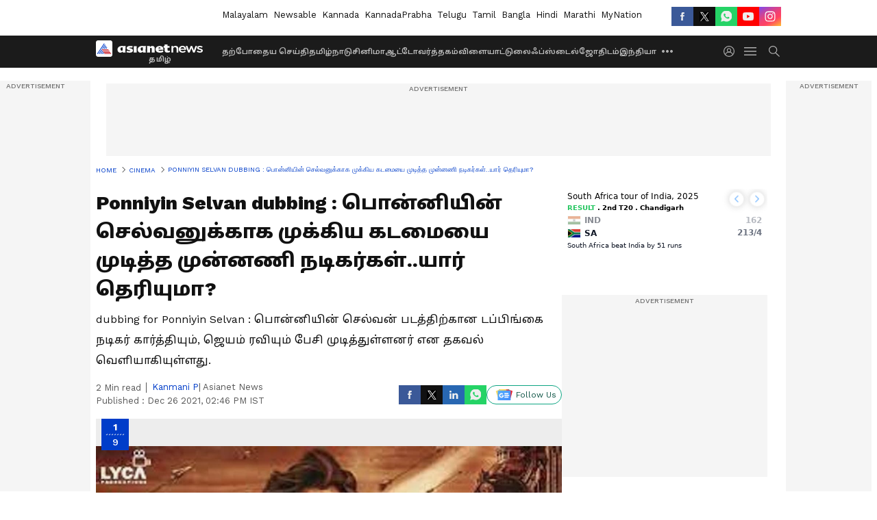

--- FILE ---
content_type: text/html
request_url: https://utility.asianetnews.com/cricket/widgets/card/?lang=tamil
body_size: 2601
content:
<!DOCTYPE html><html lang="en" class="undefined text-12p font-sans" data-astro-cid-rd5aup23> <head><meta charset="UTF-8"><meta name="viewport" content="width=device-width, initial-scale=1"><meta name="generator" content="Astro v5.13.5"><meta name="google-site-verification" content="lGXJkUyP0ZSJ5hY-t11ytajgg5fs5F6OZIsXpQJdoME"><script async src="https://www.googletagmanager.com/gtag/js?id=G-5P1G991F06"></script><script>
      window.dataLayer = window?.dataLayer || [];
      function gtag() {
        window.dataLayer.push(arguments);
      }
      gtag("js", new Date());

      gtag("config", "G-5P1G991F06");
    </script><script>
      window.addEventListener("message", function (event) {
        // console.log("event.data:", event?.data);
        if (event?.data?.fontFamily) {
          var fontFamily = event.data.fontFamily;
          var styleElement = document.createElement("style");
          styleElement.textContent = `
      body {
        font-family: ${fontFamily};
      }
    `;
          document.head.appendChild(styleElement);
          // console.log("Applied parent font to iframe:", fontFamily);
        }
      });
    </script><link rel="icon" type="image/svg+xml" href="/favicon.ico"><title>Asianet News Utility</title><link rel="stylesheet" href="/_astro/acceptAggrement.B6NPQPNU.css">
<link rel="stylesheet" href="/_astro/acceptAggrement.B2DrHwtq.css">
<style>.skiptranslate[data-astro-cid-rd5aup23],#google_translate_placeholder[data-astro-cid-rd5aup23]{display:none!important}
</style>
<link rel="stylesheet" href="/_astro/Poll-utility.qhQLZe1M.css">
<link rel="stylesheet" href="/_astro/navigation.vHIubPVI.css">
<link rel="stylesheet" href="/_astro/style.CCQ0kFLR.css">
<link rel="stylesheet" href="/_astro/style.BBMphEhC.css"></head> <body class="  " data-astro-cid-rd5aup23> <main data-astro-cid-rd5aup23> <style>astro-island,astro-slot,astro-static-slot{display:contents}</style><script>(()=>{var e=async t=>{await(await t())()};(self.Astro||(self.Astro={})).only=e;window.dispatchEvent(new Event("astro:only"));})();</script><script>(()=>{var A=Object.defineProperty;var g=(i,o,a)=>o in i?A(i,o,{enumerable:!0,configurable:!0,writable:!0,value:a}):i[o]=a;var d=(i,o,a)=>g(i,typeof o!="symbol"?o+"":o,a);{let i={0:t=>m(t),1:t=>a(t),2:t=>new RegExp(t),3:t=>new Date(t),4:t=>new Map(a(t)),5:t=>new Set(a(t)),6:t=>BigInt(t),7:t=>new URL(t),8:t=>new Uint8Array(t),9:t=>new Uint16Array(t),10:t=>new Uint32Array(t),11:t=>1/0*t},o=t=>{let[l,e]=t;return l in i?i[l](e):void 0},a=t=>t.map(o),m=t=>typeof t!="object"||t===null?t:Object.fromEntries(Object.entries(t).map(([l,e])=>[l,o(e)]));class y extends HTMLElement{constructor(){super(...arguments);d(this,"Component");d(this,"hydrator");d(this,"hydrate",async()=>{var b;if(!this.hydrator||!this.isConnected)return;let e=(b=this.parentElement)==null?void 0:b.closest("astro-island[ssr]");if(e){e.addEventListener("astro:hydrate",this.hydrate,{once:!0});return}let c=this.querySelectorAll("astro-slot"),n={},h=this.querySelectorAll("template[data-astro-template]");for(let r of h){let s=r.closest(this.tagName);s!=null&&s.isSameNode(this)&&(n[r.getAttribute("data-astro-template")||"default"]=r.innerHTML,r.remove())}for(let r of c){let s=r.closest(this.tagName);s!=null&&s.isSameNode(this)&&(n[r.getAttribute("name")||"default"]=r.innerHTML)}let p;try{p=this.hasAttribute("props")?m(JSON.parse(this.getAttribute("props"))):{}}catch(r){let s=this.getAttribute("component-url")||"<unknown>",v=this.getAttribute("component-export");throw v&&(s+=` (export ${v})`),console.error(`[hydrate] Error parsing props for component ${s}`,this.getAttribute("props"),r),r}let u;await this.hydrator(this)(this.Component,p,n,{client:this.getAttribute("client")}),this.removeAttribute("ssr"),this.dispatchEvent(new CustomEvent("astro:hydrate"))});d(this,"unmount",()=>{this.isConnected||this.dispatchEvent(new CustomEvent("astro:unmount"))})}disconnectedCallback(){document.removeEventListener("astro:after-swap",this.unmount),document.addEventListener("astro:after-swap",this.unmount,{once:!0})}connectedCallback(){if(!this.hasAttribute("await-children")||document.readyState==="interactive"||document.readyState==="complete")this.childrenConnectedCallback();else{let e=()=>{document.removeEventListener("DOMContentLoaded",e),c.disconnect(),this.childrenConnectedCallback()},c=new MutationObserver(()=>{var n;((n=this.lastChild)==null?void 0:n.nodeType)===Node.COMMENT_NODE&&this.lastChild.nodeValue==="astro:end"&&(this.lastChild.remove(),e())});c.observe(this,{childList:!0}),document.addEventListener("DOMContentLoaded",e)}}async childrenConnectedCallback(){let e=this.getAttribute("before-hydration-url");e&&await import(e),this.start()}async start(){let e=JSON.parse(this.getAttribute("opts")),c=this.getAttribute("client");if(Astro[c]===void 0){window.addEventListener(`astro:${c}`,()=>this.start(),{once:!0});return}try{await Astro[c](async()=>{let n=this.getAttribute("renderer-url"),[h,{default:p}]=await Promise.all([import(this.getAttribute("component-url")),n?import(n):()=>()=>{}]),u=this.getAttribute("component-export")||"default";if(!u.includes("."))this.Component=h[u];else{this.Component=h;for(let f of u.split("."))this.Component=this.Component[f]}return this.hydrator=p,this.hydrate},e,this)}catch(n){console.error(`[astro-island] Error hydrating ${this.getAttribute("component-url")}`,n)}}attributeChangedCallback(){this.hydrate()}}d(y,"observedAttributes",["props"]),customElements.get("astro-island")||customElements.define("astro-island",y)}})();</script><astro-island uid="30ffR" component-url="/_astro/Matchcard.CsL_uvz4.js" component-export="default" renderer-url="/_astro/client.BQyiEISn.js" props="{&quot;queryParams&quot;:[0,{&quot;lang&quot;:[0,&quot;tamil&quot;]}],&quot;matchData&quot;:[0,{&quot;tournament&quot;:[0,&quot;a-rz--cricket--icc--tour-mindialf3lb7-msafricac4ivno-T20--2025-YVI4&quot;],&quot;data&quot;:[1,[[0,{&quot;widget&quot;:[0,{&quot;date&quot;:[0,&quot;1st Match&quot;],&quot;venue&quot;:[0,&quot;Cuttack&quot;],&quot;inningsOrder&quot;:[1,[[0,&quot;a_1&quot;]]],&quot;session&quot;:[0,0],&quot;tournament&quot;:[0,&quot;a-rz--cricket--icc--tour-mindialf3lb7-msafricac4ivno-T20--2025-YVI4&quot;],&quot;currentRunRate&quot;:[0,7.08],&quot;result&quot;:[0,null],&quot;playStatus&quot;:[0,&quot;in_play&quot;],&quot;inningsScore&quot;:[0,{&quot;a_1&quot;:[0,{&quot;score&quot;:[1,[[0,&quot;59/3&quot;],[0,&quot;8.2&quot;]]]}]}],&quot;day&quot;:[0,1],&quot;startAt&quot;:[0,1765287000],&quot;startAtExpected&quot;:[0,0],&quot;battingTeam&quot;:[0,&quot;a&quot;],&quot;estimatedEndTime&quot;:[0,1765301400],&quot;teams&quot;:[1,[[0,{&quot;key&quot;:[0,&quot;ind&quot;],&quot;code&quot;:[0,&quot;IND&quot;],&quot;name&quot;:[0,&quot;India&quot;],&quot;score&quot;:[1,[[0,&quot;59/3&quot;],[0,&quot;8.2&quot;]]],&quot;identifier&quot;:[0,&quot;a&quot;]}],[0,{&quot;key&quot;:[0,&quot;rsa&quot;],&quot;code&quot;:[0,&quot;SA&quot;],&quot;name&quot;:[0,&quot;South Africa&quot;],&quot;score&quot;:[0,null],&quot;identifier&quot;:[0,&quot;b&quot;]}]]],&quot;matchName&quot;:[0,&quot;India vs South Africa&quot;],&quot;matchKey&quot;:[0,&quot;a-rz--cricket--vm1964365054774226963&quot;],&quot;format&quot;:[0,&quot;t20&quot;],&quot;tournamentFullName&quot;:[0,&quot;South Africa tour of India, 2025&quot;],&quot;remainingOvers&quot;:[1,[]],&quot;toss&quot;:[0,{&quot;called&quot;:[0,&quot;SA&quot;],&quot;winner&quot;:[0,&quot;SA&quot;],&quot;elected&quot;:[0,&quot;bowl&quot;],&quot;squad_announced&quot;:[0,true],&quot;calledFullName&quot;:[0,&quot;South Africa&quot;],&quot;winnerFullName&quot;:[0,&quot;South Africa&quot;]}],&quot;target&quot;:[0,null],&quot;winner&quot;:[0,null],&quot;requiredScore&quot;:[0,null],&quot;startAtLocal&quot;:[0,1765306800],&quot;shortName&quot;:[0,&quot;IND vs SA 2025&quot;],&quot;currentInning&quot;:[0,&quot;a_1&quot;],&quot;status&quot;:[0,&quot;started&quot;]}],&quot;scorecard&quot;:[0,null]}],[0,{&quot;widget&quot;:[0,{&quot;date&quot;:[0,&quot;2nd Match&quot;],&quot;venue&quot;:[0,&quot;Chandigarh&quot;],&quot;estimatedEndTime&quot;:[0,1765474200],&quot;teams&quot;:[1,[[0,{&quot;key&quot;:[0,&quot;ind&quot;],&quot;code&quot;:[0,&quot;IND&quot;],&quot;name&quot;:[0,&quot;India&quot;],&quot;score&quot;:[0,null],&quot;identifier&quot;:[0,&quot;a&quot;]}],[0,{&quot;key&quot;:[0,&quot;rsa&quot;],&quot;code&quot;:[0,&quot;SA&quot;],&quot;name&quot;:[0,&quot;South Africa&quot;],&quot;score&quot;:[0,null],&quot;identifier&quot;:[0,&quot;b&quot;]}]]],&quot;session&quot;:[0,0],&quot;matchName&quot;:[0,&quot;India vs South Africa&quot;],&quot;matchKey&quot;:[0,&quot;a-rz--cricket--Yx1964365055709556756&quot;],&quot;format&quot;:[0,&quot;t20&quot;],&quot;tournament&quot;:[0,&quot;a-rz--cricket--icc--tour-mindialf3lb7-msafricac4ivno-T20--2025-YVI4&quot;],&quot;tournamentFullName&quot;:[0,&quot;South Africa tour of India, 2025&quot;],&quot;result&quot;:[0,null],&quot;playStatus&quot;:[0,&quot;scheduled&quot;],&quot;winner&quot;:[0,null],&quot;startAtLocal&quot;:[0,1765479600],&quot;shortName&quot;:[0,&quot;IND vs SA 2025&quot;],&quot;currentInning&quot;:[0,null],&quot;day&quot;:[0,0],&quot;startAt&quot;:[0,1765459800],&quot;startAtExpected&quot;:[0,0],&quot;status&quot;:[0,&quot;not_started&quot;]}],&quot;scorecard&quot;:[0,null]}],[0,{&quot;widget&quot;:[0,{&quot;date&quot;:[0,&quot;3rd Match&quot;],&quot;venue&quot;:[0,&quot;Dharamshala&quot;],&quot;estimatedEndTime&quot;:[0,1765733400],&quot;teams&quot;:[1,[[0,{&quot;key&quot;:[0,&quot;ind&quot;],&quot;code&quot;:[0,&quot;IND&quot;],&quot;name&quot;:[0,&quot;India&quot;],&quot;score&quot;:[0,null],&quot;identifier&quot;:[0,&quot;a&quot;]}],[0,{&quot;key&quot;:[0,&quot;rsa&quot;],&quot;code&quot;:[0,&quot;SA&quot;],&quot;name&quot;:[0,&quot;South Africa&quot;],&quot;score&quot;:[0,null],&quot;identifier&quot;:[0,&quot;b&quot;]}]]],&quot;session&quot;:[0,0],&quot;matchName&quot;:[0,&quot;India vs South Africa&quot;],&quot;matchKey&quot;:[0,&quot;a-rz--cricket--da1964365056766521365&quot;],&quot;format&quot;:[0,&quot;t20&quot;],&quot;tournament&quot;:[0,&quot;a-rz--cricket--icc--tour-mindialf3lb7-msafricac4ivno-T20--2025-YVI4&quot;],&quot;tournamentFullName&quot;:[0,&quot;South Africa tour of India, 2025&quot;],&quot;result&quot;:[0,null],&quot;playStatus&quot;:[0,&quot;scheduled&quot;],&quot;winner&quot;:[0,null],&quot;startAtLocal&quot;:[0,1765738800],&quot;shortName&quot;:[0,&quot;IND vs SA 2025&quot;],&quot;currentInning&quot;:[0,null],&quot;day&quot;:[0,0],&quot;startAt&quot;:[0,1765719000],&quot;startAtExpected&quot;:[0,0],&quot;status&quot;:[0,&quot;not_started&quot;]}],&quot;scorecard&quot;:[0,null]}],[0,{&quot;widget&quot;:[0,{&quot;date&quot;:[0,&quot;4th Match&quot;],&quot;venue&quot;:[0,&quot;Lucknow&quot;],&quot;estimatedEndTime&quot;:[0,1765992600],&quot;teams&quot;:[1,[[0,{&quot;key&quot;:[0,&quot;ind&quot;],&quot;code&quot;:[0,&quot;IND&quot;],&quot;name&quot;:[0,&quot;India&quot;],&quot;score&quot;:[0,null],&quot;identifier&quot;:[0,&quot;a&quot;]}],[0,{&quot;key&quot;:[0,&quot;rsa&quot;],&quot;code&quot;:[0,&quot;SA&quot;],&quot;name&quot;:[0,&quot;South Africa&quot;],&quot;score&quot;:[0,null],&quot;identifier&quot;:[0,&quot;b&quot;]}]]],&quot;session&quot;:[0,0],&quot;matchName&quot;:[0,&quot;India vs South Africa&quot;],&quot;matchKey&quot;:[0,&quot;a-rz--cricket--Uf1964365060411371542&quot;],&quot;format&quot;:[0,&quot;t20&quot;],&quot;tournament&quot;:[0,&quot;a-rz--cricket--icc--tour-mindialf3lb7-msafricac4ivno-T20--2025-YVI4&quot;],&quot;tournamentFullName&quot;:[0,&quot;South Africa tour of India, 2025&quot;],&quot;result&quot;:[0,null],&quot;playStatus&quot;:[0,&quot;scheduled&quot;],&quot;winner&quot;:[0,null],&quot;startAtLocal&quot;:[0,1765998000],&quot;shortName&quot;:[0,&quot;IND vs SA 2025&quot;],&quot;currentInning&quot;:[0,null],&quot;day&quot;:[0,0],&quot;startAt&quot;:[0,1765978200],&quot;startAtExpected&quot;:[0,0],&quot;status&quot;:[0,&quot;not_started&quot;]}],&quot;scorecard&quot;:[0,null]}],[0,{&quot;widget&quot;:[0,{&quot;date&quot;:[0,&quot;5th Match&quot;],&quot;venue&quot;:[0,&quot;Ahmedabad&quot;],&quot;estimatedEndTime&quot;:[0,1766165400],&quot;teams&quot;:[1,[[0,{&quot;key&quot;:[0,&quot;ind&quot;],&quot;code&quot;:[0,&quot;IND&quot;],&quot;name&quot;:[0,&quot;India&quot;],&quot;score&quot;:[0,null],&quot;identifier&quot;:[0,&quot;a&quot;]}],[0,{&quot;key&quot;:[0,&quot;rsa&quot;],&quot;code&quot;:[0,&quot;SA&quot;],&quot;name&quot;:[0,&quot;South Africa&quot;],&quot;score&quot;:[0,null],&quot;identifier&quot;:[0,&quot;b&quot;]}]]],&quot;session&quot;:[0,0],&quot;matchName&quot;:[0,&quot;India vs South Africa&quot;],&quot;matchKey&quot;:[0,&quot;a-rz--cricket--8q1964365065515839511&quot;],&quot;format&quot;:[0,&quot;t20&quot;],&quot;tournament&quot;:[0,&quot;a-rz--cricket--icc--tour-mindialf3lb7-msafricac4ivno-T20--2025-YVI4&quot;],&quot;tournamentFullName&quot;:[0,&quot;South Africa tour of India, 2025&quot;],&quot;result&quot;:[0,null],&quot;playStatus&quot;:[0,&quot;scheduled&quot;],&quot;winner&quot;:[0,null],&quot;startAtLocal&quot;:[0,1766170800],&quot;shortName&quot;:[0,&quot;IND vs SA 2025&quot;],&quot;currentInning&quot;:[0,null],&quot;day&quot;:[0,0],&quot;startAt&quot;:[0,1766151000],&quot;startAtExpected&quot;:[0,0],&quot;status&quot;:[0,&quot;not_started&quot;]}],&quot;scorecard&quot;:[0,null]}]]]}],&quot;status&quot;:[0,&quot;&quot;],&quot;getMatches&quot;:[0,&quot;/sport/cricket/matches&quot;],&quot;tournament&quot;:[0,&quot;a-rz--cricket--icc--tour-mindialf3lb7-msafricac4ivno-T20--2025-YVI4&quot;],&quot;params&quot;:[0,{&quot;lang&quot;:[0]}]}" ssr client="only" opts="{&quot;name&quot;:&quot;Matchcard&quot;,&quot;value&quot;:&quot;react&quot;}"></astro-island> </main> </body></html>

--- FILE ---
content_type: text/html; charset=utf-8
request_url: https://www.google.com/recaptcha/api2/aframe
body_size: 267
content:
<!DOCTYPE HTML><html><head><meta http-equiv="content-type" content="text/html; charset=UTF-8"></head><body><script nonce="692pb1UDVa4rS9vUrrI3Hw">/** Anti-fraud and anti-abuse applications only. See google.com/recaptcha */ try{var clients={'sodar':'https://pagead2.googlesyndication.com/pagead/sodar?'};window.addEventListener("message",function(a){try{if(a.source===window.parent){var b=JSON.parse(a.data);var c=clients[b['id']];if(c){var d=document.createElement('img');d.src=c+b['params']+'&rc='+(localStorage.getItem("rc::a")?sessionStorage.getItem("rc::b"):"");window.document.body.appendChild(d);sessionStorage.setItem("rc::e",parseInt(sessionStorage.getItem("rc::e")||0)+1);localStorage.setItem("rc::h",'1765532416783');}}}catch(b){}});window.parent.postMessage("_grecaptcha_ready", "*");}catch(b){}</script></body></html>

--- FILE ---
content_type: text/css; charset=utf-8
request_url: https://utility.asianetnews.com/_astro/acceptAggrement.B6NPQPNU.css
body_size: 12767
content:
*,:before,:after{box-sizing:border-box;border-width:0;border-style:solid;border-color:#e5e7eb}:before,:after{--tw-content: ""}html,:host{line-height:1.5;-webkit-text-size-adjust:100%;-moz-tab-size:4;-o-tab-size:4;tab-size:4;font-family:ui-sans-serif,system-ui,sans-serif,"Apple Color Emoji","Segoe UI Emoji",Segoe UI Symbol,"Noto Color Emoji";font-feature-settings:normal;font-variation-settings:normal;-webkit-tap-highlight-color:transparent}body{margin:0;line-height:inherit}hr{height:0;color:inherit;border-top-width:1px}abbr:where([title]){-webkit-text-decoration:underline dotted;text-decoration:underline dotted}h1,h2,h3,h4,h5,h6{font-size:inherit;font-weight:inherit}a{color:inherit;text-decoration:inherit}b,strong{font-weight:bolder}code,kbd,samp,pre{font-family:ui-monospace,SFMono-Regular,Menlo,Monaco,Consolas,Liberation Mono,Courier New,monospace;font-feature-settings:normal;font-variation-settings:normal;font-size:1em}small{font-size:80%}sub,sup{font-size:75%;line-height:0;position:relative;vertical-align:baseline}sub{bottom:-.25em}sup{top:-.5em}table{text-indent:0;border-color:inherit;border-collapse:collapse}button,input,optgroup,select,textarea{font-family:inherit;font-feature-settings:inherit;font-variation-settings:inherit;font-size:100%;font-weight:inherit;line-height:inherit;letter-spacing:inherit;color:inherit;margin:0;padding:0}button,select{text-transform:none}button,input:where([type=button]),input:where([type=reset]),input:where([type=submit]){-webkit-appearance:button;background-color:transparent;background-image:none}:-moz-focusring{outline:auto}:-moz-ui-invalid{box-shadow:none}progress{vertical-align:baseline}::-webkit-inner-spin-button,::-webkit-outer-spin-button{height:auto}[type=search]{-webkit-appearance:textfield;outline-offset:-2px}::-webkit-search-decoration{-webkit-appearance:none}::-webkit-file-upload-button{-webkit-appearance:button;font:inherit}summary{display:list-item}blockquote,dl,dd,h1,h2,h3,h4,h5,h6,hr,figure,p,pre{margin:0}fieldset{margin:0;padding:0}legend{padding:0}ol,ul,menu{list-style:none;margin:0;padding:0}dialog{padding:0}textarea{resize:vertical}input::-moz-placeholder,textarea::-moz-placeholder{opacity:1;color:#9ca3af}input::placeholder,textarea::placeholder{opacity:1;color:#9ca3af}button,[role=button]{cursor:pointer}:disabled{cursor:default}img,svg,video,canvas,audio,iframe,embed,object{display:block;vertical-align:middle}img,video{max-width:100%;height:auto}[hidden]{display:none}*,:before,:after{--tw-border-spacing-x: 0;--tw-border-spacing-y: 0;--tw-translate-x: 0;--tw-translate-y: 0;--tw-rotate: 0;--tw-skew-x: 0;--tw-skew-y: 0;--tw-scale-x: 1;--tw-scale-y: 1;--tw-pan-x: ;--tw-pan-y: ;--tw-pinch-zoom: ;--tw-scroll-snap-strictness: proximity;--tw-gradient-from-position: ;--tw-gradient-via-position: ;--tw-gradient-to-position: ;--tw-ordinal: ;--tw-slashed-zero: ;--tw-numeric-figure: ;--tw-numeric-spacing: ;--tw-numeric-fraction: ;--tw-ring-inset: ;--tw-ring-offset-width: 0px;--tw-ring-offset-color: #fff;--tw-ring-color: rgb(59 130 246 / .5);--tw-ring-offset-shadow: 0 0 #0000;--tw-ring-shadow: 0 0 #0000;--tw-shadow: 0 0 #0000;--tw-shadow-colored: 0 0 #0000;--tw-blur: ;--tw-brightness: ;--tw-contrast: ;--tw-grayscale: ;--tw-hue-rotate: ;--tw-invert: ;--tw-saturate: ;--tw-sepia: ;--tw-drop-shadow: ;--tw-backdrop-blur: ;--tw-backdrop-brightness: ;--tw-backdrop-contrast: ;--tw-backdrop-grayscale: ;--tw-backdrop-hue-rotate: ;--tw-backdrop-invert: ;--tw-backdrop-opacity: ;--tw-backdrop-saturate: ;--tw-backdrop-sepia: ;--tw-contain-size: ;--tw-contain-layout: ;--tw-contain-paint: ;--tw-contain-style: }::backdrop{--tw-border-spacing-x: 0;--tw-border-spacing-y: 0;--tw-translate-x: 0;--tw-translate-y: 0;--tw-rotate: 0;--tw-skew-x: 0;--tw-skew-y: 0;--tw-scale-x: 1;--tw-scale-y: 1;--tw-pan-x: ;--tw-pan-y: ;--tw-pinch-zoom: ;--tw-scroll-snap-strictness: proximity;--tw-gradient-from-position: ;--tw-gradient-via-position: ;--tw-gradient-to-position: ;--tw-ordinal: ;--tw-slashed-zero: ;--tw-numeric-figure: ;--tw-numeric-spacing: ;--tw-numeric-fraction: ;--tw-ring-inset: ;--tw-ring-offset-width: 0px;--tw-ring-offset-color: #fff;--tw-ring-color: rgb(59 130 246 / .5);--tw-ring-offset-shadow: 0 0 #0000;--tw-ring-shadow: 0 0 #0000;--tw-shadow: 0 0 #0000;--tw-shadow-colored: 0 0 #0000;--tw-blur: ;--tw-brightness: ;--tw-contrast: ;--tw-grayscale: ;--tw-hue-rotate: ;--tw-invert: ;--tw-saturate: ;--tw-sepia: ;--tw-drop-shadow: ;--tw-backdrop-blur: ;--tw-backdrop-brightness: ;--tw-backdrop-contrast: ;--tw-backdrop-grayscale: ;--tw-backdrop-hue-rotate: ;--tw-backdrop-invert: ;--tw-backdrop-opacity: ;--tw-backdrop-saturate: ;--tw-backdrop-sepia: ;--tw-contain-size: ;--tw-contain-layout: ;--tw-contain-paint: ;--tw-contain-style: }.\!container{width:100%!important;margin-right:auto!important;margin-left:auto!important;padding-right:16px!important;padding-left:16px!important}.container{width:100%;margin-right:auto;margin-left:auto;padding-right:16px;padding-left:16px}@media (min-width: 1032px){.\!container{max-width:1032px!important}.container{max-width:1032px}}@media (min-width: 1192px){.\!container{max-width:1192px!important}.container{max-width:1192px}}.pointer-events-none{pointer-events:none}.pointer-events-auto{pointer-events:auto}.visible{visibility:visible}.fixed{position:fixed}.absolute{position:absolute}.relative{position:relative}.sticky{position:sticky}.inset-0{inset:0}.-left-2{left:-2rem}.-right-10p{right:-10px}.-right-2{right:-2rem}.-top-6p{top:-6px}.bottom-0{bottom:0}.bottom-1{bottom:1rem}.bottom-2{bottom:2rem}.bottom-20p{bottom:20px}.bottom-\[-80px\]{bottom:-80px}.left-0{left:0}.left-1\/2{left:50%}.left-20p{left:20px}.left-25{left:25rem}.left-27{left:27rem}.left-30{left:30rem}.left-\[-50px\]{left:-50px}.left-\[250px\]{left:250px}.right-0{right:0}.right-1{right:1rem}.right-10p{right:10px}.right-12p{right:12px}.right-24p{right:24px}.right-28p{right:28px}.right-3p{right:3px}.right-6p{right:6px}.right-\[-50px\]{right:-50px}.right-\[20px\]{right:20px}.right-\[25px\]{right:25px}.top-0{top:0}.top-1{top:1rem}.top-1\/2{top:50%}.top-10{top:10rem}.top-10p{top:10px}.top-12p{top:12px}.top-18p{top:18px}.top-2{top:2rem}.top-24p{top:24px}.top-45p{top:45px}.top-50p{top:50px}.top-5p{top:5px}.top-\[-28px\]{top:-28px}.top-\[-37px\]{top:-37px}.top-\[40px\]{top:40px}.top-\[42px\]{top:42px}.top-\[50px\]{top:50px}.top-\[54px\]{top:54px}.top-\[55\%\]{top:55%}.top-\[59px\]{top:59px}.z-10{z-index:10}.z-20{z-index:20}.z-40{z-index:40}.z-50{z-index:50}.z-\[60\]{z-index:60}.z-\[9999\]{z-index:9999}.order-1{order:1}.order-2{order:2}.m-0{margin:0}.m-10p{margin:10px}.m-20p{margin:20px}.-mx-20p{margin-left:-20px;margin-right:-20px}.mx-10p{margin-left:10px;margin-right:10px}.mx-2p{margin-left:2px;margin-right:2px}.mx-40p{margin-left:40px;margin-right:40px}.mx-5p{margin-left:5px;margin-right:5px}.mx-\[-16px\]{margin-left:-16px;margin-right:-16px}.mx-\[60px\]{margin-left:60px;margin-right:60px}.mx-auto{margin-left:auto;margin-right:auto}.my-10p{margin-top:10px;margin-bottom:10px}.my-12p{margin-top:12px;margin-bottom:12px}.my-15{margin-top:15rem;margin-bottom:15rem}.my-2{margin-top:2rem;margin-bottom:2rem}.my-20p{margin-top:20px;margin-bottom:20px}.my-3{margin-top:3rem;margin-bottom:3rem}.my-3p{margin-top:3px;margin-bottom:3px}.my-5p{margin-top:5px;margin-bottom:5px}.my-8p{margin-top:8px;margin-bottom:8px}.-mr-20p{margin-right:-20px}.-mt-15p{margin-top:-15px}.mb-1{margin-bottom:1rem}.mb-10p{margin-bottom:10px}.mb-12p{margin-bottom:12px}.mb-15p{margin-bottom:15px}.mb-16p{margin-bottom:16px}.mb-18p{margin-bottom:18px}.mb-2{margin-bottom:2rem}.mb-20p{margin-bottom:20px}.mb-2p{margin-bottom:2px}.mb-30p{margin-bottom:30px}.mb-4{margin-bottom:4rem}.mb-4p{margin-bottom:4px}.mb-50p{margin-bottom:50px}.mb-5p{margin-bottom:5px}.mb-6{margin-bottom:6rem}.mb-6p{margin-bottom:6px}.mb-8p{margin-bottom:8px}.mb-\[20px\]{margin-bottom:20px}.mb-\[24px\]{margin-bottom:24px}.mb-\[5px\]{margin-bottom:5px}.me-5p{margin-inline-end:5px}.ml-10p{margin-left:10px}.ml-14p{margin-left:14px}.ml-15p{margin-left:15px}.ml-20p{margin-left:20px}.ml-2p{margin-left:2px}.ml-30p{margin-left:30px}.ml-4p{margin-left:4px}.ml-5p{margin-left:5px}.ml-8p{margin-left:8px}.ml-\[-30px\]{margin-left:-30px}.ml-\[5px\]{margin-left:5px}.ml-auto{margin-left:auto}.mr-0\.5{margin-right:.5rem}.mr-1{margin-right:1rem}.mr-10p{margin-right:10px}.mr-2{margin-right:2rem}.mr-20p{margin-right:20px}.mr-5p{margin-right:5px}.mr-6p{margin-right:6px}.mr-\[-30px\]{margin-right:-30px}.mr-\[7px\]{margin-right:7px}.mt-1{margin-top:1rem}.mt-100p{margin-top:100px}.mt-10p{margin-top:10px}.mt-12p{margin-top:12px}.mt-14p{margin-top:14px}.mt-15p{margin-top:15px}.mt-16p{margin-top:16px}.mt-1p{margin-top:1px}.mt-2{margin-top:2rem}.mt-20p{margin-top:20px}.mt-25p{margin-top:25px}.mt-2p{margin-top:2px}.mt-30p{margin-top:30px}.mt-40p{margin-top:40px}.mt-4p{margin-top:4px}.mt-50p{margin-top:50px}.mt-5p{margin-top:5px}.mt-6{margin-top:6rem}.mt-70p{margin-top:70px}.mt-80p{margin-top:80px}.mt-8p{margin-top:8px}.mt-\[60px\]{margin-top:60px}.mt-\[62px\]{margin-top:62px}.mt-auto{margin-top:auto}.line-clamp-2{overflow:hidden;display:-webkit-box;-webkit-box-orient:vertical;-webkit-line-clamp:2}.line-clamp-3{overflow:hidden;display:-webkit-box;-webkit-box-orient:vertical;-webkit-line-clamp:3}.block{display:block}.inline-block{display:inline-block}.inline{display:inline}.flex{display:flex}.inline-flex{display:inline-flex}.table{display:table}.table-cell{display:table-cell}.grid{display:grid}.contents{display:contents}.hidden{display:none}.aspect-video{aspect-ratio:16 / 9}.h-1{height:1rem}.h-100p{height:100px}.h-10p{height:10px}.h-12{height:12rem}.h-120p{height:120px}.h-12p{height:12px}.h-14{height:14rem}.h-14p{height:14px}.h-150p{height:150px}.h-15p{height:15px}.h-16p{height:16px}.h-18p{height:18px}.h-1p{height:1px}.h-2{height:2rem}.h-20p{height:20px}.h-22p{height:22px}.h-24{height:24rem}.h-24p{height:24px}.h-25p{height:25px}.h-28p{height:28px}.h-2p{height:2px}.h-30p{height:30px}.h-32p{height:32px}.h-34{height:34rem}.h-35p{height:35px}.h-36p{height:36px}.h-400p{height:400px}.h-40p{height:40px}.h-45p{height:45px}.h-46p{height:46px}.h-48p{height:48px}.h-5{height:5rem}.h-50p{height:50px}.h-6{height:6rem}.h-60p{height:60px}.h-62p{height:62px}.h-70p{height:70px}.h-8{height:8rem}.h-\[12px\]{height:12px}.h-\[300px\]{height:300px}.h-\[32px\]{height:32px}.h-\[33px\]{height:33px}.h-\[400px\]{height:400px}.h-\[40px\]{height:40px}.h-\[440px\]{height:440px}.h-\[450px\]{height:450px}.h-\[500px\]{height:500px}.h-\[50px\]{height:50px}.h-\[56px\]{height:56px}.h-\[5px\]{height:5px}.h-\[60px\]{height:60px}.h-\[68px\]{height:68px}.h-\[7px\]{height:7px}.h-\[98\%\]{height:98%}.h-auto{height:auto}.h-full{height:100%}.h-screen{height:100vh}.max-h-200p{max-height:200px}.max-h-300p{max-height:300px}.max-h-80p{max-height:80px}.max-h-\[1000px\]{max-height:1000px}.max-h-\[1500px\]{max-height:1500px}.max-h-\[1800px\]{max-height:1800px}.max-h-\[180px\]{max-height:180px}.max-h-\[203px\]{max-height:203px}.max-h-\[300px\]{max-height:300px}.max-h-\[400px\]{max-height:400px}.max-h-\[500px\]{max-height:500px}.max-h-\[60px\]{max-height:60px}.max-h-\[90vh\]{max-height:90vh}.\!min-h-124p{min-height:124px!important}.min-h-22{min-height:22rem}.min-h-300p{min-height:300px}.min-h-65p{min-height:65px}.min-h-\[120px\]{min-height:120px}.min-h-\[240px\]{min-height:240px}.min-h-\[250px\]{min-height:250px}.min-h-\[367px\]{min-height:367px}.min-h-\[700px\]{min-height:700px}.min-h-screen{min-height:100vh}.w-1{width:1rem}.w-1\/2{width:50%}.w-1\/4{width:25%}.w-10{width:10rem}.w-100p{width:100px}.w-10p{width:10px}.w-12{width:12rem}.w-12p{width:12px}.w-130p{width:130px}.w-14{width:14rem}.w-140p{width:140px}.w-14p{width:14px}.w-150p{width:150px}.w-160p{width:160px}.w-16p{width:16px}.w-180p{width:180px}.w-18p{width:18px}.w-2{width:2rem}.w-200p{width:200px}.w-20p{width:20px}.w-24{width:24rem}.w-24p{width:24px}.w-250p{width:250px}.w-30p{width:30px}.w-32p{width:32px}.w-35p{width:35px}.w-400p{width:400px}.w-40p{width:40px}.w-50p{width:50px}.w-6{width:6rem}.w-8{width:8rem}.w-80p{width:80px}.w-\[10\%\]{width:10%}.w-\[100\%\]{width:100%}.w-\[12px\]{width:12px}.w-\[14\%\]{width:14%}.w-\[15\%\]{width:15%}.w-\[150px\]{width:150px}.w-\[20\%\]{width:20%}.w-\[200px\]{width:200px}.w-\[227px\]{width:227px}.w-\[25\%\]{width:25%}.w-\[260px\]{width:260px}.w-\[32\%\]{width:32%}.w-\[32px\]{width:32px}.w-\[33px\]{width:33px}.w-\[350px\]{width:350px}.w-\[45\%\]{width:45%}.w-\[48\%\]{width:48%}.w-\[50px\]{width:50px}.w-\[56px\]{width:56px}.w-\[5px\]{width:5px}.w-\[6\%\]{width:6%}.w-\[600px\]{width:600px}.w-\[70\%\]{width:70%}.w-\[75\%\]{width:75%}.w-\[7px\]{width:7px}.w-\[80\%\]{width:80%}.w-\[80px\]{width:80px}.w-\[84px\]{width:84px}.w-\[90\%\]{width:90%}.w-\[95\%\]{width:95%}.w-full{width:100%}.w-screen{width:100vw}.min-w-0{min-width:0}.min-w-16p{min-width:16px}.min-w-20p{min-width:20px}.min-w-24{min-width:24rem}.min-w-300p{min-width:300px}.min-w-340p{min-width:340px}.min-w-\[22\%\]{min-width:22%}.min-w-\[75px\]{min-width:75px}.min-w-full{min-width:100%}.min-w-max{min-width:-moz-max-content;min-width:max-content}.max-w-200p{max-width:200px}.max-w-24{max-width:24rem}.max-w-300p{max-width:300px}.max-w-4xl{max-width:56rem}.max-w-500p{max-width:500px}.max-w-640p{max-width:640px}.max-w-\[100\%\]{max-width:100%}.max-w-\[1000px\]{max-width:1000px}.max-w-\[1200px\]{max-width:1200px}.max-w-\[120px\]{max-width:120px}.max-w-\[150px\]{max-width:150px}.max-w-\[200px\]{max-width:200px}.max-w-\[300px\]{max-width:300px}.max-w-\[320px\]{max-width:320px}.max-w-\[400px\]{max-width:400px}.max-w-\[420px\]{max-width:420px}.max-w-\[500px\]{max-width:500px}.max-w-\[68px\]{max-width:68px}.max-w-\[700px\]{max-width:700px}.max-w-\[720px\]{max-width:720px}.max-w-\[820px\]{max-width:820px}.max-w-\[90\%\]{max-width:90%}.max-w-\[900px\]{max-width:900px}.max-w-full{max-width:100%}.flex-1{flex:1 1 0%}.flex-\[0_0_68px\]{flex:0 0 68px}.flex-shrink-0,.shrink-0{flex-shrink:0}.flex-grow,.grow{flex-grow:1}.basis-full{flex-basis:100%}.border-spacing-\[10px\]{--tw-border-spacing-x: 10px;--tw-border-spacing-y: 10px;border-spacing:var(--tw-border-spacing-x) var(--tw-border-spacing-y)}.origin-top-right{transform-origin:top right}.-translate-x-1\/2{--tw-translate-x: -50%;transform:translate(var(--tw-translate-x),var(--tw-translate-y)) rotate(var(--tw-rotate)) skew(var(--tw-skew-x)) skewY(var(--tw-skew-y)) scaleX(var(--tw-scale-x)) scaleY(var(--tw-scale-y))}.-translate-y-1\/2{--tw-translate-y: -50%;transform:translate(var(--tw-translate-x),var(--tw-translate-y)) rotate(var(--tw-rotate)) skew(var(--tw-skew-x)) skewY(var(--tw-skew-y)) scaleX(var(--tw-scale-x)) scaleY(var(--tw-scale-y))}.translate-x-0{--tw-translate-x: 0;transform:translate(var(--tw-translate-x),var(--tw-translate-y)) rotate(var(--tw-rotate)) skew(var(--tw-skew-x)) skewY(var(--tw-skew-y)) scaleX(var(--tw-scale-x)) scaleY(var(--tw-scale-y))}.translate-x-3p{--tw-translate-x: 3px;transform:translate(var(--tw-translate-x),var(--tw-translate-y)) rotate(var(--tw-rotate)) skew(var(--tw-skew-x)) skewY(var(--tw-skew-y)) scaleX(var(--tw-scale-x)) scaleY(var(--tw-scale-y))}.rotate-\[135deg\]{--tw-rotate: 135deg;transform:translate(var(--tw-translate-x),var(--tw-translate-y)) rotate(var(--tw-rotate)) skew(var(--tw-skew-x)) skewY(var(--tw-skew-y)) scaleX(var(--tw-scale-x)) scaleY(var(--tw-scale-y))}.transform{transform:translate(var(--tw-translate-x),var(--tw-translate-y)) rotate(var(--tw-rotate)) skew(var(--tw-skew-x)) skewY(var(--tw-skew-y)) scaleX(var(--tw-scale-x)) scaleY(var(--tw-scale-y))}@keyframes spin{to{transform:rotate(360deg)}}.animate-spin{animation:spin 1s linear infinite}.cursor-default{cursor:default}.cursor-not-allowed{cursor:not-allowed}.cursor-pointer{cursor:pointer}.select-none{-webkit-user-select:none;-moz-user-select:none;user-select:none}.resize-none{resize:none}.resize{resize:both}.list-\[Lower-alpha\]{list-style-type:Lower-alpha}.list-decimal{list-style-type:decimal}.list-disc{list-style-type:disc}.list-none{list-style-type:none}.appearance-none{-webkit-appearance:none;-moz-appearance:none;appearance:none}.grid-cols-1{grid-template-columns:repeat(1,minmax(0,1fr))}.grid-cols-2{grid-template-columns:repeat(2,minmax(0,1fr))}.flex-row{flex-direction:row}.flex-row-reverse{flex-direction:row-reverse}.flex-col{flex-direction:column}.flex-col-reverse{flex-direction:column-reverse}.flex-wrap{flex-wrap:wrap}.flex-nowrap{flex-wrap:nowrap}.place-items-center{place-items:center}.content-center{align-content:center}.items-start{align-items:flex-start}.items-center{align-items:center}.justify-start{justify-content:flex-start}.justify-end{justify-content:flex-end}.justify-center{justify-content:center}.justify-between{justify-content:space-between}.gap-1{gap:1rem}.gap-10p{gap:10px}.gap-12p{gap:12px}.gap-15p{gap:15px}.gap-2{gap:2rem}.gap-20p{gap:20px}.gap-2p{gap:2px}.gap-30p{gap:30px}.gap-3p{gap:3px}.gap-4{gap:4rem}.gap-40p{gap:40px}.gap-4p{gap:4px}.gap-5{gap:5rem}.gap-50p{gap:50px}.gap-5p{gap:5px}.gap-60p{gap:60px}.gap-6p{gap:6px}.gap-80p{gap:80px}.gap-8p{gap:8px}.gap-x-10p{-moz-column-gap:10px;column-gap:10px}.gap-x-20p{-moz-column-gap:20px;column-gap:20px}.gap-y-20p{row-gap:20px}.space-x-1>:not([hidden])~:not([hidden]){--tw-space-x-reverse: 0;margin-right:calc(1rem * var(--tw-space-x-reverse));margin-left:calc(1rem * calc(1 - var(--tw-space-x-reverse)))}.space-x-10p>:not([hidden])~:not([hidden]){--tw-space-x-reverse: 0;margin-right:calc(10px * var(--tw-space-x-reverse));margin-left:calc(10px * calc(1 - var(--tw-space-x-reverse)))}.space-x-2>:not([hidden])~:not([hidden]){--tw-space-x-reverse: 0;margin-right:calc(2rem * var(--tw-space-x-reverse));margin-left:calc(2rem * calc(1 - var(--tw-space-x-reverse)))}.space-x-24p>:not([hidden])~:not([hidden]){--tw-space-x-reverse: 0;margin-right:calc(24px * var(--tw-space-x-reverse));margin-left:calc(24px * calc(1 - var(--tw-space-x-reverse)))}.space-y-1>:not([hidden])~:not([hidden]){--tw-space-y-reverse: 0;margin-top:calc(1rem * calc(1 - var(--tw-space-y-reverse)));margin-bottom:calc(1rem * var(--tw-space-y-reverse))}.space-y-10p>:not([hidden])~:not([hidden]){--tw-space-y-reverse: 0;margin-top:calc(10px * calc(1 - var(--tw-space-y-reverse)));margin-bottom:calc(10px * var(--tw-space-y-reverse))}.space-y-15p>:not([hidden])~:not([hidden]){--tw-space-y-reverse: 0;margin-top:calc(15px * calc(1 - var(--tw-space-y-reverse)));margin-bottom:calc(15px * var(--tw-space-y-reverse))}.space-y-2>:not([hidden])~:not([hidden]){--tw-space-y-reverse: 0;margin-top:calc(2rem * calc(1 - var(--tw-space-y-reverse)));margin-bottom:calc(2rem * var(--tw-space-y-reverse))}.space-y-20p>:not([hidden])~:not([hidden]){--tw-space-y-reverse: 0;margin-top:calc(20px * calc(1 - var(--tw-space-y-reverse)));margin-bottom:calc(20px * var(--tw-space-y-reverse))}.space-y-30p>:not([hidden])~:not([hidden]){--tw-space-y-reverse: 0;margin-top:calc(30px * calc(1 - var(--tw-space-y-reverse)));margin-bottom:calc(30px * var(--tw-space-y-reverse))}.divide-y>:not([hidden])~:not([hidden]){--tw-divide-y-reverse: 0;border-top-width:calc(1px * calc(1 - var(--tw-divide-y-reverse)));border-bottom-width:calc(1px * var(--tw-divide-y-reverse))}.divide-gray-100>:not([hidden])~:not([hidden]){--tw-divide-opacity: 1;border-color:rgb(243 244 246 / var(--tw-divide-opacity))}.divide-gray-200>:not([hidden])~:not([hidden]){--tw-divide-opacity: 1;border-color:rgb(229 231 235 / var(--tw-divide-opacity))}.self-end{align-self:flex-end}.self-center{align-self:center}.overflow-auto{overflow:auto}.overflow-hidden{overflow:hidden}.overflow-scroll{overflow:scroll}.overflow-x-auto{overflow-x:auto}.overflow-y-auto{overflow-y:auto}.overflow-y-scroll{overflow-y:scroll}.truncate{overflow:hidden;text-overflow:ellipsis;white-space:nowrap}.whitespace-normal{white-space:normal}.whitespace-nowrap{white-space:nowrap}.whitespace-pre-wrap{white-space:pre-wrap}.break-words{overflow-wrap:break-word}.rounded{border-radius:.25rem}.rounded-12p{border-radius:12px}.rounded-2xl{border-radius:1rem}.rounded-3xl{border-radius:1.5rem}.rounded-6p{border-radius:6px}.rounded-8p{border-radius:8px}.rounded-\[27px\]{border-radius:27px}.rounded-\[40px\]{border-radius:40px}.rounded-\[4px\]{border-radius:4px}.rounded-\[50px\]{border-radius:50px}.rounded-\[56px\]{border-radius:56px}.rounded-\[6px\]{border-radius:6px}.rounded-\[70px\]{border-radius:70px}.rounded-\[7px\]{border-radius:7px}.rounded-\[80px\]{border-radius:80px}.rounded-\[8px\]{border-radius:8px}.rounded-full{border-radius:9999px}.rounded-lg{border-radius:.5rem}.rounded-md{border-radius:.375rem}.rounded-sm{border-radius:.125rem}.rounded-xl{border-radius:.75rem}.rounded-b-lg{border-bottom-right-radius:.5rem;border-bottom-left-radius:.5rem}.rounded-l-6p{border-top-left-radius:6px;border-bottom-left-radius:6px}.rounded-r-none{border-top-right-radius:0;border-bottom-right-radius:0}.rounded-t-12p{border-top-left-radius:12px;border-top-right-radius:12px}.border{border-width:1px}.border-0{border-width:0px}.border-2{border-width:2px}.border-4{border-width:4px}.border-\[3px\]{border-width:3px}.border-b{border-bottom-width:1px}.border-b-2{border-bottom-width:2px}.border-b-4{border-bottom-width:4px}.border-l{border-left-width:1px}.border-l-2{border-left-width:2px}.border-l-4{border-left-width:4px}.border-r{border-right-width:1px}.border-t{border-top-width:1px}.border-t-2{border-top-width:2px}.border-t-4{border-top-width:4px}.border-dashed{border-style:dashed}.border-none{border-style:none}.border-\[\#\#D1D5DB80\]{border-color:##D1D5DB80}.border-\[\#111\]{--tw-border-opacity: 1;border-color:rgb(17 17 17 / var(--tw-border-opacity))}.border-\[\#2A2A2A\]{--tw-border-opacity: 1;border-color:rgb(42 42 42 / var(--tw-border-opacity))}.border-\[\#4285F4\]{--tw-border-opacity: 1;border-color:rgb(66 133 244 / var(--tw-border-opacity))}.border-\[\#487FFF\],.border-\[\#487fff\]{--tw-border-opacity: 1;border-color:rgb(72 127 255 / var(--tw-border-opacity))}.border-\[\#8A92A630\]{border-color:#8a92a630}.border-\[\#AEAEAE\]{--tw-border-opacity: 1;border-color:rgb(174 174 174 / var(--tw-border-opacity))}.border-\[\#C4520E\]{--tw-border-opacity: 1;border-color:rgb(196 82 14 / var(--tw-border-opacity))}.border-\[\#D1D5DB80\]{border-color:#d1d5db80}.border-\[\#D2CBE7\]{--tw-border-opacity: 1;border-color:rgb(210 203 231 / var(--tw-border-opacity))}.border-\[\#DBDBDB\]{--tw-border-opacity: 1;border-color:rgb(219 219 219 / var(--tw-border-opacity))}.border-\[\#E5E5E5\]{--tw-border-opacity: 1;border-color:rgb(229 229 229 / var(--tw-border-opacity))}.border-\[\#E6EAF0\]{--tw-border-opacity: 1;border-color:rgb(230 234 240 / var(--tw-border-opacity))}.border-\[\#EBECEF\]{--tw-border-opacity: 1;border-color:rgb(235 236 239 / var(--tw-border-opacity))}.border-\[\#aeaeae\]{--tw-border-opacity: 1;border-color:rgb(174 174 174 / var(--tw-border-opacity))}.border-\[\#ecedf0\]{--tw-border-opacity: 1;border-color:rgb(236 237 240 / var(--tw-border-opacity))}.border-\[\#ff0000\]{--tw-border-opacity: 1;border-color:rgb(255 0 0 / var(--tw-border-opacity))}.border-black{--tw-border-opacity: 1;border-color:rgb(0 0 0 / var(--tw-border-opacity))}.border-black\/20{border-color:#0003}.border-blue-400{--tw-border-opacity: 1;border-color:rgb(96 165 250 / var(--tw-border-opacity))}.border-blue-500{--tw-border-opacity: 1;border-color:rgb(59 130 246 / var(--tw-border-opacity))}.border-gray-100{--tw-border-opacity: 1;border-color:rgb(243 244 246 / var(--tw-border-opacity))}.border-gray-200{--tw-border-opacity: 1;border-color:rgb(229 231 235 / var(--tw-border-opacity))}.border-gray-300{--tw-border-opacity: 1;border-color:rgb(209 213 219 / var(--tw-border-opacity))}.border-green-500{--tw-border-opacity: 1;border-color:rgb(34 197 94 / var(--tw-border-opacity))}.border-purple-600{--tw-border-opacity: 1;border-color:rgb(147 51 234 / var(--tw-border-opacity))}.border-red-400{--tw-border-opacity: 1;border-color:rgb(248 113 113 / var(--tw-border-opacity))}.border-red-500{--tw-border-opacity: 1;border-color:rgb(239 68 68 / var(--tw-border-opacity))}.border-sky-400{--tw-border-opacity: 1;border-color:rgb(56 189 248 / var(--tw-border-opacity))}.border-slate-100{--tw-border-opacity: 1;border-color:rgb(241 245 249 / var(--tw-border-opacity))}.border-slate-200{--tw-border-opacity: 1;border-color:rgb(226 232 240 / var(--tw-border-opacity))}.border-teal-500{--tw-border-opacity: 1;border-color:rgb(20 184 166 / var(--tw-border-opacity))}.border-transparent{border-color:transparent}.border-white{--tw-border-opacity: 1;border-color:rgb(255 255 255 / var(--tw-border-opacity))}.border-white70{border-color:#ffffffb3}.border-yellow-500{--tw-border-opacity: 1;border-color:rgb(234 179 8 / var(--tw-border-opacity))}.border-b-white\/20{border-bottom-color:#fff3}.bg-\[\#000\]\/50{background-color:#00000080}.bg-\[\#111\]{--tw-bg-opacity: 1;background-color:rgb(17 17 17 / var(--tw-bg-opacity))}.bg-\[\#1B1B1B\],.bg-\[\#1b1b1b\]{--tw-bg-opacity: 1;background-color:rgb(27 27 27 / var(--tw-bg-opacity))}.bg-\[\#313131\]{--tw-bg-opacity: 1;background-color:rgb(49 49 49 / var(--tw-bg-opacity))}.bg-\[\#3671b6\]{--tw-bg-opacity: 1;background-color:rgb(54 113 182 / var(--tw-bg-opacity))}.bg-\[\#3A78F2\]{--tw-bg-opacity: 1;background-color:rgb(58 120 242 / var(--tw-bg-opacity))}.bg-\[\#4285F4\]{--tw-bg-opacity: 1;background-color:rgb(66 133 244 / var(--tw-bg-opacity))}.bg-\[\#487FFF\],.bg-\[\#487fff\]{--tw-bg-opacity: 1;background-color:rgb(72 127 255 / var(--tw-bg-opacity))}.bg-\[\#585858\]{--tw-bg-opacity: 1;background-color:rgb(88 88 88 / var(--tw-bg-opacity))}.bg-\[\#764C27\]{--tw-bg-opacity: 1;background-color:rgb(118 76 39 / var(--tw-bg-opacity))}.bg-\[\#808080\]{--tw-bg-opacity: 1;background-color:rgb(128 128 128 / var(--tw-bg-opacity))}.bg-\[\#C4520E\]{--tw-bg-opacity: 1;background-color:rgb(196 82 14 / var(--tw-bg-opacity))}.bg-\[\#C4C4C4\]{--tw-bg-opacity: 1;background-color:rgb(196 196 196 / var(--tw-bg-opacity))}.bg-\[\#D10000\]{--tw-bg-opacity: 1;background-color:rgb(209 0 0 / var(--tw-bg-opacity))}.bg-\[\#D66523\]{--tw-bg-opacity: 1;background-color:rgb(214 101 35 / var(--tw-bg-opacity))}.bg-\[\#DD9B21\]{--tw-bg-opacity: 1;background-color:rgb(221 155 33 / var(--tw-bg-opacity))}.bg-\[\#E9E8E8\]{--tw-bg-opacity: 1;background-color:rgb(233 232 232 / var(--tw-bg-opacity))}.bg-\[\#F0F0F0\]{--tw-bg-opacity: 1;background-color:rgb(240 240 240 / var(--tw-bg-opacity))}.bg-\[\#F1F1F1\]{--tw-bg-opacity: 1;background-color:rgb(241 241 241 / var(--tw-bg-opacity))}.bg-\[\#F2F3F9\]{--tw-bg-opacity: 1;background-color:rgb(242 243 249 / var(--tw-bg-opacity))}.bg-\[\#F3F3F3\]{--tw-bg-opacity: 1;background-color:rgb(243 243 243 / var(--tw-bg-opacity))}.bg-\[\#F4F4F4\]{--tw-bg-opacity: 1;background-color:rgb(244 244 244 / var(--tw-bg-opacity))}.bg-\[\#F59E0B\]{--tw-bg-opacity: 1;background-color:rgb(245 158 11 / var(--tw-bg-opacity))}.bg-\[\#F5F5F5\]{--tw-bg-opacity: 1;background-color:rgb(245 245 245 / var(--tw-bg-opacity))}.bg-\[\#F5F6FA\]{--tw-bg-opacity: 1;background-color:rgb(245 246 250 / var(--tw-bg-opacity))}.bg-\[\#F8F8F8\]{--tw-bg-opacity: 1;background-color:rgb(248 248 248 / var(--tw-bg-opacity))}.bg-\[\#F9FAFB\]{--tw-bg-opacity: 1;background-color:rgb(249 250 251 / var(--tw-bg-opacity))}.bg-\[\#FAF7FF\]{--tw-bg-opacity: 1;background-color:rgb(250 247 255 / var(--tw-bg-opacity))}.bg-\[\#FB0B0B\]{--tw-bg-opacity: 1;background-color:rgb(251 11 11 / var(--tw-bg-opacity))}.bg-\[\#FF4D4F\]{--tw-bg-opacity: 1;background-color:rgb(255 77 79 / var(--tw-bg-opacity))}.bg-\[\#FFFFFF\]{--tw-bg-opacity: 1;background-color:rgb(255 255 255 / var(--tw-bg-opacity))}.bg-\[\#d1d1d1\]{--tw-bg-opacity: 1;background-color:rgb(209 209 209 / var(--tw-bg-opacity))}.bg-\[\#e2e4e8\]{--tw-bg-opacity: 1;background-color:rgb(226 228 232 / var(--tw-bg-opacity))}.bg-\[\#edeef0cc\]{background-color:#edeef0cc}.bg-\[\#eee\]{--tw-bg-opacity: 1;background-color:rgb(238 238 238 / var(--tw-bg-opacity))}.bg-\[\#f1f1f1\]{--tw-bg-opacity: 1;background-color:rgb(241 241 241 / var(--tw-bg-opacity))}.bg-\[\#f3f4f6\]{--tw-bg-opacity: 1;background-color:rgb(243 244 246 / var(--tw-bg-opacity))}.bg-\[\#fae3e3\]{--tw-bg-opacity: 1;background-color:rgb(250 227 227 / var(--tw-bg-opacity))}.bg-amber-400{--tw-bg-opacity: 1;background-color:rgb(251 191 36 / var(--tw-bg-opacity))}.bg-amber-500{--tw-bg-opacity: 1;background-color:rgb(245 158 11 / var(--tw-bg-opacity))}.bg-black{--tw-bg-opacity: 1;background-color:rgb(0 0 0 / var(--tw-bg-opacity))}.bg-blue-100{--tw-bg-opacity: 1;background-color:rgb(219 234 254 / var(--tw-bg-opacity))}.bg-blue-300{--tw-bg-opacity: 1;background-color:rgb(147 197 253 / var(--tw-bg-opacity))}.bg-blue-400{--tw-bg-opacity: 1;background-color:rgb(96 165 250 / var(--tw-bg-opacity))}.bg-blue-50{--tw-bg-opacity: 1;background-color:rgb(239 246 255 / var(--tw-bg-opacity))}.bg-blue-500{--tw-bg-opacity: 1;background-color:rgb(59 130 246 / var(--tw-bg-opacity))}.bg-blue-600{--tw-bg-opacity: 1;background-color:rgb(37 99 235 / var(--tw-bg-opacity))}.bg-cyan-300{--tw-bg-opacity: 1;background-color:rgb(103 232 249 / var(--tw-bg-opacity))}.bg-cyan-400{--tw-bg-opacity: 1;background-color:rgb(34 211 238 / var(--tw-bg-opacity))}.bg-cyan-500{--tw-bg-opacity: 1;background-color:rgb(6 182 212 / var(--tw-bg-opacity))}.bg-emerald-400{--tw-bg-opacity: 1;background-color:rgb(52 211 153 / var(--tw-bg-opacity))}.bg-emerald-500{--tw-bg-opacity: 1;background-color:rgb(16 185 129 / var(--tw-bg-opacity))}.bg-fuchsia-400{--tw-bg-opacity: 1;background-color:rgb(232 121 249 / var(--tw-bg-opacity))}.bg-fuchsia-500{--tw-bg-opacity: 1;background-color:rgb(217 70 239 / var(--tw-bg-opacity))}.bg-gray-100{--tw-bg-opacity: 1;background-color:rgb(243 244 246 / var(--tw-bg-opacity))}.bg-gray-200{--tw-bg-opacity: 1;background-color:rgb(229 231 235 / var(--tw-bg-opacity))}.bg-gray-300{--tw-bg-opacity: 1;background-color:rgb(209 213 219 / var(--tw-bg-opacity))}.bg-gray-400{--tw-bg-opacity: 1;background-color:rgb(156 163 175 / var(--tw-bg-opacity))}.bg-gray-500{--tw-bg-opacity: 1;background-color:rgb(107 114 128 / var(--tw-bg-opacity))}.bg-green-300{--tw-bg-opacity: 1;background-color:rgb(134 239 172 / var(--tw-bg-opacity))}.bg-green-400{--tw-bg-opacity: 1;background-color:rgb(74 222 128 / var(--tw-bg-opacity))}.bg-green-50{--tw-bg-opacity: 1;background-color:rgb(240 253 244 / var(--tw-bg-opacity))}.bg-green-500{--tw-bg-opacity: 1;background-color:rgb(34 197 94 / var(--tw-bg-opacity))}.bg-greyfa{--tw-bg-opacity: 1;background-color:rgb(250 247 247 / var(--tw-bg-opacity))}.bg-indigo-300{--tw-bg-opacity: 1;background-color:rgb(165 180 252 / var(--tw-bg-opacity))}.bg-indigo-400{--tw-bg-opacity: 1;background-color:rgb(129 140 248 / var(--tw-bg-opacity))}.bg-indigo-50{--tw-bg-opacity: 1;background-color:rgb(238 242 255 / var(--tw-bg-opacity))}.bg-indigo-500{--tw-bg-opacity: 1;background-color:rgb(99 102 241 / var(--tw-bg-opacity))}.bg-lime-400{--tw-bg-opacity: 1;background-color:rgb(163 230 53 / var(--tw-bg-opacity))}.bg-lime-500{--tw-bg-opacity: 1;background-color:rgb(132 204 22 / var(--tw-bg-opacity))}.bg-orange-300{--tw-bg-opacity: 1;background-color:rgb(253 186 116 / var(--tw-bg-opacity))}.bg-orange-400{--tw-bg-opacity: 1;background-color:rgb(251 146 60 / var(--tw-bg-opacity))}.bg-orange-500{--tw-bg-opacity: 1;background-color:rgb(249 115 22 / var(--tw-bg-opacity))}.bg-orange-600{--tw-bg-opacity: 1;background-color:rgb(234 88 12 / var(--tw-bg-opacity))}.bg-pink-300{--tw-bg-opacity: 1;background-color:rgb(249 168 212 / var(--tw-bg-opacity))}.bg-pink-400{--tw-bg-opacity: 1;background-color:rgb(244 114 182 / var(--tw-bg-opacity))}.bg-pink-500{--tw-bg-opacity: 1;background-color:rgb(236 72 153 / var(--tw-bg-opacity))}.bg-purple-300{--tw-bg-opacity: 1;background-color:rgb(216 180 254 / var(--tw-bg-opacity))}.bg-purple-400{--tw-bg-opacity: 1;background-color:rgb(192 132 252 / var(--tw-bg-opacity))}.bg-purple-500{--tw-bg-opacity: 1;background-color:rgb(168 85 247 / var(--tw-bg-opacity))}.bg-red-100{--tw-bg-opacity: 1;background-color:rgb(254 226 226 / var(--tw-bg-opacity))}.bg-red-300{--tw-bg-opacity: 1;background-color:rgb(252 165 165 / var(--tw-bg-opacity))}.bg-red-400{--tw-bg-opacity: 1;background-color:rgb(248 113 113 / var(--tw-bg-opacity))}.bg-red-50{--tw-bg-opacity: 1;background-color:rgb(254 242 242 / var(--tw-bg-opacity))}.bg-red-500{--tw-bg-opacity: 1;background-color:rgb(239 68 68 / var(--tw-bg-opacity))}.bg-red-600{--tw-bg-opacity: 1;background-color:rgb(220 38 38 / var(--tw-bg-opacity))}.bg-rose-300{--tw-bg-opacity: 1;background-color:rgb(253 164 175 / var(--tw-bg-opacity))}.bg-rose-400{--tw-bg-opacity: 1;background-color:rgb(251 113 133 / var(--tw-bg-opacity))}.bg-rose-500{--tw-bg-opacity: 1;background-color:rgb(244 63 94 / var(--tw-bg-opacity))}.bg-sky-400{--tw-bg-opacity: 1;background-color:rgb(56 189 248 / var(--tw-bg-opacity))}.bg-sky-500{--tw-bg-opacity: 1;background-color:rgb(14 165 233 / var(--tw-bg-opacity))}.bg-sky-500\/10{background-color:#0ea5e91a}.bg-sky-500\/30{background-color:#0ea5e94d}.bg-teal-100{--tw-bg-opacity: 1;background-color:rgb(204 251 241 / var(--tw-bg-opacity))}.bg-teal-300{--tw-bg-opacity: 1;background-color:rgb(94 234 212 / var(--tw-bg-opacity))}.bg-teal-400{--tw-bg-opacity: 1;background-color:rgb(45 212 191 / var(--tw-bg-opacity))}.bg-teal-500{--tw-bg-opacity: 1;background-color:rgb(20 184 166 / var(--tw-bg-opacity))}.bg-transparent{background-color:transparent}.bg-violet-300{--tw-bg-opacity: 1;background-color:rgb(196 181 253 / var(--tw-bg-opacity))}.bg-violet-400{--tw-bg-opacity: 1;background-color:rgb(167 139 250 / var(--tw-bg-opacity))}.bg-violet-500{--tw-bg-opacity: 1;background-color:rgb(139 92 246 / var(--tw-bg-opacity))}.bg-white{--tw-bg-opacity: 1;background-color:rgb(255 255 255 / var(--tw-bg-opacity))}.bg-white\/10{background-color:#ffffff1a}.bg-white70{background-color:#ffffffb3}.bg-yellow-100{--tw-bg-opacity: 1;background-color:rgb(254 249 195 / var(--tw-bg-opacity))}.bg-yellow-300{--tw-bg-opacity: 1;background-color:rgb(253 224 71 / var(--tw-bg-opacity))}.bg-yellow-400{--tw-bg-opacity: 1;background-color:rgb(250 204 21 / var(--tw-bg-opacity))}.bg-yellow-50{--tw-bg-opacity: 1;background-color:rgb(254 252 232 / var(--tw-bg-opacity))}.bg-yellow-500{--tw-bg-opacity: 1;background-color:rgb(234 179 8 / var(--tw-bg-opacity))}.bg-opacity-10{--tw-bg-opacity: .1}.bg-opacity-100{--tw-bg-opacity: 1}.bg-opacity-30{--tw-bg-opacity: .3}.bg-opacity-50{--tw-bg-opacity: .5}.bg-gradient-to-r{background-image:linear-gradient(to right,var(--tw-gradient-stops))}.bg-none{background-image:none}.from-\[\#E6EBFF\]{--tw-gradient-from: #E6EBFF var(--tw-gradient-from-position);--tw-gradient-to: rgb(230 235 255 / 0) var(--tw-gradient-to-position);--tw-gradient-stops: var(--tw-gradient-from), var(--tw-gradient-to)}.from-\[\#E6F9FF\]{--tw-gradient-from: #E6F9FF var(--tw-gradient-from-position);--tw-gradient-to: rgb(230 249 255 / 0) var(--tw-gradient-to-position);--tw-gradient-stops: var(--tw-gradient-from), var(--tw-gradient-to)}.from-\[\#F7E9FF\]{--tw-gradient-from: #F7E9FF var(--tw-gradient-from-position);--tw-gradient-to: rgb(247 233 255 / 0) var(--tw-gradient-to-position);--tw-gradient-stops: var(--tw-gradient-from), var(--tw-gradient-to)}.to-\[\#FEFFFF\]{--tw-gradient-to: #FEFFFF var(--tw-gradient-to-position)}.to-\[\#FFFEFD\]{--tw-gradient-to: #FFFEFD var(--tw-gradient-to-position)}.to-\[\#FFFFFF\]{--tw-gradient-to: #FFFFFF var(--tw-gradient-to-position)}.fill-current{fill:currentColor}.fill-white{fill:#fff}.object-contain{-o-object-fit:contain;object-fit:contain}.object-cover{-o-object-fit:cover;object-fit:cover}.p-0{padding:0}.p-1{padding:1rem}.p-10p{padding:10px}.p-12p{padding:12px}.p-15p{padding:15px}.p-16p{padding:16px}.p-2{padding:2rem}.p-20p{padding:20px}.p-24p{padding:24px}.p-2p{padding:2px}.p-3p{padding:3px}.p-4{padding:4rem}.p-40p{padding:40px}.p-5p{padding:5px}.p-6p{padding:6px}.px-1{padding-left:1rem;padding-right:1rem}.px-10p{padding-left:10px;padding-right:10px}.px-12p{padding-left:12px;padding-right:12px}.px-14p{padding-left:14px;padding-right:14px}.px-15p{padding-left:15px;padding-right:15px}.px-16p{padding-left:16px;padding-right:16px}.px-20p{padding-left:20px;padding-right:20px}.px-24p{padding-left:24px;padding-right:24px}.px-25p{padding-left:25px;padding-right:25px}.px-2p{padding-left:2px;padding-right:2px}.px-3{padding-left:3rem;padding-right:3rem}.px-30p{padding-left:30px;padding-right:30px}.px-35p{padding-left:35px;padding-right:35px}.px-40p{padding-left:40px;padding-right:40px}.px-44p{padding-left:44px;padding-right:44px}.px-4p{padding-left:4px;padding-right:4px}.px-50p{padding-left:50px;padding-right:50px}.px-5p{padding-left:5px;padding-right:5px}.px-8p{padding-left:8px;padding-right:8px}.px-\[4px\]{padding-left:4px;padding-right:4px}.py-0\.2{padding-top:.2rem;padding-bottom:.2rem}.py-1{padding-top:1rem;padding-bottom:1rem}.py-10p{padding-top:10px;padding-bottom:10px}.py-12p{padding-top:12px;padding-bottom:12px}.py-14p{padding-top:14px;padding-bottom:14px}.py-15p{padding-top:15px;padding-bottom:15px}.py-1p{padding-top:1px;padding-bottom:1px}.py-2{padding-top:2rem;padding-bottom:2rem}.py-20p{padding-top:20px;padding-bottom:20px}.py-22p{padding-top:22px;padding-bottom:22px}.py-2p{padding-top:2px;padding-bottom:2px}.py-35p{padding-top:35px;padding-bottom:35px}.py-3p{padding-top:3px;padding-bottom:3px}.py-40p{padding-top:40px;padding-bottom:40px}.py-4p{padding-top:4px;padding-bottom:4px}.py-5p{padding-top:5px;padding-bottom:5px}.py-60p{padding-top:60px;padding-bottom:60px}.py-6p{padding-top:6px;padding-bottom:6px}.py-8p{padding-top:8px;padding-bottom:8px}.pb-1{padding-bottom:1rem}.pb-10p{padding-bottom:10px}.pb-12p{padding-bottom:12px}.pb-14p{padding-bottom:14px}.pb-20p{padding-bottom:20px}.pb-2p{padding-bottom:2px}.pb-40p{padding-bottom:40px}.pb-4p{padding-bottom:4px}.pb-5p{padding-bottom:5px}.pb-70p{padding-bottom:70px}.pb-80p{padding-bottom:80px}.pb-8p{padding-bottom:8px}.pb-\[100px\]{padding-bottom:100px}.pb-\[200px\]{padding-bottom:200px}.pb-\[20px\]{padding-bottom:20px}.pl-10p{padding-left:10px}.pl-2p{padding-left:2px}.pl-45p{padding-left:45px}.pl-50p{padding-left:50px}.pl-8p{padding-left:8px}.pl-\[75px\]{padding-left:75px}.pr-1{padding-right:1rem}.pr-10p{padding-right:10px}.pr-12p{padding-right:12px}.pr-16p{padding-right:16px}.pr-20p{padding-right:20px}.pr-25p{padding-right:25px}.pr-30p{padding-right:30px}.pr-35p{padding-right:35px}.pr-50p{padding-right:50px}.pt-1{padding-top:1rem}.pt-10p{padding-top:10px}.pt-14p{padding-top:14px}.pt-20p{padding-top:20px}.pt-22p{padding-top:22px}.pt-40p{padding-top:40px}.pt-4p{padding-top:4px}.pt-5p{padding-top:5px}.pt-80p{padding-top:80px}.pt-8p{padding-top:8px}.pt-\[70px\]{padding-top:70px}.text-left{text-align:left}.text-center{text-align:center}.text-right{text-align:right}.text-justify{text-align:justify}.align-middle{vertical-align:middle}.font-sans{font-family:ui-sans-serif,system-ui,sans-serif,"Apple Color Emoji","Segoe UI Emoji",Segoe UI Symbol,"Noto Color Emoji"}.font-serif{font-family:ui-serif,Georgia,Cambria,Times New Roman,Times,serif}.text-10p,.text-10px{font-size:10px}.text-11p{font-size:11px}.text-12p{font-size:12px}.text-13p{font-size:13px}.text-14p{font-size:14px}.text-15p{font-size:15px}.text-16p{font-size:16px}.text-18p{font-size:18px}.text-2{font-size:2rem}.text-20p{font-size:20px}.text-22p{font-size:22px}.text-24p{font-size:24px}.text-25p{font-size:25px}.text-26p{font-size:26px}.text-28p{font-size:28px}.text-2xl{font-size:2.4rem;line-height:1.2}.text-2xs{font-size:.6rem;line-height:1.2}.text-3\.2{font-size:3.2rem}.text-30p{font-size:30px}.text-35p{font-size:35px}.text-3xl{font-size:2.8rem;line-height:1.2}.text-40p{font-size:40px}.text-50p{font-size:50px}.text-5p{font-size:5px}.text-6p{font-size:6px}.text-8p{font-size:8px}.text-\[10px\]{font-size:10px}.text-\[11px\]{font-size:11px}.text-\[12px\]{font-size:12px}.text-\[13px\]{font-size:13px}.text-\[14px\]{font-size:14px}.text-\[15px\]{font-size:15px}.text-\[16px\]{font-size:16px}.text-\[17px\]{font-size:17px}.text-\[18px\]{font-size:18px}.text-\[22px\]{font-size:22px}.text-\[24px\]{font-size:24px}.text-\[26px\]{font-size:26px}.text-\[30px\]{font-size:30px}.text-\[40px\]{font-size:40px}.text-\[45px\]{font-size:45px}.text-base{font-size:1.4rem;line-height:1.8}.text-sm{font-size:1.2rem;line-height:1.4}.text-xl{font-size:2rem;line-height:2.8}.text-xs{font-size:.8rem;line-height:1.2}.font-\[400\]{font-weight:400}.font-bold{font-weight:700}.font-extrabold{font-weight:800}.font-light{font-weight:300}.font-medium{font-weight:500}.font-normal{font-weight:400}.font-semibold{font-weight:600}.uppercase{text-transform:uppercase}.lowercase{text-transform:lowercase}.capitalize{text-transform:capitalize}.italic{font-style:italic}.leading-1\.2{line-height:1.2}.leading-12p{line-height:12px}.leading-16p{line-height:16px}.leading-\[24px\]{line-height:24px}.leading-\[30px\]{line-height:30px}.leading-\[32px\]{line-height:32px}.tracking-\[0\.3px\]{letter-spacing:.3px}.tracking-\[0\.4px\]{letter-spacing:.4px}.tracking-\[1px\]{letter-spacing:1px}.text-\[\#000000\],.text-\[\#000\]{--tw-text-opacity: 1;color:rgb(0 0 0 / var(--tw-text-opacity))}.text-\[\#0035D0\]{--tw-text-opacity: 1;color:rgb(0 53 208 / var(--tw-text-opacity))}.text-\[\#111\]{--tw-text-opacity: 1;color:rgb(17 17 17 / var(--tw-text-opacity))}.text-\[\#1B212C\]{--tw-text-opacity: 1;color:rgb(27 33 44 / var(--tw-text-opacity))}.text-\[\#2352EA\]{--tw-text-opacity: 1;color:rgb(35 82 234 / var(--tw-text-opacity))}.text-\[\#252A35\]{--tw-text-opacity: 1;color:rgb(37 42 53 / var(--tw-text-opacity))}.text-\[\#28a745\]{--tw-text-opacity: 1;color:rgb(40 167 69 / var(--tw-text-opacity))}.text-\[\#333\]{--tw-text-opacity: 1;color:rgb(51 51 51 / var(--tw-text-opacity))}.text-\[\#3A78F2\]{--tw-text-opacity: 1;color:rgb(58 120 242 / var(--tw-text-opacity))}.text-\[\#41AB5D\]{--tw-text-opacity: 1;color:rgb(65 171 93 / var(--tw-text-opacity))}.text-\[\#4285F4\]{--tw-text-opacity: 1;color:rgb(66 133 244 / var(--tw-text-opacity))}.text-\[\#434343\]{--tw-text-opacity: 1;color:rgb(67 67 67 / var(--tw-text-opacity))}.text-\[\#487FFF\],.text-\[\#487fff\]{--tw-text-opacity: 1;color:rgb(72 127 255 / var(--tw-text-opacity))}.text-\[\#4B5563\]{--tw-text-opacity: 1;color:rgb(75 85 99 / var(--tw-text-opacity))}.text-\[\#575757\]{--tw-text-opacity: 1;color:rgb(87 87 87 / var(--tw-text-opacity))}.text-\[\#6D6D6D\]{--tw-text-opacity: 1;color:rgb(109 109 109 / var(--tw-text-opacity))}.text-\[\#6c6d6f\]{--tw-text-opacity: 1;color:rgb(108 109 111 / var(--tw-text-opacity))}.text-\[\#707070\]{--tw-text-opacity: 1;color:rgb(112 112 112 / var(--tw-text-opacity))}.text-\[\#737373\]{--tw-text-opacity: 1;color:rgb(115 115 115 / var(--tw-text-opacity))}.text-\[\#7A7A7A\]{--tw-text-opacity: 1;color:rgb(122 122 122 / var(--tw-text-opacity))}.text-\[\#8A92A6\]{--tw-text-opacity: 1;color:rgb(138 146 166 / var(--tw-text-opacity))}.text-\[\#8D8D8D\]{--tw-text-opacity: 1;color:rgb(141 141 141 / var(--tw-text-opacity))}.text-\[\#8F8F8F\]{--tw-text-opacity: 1;color:rgb(143 143 143 / var(--tw-text-opacity))}.text-\[\#96989E\]{--tw-text-opacity: 1;color:rgb(150 152 158 / var(--tw-text-opacity))}.text-\[\#999\]{--tw-text-opacity: 1;color:rgb(153 153 153 / var(--tw-text-opacity))}.text-\[\#C4520E\]{--tw-text-opacity: 1;color:rgb(196 82 14 / var(--tw-text-opacity))}.text-\[\#D3D3D3\]{--tw-text-opacity: 1;color:rgb(211 211 211 / var(--tw-text-opacity))}.text-\[\#F4F4F4\]{--tw-text-opacity: 1;color:rgb(244 244 244 / var(--tw-text-opacity))}.text-\[\#FB20FF\]{--tw-text-opacity: 1;color:rgb(251 32 255 / var(--tw-text-opacity))}.text-\[\#FF0000\]{--tw-text-opacity: 1;color:rgb(255 0 0 / var(--tw-text-opacity))}.text-\[\#FF4D4F\]{--tw-text-opacity: 1;color:rgb(255 77 79 / var(--tw-text-opacity))}.text-\[\#FFFFFF\]{--tw-text-opacity: 1;color:rgb(255 255 255 / var(--tw-text-opacity))}.text-\[\#fb21ff\]{--tw-text-opacity: 1;color:rgb(251 33 255 / var(--tw-text-opacity))}.text-\[\#ff0000\]{--tw-text-opacity: 1;color:rgb(255 0 0 / var(--tw-text-opacity))}.text-\[rgba\(255\,255\,255\,0\.7\)\]{color:#ffffffb3}.text-black{--tw-text-opacity: 1;color:rgb(0 0 0 / var(--tw-text-opacity))}.text-blue-500{--tw-text-opacity: 1;color:rgb(59 130 246 / var(--tw-text-opacity))}.text-blue-600{--tw-text-opacity: 1;color:rgb(37 99 235 / var(--tw-text-opacity))}.text-blue-700{--tw-text-opacity: 1;color:rgb(29 78 216 / var(--tw-text-opacity))}.text-blue-800{--tw-text-opacity: 1;color:rgb(30 64 175 / var(--tw-text-opacity))}.text-gray-300{--tw-text-opacity: 1;color:rgb(209 213 219 / var(--tw-text-opacity))}.text-gray-400{--tw-text-opacity: 1;color:rgb(156 163 175 / var(--tw-text-opacity))}.text-gray-500{--tw-text-opacity: 1;color:rgb(107 114 128 / var(--tw-text-opacity))}.text-gray-600{--tw-text-opacity: 1;color:rgb(75 85 99 / var(--tw-text-opacity))}.text-gray-700{--tw-text-opacity: 1;color:rgb(55 65 81 / var(--tw-text-opacity))}.text-gray-800{--tw-text-opacity: 1;color:rgb(31 41 55 / var(--tw-text-opacity))}.text-gray-900{--tw-text-opacity: 1;color:rgb(17 24 39 / var(--tw-text-opacity))}.text-green-500{--tw-text-opacity: 1;color:rgb(34 197 94 / var(--tw-text-opacity))}.text-green-800{--tw-text-opacity: 1;color:rgb(22 101 52 / var(--tw-text-opacity))}.text-orange-500{--tw-text-opacity: 1;color:rgb(249 115 22 / var(--tw-text-opacity))}.text-purple-600{--tw-text-opacity: 1;color:rgb(147 51 234 / var(--tw-text-opacity))}.text-red-500{--tw-text-opacity: 1;color:rgb(239 68 68 / var(--tw-text-opacity))}.text-red-600{--tw-text-opacity: 1;color:rgb(220 38 38 / var(--tw-text-opacity))}.text-red-700{--tw-text-opacity: 1;color:rgb(185 28 28 / var(--tw-text-opacity))}.text-red-800{--tw-text-opacity: 1;color:rgb(153 27 27 / var(--tw-text-opacity))}.text-red-900{--tw-text-opacity: 1;color:rgb(127 29 29 / var(--tw-text-opacity))}.text-sky-400{--tw-text-opacity: 1;color:rgb(56 189 248 / var(--tw-text-opacity))}.text-teal-500{--tw-text-opacity: 1;color:rgb(20 184 166 / var(--tw-text-opacity))}.text-teal-900{--tw-text-opacity: 1;color:rgb(19 78 74 / var(--tw-text-opacity))}.text-white{--tw-text-opacity: 1;color:rgb(255 255 255 / var(--tw-text-opacity))}.text-white70{color:#ffffffb3}.text-yellow-500{--tw-text-opacity: 1;color:rgb(234 179 8 / var(--tw-text-opacity))}.text-yellow-600{--tw-text-opacity: 1;color:rgb(202 138 4 / var(--tw-text-opacity))}.text-yellow-900{--tw-text-opacity: 1;color:rgb(113 63 18 / var(--tw-text-opacity))}.underline{text-decoration-line:underline}.opacity-0{opacity:0}.opacity-100{opacity:1}.opacity-50{opacity:.5}.opacity-70{opacity:.7}.opacity-90{opacity:.9}.opacity-\[\.7\]{opacity:.7}.shadow{--tw-shadow: 0 1px 3px 0 rgb(0 0 0 / .1), 0 1px 2px -1px rgb(0 0 0 / .1);--tw-shadow-colored: 0 1px 3px 0 var(--tw-shadow-color), 0 1px 2px -1px var(--tw-shadow-color);box-shadow:var(--tw-ring-offset-shadow, 0 0 #0000),var(--tw-ring-shadow, 0 0 #0000),var(--tw-shadow)}.shadow-\[0_6px_8px_rgba\(0\,0\,0\,0\.2\)\]{--tw-shadow: 0 6px 8px rgba(0,0,0,.2);--tw-shadow-colored: 0 6px 8px var(--tw-shadow-color);box-shadow:var(--tw-ring-offset-shadow, 0 0 #0000),var(--tw-ring-shadow, 0 0 #0000),var(--tw-shadow)}.shadow-lg{--tw-shadow: 0 10px 15px -3px rgb(0 0 0 / .1), 0 4px 6px -4px rgb(0 0 0 / .1);--tw-shadow-colored: 0 10px 15px -3px var(--tw-shadow-color), 0 4px 6px -4px var(--tw-shadow-color);box-shadow:var(--tw-ring-offset-shadow, 0 0 #0000),var(--tw-ring-shadow, 0 0 #0000),var(--tw-shadow)}.shadow-md{--tw-shadow: 0 4px 6px -1px rgb(0 0 0 / .1), 0 2px 4px -2px rgb(0 0 0 / .1);--tw-shadow-colored: 0 4px 6px -1px var(--tw-shadow-color), 0 2px 4px -2px var(--tw-shadow-color);box-shadow:var(--tw-ring-offset-shadow, 0 0 #0000),var(--tw-ring-shadow, 0 0 #0000),var(--tw-shadow)}.shadow-sm{--tw-shadow: 0 1px 2px 0 rgb(0 0 0 / .05);--tw-shadow-colored: 0 1px 2px 0 var(--tw-shadow-color);box-shadow:var(--tw-ring-offset-shadow, 0 0 #0000),var(--tw-ring-shadow, 0 0 #0000),var(--tw-shadow)}.shadow-xl{--tw-shadow: 0 20px 25px -5px rgb(0 0 0 / .1), 0 8px 10px -6px rgb(0 0 0 / .1);--tw-shadow-colored: 0 20px 25px -5px var(--tw-shadow-color), 0 8px 10px -6px var(--tw-shadow-color);box-shadow:var(--tw-ring-offset-shadow, 0 0 #0000),var(--tw-ring-shadow, 0 0 #0000),var(--tw-shadow)}.outline-none{outline:2px solid transparent;outline-offset:2px}.outline{outline-style:solid}.outline-1{outline-width:1px}.invert{--tw-invert: invert(100%);filter:var(--tw-blur) var(--tw-brightness) var(--tw-contrast) var(--tw-grayscale) var(--tw-hue-rotate) var(--tw-invert) var(--tw-saturate) var(--tw-sepia) var(--tw-drop-shadow)}.invert-\[1\]{--tw-invert: invert(1);filter:var(--tw-blur) var(--tw-brightness) var(--tw-contrast) var(--tw-grayscale) var(--tw-hue-rotate) var(--tw-invert) var(--tw-saturate) var(--tw-sepia) var(--tw-drop-shadow)}.filter{filter:var(--tw-blur) var(--tw-brightness) var(--tw-contrast) var(--tw-grayscale) var(--tw-hue-rotate) var(--tw-invert) var(--tw-saturate) var(--tw-sepia) var(--tw-drop-shadow)}.backdrop-blur-lg{--tw-backdrop-blur: blur(16px);backdrop-filter:var(--tw-backdrop-blur) var(--tw-backdrop-brightness) var(--tw-backdrop-contrast) var(--tw-backdrop-grayscale) var(--tw-backdrop-hue-rotate) var(--tw-backdrop-invert) var(--tw-backdrop-opacity) var(--tw-backdrop-saturate) var(--tw-backdrop-sepia)}.backdrop-blur-sm{--tw-backdrop-blur: blur(4px);backdrop-filter:var(--tw-backdrop-blur) var(--tw-backdrop-brightness) var(--tw-backdrop-contrast) var(--tw-backdrop-grayscale) var(--tw-backdrop-hue-rotate) var(--tw-backdrop-invert) var(--tw-backdrop-opacity) var(--tw-backdrop-saturate) var(--tw-backdrop-sepia)}.transition{transition-property:color,background-color,border-color,text-decoration-color,fill,stroke,opacity,box-shadow,transform,filter,backdrop-filter;transition-timing-function:cubic-bezier(.4,0,.2,1);transition-duration:.15s}.transition-all{transition-property:all;transition-timing-function:cubic-bezier(.4,0,.2,1);transition-duration:.15s}.transition-colors{transition-property:color,background-color,border-color,text-decoration-color,fill,stroke;transition-timing-function:cubic-bezier(.4,0,.2,1);transition-duration:.15s}.transition-opacity{transition-property:opacity;transition-timing-function:cubic-bezier(.4,0,.2,1);transition-duration:.15s}.transition-shadow{transition-property:box-shadow;transition-timing-function:cubic-bezier(.4,0,.2,1);transition-duration:.15s}.transition-transform{transition-property:transform;transition-timing-function:cubic-bezier(.4,0,.2,1);transition-duration:.15s}.duration-100{transition-duration:.1s}.duration-200{transition-duration:.2s}.duration-300{transition-duration:.3s}.duration-500{transition-duration:.5s}.ease-in{transition-timing-function:cubic-bezier(.4,0,1,1)}.ease-in-out{transition-timing-function:cubic-bezier(.4,0,.2,1)}.variation-normal{font-variation-settings:"wght" 400}.variation-medium{font-variation-settings:"wght" 500}.variation-bold{font-variation-settings:"wght" 700}.last\:border-0:last-child{border-width:0px}.last-of-type\:border-b-0:last-of-type{border-bottom-width:0px}.hover\:cursor-pointer:hover{cursor:pointer}.hover\:bg-\[\#357ae8\]:hover{--tw-bg-opacity: 1;background-color:rgb(53 122 232 / var(--tw-bg-opacity))}.hover\:bg-\[\#3a6fd6\]:hover{--tw-bg-opacity: 1;background-color:rgb(58 111 214 / var(--tw-bg-opacity))}.hover\:bg-\[\#A5430C\]:hover{--tw-bg-opacity: 1;background-color:rgb(165 67 12 / var(--tw-bg-opacity))}.hover\:bg-\[\#C4520E\]:hover{--tw-bg-opacity: 1;background-color:rgb(196 82 14 / var(--tw-bg-opacity))}.hover\:bg-\[\#F1F1F1\]:hover{--tw-bg-opacity: 1;background-color:rgb(241 241 241 / var(--tw-bg-opacity))}.hover\:bg-\[\#FEF3C7\]:hover{--tw-bg-opacity: 1;background-color:rgb(254 243 199 / var(--tw-bg-opacity))}.hover\:bg-\[\#FF7875\]:hover{--tw-bg-opacity: 1;background-color:rgb(255 120 117 / var(--tw-bg-opacity))}.hover\:bg-\[\#FFF1F0\]:hover{--tw-bg-opacity: 1;background-color:rgb(255 241 240 / var(--tw-bg-opacity))}.hover\:bg-\[\#f9a9a9\]:hover{--tw-bg-opacity: 1;background-color:rgb(249 169 169 / var(--tw-bg-opacity))}.hover\:bg-black:hover{--tw-bg-opacity: 1;background-color:rgb(0 0 0 / var(--tw-bg-opacity))}.hover\:bg-blue-50:hover{--tw-bg-opacity: 1;background-color:rgb(239 246 255 / var(--tw-bg-opacity))}.hover\:bg-blue-700:hover{--tw-bg-opacity: 1;background-color:rgb(29 78 216 / var(--tw-bg-opacity))}.hover\:bg-gray-100:hover{--tw-bg-opacity: 1;background-color:rgb(243 244 246 / var(--tw-bg-opacity))}.hover\:bg-gray-200:hover{--tw-bg-opacity: 1;background-color:rgb(229 231 235 / var(--tw-bg-opacity))}.hover\:bg-gray-400:hover{--tw-bg-opacity: 1;background-color:rgb(156 163 175 / var(--tw-bg-opacity))}.hover\:bg-gray-600:hover{--tw-bg-opacity: 1;background-color:rgb(75 85 99 / var(--tw-bg-opacity))}.hover\:bg-gray-800:hover{--tw-bg-opacity: 1;background-color:rgb(31 41 55 / var(--tw-bg-opacity))}.hover\:bg-green-600:hover{--tw-bg-opacity: 1;background-color:rgb(22 163 74 / var(--tw-bg-opacity))}.hover\:bg-indigo-50:hover{--tw-bg-opacity: 1;background-color:rgb(238 242 255 / var(--tw-bg-opacity))}.hover\:bg-orange-700:hover{--tw-bg-opacity: 1;background-color:rgb(194 65 12 / var(--tw-bg-opacity))}.hover\:bg-red-700:hover{--tw-bg-opacity: 1;background-color:rgb(185 28 28 / var(--tw-bg-opacity))}.hover\:bg-opacity-70:hover{--tw-bg-opacity: .7}.hover\:text-\[\#01447e\]:hover{--tw-text-opacity: 1;color:rgb(1 68 126 / var(--tw-text-opacity))}.hover\:text-\[\#487FFF\]:hover{--tw-text-opacity: 1;color:rgb(72 127 255 / var(--tw-text-opacity))}.hover\:text-\[\#C4520E\]:hover{--tw-text-opacity: 1;color:rgb(196 82 14 / var(--tw-text-opacity))}.hover\:text-\[\#FFFFFF\]:hover{--tw-text-opacity: 1;color:rgb(255 255 255 / var(--tw-text-opacity))}.hover\:text-blue-500:hover{--tw-text-opacity: 1;color:rgb(59 130 246 / var(--tw-text-opacity))}.hover\:text-blue-800:hover{--tw-text-opacity: 1;color:rgb(30 64 175 / var(--tw-text-opacity))}.hover\:text-gray-700:hover{--tw-text-opacity: 1;color:rgb(55 65 81 / var(--tw-text-opacity))}.hover\:text-purple-700:hover{--tw-text-opacity: 1;color:rgb(126 34 206 / var(--tw-text-opacity))}.hover\:text-white:hover{--tw-text-opacity: 1;color:rgb(255 255 255 / var(--tw-text-opacity))}.hover\:underline:hover{text-decoration-line:underline}.hover\:opacity-90:hover{opacity:.9}.hover\:shadow-lg:hover{--tw-shadow: 0 10px 15px -3px rgb(0 0 0 / .1), 0 4px 6px -4px rgb(0 0 0 / .1);--tw-shadow-colored: 0 10px 15px -3px var(--tw-shadow-color), 0 4px 6px -4px var(--tw-shadow-color);box-shadow:var(--tw-ring-offset-shadow, 0 0 #0000),var(--tw-ring-shadow, 0 0 #0000),var(--tw-shadow)}.focus\:border-\[\#C4520E\]:focus{--tw-border-opacity: 1;border-color:rgb(196 82 14 / var(--tw-border-opacity))}.focus\:outline-none:focus{outline:2px solid transparent;outline-offset:2px}.focus\:ring-2:focus{--tw-ring-offset-shadow: var(--tw-ring-inset) 0 0 0 var(--tw-ring-offset-width) var(--tw-ring-offset-color);--tw-ring-shadow: var(--tw-ring-inset) 0 0 0 calc(2px + var(--tw-ring-offset-width)) var(--tw-ring-color);box-shadow:var(--tw-ring-offset-shadow),var(--tw-ring-shadow),var(--tw-shadow, 0 0 #0000)}.focus\:ring-\[\#487FFF\]:focus{--tw-ring-opacity: 1;--tw-ring-color: rgb(72 127 255 / var(--tw-ring-opacity))}.focus\:ring-black:focus{--tw-ring-opacity: 1;--tw-ring-color: rgb(0 0 0 / var(--tw-ring-opacity))}.focus\:ring-blue-500:focus{--tw-ring-opacity: 1;--tw-ring-color: rgb(59 130 246 / var(--tw-ring-opacity))}.focus\:ring-red-500:focus{--tw-ring-opacity: 1;--tw-ring-color: rgb(239 68 68 / var(--tw-ring-opacity))}.focus\:ring-offset-2:focus{--tw-ring-offset-width: 2px}.disabled\:cursor-not-allowed:disabled{cursor:not-allowed}.disabled\:bg-gray-400:disabled{--tw-bg-opacity: 1;background-color:rgb(156 163 175 / var(--tw-bg-opacity))}.disabled\:text-gray-400:disabled{--tw-text-opacity: 1;color:rgb(156 163 175 / var(--tw-text-opacity))}.disabled\:opacity-50:disabled{opacity:.5}.group:hover .group-hover\:scale-\[1\.03\]{--tw-scale-x: 1.03;--tw-scale-y: 1.03;transform:translate(var(--tw-translate-x),var(--tw-translate-y)) rotate(var(--tw-rotate)) skew(var(--tw-skew-x)) skewY(var(--tw-skew-y)) scaleX(var(--tw-scale-x)) scaleY(var(--tw-scale-y))}.group:hover .group-hover\:opacity-100{opacity:1}@media (min-width: 640px){.sm\:ml-auto{margin-left:auto}.sm\:w-300p{width:300px}.sm\:grid-cols-2{grid-template-columns:repeat(2,minmax(0,1fr))}.sm\:grid-cols-4{grid-template-columns:repeat(4,minmax(0,1fr))}.sm\:flex-row{flex-direction:row}.sm\:text-30p{font-size:30px}.sm\:text-40p{font-size:40px}}@media (min-width: 768px){.md\:static{position:static}.md\:-left-2{left:-2rem}.md\:-right-2{right:-2rem}.md\:bottom-32p{bottom:32px}.md\:bottom-\[-40px\]{bottom:-40px}.md\:left-300p{left:300px}.md\:left-30p{left:30px}.md\:left-500p{left:500px}.md\:right-30p{right:30px}.md\:top-\[54px\]{top:54px}.md\:top-\[60\%\]{top:60%}.md\:z-auto{z-index:auto}.md\:order-1{order:1}.md\:m-10p{margin:10px}.md\:my-30p{margin-top:30px;margin-bottom:30px}.md\:my-40p{margin-top:40px;margin-bottom:40px}.md\:mb-0{margin-bottom:0}.md\:mb-10p{margin-bottom:10px}.md\:mb-15p{margin-bottom:15px}.md\:mb-16p{margin-bottom:16px}.md\:mb-20p{margin-bottom:20px}.md\:mb-30p{margin-bottom:30px}.md\:mb-6p{margin-bottom:6px}.md\:ml-0{margin-left:0}.md\:ml-20p{margin-left:20px}.md\:ml-30p{margin-left:30px}.md\:ml-auto{margin-left:auto}.md\:mr-0{margin-right:0}.md\:mr-2{margin-right:2rem}.md\:mt-10p{margin-top:10px}.md\:mt-20p{margin-top:20px}.md\:mt-24p{margin-top:24px}.md\:mt-30p{margin-top:30px}.md\:mt-35p{margin-top:35px}.md\:mt-40p{margin-top:40px}.md\:mt-4p{margin-top:4px}.md\:mt-50p{margin-top:50px}.md\:mt-5p{margin-top:5px}.md\:block{display:block}.md\:flex{display:flex}.md\:table-cell{display:table-cell}.md\:hidden{display:none}.md\:h-160p{height:160px}.md\:h-170p{height:170px}.md\:h-2{height:2rem}.md\:h-200p{height:200px}.md\:h-22p{height:22px}.md\:h-35p{height:35px}.md\:h-40p{height:40px}.md\:h-45p{height:45px}.md\:h-50p{height:50px}.md\:h-55p{height:55px}.md\:h-60p{height:60px}.md\:h-\[156px\]{height:156px}.md\:h-\[44px\]{height:44px}.md\:h-\[60px\]{height:60px}.md\:h-\[670px\]{height:670px}.md\:h-auto{height:auto}.md\:h-full{height:100%}.md\:max-h-300p{max-height:300px}.md\:max-h-400p{max-height:400px}.md\:max-h-800p{max-height:800px}.md\:max-h-\[500px\]{max-height:500px}.md\:max-h-\[82px\]{max-height:82px}.md\:min-h-120p{min-height:120px}.md\:min-h-22{min-height:22rem}.md\:min-h-\[200px\]{min-height:200px}.md\:min-h-\[560px\]{min-height:560px}.md\:w-1\/3{width:33.333333%}.md\:w-1\/4{width:25%}.md\:w-100p{width:100px}.md\:w-150p{width:150px}.md\:w-170p{width:170px}.md\:w-180p{width:180px}.md\:w-2{width:2rem}.md\:w-300p{width:300px}.md\:w-32p{width:32px}.md\:w-400p{width:400px}.md\:w-420p{width:420px}.md\:w-500p{width:500px}.md\:w-50p{width:50px}.md\:w-60p{width:60px}.md\:w-70p{width:70px}.md\:w-\[100\%\]{width:100%}.md\:w-\[275px\]{width:275px}.md\:w-\[30\%\]{width:30%}.md\:w-\[300px\]{width:300px}.md\:w-\[420px\]{width:420px}.md\:w-\[430px\]{width:430px}.md\:w-\[440px\]{width:440px}.md\:w-\[44px\]{width:44px}.md\:w-\[48\%\]{width:48%}.md\:w-\[500px\]{width:500px}.md\:w-\[560px\]{width:560px}.md\:w-\[60px\]{width:60px}.md\:w-\[75\%\]{width:75%}.md\:w-\[95\%\]{width:95%}.md\:w-\[calc\(100\%-300px\)\]{width:calc(100% - 300px)}.md\:w-full{width:100%}.md\:min-w-24{min-width:24rem}.md\:min-w-415p{min-width:415px}.md\:min-w-\[300px\]{min-width:300px}.md\:max-w-24{max-width:24rem}.md\:max-w-300p{max-width:300px}.md\:max-w-620p{max-width:620px}.md\:max-w-\[120px\]{max-width:120px}.md\:max-w-\[156px\]{max-width:156px}.md\:max-w-\[275px\]{max-width:275px}.md\:max-w-\[340px\]{max-width:340px}.md\:max-w-\[700px\]{max-width:700px}.md\:md\:max-w-200p{max-width:200px}.md\:flex-\[0_0_156px\]{flex:0 0 156px}.md\:flex-auto{flex:1 1 auto}.md\:-translate-x-\[220px\]{--tw-translate-x: -220px;transform:translate(var(--tw-translate-x),var(--tw-translate-y)) rotate(var(--tw-rotate)) skew(var(--tw-skew-x)) skewY(var(--tw-skew-y)) scaleX(var(--tw-scale-x)) scaleY(var(--tw-scale-y))}.md\:-translate-y-1\/2{--tw-translate-y: -50%;transform:translate(var(--tw-translate-x),var(--tw-translate-y)) rotate(var(--tw-rotate)) skew(var(--tw-skew-x)) skewY(var(--tw-skew-y)) scaleX(var(--tw-scale-x)) scaleY(var(--tw-scale-y))}.md\:translate-x-\[370px\]{--tw-translate-x: 370px;transform:translate(var(--tw-translate-x),var(--tw-translate-y)) rotate(var(--tw-rotate)) skew(var(--tw-skew-x)) skewY(var(--tw-skew-y)) scaleX(var(--tw-scale-x)) scaleY(var(--tw-scale-y))}.md\:grid-cols-2{grid-template-columns:repeat(2,minmax(0,1fr))}.md\:grid-cols-3{grid-template-columns:repeat(3,minmax(0,1fr))}.md\:flex-row{flex-direction:row}.md\:flex-wrap{flex-wrap:wrap}.md\:flex-nowrap{flex-wrap:nowrap}.md\:items-start{align-items:flex-start}.md\:items-end{align-items:flex-end}.md\:items-center{align-items:center}.md\:justify-start{justify-content:flex-start}.md\:justify-center{justify-content:center}.md\:gap-0{gap:0}.md\:gap-1{gap:1rem}.md\:gap-100p{gap:100px}.md\:gap-10p{gap:10px}.md\:gap-120p{gap:120px}.md\:gap-14p{gap:14px}.md\:gap-15p{gap:15px}.md\:gap-2{gap:2rem}.md\:gap-20p{gap:20px}.md\:gap-30p{gap:30px}.md\:gap-40p{gap:40px}.md\:gap-5p{gap:5px}.md\:gap-8{gap:8rem}.md\:gap-x-20p{-moz-column-gap:20px;column-gap:20px}.md\:space-x-10>:not([hidden])~:not([hidden]){--tw-space-x-reverse: 0;margin-right:calc(10rem * var(--tw-space-x-reverse));margin-left:calc(10rem * calc(1 - var(--tw-space-x-reverse)))}.md\:space-x-20p>:not([hidden])~:not([hidden]){--tw-space-x-reverse: 0;margin-right:calc(20px * var(--tw-space-x-reverse));margin-left:calc(20px * calc(1 - var(--tw-space-x-reverse)))}.md\:truncate{overflow:hidden;text-overflow:ellipsis;white-space:nowrap}.md\:rounded-lg{border-radius:.5rem}.md\:rounded-md{border-radius:.375rem}.md\:border{border-width:1px}.md\:border-b{border-bottom-width:1px}.md\:border-r{border-right-width:1px}.md\:border-t{border-top-width:1px}.md\:border-gray-200{--tw-border-opacity: 1;border-color:rgb(229 231 235 / var(--tw-border-opacity))}.md\:bg-sky-500\/30{background-color:#0ea5e94d}.md\:bg-white{--tw-bg-opacity: 1;background-color:rgb(255 255 255 / var(--tw-bg-opacity))}.md\:p-10p{padding:10px}.md\:p-12p{padding:12px}.md\:p-15p{padding:15px}.md\:p-16p{padding:16px}.md\:p-20p{padding:20px}.md\:p-40p{padding:40px}.md\:px-10p{padding-left:10px;padding-right:10px}.md\:px-14p{padding-left:14px;padding-right:14px}.md\:px-15p{padding-left:15px;padding-right:15px}.md\:px-20p{padding-left:20px;padding-right:20px}.md\:px-24p{padding-left:24px;padding-right:24px}.md\:px-25p{padding-left:25px;padding-right:25px}.md\:px-40p{padding-left:40px;padding-right:40px}.md\:px-50p{padding-left:50px;padding-right:50px}.md\:px-5p{padding-left:5px;padding-right:5px}.md\:py-0{padding-top:0;padding-bottom:0}.md\:py-10p{padding-top:10px;padding-bottom:10px}.md\:py-15p{padding-top:15px;padding-bottom:15px}.md\:py-20p{padding-top:20px;padding-bottom:20px}.md\:py-5p{padding-top:5px;padding-bottom:5px}.md\:py-8p{padding-top:8px;padding-bottom:8px}.md\:pb-15p{padding-bottom:15px}.md\:pb-\[150px\]{padding-bottom:150px}.md\:pl-16p{padding-left:16px}.md\:pl-20p{padding-left:20px}.md\:pr-15p{padding-right:15px}.md\:pt-11p{padding-top:11px}.md\:pt-20p{padding-top:20px}.md\:pt-\[100px\]{padding-top:100px}.md\:text-10p{font-size:10px}.md\:text-12p{font-size:12px}.md\:text-14p{font-size:14px}.md\:text-16p{font-size:16px}.md\:text-18p{font-size:18px}.md\:text-20p{font-size:20px}.md\:text-22p{font-size:22px}.md\:text-24p{font-size:24px}.md\:text-30p{font-size:30px}.md\:text-32p{font-size:32px}.md\:text-35p{font-size:35px}.md\:text-40p{font-size:40px}.md\:text-50p{font-size:50px}.md\:text-\[14px\]{font-size:14px}.md\:text-\[16px\]{font-size:16px}.md\:text-\[20px\]{font-size:20px}.md\:text-\[24px\]{font-size:24px}.md\:text-\[26px\]{font-size:26px}.md\:text-\[35px\]{font-size:35px}.md\:text-\[45px\]{font-size:45px}.md\:text-sm{font-size:1.2rem;line-height:1.4}.md\:font-bold{font-weight:700}.md\:font-medium{font-weight:500}.md\:shadow{--tw-shadow: 0 1px 3px 0 rgb(0 0 0 / .1), 0 1px 2px -1px rgb(0 0 0 / .1);--tw-shadow-colored: 0 1px 3px 0 var(--tw-shadow-color), 0 1px 2px -1px var(--tw-shadow-color);box-shadow:var(--tw-ring-offset-shadow, 0 0 #0000),var(--tw-ring-shadow, 0 0 #0000),var(--tw-shadow)}.md\:hover\:bg-sky-500\/20:hover{background-color:#0ea5e933}.md\:hover\:underline:hover{text-decoration-line:underline}}@media (min-width: 1024px){.lg\:w-1\/3{width:33.333333%}.lg\:w-2\/3{width:66.666667%}.lg\:grid-cols-4{grid-template-columns:repeat(4,minmax(0,1fr))}.lg\:flex-row{flex-direction:row}}@media (max-width: 767px){.max-md\:flex{display:flex}.max-md\:hidden{display:none}.max-md\:\!border-none{border-style:none!important}}@media (max-width: 639px){.max-sm\:mx-\[10px\]{margin-left:10px;margin-right:10px}.max-sm\:mx-auto{margin-left:auto;margin-right:auto}.max-sm\:my-1{margin-top:1rem;margin-bottom:1rem}.max-sm\:my-5p{margin-top:5px;margin-bottom:5px}.max-sm\:mb-10p{margin-bottom:10px}.max-sm\:mt-10p{margin-top:10px}.max-sm\:mt-20p{margin-top:20px}.max-sm\:mt-30p{margin-top:30px}.max-sm\:mt-\[20px\]{margin-top:20px}.max-sm\:flex{display:flex}.max-sm\:hidden{display:none}.max-sm\:h-18p{height:18px}.max-sm\:h-\[300px\]{height:300px}.max-sm\:w-12{width:12rem}.max-sm\:w-24p{width:24px}.max-sm\:w-3\/4{width:75%}.max-sm\:w-5{width:5rem}.max-sm\:w-auto{width:auto}.max-sm\:w-full{width:100%}.max-sm\:min-w-full{min-width:100%}.max-sm\:max-w-full{max-width:100%}.max-sm\:snap-mandatory{--tw-scroll-snap-strictness: mandatory}.max-sm\:snap-start{scroll-snap-align:start}.max-sm\:snap-normal{scroll-snap-stop:normal}.max-sm\:flex-col{flex-direction:column}.max-sm\:justify-normal{justify-content:normal}.max-sm\:gap-10p{gap:10px}.max-sm\:gap-20p{gap:20px}.max-sm\:gap-30p{gap:30px}.max-sm\:gap-8p{gap:8px}.max-sm\:overflow-x-scroll{overflow-x:scroll}.max-sm\:rounded-full{border-radius:9999px}.max-sm\:border-r{border-right-width:1px}.max-sm\:bg-greyfa{--tw-bg-opacity: 1;background-color:rgb(250 247 247 / var(--tw-bg-opacity))}.max-sm\:bg-sky-500\/30{background-color:#0ea5e94d}.max-sm\:p-0{padding:0}.max-sm\:p-10p{padding:10px}.max-sm\:p-30p{padding:30px}.max-sm\:px-1{padding-left:1rem;padding-right:1rem}.max-sm\:px-2{padding-left:2rem;padding-right:2rem}.max-sm\:py-1{padding-top:1rem;padding-bottom:1rem}.max-sm\:py-20p{padding-top:20px;padding-bottom:20px}.max-sm\:py-2p{padding-top:2px;padding-bottom:2px}.max-sm\:py-30p{padding-top:30px;padding-bottom:30px}.max-sm\:pb-0{padding-bottom:0}.max-sm\:pb-20p{padding-bottom:20px}.max-sm\:pl-\[55px\]{padding-left:55px}.max-sm\:pt-10p{padding-top:10px}.max-sm\:text-11p{font-size:11px}.max-sm\:text-12p{font-size:12px}.max-sm\:text-13p{font-size:13px}.max-sm\:text-14p{font-size:14px}.max-sm\:text-16p{font-size:16px}.max-sm\:text-18p{font-size:18px}.max-sm\:text-20p{font-size:20px}.max-sm\:text-24p{font-size:24px}.max-sm\:text-\[14px\]{font-size:14px}.max-sm\:text-\[20px\]{font-size:20px}.max-sm\:text-\[24px\]{font-size:24px}.max-sm\:text-\[30px\]{font-size:30px}.max-sm\:text-sm{font-size:1.2rem;line-height:1.4}.max-sm\:leading-2{line-height:2}.max-sm\:leading-\[24px\]{line-height:24px}.max-sm\:underline{text-decoration-line:underline}.max-sm\:underline-offset-2{text-underline-offset:2px}}@media (max-width: 499px){.max-xs\:px-22p{padding-left:22px;padding-right:22px}}@media (prefers-color-scheme: dark){.dark\:bg-\[\#1d1e1f\]{--tw-bg-opacity: 1;background-color:rgb(29 30 31 / var(--tw-bg-opacity))}.dark\:bg-black{--tw-bg-opacity: 1;background-color:rgb(0 0 0 / var(--tw-bg-opacity))}.dark\:bg-black1170{background-color:#111111b3}.dark\:bg-gray-200{--tw-bg-opacity: 1;background-color:rgb(229 231 235 / var(--tw-bg-opacity))}.dark\:text-\[\#1d1e1f\]{--tw-text-opacity: 1;color:rgb(29 30 31 / var(--tw-text-opacity))}.dark\:text-black{--tw-text-opacity: 1;color:rgb(0 0 0 / var(--tw-text-opacity))}.dark\:text-gray-200{--tw-text-opacity: 1;color:rgb(229 231 235 / var(--tw-text-opacity))}.dark\:text-gray-600{--tw-text-opacity: 1;color:rgb(75 85 99 / var(--tw-text-opacity))}.dark\:text-sky-600{--tw-text-opacity: 1;color:rgb(2 132 199 / var(--tw-text-opacity))}.dark\:text-white{--tw-text-opacity: 1;color:rgb(255 255 255 / var(--tw-text-opacity))}.dark\:opacity-85{opacity:.85}.dark\:hover\:text-blue-600:hover{--tw-text-opacity: 1;color:rgb(37 99 235 / var(--tw-text-opacity))}.dark\:hover\:text-sky-600:hover{--tw-text-opacity: 1;color:rgb(2 132 199 / var(--tw-text-opacity))}@media (min-width: 768px){.dark\:md\:text-white{--tw-text-opacity: 1;color:rgb(255 255 255 / var(--tw-text-opacity))}}@media (max-width: 639px){.dark\:max-sm\:bg-greyfa{--tw-bg-opacity: 1;background-color:rgb(250 247 247 / var(--tw-bg-opacity))}}}


--- FILE ---
content_type: text/css; charset=utf-8
request_url: https://utility.asianetnews.com/_astro/acceptAggrement.B2DrHwtq.css
body_size: 13522
content:
*,:before,:after{box-sizing:border-box;border-width:0;border-style:solid;border-color:#e5e7eb}:before,:after{--tw-content: ""}html,:host{line-height:1.5;-webkit-text-size-adjust:100%;-moz-tab-size:4;-o-tab-size:4;tab-size:4;font-family:ui-sans-serif,system-ui,sans-serif,"Apple Color Emoji","Segoe UI Emoji",Segoe UI Symbol,"Noto Color Emoji";font-feature-settings:normal;font-variation-settings:normal;-webkit-tap-highlight-color:transparent}body{margin:0;line-height:inherit}hr{height:0;color:inherit;border-top-width:1px}abbr:where([title]){-webkit-text-decoration:underline dotted;text-decoration:underline dotted}h1,h2,h3,h4,h5,h6{font-size:inherit;font-weight:inherit}a{color:inherit;text-decoration:inherit}b,strong{font-weight:bolder}code,kbd,samp,pre{font-family:ui-monospace,SFMono-Regular,Menlo,Monaco,Consolas,Liberation Mono,Courier New,monospace;font-feature-settings:normal;font-variation-settings:normal;font-size:1em}small{font-size:80%}sub,sup{font-size:75%;line-height:0;position:relative;vertical-align:baseline}sub{bottom:-.25em}sup{top:-.5em}table{text-indent:0;border-color:inherit;border-collapse:collapse}button,input,optgroup,select,textarea{font-family:inherit;font-feature-settings:inherit;font-variation-settings:inherit;font-size:100%;font-weight:inherit;line-height:inherit;letter-spacing:inherit;color:inherit;margin:0;padding:0}button,select{text-transform:none}button,input:where([type=button]),input:where([type=reset]),input:where([type=submit]){-webkit-appearance:button;background-color:transparent;background-image:none}:-moz-focusring{outline:auto}:-moz-ui-invalid{box-shadow:none}progress{vertical-align:baseline}::-webkit-inner-spin-button,::-webkit-outer-spin-button{height:auto}[type=search]{-webkit-appearance:textfield;outline-offset:-2px}::-webkit-search-decoration{-webkit-appearance:none}::-webkit-file-upload-button{-webkit-appearance:button;font:inherit}summary{display:list-item}blockquote,dl,dd,h1,h2,h3,h4,h5,h6,hr,figure,p,pre{margin:0}fieldset{margin:0;padding:0}legend{padding:0}ol,ul,menu{list-style:none;margin:0;padding:0}dialog{padding:0}textarea{resize:vertical}input::-moz-placeholder,textarea::-moz-placeholder{opacity:1;color:#9ca3af}input::placeholder,textarea::placeholder{opacity:1;color:#9ca3af}button,[role=button]{cursor:pointer}:disabled{cursor:default}img,svg,video,canvas,audio,iframe,embed,object{display:block;vertical-align:middle}img,video{max-width:100%;height:auto}[hidden]{display:none}*,:before,:after{--tw-border-spacing-x: 0;--tw-border-spacing-y: 0;--tw-translate-x: 0;--tw-translate-y: 0;--tw-rotate: 0;--tw-skew-x: 0;--tw-skew-y: 0;--tw-scale-x: 1;--tw-scale-y: 1;--tw-pan-x: ;--tw-pan-y: ;--tw-pinch-zoom: ;--tw-scroll-snap-strictness: proximity;--tw-gradient-from-position: ;--tw-gradient-via-position: ;--tw-gradient-to-position: ;--tw-ordinal: ;--tw-slashed-zero: ;--tw-numeric-figure: ;--tw-numeric-spacing: ;--tw-numeric-fraction: ;--tw-ring-inset: ;--tw-ring-offset-width: 0px;--tw-ring-offset-color: #fff;--tw-ring-color: rgb(59 130 246 / .5);--tw-ring-offset-shadow: 0 0 #0000;--tw-ring-shadow: 0 0 #0000;--tw-shadow: 0 0 #0000;--tw-shadow-colored: 0 0 #0000;--tw-blur: ;--tw-brightness: ;--tw-contrast: ;--tw-grayscale: ;--tw-hue-rotate: ;--tw-invert: ;--tw-saturate: ;--tw-sepia: ;--tw-drop-shadow: ;--tw-backdrop-blur: ;--tw-backdrop-brightness: ;--tw-backdrop-contrast: ;--tw-backdrop-grayscale: ;--tw-backdrop-hue-rotate: ;--tw-backdrop-invert: ;--tw-backdrop-opacity: ;--tw-backdrop-saturate: ;--tw-backdrop-sepia: ;--tw-contain-size: ;--tw-contain-layout: ;--tw-contain-paint: ;--tw-contain-style: }::backdrop{--tw-border-spacing-x: 0;--tw-border-spacing-y: 0;--tw-translate-x: 0;--tw-translate-y: 0;--tw-rotate: 0;--tw-skew-x: 0;--tw-skew-y: 0;--tw-scale-x: 1;--tw-scale-y: 1;--tw-pan-x: ;--tw-pan-y: ;--tw-pinch-zoom: ;--tw-scroll-snap-strictness: proximity;--tw-gradient-from-position: ;--tw-gradient-via-position: ;--tw-gradient-to-position: ;--tw-ordinal: ;--tw-slashed-zero: ;--tw-numeric-figure: ;--tw-numeric-spacing: ;--tw-numeric-fraction: ;--tw-ring-inset: ;--tw-ring-offset-width: 0px;--tw-ring-offset-color: #fff;--tw-ring-color: rgb(59 130 246 / .5);--tw-ring-offset-shadow: 0 0 #0000;--tw-ring-shadow: 0 0 #0000;--tw-shadow: 0 0 #0000;--tw-shadow-colored: 0 0 #0000;--tw-blur: ;--tw-brightness: ;--tw-contrast: ;--tw-grayscale: ;--tw-hue-rotate: ;--tw-invert: ;--tw-saturate: ;--tw-sepia: ;--tw-drop-shadow: ;--tw-backdrop-blur: ;--tw-backdrop-brightness: ;--tw-backdrop-contrast: ;--tw-backdrop-grayscale: ;--tw-backdrop-hue-rotate: ;--tw-backdrop-invert: ;--tw-backdrop-opacity: ;--tw-backdrop-saturate: ;--tw-backdrop-sepia: ;--tw-contain-size: ;--tw-contain-layout: ;--tw-contain-paint: ;--tw-contain-style: }.\!container{width:100%!important;margin-right:auto!important;margin-left:auto!important;padding-right:16px!important;padding-left:16px!important}.container{width:100%;margin-right:auto;margin-left:auto;padding-right:16px;padding-left:16px}@media (min-width: 1032px){.\!container{max-width:1032px!important}.container{max-width:1032px}}@media (min-width: 1192px){.\!container{max-width:1192px!important}.container{max-width:1192px}}.pointer-events-none{pointer-events:none}.pointer-events-auto{pointer-events:auto}.visible{visibility:visible}.fixed{position:fixed}.absolute{position:absolute}.relative{position:relative}.sticky{position:sticky}.inset-0{inset:0}.-left-2{left:-2rem}.-right-10p{right:-10px}.-right-2{right:-2rem}.-top-6p{top:-6px}.bottom-0{bottom:0}.bottom-1{bottom:1rem}.bottom-2{bottom:2rem}.bottom-20p{bottom:20px}.bottom-\[-80px\]{bottom:-80px}.left-0{left:0}.left-1\/2{left:50%}.left-20p{left:20px}.left-25{left:25rem}.left-27{left:27rem}.left-30{left:30rem}.left-\[-50px\]{left:-50px}.left-\[250px\]{left:250px}.right-0{right:0}.right-1{right:1rem}.right-10p{right:10px}.right-12p{right:12px}.right-24p{right:24px}.right-28p{right:28px}.right-3p{right:3px}.right-6p{right:6px}.right-\[-50px\]{right:-50px}.right-\[20px\]{right:20px}.right-\[25px\]{right:25px}.top-0{top:0}.top-1{top:1rem}.top-1\/2{top:50%}.top-10{top:10rem}.top-10p{top:10px}.top-12p{top:12px}.top-18p{top:18px}.top-2{top:2rem}.top-24p{top:24px}.top-45p{top:45px}.top-50p{top:50px}.top-5p{top:5px}.top-\[-28px\]{top:-28px}.top-\[-37px\]{top:-37px}.top-\[40px\]{top:40px}.top-\[42px\]{top:42px}.top-\[50px\]{top:50px}.top-\[54px\]{top:54px}.top-\[55\%\]{top:55%}.top-\[59px\]{top:59px}.z-10{z-index:10}.z-20{z-index:20}.z-40{z-index:40}.z-50{z-index:50}.z-\[60\]{z-index:60}.z-\[9999\]{z-index:9999}.order-1{order:1}.order-2{order:2}.m-0{margin:0}.m-10p{margin:10px}.m-20p{margin:20px}.-mx-20p{margin-left:-20px;margin-right:-20px}.mx-10p{margin-left:10px;margin-right:10px}.mx-2p{margin-left:2px;margin-right:2px}.mx-40p{margin-left:40px;margin-right:40px}.mx-5p{margin-left:5px;margin-right:5px}.mx-\[-16px\]{margin-left:-16px;margin-right:-16px}.mx-\[60px\]{margin-left:60px;margin-right:60px}.mx-auto{margin-left:auto;margin-right:auto}.my-10p{margin-top:10px;margin-bottom:10px}.my-12p{margin-top:12px;margin-bottom:12px}.my-15{margin-top:15rem;margin-bottom:15rem}.my-2{margin-top:2rem;margin-bottom:2rem}.my-20p{margin-top:20px;margin-bottom:20px}.my-3{margin-top:3rem;margin-bottom:3rem}.my-3p{margin-top:3px;margin-bottom:3px}.my-5p{margin-top:5px;margin-bottom:5px}.my-8p{margin-top:8px;margin-bottom:8px}.-mr-20p{margin-right:-20px}.-mt-15p{margin-top:-15px}.mb-1{margin-bottom:1rem}.mb-10p{margin-bottom:10px}.mb-12p{margin-bottom:12px}.mb-15p{margin-bottom:15px}.mb-16p{margin-bottom:16px}.mb-18p{margin-bottom:18px}.mb-2{margin-bottom:2rem}.mb-20p{margin-bottom:20px}.mb-2p{margin-bottom:2px}.mb-30p{margin-bottom:30px}.mb-4{margin-bottom:4rem}.mb-4p{margin-bottom:4px}.mb-50p{margin-bottom:50px}.mb-5p{margin-bottom:5px}.mb-6{margin-bottom:6rem}.mb-6p{margin-bottom:6px}.mb-8p{margin-bottom:8px}.mb-\[20px\]{margin-bottom:20px}.mb-\[24px\]{margin-bottom:24px}.mb-\[5px\]{margin-bottom:5px}.me-5p{margin-inline-end:5px}.ml-10p{margin-left:10px}.ml-14p{margin-left:14px}.ml-15p{margin-left:15px}.ml-20p{margin-left:20px}.ml-2p{margin-left:2px}.ml-30p{margin-left:30px}.ml-4p{margin-left:4px}.ml-5p{margin-left:5px}.ml-8p{margin-left:8px}.ml-\[-30px\]{margin-left:-30px}.ml-\[5px\]{margin-left:5px}.ml-auto{margin-left:auto}.mr-0\.5{margin-right:.5rem}.mr-1{margin-right:1rem}.mr-10p{margin-right:10px}.mr-2{margin-right:2rem}.mr-20p{margin-right:20px}.mr-5p{margin-right:5px}.mr-6p{margin-right:6px}.mr-\[-30px\]{margin-right:-30px}.mr-\[7px\]{margin-right:7px}.mt-1{margin-top:1rem}.mt-100p{margin-top:100px}.mt-10p{margin-top:10px}.mt-12p{margin-top:12px}.mt-14p{margin-top:14px}.mt-15p{margin-top:15px}.mt-16p{margin-top:16px}.mt-1p{margin-top:1px}.mt-2{margin-top:2rem}.mt-20p{margin-top:20px}.mt-25p{margin-top:25px}.mt-2p{margin-top:2px}.mt-30p{margin-top:30px}.mt-40p{margin-top:40px}.mt-4p{margin-top:4px}.mt-50p{margin-top:50px}.mt-5p{margin-top:5px}.mt-6{margin-top:6rem}.mt-70p{margin-top:70px}.mt-80p{margin-top:80px}.mt-8p{margin-top:8px}.mt-\[60px\]{margin-top:60px}.mt-\[62px\]{margin-top:62px}.mt-auto{margin-top:auto}.line-clamp-2{overflow:hidden;display:-webkit-box;-webkit-box-orient:vertical;-webkit-line-clamp:2}.line-clamp-3{overflow:hidden;display:-webkit-box;-webkit-box-orient:vertical;-webkit-line-clamp:3}.block{display:block}.inline-block{display:inline-block}.inline{display:inline}.flex{display:flex}.inline-flex{display:inline-flex}.table{display:table}.table-cell{display:table-cell}.grid{display:grid}.contents{display:contents}.hidden{display:none}.aspect-video{aspect-ratio:16 / 9}.h-1{height:1rem}.h-100p{height:100px}.h-10p{height:10px}.h-12{height:12rem}.h-120p{height:120px}.h-12p{height:12px}.h-14{height:14rem}.h-14p{height:14px}.h-150p{height:150px}.h-15p{height:15px}.h-16p{height:16px}.h-18p{height:18px}.h-1p{height:1px}.h-2{height:2rem}.h-20p{height:20px}.h-22p{height:22px}.h-24{height:24rem}.h-24p{height:24px}.h-25p{height:25px}.h-28p{height:28px}.h-2p{height:2px}.h-30p{height:30px}.h-32p{height:32px}.h-34{height:34rem}.h-35p{height:35px}.h-36p{height:36px}.h-400p{height:400px}.h-40p{height:40px}.h-45p{height:45px}.h-46p{height:46px}.h-48p{height:48px}.h-5{height:5rem}.h-50p{height:50px}.h-6{height:6rem}.h-60p{height:60px}.h-62p{height:62px}.h-70p{height:70px}.h-8{height:8rem}.h-\[12px\]{height:12px}.h-\[300px\]{height:300px}.h-\[32px\]{height:32px}.h-\[33px\]{height:33px}.h-\[400px\]{height:400px}.h-\[40px\]{height:40px}.h-\[440px\]{height:440px}.h-\[450px\]{height:450px}.h-\[500px\]{height:500px}.h-\[50px\]{height:50px}.h-\[56px\]{height:56px}.h-\[5px\]{height:5px}.h-\[60px\]{height:60px}.h-\[68px\]{height:68px}.h-\[7px\]{height:7px}.h-\[98\%\]{height:98%}.h-auto{height:auto}.h-full{height:100%}.h-screen{height:100vh}.max-h-200p{max-height:200px}.max-h-300p{max-height:300px}.max-h-80p{max-height:80px}.max-h-\[1000px\]{max-height:1000px}.max-h-\[1500px\]{max-height:1500px}.max-h-\[1800px\]{max-height:1800px}.max-h-\[180px\]{max-height:180px}.max-h-\[203px\]{max-height:203px}.max-h-\[300px\]{max-height:300px}.max-h-\[400px\]{max-height:400px}.max-h-\[500px\]{max-height:500px}.max-h-\[60px\]{max-height:60px}.max-h-\[90vh\]{max-height:90vh}.\!min-h-124p{min-height:124px!important}.min-h-22{min-height:22rem}.min-h-300p{min-height:300px}.min-h-65p{min-height:65px}.min-h-\[120px\]{min-height:120px}.min-h-\[240px\]{min-height:240px}.min-h-\[250px\]{min-height:250px}.min-h-\[367px\]{min-height:367px}.min-h-\[700px\]{min-height:700px}.min-h-screen{min-height:100vh}.w-1{width:1rem}.w-1\/2{width:50%}.w-1\/4{width:25%}.w-10{width:10rem}.w-100p{width:100px}.w-10p{width:10px}.w-12{width:12rem}.w-12p{width:12px}.w-130p{width:130px}.w-14{width:14rem}.w-140p{width:140px}.w-14p{width:14px}.w-150p{width:150px}.w-160p{width:160px}.w-16p{width:16px}.w-180p{width:180px}.w-18p{width:18px}.w-2{width:2rem}.w-200p{width:200px}.w-20p{width:20px}.w-24{width:24rem}.w-24p{width:24px}.w-250p{width:250px}.w-30p{width:30px}.w-32p{width:32px}.w-35p{width:35px}.w-400p{width:400px}.w-40p{width:40px}.w-50p{width:50px}.w-6{width:6rem}.w-8{width:8rem}.w-80p{width:80px}.w-\[10\%\]{width:10%}.w-\[100\%\]{width:100%}.w-\[12px\]{width:12px}.w-\[14\%\]{width:14%}.w-\[15\%\]{width:15%}.w-\[150px\]{width:150px}.w-\[20\%\]{width:20%}.w-\[200px\]{width:200px}.w-\[227px\]{width:227px}.w-\[25\%\]{width:25%}.w-\[260px\]{width:260px}.w-\[32\%\]{width:32%}.w-\[32px\]{width:32px}.w-\[33px\]{width:33px}.w-\[350px\]{width:350px}.w-\[45\%\]{width:45%}.w-\[48\%\]{width:48%}.w-\[50px\]{width:50px}.w-\[56px\]{width:56px}.w-\[5px\]{width:5px}.w-\[6\%\]{width:6%}.w-\[600px\]{width:600px}.w-\[70\%\]{width:70%}.w-\[75\%\]{width:75%}.w-\[7px\]{width:7px}.w-\[80\%\]{width:80%}.w-\[80px\]{width:80px}.w-\[84px\]{width:84px}.w-\[90\%\]{width:90%}.w-\[95\%\]{width:95%}.w-full{width:100%}.w-screen{width:100vw}.min-w-0{min-width:0}.min-w-16p{min-width:16px}.min-w-20p{min-width:20px}.min-w-24{min-width:24rem}.min-w-300p{min-width:300px}.min-w-340p{min-width:340px}.min-w-\[22\%\]{min-width:22%}.min-w-\[75px\]{min-width:75px}.min-w-full{min-width:100%}.min-w-max{min-width:-moz-max-content;min-width:max-content}.max-w-200p{max-width:200px}.max-w-24{max-width:24rem}.max-w-300p{max-width:300px}.max-w-4xl{max-width:56rem}.max-w-500p{max-width:500px}.max-w-640p{max-width:640px}.max-w-\[100\%\]{max-width:100%}.max-w-\[1000px\]{max-width:1000px}.max-w-\[1200px\]{max-width:1200px}.max-w-\[120px\]{max-width:120px}.max-w-\[150px\]{max-width:150px}.max-w-\[200px\]{max-width:200px}.max-w-\[300px\]{max-width:300px}.max-w-\[320px\]{max-width:320px}.max-w-\[400px\]{max-width:400px}.max-w-\[420px\]{max-width:420px}.max-w-\[500px\]{max-width:500px}.max-w-\[68px\]{max-width:68px}.max-w-\[700px\]{max-width:700px}.max-w-\[720px\]{max-width:720px}.max-w-\[820px\]{max-width:820px}.max-w-\[90\%\]{max-width:90%}.max-w-\[900px\]{max-width:900px}.max-w-full{max-width:100%}.flex-1{flex:1 1 0%}.flex-\[0_0_68px\]{flex:0 0 68px}.flex-shrink-0,.shrink-0{flex-shrink:0}.flex-grow,.grow{flex-grow:1}.basis-full{flex-basis:100%}.border-spacing-\[10px\]{--tw-border-spacing-x: 10px;--tw-border-spacing-y: 10px;border-spacing:var(--tw-border-spacing-x) var(--tw-border-spacing-y)}.origin-top-right{transform-origin:top right}.-translate-x-1\/2{--tw-translate-x: -50%;transform:translate(var(--tw-translate-x),var(--tw-translate-y)) rotate(var(--tw-rotate)) skew(var(--tw-skew-x)) skewY(var(--tw-skew-y)) scaleX(var(--tw-scale-x)) scaleY(var(--tw-scale-y))}.-translate-y-1\/2{--tw-translate-y: -50%;transform:translate(var(--tw-translate-x),var(--tw-translate-y)) rotate(var(--tw-rotate)) skew(var(--tw-skew-x)) skewY(var(--tw-skew-y)) scaleX(var(--tw-scale-x)) scaleY(var(--tw-scale-y))}.translate-x-0{--tw-translate-x: 0;transform:translate(var(--tw-translate-x),var(--tw-translate-y)) rotate(var(--tw-rotate)) skew(var(--tw-skew-x)) skewY(var(--tw-skew-y)) scaleX(var(--tw-scale-x)) scaleY(var(--tw-scale-y))}.translate-x-3p{--tw-translate-x: 3px;transform:translate(var(--tw-translate-x),var(--tw-translate-y)) rotate(var(--tw-rotate)) skew(var(--tw-skew-x)) skewY(var(--tw-skew-y)) scaleX(var(--tw-scale-x)) scaleY(var(--tw-scale-y))}.rotate-\[135deg\]{--tw-rotate: 135deg;transform:translate(var(--tw-translate-x),var(--tw-translate-y)) rotate(var(--tw-rotate)) skew(var(--tw-skew-x)) skewY(var(--tw-skew-y)) scaleX(var(--tw-scale-x)) scaleY(var(--tw-scale-y))}.transform{transform:translate(var(--tw-translate-x),var(--tw-translate-y)) rotate(var(--tw-rotate)) skew(var(--tw-skew-x)) skewY(var(--tw-skew-y)) scaleX(var(--tw-scale-x)) scaleY(var(--tw-scale-y))}@keyframes spin{to{transform:rotate(360deg)}}.animate-spin{animation:spin 1s linear infinite}.cursor-default{cursor:default}.cursor-not-allowed{cursor:not-allowed}.cursor-pointer{cursor:pointer}.select-none{-webkit-user-select:none;-moz-user-select:none;user-select:none}.resize-none{resize:none}.resize{resize:both}.list-\[Lower-alpha\]{list-style-type:Lower-alpha}.list-decimal{list-style-type:decimal}.list-disc{list-style-type:disc}.list-none{list-style-type:none}.appearance-none{-webkit-appearance:none;-moz-appearance:none;appearance:none}.grid-cols-1{grid-template-columns:repeat(1,minmax(0,1fr))}.grid-cols-2{grid-template-columns:repeat(2,minmax(0,1fr))}.flex-row{flex-direction:row}.flex-row-reverse{flex-direction:row-reverse}.flex-col{flex-direction:column}.flex-col-reverse{flex-direction:column-reverse}.flex-wrap{flex-wrap:wrap}.flex-nowrap{flex-wrap:nowrap}.place-items-center{place-items:center}.content-center{align-content:center}.items-start{align-items:flex-start}.items-center{align-items:center}.justify-start{justify-content:flex-start}.justify-end{justify-content:flex-end}.justify-center{justify-content:center}.justify-between{justify-content:space-between}.gap-1{gap:1rem}.gap-10p{gap:10px}.gap-12p{gap:12px}.gap-15p{gap:15px}.gap-2{gap:2rem}.gap-20p{gap:20px}.gap-2p{gap:2px}.gap-30p{gap:30px}.gap-3p{gap:3px}.gap-4{gap:4rem}.gap-40p{gap:40px}.gap-4p{gap:4px}.gap-5{gap:5rem}.gap-50p{gap:50px}.gap-5p{gap:5px}.gap-60p{gap:60px}.gap-6p{gap:6px}.gap-80p{gap:80px}.gap-8p{gap:8px}.gap-x-10p{-moz-column-gap:10px;column-gap:10px}.gap-x-20p{-moz-column-gap:20px;column-gap:20px}.gap-y-20p{row-gap:20px}.space-x-1>:not([hidden])~:not([hidden]){--tw-space-x-reverse: 0;margin-right:calc(1rem * var(--tw-space-x-reverse));margin-left:calc(1rem * calc(1 - var(--tw-space-x-reverse)))}.space-x-10p>:not([hidden])~:not([hidden]){--tw-space-x-reverse: 0;margin-right:calc(10px * var(--tw-space-x-reverse));margin-left:calc(10px * calc(1 - var(--tw-space-x-reverse)))}.space-x-2>:not([hidden])~:not([hidden]){--tw-space-x-reverse: 0;margin-right:calc(2rem * var(--tw-space-x-reverse));margin-left:calc(2rem * calc(1 - var(--tw-space-x-reverse)))}.space-x-24p>:not([hidden])~:not([hidden]){--tw-space-x-reverse: 0;margin-right:calc(24px * var(--tw-space-x-reverse));margin-left:calc(24px * calc(1 - var(--tw-space-x-reverse)))}.space-y-1>:not([hidden])~:not([hidden]){--tw-space-y-reverse: 0;margin-top:calc(1rem * calc(1 - var(--tw-space-y-reverse)));margin-bottom:calc(1rem * var(--tw-space-y-reverse))}.space-y-10p>:not([hidden])~:not([hidden]){--tw-space-y-reverse: 0;margin-top:calc(10px * calc(1 - var(--tw-space-y-reverse)));margin-bottom:calc(10px * var(--tw-space-y-reverse))}.space-y-15p>:not([hidden])~:not([hidden]){--tw-space-y-reverse: 0;margin-top:calc(15px * calc(1 - var(--tw-space-y-reverse)));margin-bottom:calc(15px * var(--tw-space-y-reverse))}.space-y-2>:not([hidden])~:not([hidden]){--tw-space-y-reverse: 0;margin-top:calc(2rem * calc(1 - var(--tw-space-y-reverse)));margin-bottom:calc(2rem * var(--tw-space-y-reverse))}.space-y-20p>:not([hidden])~:not([hidden]){--tw-space-y-reverse: 0;margin-top:calc(20px * calc(1 - var(--tw-space-y-reverse)));margin-bottom:calc(20px * var(--tw-space-y-reverse))}.space-y-30p>:not([hidden])~:not([hidden]){--tw-space-y-reverse: 0;margin-top:calc(30px * calc(1 - var(--tw-space-y-reverse)));margin-bottom:calc(30px * var(--tw-space-y-reverse))}.divide-y>:not([hidden])~:not([hidden]){--tw-divide-y-reverse: 0;border-top-width:calc(1px * calc(1 - var(--tw-divide-y-reverse)));border-bottom-width:calc(1px * var(--tw-divide-y-reverse))}.divide-gray-100>:not([hidden])~:not([hidden]){--tw-divide-opacity: 1;border-color:rgb(243 244 246 / var(--tw-divide-opacity))}.divide-gray-200>:not([hidden])~:not([hidden]){--tw-divide-opacity: 1;border-color:rgb(229 231 235 / var(--tw-divide-opacity))}.self-end{align-self:flex-end}.self-center{align-self:center}.overflow-auto{overflow:auto}.overflow-hidden{overflow:hidden}.overflow-scroll{overflow:scroll}.overflow-x-auto{overflow-x:auto}.overflow-y-auto{overflow-y:auto}.overflow-y-scroll{overflow-y:scroll}.truncate{overflow:hidden;text-overflow:ellipsis;white-space:nowrap}.whitespace-normal{white-space:normal}.whitespace-nowrap{white-space:nowrap}.whitespace-pre-wrap{white-space:pre-wrap}.break-words{overflow-wrap:break-word}.rounded{border-radius:.25rem}.rounded-12p{border-radius:12px}.rounded-2xl{border-radius:1rem}.rounded-3xl{border-radius:1.5rem}.rounded-6p{border-radius:6px}.rounded-8p{border-radius:8px}.rounded-\[27px\]{border-radius:27px}.rounded-\[40px\]{border-radius:40px}.rounded-\[4px\]{border-radius:4px}.rounded-\[50px\]{border-radius:50px}.rounded-\[56px\]{border-radius:56px}.rounded-\[6px\]{border-radius:6px}.rounded-\[70px\]{border-radius:70px}.rounded-\[7px\]{border-radius:7px}.rounded-\[80px\]{border-radius:80px}.rounded-\[8px\]{border-radius:8px}.rounded-full{border-radius:9999px}.rounded-lg{border-radius:.5rem}.rounded-md{border-radius:.375rem}.rounded-sm{border-radius:.125rem}.rounded-xl{border-radius:.75rem}.rounded-b-lg{border-bottom-right-radius:.5rem;border-bottom-left-radius:.5rem}.rounded-l-6p{border-top-left-radius:6px;border-bottom-left-radius:6px}.rounded-r-none{border-top-right-radius:0;border-bottom-right-radius:0}.rounded-t-12p{border-top-left-radius:12px;border-top-right-radius:12px}.border{border-width:1px}.border-0{border-width:0px}.border-2{border-width:2px}.border-4{border-width:4px}.border-\[3px\]{border-width:3px}.border-b{border-bottom-width:1px}.border-b-2{border-bottom-width:2px}.border-b-4{border-bottom-width:4px}.border-l{border-left-width:1px}.border-l-2{border-left-width:2px}.border-l-4{border-left-width:4px}.border-r{border-right-width:1px}.border-t{border-top-width:1px}.border-t-2{border-top-width:2px}.border-t-4{border-top-width:4px}.border-dashed{border-style:dashed}.border-none{border-style:none}.border-\[\#\#D1D5DB80\]{border-color:##D1D5DB80}.border-\[\#111\]{--tw-border-opacity: 1;border-color:rgb(17 17 17 / var(--tw-border-opacity))}.border-\[\#2A2A2A\]{--tw-border-opacity: 1;border-color:rgb(42 42 42 / var(--tw-border-opacity))}.border-\[\#4285F4\]{--tw-border-opacity: 1;border-color:rgb(66 133 244 / var(--tw-border-opacity))}.border-\[\#487FFF\],.border-\[\#487fff\]{--tw-border-opacity: 1;border-color:rgb(72 127 255 / var(--tw-border-opacity))}.border-\[\#8A92A630\]{border-color:#8a92a630}.border-\[\#AEAEAE\]{--tw-border-opacity: 1;border-color:rgb(174 174 174 / var(--tw-border-opacity))}.border-\[\#C4520E\]{--tw-border-opacity: 1;border-color:rgb(196 82 14 / var(--tw-border-opacity))}.border-\[\#D1D5DB80\]{border-color:#d1d5db80}.border-\[\#D2CBE7\]{--tw-border-opacity: 1;border-color:rgb(210 203 231 / var(--tw-border-opacity))}.border-\[\#DBDBDB\]{--tw-border-opacity: 1;border-color:rgb(219 219 219 / var(--tw-border-opacity))}.border-\[\#E5E5E5\]{--tw-border-opacity: 1;border-color:rgb(229 229 229 / var(--tw-border-opacity))}.border-\[\#E6EAF0\]{--tw-border-opacity: 1;border-color:rgb(230 234 240 / var(--tw-border-opacity))}.border-\[\#EBECEF\]{--tw-border-opacity: 1;border-color:rgb(235 236 239 / var(--tw-border-opacity))}.border-\[\#aeaeae\]{--tw-border-opacity: 1;border-color:rgb(174 174 174 / var(--tw-border-opacity))}.border-\[\#ecedf0\]{--tw-border-opacity: 1;border-color:rgb(236 237 240 / var(--tw-border-opacity))}.border-\[\#ff0000\]{--tw-border-opacity: 1;border-color:rgb(255 0 0 / var(--tw-border-opacity))}.border-black{--tw-border-opacity: 1;border-color:rgb(0 0 0 / var(--tw-border-opacity))}.border-black\/20{border-color:#0003}.border-blue-400{--tw-border-opacity: 1;border-color:rgb(96 165 250 / var(--tw-border-opacity))}.border-blue-500{--tw-border-opacity: 1;border-color:rgb(59 130 246 / var(--tw-border-opacity))}.border-gray-100{--tw-border-opacity: 1;border-color:rgb(243 244 246 / var(--tw-border-opacity))}.border-gray-200{--tw-border-opacity: 1;border-color:rgb(229 231 235 / var(--tw-border-opacity))}.border-gray-300{--tw-border-opacity: 1;border-color:rgb(209 213 219 / var(--tw-border-opacity))}.border-green-500{--tw-border-opacity: 1;border-color:rgb(34 197 94 / var(--tw-border-opacity))}.border-purple-600{--tw-border-opacity: 1;border-color:rgb(147 51 234 / var(--tw-border-opacity))}.border-red-400{--tw-border-opacity: 1;border-color:rgb(248 113 113 / var(--tw-border-opacity))}.border-red-500{--tw-border-opacity: 1;border-color:rgb(239 68 68 / var(--tw-border-opacity))}.border-sky-400{--tw-border-opacity: 1;border-color:rgb(56 189 248 / var(--tw-border-opacity))}.border-slate-100{--tw-border-opacity: 1;border-color:rgb(241 245 249 / var(--tw-border-opacity))}.border-slate-200{--tw-border-opacity: 1;border-color:rgb(226 232 240 / var(--tw-border-opacity))}.border-teal-500{--tw-border-opacity: 1;border-color:rgb(20 184 166 / var(--tw-border-opacity))}.border-transparent{border-color:transparent}.border-white{--tw-border-opacity: 1;border-color:rgb(255 255 255 / var(--tw-border-opacity))}.border-white70{border-color:#ffffffb3}.border-yellow-500{--tw-border-opacity: 1;border-color:rgb(234 179 8 / var(--tw-border-opacity))}.border-b-white\/20{border-bottom-color:#fff3}.bg-\[\#000\]\/50{background-color:#00000080}.bg-\[\#111\]{--tw-bg-opacity: 1;background-color:rgb(17 17 17 / var(--tw-bg-opacity))}.bg-\[\#1B1B1B\],.bg-\[\#1b1b1b\]{--tw-bg-opacity: 1;background-color:rgb(27 27 27 / var(--tw-bg-opacity))}.bg-\[\#313131\]{--tw-bg-opacity: 1;background-color:rgb(49 49 49 / var(--tw-bg-opacity))}.bg-\[\#3671b6\]{--tw-bg-opacity: 1;background-color:rgb(54 113 182 / var(--tw-bg-opacity))}.bg-\[\#3A78F2\]{--tw-bg-opacity: 1;background-color:rgb(58 120 242 / var(--tw-bg-opacity))}.bg-\[\#4285F4\]{--tw-bg-opacity: 1;background-color:rgb(66 133 244 / var(--tw-bg-opacity))}.bg-\[\#487FFF\],.bg-\[\#487fff\]{--tw-bg-opacity: 1;background-color:rgb(72 127 255 / var(--tw-bg-opacity))}.bg-\[\#585858\]{--tw-bg-opacity: 1;background-color:rgb(88 88 88 / var(--tw-bg-opacity))}.bg-\[\#764C27\]{--tw-bg-opacity: 1;background-color:rgb(118 76 39 / var(--tw-bg-opacity))}.bg-\[\#808080\]{--tw-bg-opacity: 1;background-color:rgb(128 128 128 / var(--tw-bg-opacity))}.bg-\[\#C4520E\]{--tw-bg-opacity: 1;background-color:rgb(196 82 14 / var(--tw-bg-opacity))}.bg-\[\#C4C4C4\]{--tw-bg-opacity: 1;background-color:rgb(196 196 196 / var(--tw-bg-opacity))}.bg-\[\#D10000\]{--tw-bg-opacity: 1;background-color:rgb(209 0 0 / var(--tw-bg-opacity))}.bg-\[\#D66523\]{--tw-bg-opacity: 1;background-color:rgb(214 101 35 / var(--tw-bg-opacity))}.bg-\[\#DD9B21\]{--tw-bg-opacity: 1;background-color:rgb(221 155 33 / var(--tw-bg-opacity))}.bg-\[\#E9E8E8\]{--tw-bg-opacity: 1;background-color:rgb(233 232 232 / var(--tw-bg-opacity))}.bg-\[\#F0F0F0\]{--tw-bg-opacity: 1;background-color:rgb(240 240 240 / var(--tw-bg-opacity))}.bg-\[\#F1F1F1\]{--tw-bg-opacity: 1;background-color:rgb(241 241 241 / var(--tw-bg-opacity))}.bg-\[\#F2F3F9\]{--tw-bg-opacity: 1;background-color:rgb(242 243 249 / var(--tw-bg-opacity))}.bg-\[\#F3F3F3\]{--tw-bg-opacity: 1;background-color:rgb(243 243 243 / var(--tw-bg-opacity))}.bg-\[\#F4F4F4\]{--tw-bg-opacity: 1;background-color:rgb(244 244 244 / var(--tw-bg-opacity))}.bg-\[\#F59E0B\]{--tw-bg-opacity: 1;background-color:rgb(245 158 11 / var(--tw-bg-opacity))}.bg-\[\#F5F5F5\]{--tw-bg-opacity: 1;background-color:rgb(245 245 245 / var(--tw-bg-opacity))}.bg-\[\#F5F6FA\]{--tw-bg-opacity: 1;background-color:rgb(245 246 250 / var(--tw-bg-opacity))}.bg-\[\#F8F8F8\]{--tw-bg-opacity: 1;background-color:rgb(248 248 248 / var(--tw-bg-opacity))}.bg-\[\#F9FAFB\]{--tw-bg-opacity: 1;background-color:rgb(249 250 251 / var(--tw-bg-opacity))}.bg-\[\#FAF7FF\]{--tw-bg-opacity: 1;background-color:rgb(250 247 255 / var(--tw-bg-opacity))}.bg-\[\#FB0B0B\]{--tw-bg-opacity: 1;background-color:rgb(251 11 11 / var(--tw-bg-opacity))}.bg-\[\#FF4D4F\]{--tw-bg-opacity: 1;background-color:rgb(255 77 79 / var(--tw-bg-opacity))}.bg-\[\#FFFFFF\]{--tw-bg-opacity: 1;background-color:rgb(255 255 255 / var(--tw-bg-opacity))}.bg-\[\#d1d1d1\]{--tw-bg-opacity: 1;background-color:rgb(209 209 209 / var(--tw-bg-opacity))}.bg-\[\#e2e4e8\]{--tw-bg-opacity: 1;background-color:rgb(226 228 232 / var(--tw-bg-opacity))}.bg-\[\#edeef0cc\]{background-color:#edeef0cc}.bg-\[\#eee\]{--tw-bg-opacity: 1;background-color:rgb(238 238 238 / var(--tw-bg-opacity))}.bg-\[\#f1f1f1\]{--tw-bg-opacity: 1;background-color:rgb(241 241 241 / var(--tw-bg-opacity))}.bg-\[\#f3f4f6\]{--tw-bg-opacity: 1;background-color:rgb(243 244 246 / var(--tw-bg-opacity))}.bg-\[\#fae3e3\]{--tw-bg-opacity: 1;background-color:rgb(250 227 227 / var(--tw-bg-opacity))}.bg-amber-400{--tw-bg-opacity: 1;background-color:rgb(251 191 36 / var(--tw-bg-opacity))}.bg-amber-500{--tw-bg-opacity: 1;background-color:rgb(245 158 11 / var(--tw-bg-opacity))}.bg-black{--tw-bg-opacity: 1;background-color:rgb(0 0 0 / var(--tw-bg-opacity))}.bg-blue-100{--tw-bg-opacity: 1;background-color:rgb(219 234 254 / var(--tw-bg-opacity))}.bg-blue-300{--tw-bg-opacity: 1;background-color:rgb(147 197 253 / var(--tw-bg-opacity))}.bg-blue-400{--tw-bg-opacity: 1;background-color:rgb(96 165 250 / var(--tw-bg-opacity))}.bg-blue-50{--tw-bg-opacity: 1;background-color:rgb(239 246 255 / var(--tw-bg-opacity))}.bg-blue-500{--tw-bg-opacity: 1;background-color:rgb(59 130 246 / var(--tw-bg-opacity))}.bg-blue-600{--tw-bg-opacity: 1;background-color:rgb(37 99 235 / var(--tw-bg-opacity))}.bg-cyan-300{--tw-bg-opacity: 1;background-color:rgb(103 232 249 / var(--tw-bg-opacity))}.bg-cyan-400{--tw-bg-opacity: 1;background-color:rgb(34 211 238 / var(--tw-bg-opacity))}.bg-cyan-500{--tw-bg-opacity: 1;background-color:rgb(6 182 212 / var(--tw-bg-opacity))}.bg-emerald-400{--tw-bg-opacity: 1;background-color:rgb(52 211 153 / var(--tw-bg-opacity))}.bg-emerald-500{--tw-bg-opacity: 1;background-color:rgb(16 185 129 / var(--tw-bg-opacity))}.bg-fuchsia-400{--tw-bg-opacity: 1;background-color:rgb(232 121 249 / var(--tw-bg-opacity))}.bg-fuchsia-500{--tw-bg-opacity: 1;background-color:rgb(217 70 239 / var(--tw-bg-opacity))}.bg-gray-100{--tw-bg-opacity: 1;background-color:rgb(243 244 246 / var(--tw-bg-opacity))}.bg-gray-200{--tw-bg-opacity: 1;background-color:rgb(229 231 235 / var(--tw-bg-opacity))}.bg-gray-300{--tw-bg-opacity: 1;background-color:rgb(209 213 219 / var(--tw-bg-opacity))}.bg-gray-400{--tw-bg-opacity: 1;background-color:rgb(156 163 175 / var(--tw-bg-opacity))}.bg-gray-500{--tw-bg-opacity: 1;background-color:rgb(107 114 128 / var(--tw-bg-opacity))}.bg-green-300{--tw-bg-opacity: 1;background-color:rgb(134 239 172 / var(--tw-bg-opacity))}.bg-green-400{--tw-bg-opacity: 1;background-color:rgb(74 222 128 / var(--tw-bg-opacity))}.bg-green-50{--tw-bg-opacity: 1;background-color:rgb(240 253 244 / var(--tw-bg-opacity))}.bg-green-500{--tw-bg-opacity: 1;background-color:rgb(34 197 94 / var(--tw-bg-opacity))}.bg-greyfa{--tw-bg-opacity: 1;background-color:rgb(250 247 247 / var(--tw-bg-opacity))}.bg-indigo-300{--tw-bg-opacity: 1;background-color:rgb(165 180 252 / var(--tw-bg-opacity))}.bg-indigo-400{--tw-bg-opacity: 1;background-color:rgb(129 140 248 / var(--tw-bg-opacity))}.bg-indigo-50{--tw-bg-opacity: 1;background-color:rgb(238 242 255 / var(--tw-bg-opacity))}.bg-indigo-500{--tw-bg-opacity: 1;background-color:rgb(99 102 241 / var(--tw-bg-opacity))}.bg-lime-400{--tw-bg-opacity: 1;background-color:rgb(163 230 53 / var(--tw-bg-opacity))}.bg-lime-500{--tw-bg-opacity: 1;background-color:rgb(132 204 22 / var(--tw-bg-opacity))}.bg-orange-300{--tw-bg-opacity: 1;background-color:rgb(253 186 116 / var(--tw-bg-opacity))}.bg-orange-400{--tw-bg-opacity: 1;background-color:rgb(251 146 60 / var(--tw-bg-opacity))}.bg-orange-500{--tw-bg-opacity: 1;background-color:rgb(249 115 22 / var(--tw-bg-opacity))}.bg-orange-600{--tw-bg-opacity: 1;background-color:rgb(234 88 12 / var(--tw-bg-opacity))}.bg-pink-300{--tw-bg-opacity: 1;background-color:rgb(249 168 212 / var(--tw-bg-opacity))}.bg-pink-400{--tw-bg-opacity: 1;background-color:rgb(244 114 182 / var(--tw-bg-opacity))}.bg-pink-500{--tw-bg-opacity: 1;background-color:rgb(236 72 153 / var(--tw-bg-opacity))}.bg-purple-300{--tw-bg-opacity: 1;background-color:rgb(216 180 254 / var(--tw-bg-opacity))}.bg-purple-400{--tw-bg-opacity: 1;background-color:rgb(192 132 252 / var(--tw-bg-opacity))}.bg-purple-500{--tw-bg-opacity: 1;background-color:rgb(168 85 247 / var(--tw-bg-opacity))}.bg-red-100{--tw-bg-opacity: 1;background-color:rgb(254 226 226 / var(--tw-bg-opacity))}.bg-red-300{--tw-bg-opacity: 1;background-color:rgb(252 165 165 / var(--tw-bg-opacity))}.bg-red-400{--tw-bg-opacity: 1;background-color:rgb(248 113 113 / var(--tw-bg-opacity))}.bg-red-50{--tw-bg-opacity: 1;background-color:rgb(254 242 242 / var(--tw-bg-opacity))}.bg-red-500{--tw-bg-opacity: 1;background-color:rgb(239 68 68 / var(--tw-bg-opacity))}.bg-red-600{--tw-bg-opacity: 1;background-color:rgb(220 38 38 / var(--tw-bg-opacity))}.bg-rose-300{--tw-bg-opacity: 1;background-color:rgb(253 164 175 / var(--tw-bg-opacity))}.bg-rose-400{--tw-bg-opacity: 1;background-color:rgb(251 113 133 / var(--tw-bg-opacity))}.bg-rose-500{--tw-bg-opacity: 1;background-color:rgb(244 63 94 / var(--tw-bg-opacity))}.bg-sky-400{--tw-bg-opacity: 1;background-color:rgb(56 189 248 / var(--tw-bg-opacity))}.bg-sky-500{--tw-bg-opacity: 1;background-color:rgb(14 165 233 / var(--tw-bg-opacity))}.bg-sky-500\/10{background-color:#0ea5e91a}.bg-sky-500\/30{background-color:#0ea5e94d}.bg-teal-100{--tw-bg-opacity: 1;background-color:rgb(204 251 241 / var(--tw-bg-opacity))}.bg-teal-300{--tw-bg-opacity: 1;background-color:rgb(94 234 212 / var(--tw-bg-opacity))}.bg-teal-400{--tw-bg-opacity: 1;background-color:rgb(45 212 191 / var(--tw-bg-opacity))}.bg-teal-500{--tw-bg-opacity: 1;background-color:rgb(20 184 166 / var(--tw-bg-opacity))}.bg-transparent{background-color:transparent}.bg-violet-300{--tw-bg-opacity: 1;background-color:rgb(196 181 253 / var(--tw-bg-opacity))}.bg-violet-400{--tw-bg-opacity: 1;background-color:rgb(167 139 250 / var(--tw-bg-opacity))}.bg-violet-500{--tw-bg-opacity: 1;background-color:rgb(139 92 246 / var(--tw-bg-opacity))}.bg-white{--tw-bg-opacity: 1;background-color:rgb(255 255 255 / var(--tw-bg-opacity))}.bg-white\/10{background-color:#ffffff1a}.bg-white70{background-color:#ffffffb3}.bg-yellow-100{--tw-bg-opacity: 1;background-color:rgb(254 249 195 / var(--tw-bg-opacity))}.bg-yellow-300{--tw-bg-opacity: 1;background-color:rgb(253 224 71 / var(--tw-bg-opacity))}.bg-yellow-400{--tw-bg-opacity: 1;background-color:rgb(250 204 21 / var(--tw-bg-opacity))}.bg-yellow-50{--tw-bg-opacity: 1;background-color:rgb(254 252 232 / var(--tw-bg-opacity))}.bg-yellow-500{--tw-bg-opacity: 1;background-color:rgb(234 179 8 / var(--tw-bg-opacity))}.bg-opacity-10{--tw-bg-opacity: .1}.bg-opacity-100{--tw-bg-opacity: 1}.bg-opacity-30{--tw-bg-opacity: .3}.bg-opacity-50{--tw-bg-opacity: .5}.bg-gradient-to-r{background-image:linear-gradient(to right,var(--tw-gradient-stops))}.bg-none{background-image:none}.from-\[\#E6EBFF\]{--tw-gradient-from: #E6EBFF var(--tw-gradient-from-position);--tw-gradient-to: rgb(230 235 255 / 0) var(--tw-gradient-to-position);--tw-gradient-stops: var(--tw-gradient-from), var(--tw-gradient-to)}.from-\[\#E6F9FF\]{--tw-gradient-from: #E6F9FF var(--tw-gradient-from-position);--tw-gradient-to: rgb(230 249 255 / 0) var(--tw-gradient-to-position);--tw-gradient-stops: var(--tw-gradient-from), var(--tw-gradient-to)}.from-\[\#F7E9FF\]{--tw-gradient-from: #F7E9FF var(--tw-gradient-from-position);--tw-gradient-to: rgb(247 233 255 / 0) var(--tw-gradient-to-position);--tw-gradient-stops: var(--tw-gradient-from), var(--tw-gradient-to)}.to-\[\#FEFFFF\]{--tw-gradient-to: #FEFFFF var(--tw-gradient-to-position)}.to-\[\#FFFEFD\]{--tw-gradient-to: #FFFEFD var(--tw-gradient-to-position)}.to-\[\#FFFFFF\]{--tw-gradient-to: #FFFFFF var(--tw-gradient-to-position)}.fill-current{fill:currentColor}.fill-white{fill:#fff}.object-contain{-o-object-fit:contain;object-fit:contain}.object-cover{-o-object-fit:cover;object-fit:cover}.p-0{padding:0}.p-1{padding:1rem}.p-10p{padding:10px}.p-12p{padding:12px}.p-15p{padding:15px}.p-16p{padding:16px}.p-2{padding:2rem}.p-20p{padding:20px}.p-24p{padding:24px}.p-2p{padding:2px}.p-3p{padding:3px}.p-4{padding:4rem}.p-40p{padding:40px}.p-5p{padding:5px}.p-6p{padding:6px}.px-1{padding-left:1rem;padding-right:1rem}.px-10p{padding-left:10px;padding-right:10px}.px-12p{padding-left:12px;padding-right:12px}.px-14p{padding-left:14px;padding-right:14px}.px-15p{padding-left:15px;padding-right:15px}.px-16p{padding-left:16px;padding-right:16px}.px-20p{padding-left:20px;padding-right:20px}.px-24p{padding-left:24px;padding-right:24px}.px-25p{padding-left:25px;padding-right:25px}.px-2p{padding-left:2px;padding-right:2px}.px-3{padding-left:3rem;padding-right:3rem}.px-30p{padding-left:30px;padding-right:30px}.px-35p{padding-left:35px;padding-right:35px}.px-40p{padding-left:40px;padding-right:40px}.px-44p{padding-left:44px;padding-right:44px}.px-4p{padding-left:4px;padding-right:4px}.px-50p{padding-left:50px;padding-right:50px}.px-5p{padding-left:5px;padding-right:5px}.px-8p{padding-left:8px;padding-right:8px}.px-\[4px\]{padding-left:4px;padding-right:4px}.py-0\.2{padding-top:.2rem;padding-bottom:.2rem}.py-1{padding-top:1rem;padding-bottom:1rem}.py-10p{padding-top:10px;padding-bottom:10px}.py-12p{padding-top:12px;padding-bottom:12px}.py-14p{padding-top:14px;padding-bottom:14px}.py-15p{padding-top:15px;padding-bottom:15px}.py-1p{padding-top:1px;padding-bottom:1px}.py-2{padding-top:2rem;padding-bottom:2rem}.py-20p{padding-top:20px;padding-bottom:20px}.py-22p{padding-top:22px;padding-bottom:22px}.py-2p{padding-top:2px;padding-bottom:2px}.py-35p{padding-top:35px;padding-bottom:35px}.py-3p{padding-top:3px;padding-bottom:3px}.py-40p{padding-top:40px;padding-bottom:40px}.py-4p{padding-top:4px;padding-bottom:4px}.py-5p{padding-top:5px;padding-bottom:5px}.py-60p{padding-top:60px;padding-bottom:60px}.py-6p{padding-top:6px;padding-bottom:6px}.py-8p{padding-top:8px;padding-bottom:8px}.pb-1{padding-bottom:1rem}.pb-10p{padding-bottom:10px}.pb-12p{padding-bottom:12px}.pb-14p{padding-bottom:14px}.pb-20p{padding-bottom:20px}.pb-2p{padding-bottom:2px}.pb-40p{padding-bottom:40px}.pb-4p{padding-bottom:4px}.pb-5p{padding-bottom:5px}.pb-70p{padding-bottom:70px}.pb-80p{padding-bottom:80px}.pb-8p{padding-bottom:8px}.pb-\[100px\]{padding-bottom:100px}.pb-\[200px\]{padding-bottom:200px}.pb-\[20px\]{padding-bottom:20px}.pl-10p{padding-left:10px}.pl-2p{padding-left:2px}.pl-45p{padding-left:45px}.pl-50p{padding-left:50px}.pl-8p{padding-left:8px}.pl-\[75px\]{padding-left:75px}.pr-1{padding-right:1rem}.pr-10p{padding-right:10px}.pr-12p{padding-right:12px}.pr-16p{padding-right:16px}.pr-20p{padding-right:20px}.pr-25p{padding-right:25px}.pr-30p{padding-right:30px}.pr-35p{padding-right:35px}.pr-50p{padding-right:50px}.pt-1{padding-top:1rem}.pt-10p{padding-top:10px}.pt-14p{padding-top:14px}.pt-20p{padding-top:20px}.pt-22p{padding-top:22px}.pt-40p{padding-top:40px}.pt-4p{padding-top:4px}.pt-5p{padding-top:5px}.pt-80p{padding-top:80px}.pt-8p{padding-top:8px}.pt-\[70px\]{padding-top:70px}.text-left{text-align:left}.text-center{text-align:center}.text-right{text-align:right}.text-justify{text-align:justify}.align-middle{vertical-align:middle}.font-sans{font-family:ui-sans-serif,system-ui,sans-serif,"Apple Color Emoji","Segoe UI Emoji",Segoe UI Symbol,"Noto Color Emoji"}.font-serif{font-family:ui-serif,Georgia,Cambria,Times New Roman,Times,serif}.text-10p,.text-10px{font-size:10px}.text-11p{font-size:11px}.text-12p{font-size:12px}.text-13p{font-size:13px}.text-14p{font-size:14px}.text-15p{font-size:15px}.text-16p{font-size:16px}.text-18p{font-size:18px}.text-2{font-size:2rem}.text-20p{font-size:20px}.text-22p{font-size:22px}.text-24p{font-size:24px}.text-25p{font-size:25px}.text-26p{font-size:26px}.text-28p{font-size:28px}.text-2xl{font-size:2.4rem;line-height:1.2}.text-2xs{font-size:.6rem;line-height:1.2}.text-3\.2{font-size:3.2rem}.text-30p{font-size:30px}.text-35p{font-size:35px}.text-3xl{font-size:2.8rem;line-height:1.2}.text-40p{font-size:40px}.text-50p{font-size:50px}.text-5p{font-size:5px}.text-6p{font-size:6px}.text-8p{font-size:8px}.text-\[10px\]{font-size:10px}.text-\[11px\]{font-size:11px}.text-\[12px\]{font-size:12px}.text-\[13px\]{font-size:13px}.text-\[14px\]{font-size:14px}.text-\[15px\]{font-size:15px}.text-\[16px\]{font-size:16px}.text-\[17px\]{font-size:17px}.text-\[18px\]{font-size:18px}.text-\[22px\]{font-size:22px}.text-\[24px\]{font-size:24px}.text-\[26px\]{font-size:26px}.text-\[30px\]{font-size:30px}.text-\[40px\]{font-size:40px}.text-\[45px\]{font-size:45px}.text-base{font-size:1.4rem;line-height:1.8}.text-sm{font-size:1.2rem;line-height:1.4}.text-xl{font-size:2rem;line-height:2.8}.text-xs{font-size:.8rem;line-height:1.2}.font-\[400\]{font-weight:400}.font-bold{font-weight:700}.font-extrabold{font-weight:800}.font-light{font-weight:300}.font-medium{font-weight:500}.font-normal{font-weight:400}.font-semibold{font-weight:600}.uppercase{text-transform:uppercase}.lowercase{text-transform:lowercase}.capitalize{text-transform:capitalize}.italic{font-style:italic}.leading-1\.2{line-height:1.2}.leading-12p{line-height:12px}.leading-16p{line-height:16px}.leading-\[24px\]{line-height:24px}.leading-\[30px\]{line-height:30px}.leading-\[32px\]{line-height:32px}.tracking-\[0\.3px\]{letter-spacing:.3px}.tracking-\[0\.4px\]{letter-spacing:.4px}.tracking-\[1px\]{letter-spacing:1px}.text-\[\#000000\],.text-\[\#000\]{--tw-text-opacity: 1;color:rgb(0 0 0 / var(--tw-text-opacity))}.text-\[\#0035D0\]{--tw-text-opacity: 1;color:rgb(0 53 208 / var(--tw-text-opacity))}.text-\[\#111\]{--tw-text-opacity: 1;color:rgb(17 17 17 / var(--tw-text-opacity))}.text-\[\#1B212C\]{--tw-text-opacity: 1;color:rgb(27 33 44 / var(--tw-text-opacity))}.text-\[\#2352EA\]{--tw-text-opacity: 1;color:rgb(35 82 234 / var(--tw-text-opacity))}.text-\[\#252A35\]{--tw-text-opacity: 1;color:rgb(37 42 53 / var(--tw-text-opacity))}.text-\[\#28a745\]{--tw-text-opacity: 1;color:rgb(40 167 69 / var(--tw-text-opacity))}.text-\[\#333\]{--tw-text-opacity: 1;color:rgb(51 51 51 / var(--tw-text-opacity))}.text-\[\#3A78F2\]{--tw-text-opacity: 1;color:rgb(58 120 242 / var(--tw-text-opacity))}.text-\[\#41AB5D\]{--tw-text-opacity: 1;color:rgb(65 171 93 / var(--tw-text-opacity))}.text-\[\#4285F4\]{--tw-text-opacity: 1;color:rgb(66 133 244 / var(--tw-text-opacity))}.text-\[\#434343\]{--tw-text-opacity: 1;color:rgb(67 67 67 / var(--tw-text-opacity))}.text-\[\#487FFF\],.text-\[\#487fff\]{--tw-text-opacity: 1;color:rgb(72 127 255 / var(--tw-text-opacity))}.text-\[\#4B5563\]{--tw-text-opacity: 1;color:rgb(75 85 99 / var(--tw-text-opacity))}.text-\[\#575757\]{--tw-text-opacity: 1;color:rgb(87 87 87 / var(--tw-text-opacity))}.text-\[\#6D6D6D\]{--tw-text-opacity: 1;color:rgb(109 109 109 / var(--tw-text-opacity))}.text-\[\#6c6d6f\]{--tw-text-opacity: 1;color:rgb(108 109 111 / var(--tw-text-opacity))}.text-\[\#707070\]{--tw-text-opacity: 1;color:rgb(112 112 112 / var(--tw-text-opacity))}.text-\[\#737373\]{--tw-text-opacity: 1;color:rgb(115 115 115 / var(--tw-text-opacity))}.text-\[\#7A7A7A\]{--tw-text-opacity: 1;color:rgb(122 122 122 / var(--tw-text-opacity))}.text-\[\#8A92A6\]{--tw-text-opacity: 1;color:rgb(138 146 166 / var(--tw-text-opacity))}.text-\[\#8D8D8D\]{--tw-text-opacity: 1;color:rgb(141 141 141 / var(--tw-text-opacity))}.text-\[\#8F8F8F\]{--tw-text-opacity: 1;color:rgb(143 143 143 / var(--tw-text-opacity))}.text-\[\#96989E\]{--tw-text-opacity: 1;color:rgb(150 152 158 / var(--tw-text-opacity))}.text-\[\#999\]{--tw-text-opacity: 1;color:rgb(153 153 153 / var(--tw-text-opacity))}.text-\[\#C4520E\]{--tw-text-opacity: 1;color:rgb(196 82 14 / var(--tw-text-opacity))}.text-\[\#D3D3D3\]{--tw-text-opacity: 1;color:rgb(211 211 211 / var(--tw-text-opacity))}.text-\[\#F4F4F4\]{--tw-text-opacity: 1;color:rgb(244 244 244 / var(--tw-text-opacity))}.text-\[\#FB20FF\]{--tw-text-opacity: 1;color:rgb(251 32 255 / var(--tw-text-opacity))}.text-\[\#FF0000\]{--tw-text-opacity: 1;color:rgb(255 0 0 / var(--tw-text-opacity))}.text-\[\#FF4D4F\]{--tw-text-opacity: 1;color:rgb(255 77 79 / var(--tw-text-opacity))}.text-\[\#FFFFFF\]{--tw-text-opacity: 1;color:rgb(255 255 255 / var(--tw-text-opacity))}.text-\[\#fb21ff\]{--tw-text-opacity: 1;color:rgb(251 33 255 / var(--tw-text-opacity))}.text-\[\#ff0000\]{--tw-text-opacity: 1;color:rgb(255 0 0 / var(--tw-text-opacity))}.text-\[rgba\(255\,255\,255\,0\.7\)\]{color:#ffffffb3}.text-black{--tw-text-opacity: 1;color:rgb(0 0 0 / var(--tw-text-opacity))}.text-blue-500{--tw-text-opacity: 1;color:rgb(59 130 246 / var(--tw-text-opacity))}.text-blue-600{--tw-text-opacity: 1;color:rgb(37 99 235 / var(--tw-text-opacity))}.text-blue-700{--tw-text-opacity: 1;color:rgb(29 78 216 / var(--tw-text-opacity))}.text-blue-800{--tw-text-opacity: 1;color:rgb(30 64 175 / var(--tw-text-opacity))}.text-gray-300{--tw-text-opacity: 1;color:rgb(209 213 219 / var(--tw-text-opacity))}.text-gray-400{--tw-text-opacity: 1;color:rgb(156 163 175 / var(--tw-text-opacity))}.text-gray-500{--tw-text-opacity: 1;color:rgb(107 114 128 / var(--tw-text-opacity))}.text-gray-600{--tw-text-opacity: 1;color:rgb(75 85 99 / var(--tw-text-opacity))}.text-gray-700{--tw-text-opacity: 1;color:rgb(55 65 81 / var(--tw-text-opacity))}.text-gray-800{--tw-text-opacity: 1;color:rgb(31 41 55 / var(--tw-text-opacity))}.text-gray-900{--tw-text-opacity: 1;color:rgb(17 24 39 / var(--tw-text-opacity))}.text-green-500{--tw-text-opacity: 1;color:rgb(34 197 94 / var(--tw-text-opacity))}.text-green-800{--tw-text-opacity: 1;color:rgb(22 101 52 / var(--tw-text-opacity))}.text-orange-500{--tw-text-opacity: 1;color:rgb(249 115 22 / var(--tw-text-opacity))}.text-purple-600{--tw-text-opacity: 1;color:rgb(147 51 234 / var(--tw-text-opacity))}.text-red-500{--tw-text-opacity: 1;color:rgb(239 68 68 / var(--tw-text-opacity))}.text-red-600{--tw-text-opacity: 1;color:rgb(220 38 38 / var(--tw-text-opacity))}.text-red-700{--tw-text-opacity: 1;color:rgb(185 28 28 / var(--tw-text-opacity))}.text-red-800{--tw-text-opacity: 1;color:rgb(153 27 27 / var(--tw-text-opacity))}.text-red-900{--tw-text-opacity: 1;color:rgb(127 29 29 / var(--tw-text-opacity))}.text-sky-400{--tw-text-opacity: 1;color:rgb(56 189 248 / var(--tw-text-opacity))}.text-teal-500{--tw-text-opacity: 1;color:rgb(20 184 166 / var(--tw-text-opacity))}.text-teal-900{--tw-text-opacity: 1;color:rgb(19 78 74 / var(--tw-text-opacity))}.text-white{--tw-text-opacity: 1;color:rgb(255 255 255 / var(--tw-text-opacity))}.text-white70{color:#ffffffb3}.text-yellow-500{--tw-text-opacity: 1;color:rgb(234 179 8 / var(--tw-text-opacity))}.text-yellow-600{--tw-text-opacity: 1;color:rgb(202 138 4 / var(--tw-text-opacity))}.text-yellow-900{--tw-text-opacity: 1;color:rgb(113 63 18 / var(--tw-text-opacity))}.underline{text-decoration-line:underline}.opacity-0{opacity:0}.opacity-100{opacity:1}.opacity-50{opacity:.5}.opacity-70{opacity:.7}.opacity-90{opacity:.9}.opacity-\[\.7\]{opacity:.7}.shadow{--tw-shadow: 0 1px 3px 0 rgb(0 0 0 / .1), 0 1px 2px -1px rgb(0 0 0 / .1);--tw-shadow-colored: 0 1px 3px 0 var(--tw-shadow-color), 0 1px 2px -1px var(--tw-shadow-color);box-shadow:var(--tw-ring-offset-shadow, 0 0 #0000),var(--tw-ring-shadow, 0 0 #0000),var(--tw-shadow)}.shadow-\[0_6px_8px_rgba\(0\,0\,0\,0\.2\)\]{--tw-shadow: 0 6px 8px rgba(0,0,0,.2);--tw-shadow-colored: 0 6px 8px var(--tw-shadow-color);box-shadow:var(--tw-ring-offset-shadow, 0 0 #0000),var(--tw-ring-shadow, 0 0 #0000),var(--tw-shadow)}.shadow-lg{--tw-shadow: 0 10px 15px -3px rgb(0 0 0 / .1), 0 4px 6px -4px rgb(0 0 0 / .1);--tw-shadow-colored: 0 10px 15px -3px var(--tw-shadow-color), 0 4px 6px -4px var(--tw-shadow-color);box-shadow:var(--tw-ring-offset-shadow, 0 0 #0000),var(--tw-ring-shadow, 0 0 #0000),var(--tw-shadow)}.shadow-md{--tw-shadow: 0 4px 6px -1px rgb(0 0 0 / .1), 0 2px 4px -2px rgb(0 0 0 / .1);--tw-shadow-colored: 0 4px 6px -1px var(--tw-shadow-color), 0 2px 4px -2px var(--tw-shadow-color);box-shadow:var(--tw-ring-offset-shadow, 0 0 #0000),var(--tw-ring-shadow, 0 0 #0000),var(--tw-shadow)}.shadow-sm{--tw-shadow: 0 1px 2px 0 rgb(0 0 0 / .05);--tw-shadow-colored: 0 1px 2px 0 var(--tw-shadow-color);box-shadow:var(--tw-ring-offset-shadow, 0 0 #0000),var(--tw-ring-shadow, 0 0 #0000),var(--tw-shadow)}.shadow-xl{--tw-shadow: 0 20px 25px -5px rgb(0 0 0 / .1), 0 8px 10px -6px rgb(0 0 0 / .1);--tw-shadow-colored: 0 20px 25px -5px var(--tw-shadow-color), 0 8px 10px -6px var(--tw-shadow-color);box-shadow:var(--tw-ring-offset-shadow, 0 0 #0000),var(--tw-ring-shadow, 0 0 #0000),var(--tw-shadow)}.outline-none{outline:2px solid transparent;outline-offset:2px}.outline{outline-style:solid}.outline-1{outline-width:1px}.invert{--tw-invert: invert(100%);filter:var(--tw-blur) var(--tw-brightness) var(--tw-contrast) var(--tw-grayscale) var(--tw-hue-rotate) var(--tw-invert) var(--tw-saturate) var(--tw-sepia) var(--tw-drop-shadow)}.invert-\[1\]{--tw-invert: invert(1);filter:var(--tw-blur) var(--tw-brightness) var(--tw-contrast) var(--tw-grayscale) var(--tw-hue-rotate) var(--tw-invert) var(--tw-saturate) var(--tw-sepia) var(--tw-drop-shadow)}.filter{filter:var(--tw-blur) var(--tw-brightness) var(--tw-contrast) var(--tw-grayscale) var(--tw-hue-rotate) var(--tw-invert) var(--tw-saturate) var(--tw-sepia) var(--tw-drop-shadow)}.backdrop-blur-lg{--tw-backdrop-blur: blur(16px);backdrop-filter:var(--tw-backdrop-blur) var(--tw-backdrop-brightness) var(--tw-backdrop-contrast) var(--tw-backdrop-grayscale) var(--tw-backdrop-hue-rotate) var(--tw-backdrop-invert) var(--tw-backdrop-opacity) var(--tw-backdrop-saturate) var(--tw-backdrop-sepia)}.backdrop-blur-sm{--tw-backdrop-blur: blur(4px);backdrop-filter:var(--tw-backdrop-blur) var(--tw-backdrop-brightness) var(--tw-backdrop-contrast) var(--tw-backdrop-grayscale) var(--tw-backdrop-hue-rotate) var(--tw-backdrop-invert) var(--tw-backdrop-opacity) var(--tw-backdrop-saturate) var(--tw-backdrop-sepia)}.transition{transition-property:color,background-color,border-color,text-decoration-color,fill,stroke,opacity,box-shadow,transform,filter,backdrop-filter;transition-timing-function:cubic-bezier(.4,0,.2,1);transition-duration:.15s}.transition-all{transition-property:all;transition-timing-function:cubic-bezier(.4,0,.2,1);transition-duration:.15s}.transition-colors{transition-property:color,background-color,border-color,text-decoration-color,fill,stroke;transition-timing-function:cubic-bezier(.4,0,.2,1);transition-duration:.15s}.transition-opacity{transition-property:opacity;transition-timing-function:cubic-bezier(.4,0,.2,1);transition-duration:.15s}.transition-shadow{transition-property:box-shadow;transition-timing-function:cubic-bezier(.4,0,.2,1);transition-duration:.15s}.transition-transform{transition-property:transform;transition-timing-function:cubic-bezier(.4,0,.2,1);transition-duration:.15s}.duration-100{transition-duration:.1s}.duration-200{transition-duration:.2s}.duration-300{transition-duration:.3s}.duration-500{transition-duration:.5s}.ease-in{transition-timing-function:cubic-bezier(.4,0,1,1)}.ease-in-out{transition-timing-function:cubic-bezier(.4,0,.2,1)}.variation-normal{font-variation-settings:"wght" 400}.variation-medium{font-variation-settings:"wght" 500}.variation-bold{font-variation-settings:"wght" 700}:root{--border-color: #ececec;--invert: invert(0);--always-white-color: 255, 255, 255;--primary-blue: #003dc9;--facebookcolor: #3b5998;--twittercolor: #56acee;--koocolor: #facd00;--rsscolor: #fa7100;--youtubecolor: #ff0000;--linkdincolor: #2867b2;--emailcolor: #c1000e;--primary-black-rgba: 17, 17, 17;--lightblack-rgba: 17, 17, 17;--primary-black: #111;--whtappcolor: #25d366;--fw-extrabold: 800;--fw-bold: 700;--fw-semibold: 600;--fw-medium: 500;--fw-regular: 400;--font-size-0: max(12px, 16px);--font-size-1: clamp(1rem, .54rem + 3vw, .6rem);--body-bg: #fff;--green-color: #00a42e;--lightblk: #222;--blkcolor: #000;--budgetbg: 176, 144, 115;--budgetgrn: 0, 140, 70;--lightgrey: #eee;--budgetred: 200, 0, 0;--orange: 255, 140, 0;--quizgreen: #44655d;--quizyellow: #ffd268;--hyperlink: #003dc9;--ms-bgcolor: #fff2d1;--ms-navlink: #ff6f06;--ms-activenavlink: #0f9a3f;--ms-lightgreen: #e7f8e9;--ms-darkred: #904800;--newgrey-color: 67, 67, 67;--dark-black: #333;--dark-black-rgba: 51, 51, 51;--sectionbrd: url(/images/separatorbrd.svg) repeat-x 0 0;--blue-rgba: 0, 61, 201;--worksans: "WorkSans";--besley:"Besley" }.login-cont{padding:20px 40px}.login-cont img{max-width:555px;margin-top:-80px}@media screen and (max-width: 767px),screen and (orientation: landscape) and (max-width: 1000px){.login-cont{padding:0 20px;text-align:center}.login-cont img{max-width:100%;margin:0 auto;width:75%}.login-cont label{text-align:left;margin:0 0 4px}}.login-logo{padding:40px 0 0 40px}@media screen and (max-width: 767px),screen and (orientation: landscape) and (max-width: 1000px){.login-logo{padding:10px 0 15px;background:#fff;border-bottom:1px solid #ddd;position:sticky;top:0;left:0;width:100%}.login-logo img{margin:auto}}.scrollbar-hide::-webkit-scrollbar{display:none}.scrollbar-hide{-ms-overflow-style:none;scrollbar-width:none}.last\:border-0:last-child{border-width:0px}.last-of-type\:border-b-0:last-of-type{border-bottom-width:0px}.hover\:cursor-pointer:hover{cursor:pointer}.hover\:bg-\[\#357ae8\]:hover{--tw-bg-opacity: 1;background-color:rgb(53 122 232 / var(--tw-bg-opacity))}.hover\:bg-\[\#3a6fd6\]:hover{--tw-bg-opacity: 1;background-color:rgb(58 111 214 / var(--tw-bg-opacity))}.hover\:bg-\[\#A5430C\]:hover{--tw-bg-opacity: 1;background-color:rgb(165 67 12 / var(--tw-bg-opacity))}.hover\:bg-\[\#C4520E\]:hover{--tw-bg-opacity: 1;background-color:rgb(196 82 14 / var(--tw-bg-opacity))}.hover\:bg-\[\#F1F1F1\]:hover{--tw-bg-opacity: 1;background-color:rgb(241 241 241 / var(--tw-bg-opacity))}.hover\:bg-\[\#FEF3C7\]:hover{--tw-bg-opacity: 1;background-color:rgb(254 243 199 / var(--tw-bg-opacity))}.hover\:bg-\[\#FF7875\]:hover{--tw-bg-opacity: 1;background-color:rgb(255 120 117 / var(--tw-bg-opacity))}.hover\:bg-\[\#FFF1F0\]:hover{--tw-bg-opacity: 1;background-color:rgb(255 241 240 / var(--tw-bg-opacity))}.hover\:bg-\[\#f9a9a9\]:hover{--tw-bg-opacity: 1;background-color:rgb(249 169 169 / var(--tw-bg-opacity))}.hover\:bg-black:hover{--tw-bg-opacity: 1;background-color:rgb(0 0 0 / var(--tw-bg-opacity))}.hover\:bg-blue-50:hover{--tw-bg-opacity: 1;background-color:rgb(239 246 255 / var(--tw-bg-opacity))}.hover\:bg-blue-700:hover{--tw-bg-opacity: 1;background-color:rgb(29 78 216 / var(--tw-bg-opacity))}.hover\:bg-gray-100:hover{--tw-bg-opacity: 1;background-color:rgb(243 244 246 / var(--tw-bg-opacity))}.hover\:bg-gray-200:hover{--tw-bg-opacity: 1;background-color:rgb(229 231 235 / var(--tw-bg-opacity))}.hover\:bg-gray-400:hover{--tw-bg-opacity: 1;background-color:rgb(156 163 175 / var(--tw-bg-opacity))}.hover\:bg-gray-600:hover{--tw-bg-opacity: 1;background-color:rgb(75 85 99 / var(--tw-bg-opacity))}.hover\:bg-gray-800:hover{--tw-bg-opacity: 1;background-color:rgb(31 41 55 / var(--tw-bg-opacity))}.hover\:bg-green-600:hover{--tw-bg-opacity: 1;background-color:rgb(22 163 74 / var(--tw-bg-opacity))}.hover\:bg-indigo-50:hover{--tw-bg-opacity: 1;background-color:rgb(238 242 255 / var(--tw-bg-opacity))}.hover\:bg-orange-700:hover{--tw-bg-opacity: 1;background-color:rgb(194 65 12 / var(--tw-bg-opacity))}.hover\:bg-red-700:hover{--tw-bg-opacity: 1;background-color:rgb(185 28 28 / var(--tw-bg-opacity))}.hover\:bg-opacity-70:hover{--tw-bg-opacity: .7}.hover\:text-\[\#01447e\]:hover{--tw-text-opacity: 1;color:rgb(1 68 126 / var(--tw-text-opacity))}.hover\:text-\[\#487FFF\]:hover{--tw-text-opacity: 1;color:rgb(72 127 255 / var(--tw-text-opacity))}.hover\:text-\[\#C4520E\]:hover{--tw-text-opacity: 1;color:rgb(196 82 14 / var(--tw-text-opacity))}.hover\:text-\[\#FFFFFF\]:hover{--tw-text-opacity: 1;color:rgb(255 255 255 / var(--tw-text-opacity))}.hover\:text-blue-500:hover{--tw-text-opacity: 1;color:rgb(59 130 246 / var(--tw-text-opacity))}.hover\:text-blue-800:hover{--tw-text-opacity: 1;color:rgb(30 64 175 / var(--tw-text-opacity))}.hover\:text-gray-700:hover{--tw-text-opacity: 1;color:rgb(55 65 81 / var(--tw-text-opacity))}.hover\:text-purple-700:hover{--tw-text-opacity: 1;color:rgb(126 34 206 / var(--tw-text-opacity))}.hover\:text-white:hover{--tw-text-opacity: 1;color:rgb(255 255 255 / var(--tw-text-opacity))}.hover\:underline:hover{text-decoration-line:underline}.hover\:opacity-90:hover{opacity:.9}.hover\:shadow-lg:hover{--tw-shadow: 0 10px 15px -3px rgb(0 0 0 / .1), 0 4px 6px -4px rgb(0 0 0 / .1);--tw-shadow-colored: 0 10px 15px -3px var(--tw-shadow-color), 0 4px 6px -4px var(--tw-shadow-color);box-shadow:var(--tw-ring-offset-shadow, 0 0 #0000),var(--tw-ring-shadow, 0 0 #0000),var(--tw-shadow)}.focus\:border-\[\#C4520E\]:focus{--tw-border-opacity: 1;border-color:rgb(196 82 14 / var(--tw-border-opacity))}.focus\:outline-none:focus{outline:2px solid transparent;outline-offset:2px}.focus\:ring-2:focus{--tw-ring-offset-shadow: var(--tw-ring-inset) 0 0 0 var(--tw-ring-offset-width) var(--tw-ring-offset-color);--tw-ring-shadow: var(--tw-ring-inset) 0 0 0 calc(2px + var(--tw-ring-offset-width)) var(--tw-ring-color);box-shadow:var(--tw-ring-offset-shadow),var(--tw-ring-shadow),var(--tw-shadow, 0 0 #0000)}.focus\:ring-\[\#487FFF\]:focus{--tw-ring-opacity: 1;--tw-ring-color: rgb(72 127 255 / var(--tw-ring-opacity))}.focus\:ring-black:focus{--tw-ring-opacity: 1;--tw-ring-color: rgb(0 0 0 / var(--tw-ring-opacity))}.focus\:ring-blue-500:focus{--tw-ring-opacity: 1;--tw-ring-color: rgb(59 130 246 / var(--tw-ring-opacity))}.focus\:ring-red-500:focus{--tw-ring-opacity: 1;--tw-ring-color: rgb(239 68 68 / var(--tw-ring-opacity))}.focus\:ring-offset-2:focus{--tw-ring-offset-width: 2px}.disabled\:cursor-not-allowed:disabled{cursor:not-allowed}.disabled\:bg-gray-400:disabled{--tw-bg-opacity: 1;background-color:rgb(156 163 175 / var(--tw-bg-opacity))}.disabled\:text-gray-400:disabled{--tw-text-opacity: 1;color:rgb(156 163 175 / var(--tw-text-opacity))}.disabled\:opacity-50:disabled{opacity:.5}.group:hover .group-hover\:scale-\[1\.03\]{--tw-scale-x: 1.03;--tw-scale-y: 1.03;transform:translate(var(--tw-translate-x),var(--tw-translate-y)) rotate(var(--tw-rotate)) skew(var(--tw-skew-x)) skewY(var(--tw-skew-y)) scaleX(var(--tw-scale-x)) scaleY(var(--tw-scale-y))}.group:hover .group-hover\:opacity-100{opacity:1}@media (min-width: 640px){.sm\:ml-auto{margin-left:auto}.sm\:w-300p{width:300px}.sm\:grid-cols-2{grid-template-columns:repeat(2,minmax(0,1fr))}.sm\:grid-cols-4{grid-template-columns:repeat(4,minmax(0,1fr))}.sm\:flex-row{flex-direction:row}.sm\:text-30p{font-size:30px}.sm\:text-40p{font-size:40px}}@media (min-width: 768px){.md\:static{position:static}.md\:-left-2{left:-2rem}.md\:-right-2{right:-2rem}.md\:bottom-32p{bottom:32px}.md\:bottom-\[-40px\]{bottom:-40px}.md\:left-300p{left:300px}.md\:left-30p{left:30px}.md\:left-500p{left:500px}.md\:right-30p{right:30px}.md\:top-\[54px\]{top:54px}.md\:top-\[60\%\]{top:60%}.md\:z-auto{z-index:auto}.md\:order-1{order:1}.md\:m-10p{margin:10px}.md\:my-30p{margin-top:30px;margin-bottom:30px}.md\:my-40p{margin-top:40px;margin-bottom:40px}.md\:mb-0{margin-bottom:0}.md\:mb-10p{margin-bottom:10px}.md\:mb-15p{margin-bottom:15px}.md\:mb-16p{margin-bottom:16px}.md\:mb-20p{margin-bottom:20px}.md\:mb-30p{margin-bottom:30px}.md\:mb-6p{margin-bottom:6px}.md\:ml-0{margin-left:0}.md\:ml-20p{margin-left:20px}.md\:ml-30p{margin-left:30px}.md\:ml-auto{margin-left:auto}.md\:mr-0{margin-right:0}.md\:mr-2{margin-right:2rem}.md\:mt-10p{margin-top:10px}.md\:mt-20p{margin-top:20px}.md\:mt-24p{margin-top:24px}.md\:mt-30p{margin-top:30px}.md\:mt-35p{margin-top:35px}.md\:mt-40p{margin-top:40px}.md\:mt-4p{margin-top:4px}.md\:mt-50p{margin-top:50px}.md\:mt-5p{margin-top:5px}.md\:block{display:block}.md\:flex{display:flex}.md\:table-cell{display:table-cell}.md\:hidden{display:none}.md\:h-160p{height:160px}.md\:h-170p{height:170px}.md\:h-2{height:2rem}.md\:h-200p{height:200px}.md\:h-22p{height:22px}.md\:h-35p{height:35px}.md\:h-40p{height:40px}.md\:h-45p{height:45px}.md\:h-50p{height:50px}.md\:h-55p{height:55px}.md\:h-60p{height:60px}.md\:h-\[156px\]{height:156px}.md\:h-\[44px\]{height:44px}.md\:h-\[60px\]{height:60px}.md\:h-\[670px\]{height:670px}.md\:h-auto{height:auto}.md\:h-full{height:100%}.md\:max-h-300p{max-height:300px}.md\:max-h-400p{max-height:400px}.md\:max-h-800p{max-height:800px}.md\:max-h-\[500px\]{max-height:500px}.md\:max-h-\[82px\]{max-height:82px}.md\:min-h-120p{min-height:120px}.md\:min-h-22{min-height:22rem}.md\:min-h-\[200px\]{min-height:200px}.md\:min-h-\[560px\]{min-height:560px}.md\:w-1\/3{width:33.333333%}.md\:w-1\/4{width:25%}.md\:w-100p{width:100px}.md\:w-150p{width:150px}.md\:w-170p{width:170px}.md\:w-180p{width:180px}.md\:w-2{width:2rem}.md\:w-300p{width:300px}.md\:w-32p{width:32px}.md\:w-400p{width:400px}.md\:w-420p{width:420px}.md\:w-500p{width:500px}.md\:w-50p{width:50px}.md\:w-60p{width:60px}.md\:w-70p{width:70px}.md\:w-\[100\%\]{width:100%}.md\:w-\[275px\]{width:275px}.md\:w-\[30\%\]{width:30%}.md\:w-\[300px\]{width:300px}.md\:w-\[420px\]{width:420px}.md\:w-\[430px\]{width:430px}.md\:w-\[440px\]{width:440px}.md\:w-\[44px\]{width:44px}.md\:w-\[48\%\]{width:48%}.md\:w-\[500px\]{width:500px}.md\:w-\[560px\]{width:560px}.md\:w-\[60px\]{width:60px}.md\:w-\[75\%\]{width:75%}.md\:w-\[95\%\]{width:95%}.md\:w-\[calc\(100\%-300px\)\]{width:calc(100% - 300px)}.md\:w-full{width:100%}.md\:min-w-24{min-width:24rem}.md\:min-w-415p{min-width:415px}.md\:min-w-\[300px\]{min-width:300px}.md\:max-w-24{max-width:24rem}.md\:max-w-300p{max-width:300px}.md\:max-w-620p{max-width:620px}.md\:max-w-\[120px\]{max-width:120px}.md\:max-w-\[156px\]{max-width:156px}.md\:max-w-\[275px\]{max-width:275px}.md\:max-w-\[340px\]{max-width:340px}.md\:max-w-\[700px\]{max-width:700px}.md\:md\:max-w-200p{max-width:200px}.md\:flex-\[0_0_156px\]{flex:0 0 156px}.md\:flex-auto{flex:1 1 auto}.md\:-translate-x-\[220px\]{--tw-translate-x: -220px;transform:translate(var(--tw-translate-x),var(--tw-translate-y)) rotate(var(--tw-rotate)) skew(var(--tw-skew-x)) skewY(var(--tw-skew-y)) scaleX(var(--tw-scale-x)) scaleY(var(--tw-scale-y))}.md\:-translate-y-1\/2{--tw-translate-y: -50%;transform:translate(var(--tw-translate-x),var(--tw-translate-y)) rotate(var(--tw-rotate)) skew(var(--tw-skew-x)) skewY(var(--tw-skew-y)) scaleX(var(--tw-scale-x)) scaleY(var(--tw-scale-y))}.md\:translate-x-\[370px\]{--tw-translate-x: 370px;transform:translate(var(--tw-translate-x),var(--tw-translate-y)) rotate(var(--tw-rotate)) skew(var(--tw-skew-x)) skewY(var(--tw-skew-y)) scaleX(var(--tw-scale-x)) scaleY(var(--tw-scale-y))}.md\:grid-cols-2{grid-template-columns:repeat(2,minmax(0,1fr))}.md\:grid-cols-3{grid-template-columns:repeat(3,minmax(0,1fr))}.md\:flex-row{flex-direction:row}.md\:flex-wrap{flex-wrap:wrap}.md\:flex-nowrap{flex-wrap:nowrap}.md\:items-start{align-items:flex-start}.md\:items-end{align-items:flex-end}.md\:items-center{align-items:center}.md\:justify-start{justify-content:flex-start}.md\:justify-center{justify-content:center}.md\:gap-0{gap:0}.md\:gap-1{gap:1rem}.md\:gap-100p{gap:100px}.md\:gap-10p{gap:10px}.md\:gap-120p{gap:120px}.md\:gap-14p{gap:14px}.md\:gap-15p{gap:15px}.md\:gap-2{gap:2rem}.md\:gap-20p{gap:20px}.md\:gap-30p{gap:30px}.md\:gap-40p{gap:40px}.md\:gap-5p{gap:5px}.md\:gap-8{gap:8rem}.md\:gap-x-20p{-moz-column-gap:20px;column-gap:20px}.md\:space-x-10>:not([hidden])~:not([hidden]){--tw-space-x-reverse: 0;margin-right:calc(10rem * var(--tw-space-x-reverse));margin-left:calc(10rem * calc(1 - var(--tw-space-x-reverse)))}.md\:space-x-20p>:not([hidden])~:not([hidden]){--tw-space-x-reverse: 0;margin-right:calc(20px * var(--tw-space-x-reverse));margin-left:calc(20px * calc(1 - var(--tw-space-x-reverse)))}.md\:truncate{overflow:hidden;text-overflow:ellipsis;white-space:nowrap}.md\:rounded-lg{border-radius:.5rem}.md\:rounded-md{border-radius:.375rem}.md\:border{border-width:1px}.md\:border-b{border-bottom-width:1px}.md\:border-r{border-right-width:1px}.md\:border-t{border-top-width:1px}.md\:border-gray-200{--tw-border-opacity: 1;border-color:rgb(229 231 235 / var(--tw-border-opacity))}.md\:bg-sky-500\/30{background-color:#0ea5e94d}.md\:bg-white{--tw-bg-opacity: 1;background-color:rgb(255 255 255 / var(--tw-bg-opacity))}.md\:p-10p{padding:10px}.md\:p-12p{padding:12px}.md\:p-15p{padding:15px}.md\:p-16p{padding:16px}.md\:p-20p{padding:20px}.md\:p-40p{padding:40px}.md\:px-10p{padding-left:10px;padding-right:10px}.md\:px-14p{padding-left:14px;padding-right:14px}.md\:px-15p{padding-left:15px;padding-right:15px}.md\:px-20p{padding-left:20px;padding-right:20px}.md\:px-24p{padding-left:24px;padding-right:24px}.md\:px-25p{padding-left:25px;padding-right:25px}.md\:px-40p{padding-left:40px;padding-right:40px}.md\:px-50p{padding-left:50px;padding-right:50px}.md\:px-5p{padding-left:5px;padding-right:5px}.md\:py-0{padding-top:0;padding-bottom:0}.md\:py-10p{padding-top:10px;padding-bottom:10px}.md\:py-15p{padding-top:15px;padding-bottom:15px}.md\:py-20p{padding-top:20px;padding-bottom:20px}.md\:py-5p{padding-top:5px;padding-bottom:5px}.md\:py-8p{padding-top:8px;padding-bottom:8px}.md\:pb-15p{padding-bottom:15px}.md\:pb-\[150px\]{padding-bottom:150px}.md\:pl-16p{padding-left:16px}.md\:pl-20p{padding-left:20px}.md\:pr-15p{padding-right:15px}.md\:pt-11p{padding-top:11px}.md\:pt-20p{padding-top:20px}.md\:pt-\[100px\]{padding-top:100px}.md\:text-10p{font-size:10px}.md\:text-12p{font-size:12px}.md\:text-14p{font-size:14px}.md\:text-16p{font-size:16px}.md\:text-18p{font-size:18px}.md\:text-20p{font-size:20px}.md\:text-22p{font-size:22px}.md\:text-24p{font-size:24px}.md\:text-30p{font-size:30px}.md\:text-32p{font-size:32px}.md\:text-35p{font-size:35px}.md\:text-40p{font-size:40px}.md\:text-50p{font-size:50px}.md\:text-\[14px\]{font-size:14px}.md\:text-\[16px\]{font-size:16px}.md\:text-\[20px\]{font-size:20px}.md\:text-\[24px\]{font-size:24px}.md\:text-\[26px\]{font-size:26px}.md\:text-\[35px\]{font-size:35px}.md\:text-\[45px\]{font-size:45px}.md\:text-sm{font-size:1.2rem;line-height:1.4}.md\:font-bold{font-weight:700}.md\:font-medium{font-weight:500}.md\:shadow{--tw-shadow: 0 1px 3px 0 rgb(0 0 0 / .1), 0 1px 2px -1px rgb(0 0 0 / .1);--tw-shadow-colored: 0 1px 3px 0 var(--tw-shadow-color), 0 1px 2px -1px var(--tw-shadow-color);box-shadow:var(--tw-ring-offset-shadow, 0 0 #0000),var(--tw-ring-shadow, 0 0 #0000),var(--tw-shadow)}.md\:hover\:bg-sky-500\/20:hover{background-color:#0ea5e933}.md\:hover\:underline:hover{text-decoration-line:underline}}@media (min-width: 1024px){.lg\:w-1\/3{width:33.333333%}.lg\:w-2\/3{width:66.666667%}.lg\:grid-cols-4{grid-template-columns:repeat(4,minmax(0,1fr))}.lg\:flex-row{flex-direction:row}}@media (max-width: 767px){.max-md\:flex{display:flex}.max-md\:hidden{display:none}.max-md\:\!border-none{border-style:none!important}}@media (max-width: 639px){.max-sm\:mx-\[10px\]{margin-left:10px;margin-right:10px}.max-sm\:mx-auto{margin-left:auto;margin-right:auto}.max-sm\:my-1{margin-top:1rem;margin-bottom:1rem}.max-sm\:my-5p{margin-top:5px;margin-bottom:5px}.max-sm\:mb-10p{margin-bottom:10px}.max-sm\:mt-10p{margin-top:10px}.max-sm\:mt-20p{margin-top:20px}.max-sm\:mt-30p{margin-top:30px}.max-sm\:mt-\[20px\]{margin-top:20px}.max-sm\:flex{display:flex}.max-sm\:hidden{display:none}.max-sm\:h-18p{height:18px}.max-sm\:h-\[300px\]{height:300px}.max-sm\:w-12{width:12rem}.max-sm\:w-24p{width:24px}.max-sm\:w-3\/4{width:75%}.max-sm\:w-5{width:5rem}.max-sm\:w-auto{width:auto}.max-sm\:w-full{width:100%}.max-sm\:min-w-full{min-width:100%}.max-sm\:max-w-full{max-width:100%}.max-sm\:snap-mandatory{--tw-scroll-snap-strictness: mandatory}.max-sm\:snap-start{scroll-snap-align:start}.max-sm\:snap-normal{scroll-snap-stop:normal}.max-sm\:flex-col{flex-direction:column}.max-sm\:justify-normal{justify-content:normal}.max-sm\:gap-10p{gap:10px}.max-sm\:gap-20p{gap:20px}.max-sm\:gap-30p{gap:30px}.max-sm\:gap-8p{gap:8px}.max-sm\:overflow-x-scroll{overflow-x:scroll}.max-sm\:rounded-full{border-radius:9999px}.max-sm\:border-r{border-right-width:1px}.max-sm\:bg-greyfa{--tw-bg-opacity: 1;background-color:rgb(250 247 247 / var(--tw-bg-opacity))}.max-sm\:bg-sky-500\/30{background-color:#0ea5e94d}.max-sm\:p-0{padding:0}.max-sm\:p-10p{padding:10px}.max-sm\:p-30p{padding:30px}.max-sm\:px-1{padding-left:1rem;padding-right:1rem}.max-sm\:px-2{padding-left:2rem;padding-right:2rem}.max-sm\:py-1{padding-top:1rem;padding-bottom:1rem}.max-sm\:py-20p{padding-top:20px;padding-bottom:20px}.max-sm\:py-2p{padding-top:2px;padding-bottom:2px}.max-sm\:py-30p{padding-top:30px;padding-bottom:30px}.max-sm\:pb-0{padding-bottom:0}.max-sm\:pb-20p{padding-bottom:20px}.max-sm\:pl-\[55px\]{padding-left:55px}.max-sm\:pt-10p{padding-top:10px}.max-sm\:text-11p{font-size:11px}.max-sm\:text-12p{font-size:12px}.max-sm\:text-13p{font-size:13px}.max-sm\:text-14p{font-size:14px}.max-sm\:text-16p{font-size:16px}.max-sm\:text-18p{font-size:18px}.max-sm\:text-20p{font-size:20px}.max-sm\:text-24p{font-size:24px}.max-sm\:text-\[14px\]{font-size:14px}.max-sm\:text-\[20px\]{font-size:20px}.max-sm\:text-\[24px\]{font-size:24px}.max-sm\:text-\[30px\]{font-size:30px}.max-sm\:text-sm{font-size:1.2rem;line-height:1.4}.max-sm\:leading-2{line-height:2}.max-sm\:leading-\[24px\]{line-height:24px}.max-sm\:underline{text-decoration-line:underline}.max-sm\:underline-offset-2{text-underline-offset:2px}}@media (max-width: 499px){.max-xs\:px-22p{padding-left:22px;padding-right:22px}}@media (prefers-color-scheme: dark){.dark\:bg-\[\#1d1e1f\]{--tw-bg-opacity: 1;background-color:rgb(29 30 31 / var(--tw-bg-opacity))}.dark\:bg-black{--tw-bg-opacity: 1;background-color:rgb(0 0 0 / var(--tw-bg-opacity))}.dark\:bg-black1170{background-color:#111111b3}.dark\:bg-gray-200{--tw-bg-opacity: 1;background-color:rgb(229 231 235 / var(--tw-bg-opacity))}.dark\:text-\[\#1d1e1f\]{--tw-text-opacity: 1;color:rgb(29 30 31 / var(--tw-text-opacity))}.dark\:text-black{--tw-text-opacity: 1;color:rgb(0 0 0 / var(--tw-text-opacity))}.dark\:text-gray-200{--tw-text-opacity: 1;color:rgb(229 231 235 / var(--tw-text-opacity))}.dark\:text-gray-600{--tw-text-opacity: 1;color:rgb(75 85 99 / var(--tw-text-opacity))}.dark\:text-sky-600{--tw-text-opacity: 1;color:rgb(2 132 199 / var(--tw-text-opacity))}.dark\:text-white{--tw-text-opacity: 1;color:rgb(255 255 255 / var(--tw-text-opacity))}.dark\:opacity-85{opacity:.85}.dark\:hover\:text-blue-600:hover{--tw-text-opacity: 1;color:rgb(37 99 235 / var(--tw-text-opacity))}.dark\:hover\:text-sky-600:hover{--tw-text-opacity: 1;color:rgb(2 132 199 / var(--tw-text-opacity))}@media (min-width: 768px){.dark\:md\:text-white{--tw-text-opacity: 1;color:rgb(255 255 255 / var(--tw-text-opacity))}}@media (max-width: 639px){.dark\:max-sm\:bg-greyfa{--tw-bg-opacity: 1;background-color:rgb(250 247 247 / var(--tw-bg-opacity))}}}


--- FILE ---
content_type: text/css; charset=utf-8
request_url: https://utility.asianetnews.com/_astro/Poll-utility.qhQLZe1M.css
body_size: 3016
content:
:root{--border-color: #ececec;--invert: invert(0);--always-white-color: 255, 255, 255;--primary-blue: #003dc9;--facebookcolor: #3b5998;--twittercolor: #56acee;--koocolor: #facd00;--rsscolor: #fa7100;--youtubecolor: #ff0000;--linkdincolor: #2867b2;--emailcolor: #c1000e;--primary-black-rgba: 17, 17, 17;--lightblack-rgba: 17, 17, 17;--primary-black: #111;--whtappcolor: #25d366;--fw-extrabold: 800;--fw-bold: 700;--fw-semibold: 600;--fw-medium: 500;--fw-regular: 400;--font-size-0: max(12px, 16px);--font-size-1: clamp(1rem, .54rem + 3vw, .6rem);--body-bg: #fff;--green-color: #00a42e;--lightblk: #222;--blkcolor: #000;--budgetbg: 176, 144, 115;--budgetgrn: 0, 140, 70;--lightgrey: #eee;--budgetred: 200, 0, 0;--orange: 255, 140, 0;--quizgreen: #44655d;--quizyellow: #ffd268;--hyperlink: #003dc9;--ms-bgcolor: #fff2d1;--ms-navlink: #ff6f06;--ms-activenavlink: #0f9a3f;--ms-lightgreen: #e7f8e9;--ms-darkred: #904800;--newgrey-color: 67, 67, 67;--dark-black: #333;--dark-black-rgba: 51, 51, 51;--sectionbrd: url(/images/separatorbrd.svg) repeat-x 0 0;--blue-rgba: 0, 61, 201;--worksans: "WorkSans";--besley:"Besley" }.polllistboxbrd{padding:14px;min-height:446px}@media screen and (max-width: 767px),screen and (orientation: landscape) and (max-width: 1000px){.polllistboxbrd{min-height:340px}}.eventType{border:0;padding:40px;background:none;color:rgba(var(--lightblack-rgba),1);position:relative}@media screen and (max-width: 767px),screen and (orientation: landscape) and (max-width: 1000px){.eventType{padding:16px 0;margin:20px 0 0}}.eventType:before{content:"";width:100vw;height:100%;position:absolute;left:50%;transform:translate(-50%);background:linear-gradient(180deg,#ffe4e4,#ffd8d8 .01%,#d2e4ff);z-index:-1;top:0}.eventType .slick-slider{overflow:hidden;position:relative}.eventType .slick-list{transition:all .5s ease}@media (max-width:500px){.eventType .slick-list{margin:0}}.eventType .slick-slide{display:inline-block;height:100%;min-height:1px;vertical-align:top;overflow:hidden}@media (max-width:500px){.eventType .slick-slide{min-height:335px}}.eventType .slick-active.slick-current{position:relative}.eventType .slick-arrow{bottom:0;right:20px;background-color:transparent;text-indent:inherit;color:rgba(var(--always-white-color),1);width:auto!important;transform:none!important;font-size:16px;border:0;font-weight:600;position:absolute;display:block!important;cursor:pointer}.eventType .slick-arrow:before{content:inherit!important}.eventType .slick-arrow.slick-prev{right:75px!important;z-index:1}.eventType .slick-arrow.slick-prev:after{content:"";display:inline-block;vertical-align:middle;border-right:1px solid rgba(var(--always-white-color),1);padding-right:20px;height:16px}.eventType .slick-arrow.slick-disabled{pointer-events:none;opacity:.7;display:none!important}.eventType .slick-prev:after{border-right:1px solid rgba(var(--lightblack-rgba),1)!important}.eventType h3{font-weight:var(--fw-bold);margin-bottom:8px;font-size:20px;line-height:28px;color:#fff;text-align:center}@media (max-width:500px){.eventType h3{font-size:16px;line-height:24px}}.eventType p{font-size:14px;line-height:20px;font-weight:var(--fw-medium);color:#fff;text-align:center}.eventType .pollbtnsubmit{line-height:24px;min-width:200px;border-radius:0!important}.eventType .pollbtnsubmit:disabled{opacity:.08;pointer-events:none}@media (max-width:500px){.eventType .pollbtnsubmit{width:100%;height:36px;padding:6px 10px}}.eventType .formarea{margin:24px auto 28px;width:80%}@media (max-width:500px){.eventType .formarea{width:100%;margin:16px auto}}@media screen and (min-width: 768px) and (orientation: portrait),screen and (min-width: 999px){.eventType .formarea ul{width:60%}}.eventType .formarea ul.disabledoptions li{pointer-events:none;margin-bottom:20px}.eventType .formarea ul li{margin-bottom:14px;position:relative}.eventType .formarea ul li label{cursor:pointer}.eventType .formarea ul li label input[type=radio]{border:0 none;background-color:rgba(var(--always-white-color),1);margin-right:8px;width:18px;height:18px;pointer-events:none;position:absolute;left:12px;top:50%;transform:translateY(-50%);-webkit-appearance:none;border-radius:50%;background-clip:padding-box}.eventType .formarea ul li label input[type=radio]:before{content:"";display:inline-block;width:20px;height:20px;border:1px solid var(--primary-black);border-radius:50%;background-clip:padding-box;position:absolute;left:-1px;top:50%;pointer-events:none;transform:translateY(-50%)}.eventType .formarea ul li label input[type=radio]:after{content:"";display:none;width:12px;height:12px;background-color:var(--primary-black);border-radius:50%;position:absolute;pointer-events:none;left:3px;top:50%;transform:translateY(-50%)}.eventType .formarea ul li label input[type=radio]:checked,.eventType .formarea ul li label input[type=radio]:focus,.eventType .formarea ul li label input[type=radio].checked{accent-color:var(--primary-black)}.eventType .formarea ul li label input[type=radio]:checked:after,.eventType .formarea ul li label input[type=radio]:focus:after,.eventType .formarea ul li label input[type=radio].checked:after{display:block}.eventType .formarea ul li label input[type=radio]:checked+span,.eventType .formarea ul li label input[type=radio]:focus+span,.eventType .formarea ul li label input[type=radio].checked+span{box-shadow:none;font-weight:var(--fw-bold)}.eventType .formarea ul li label .resultbox{position:absolute;border-radius:25px;background-clip:padding-box;padding:0 8px;line-height:24px;font-weight:var(--fw-bold);right:6px;transform:translateY(-50%);min-width:45px;text-align:center}.eventType .formarea ul li label .resultbox:empty{display:none}.eventType .formarea ul li label:hover span{border:1px solid var(--primary-black);box-shadow:none}.BIG_BOSS_2025,.LOUD_SPEAKER_2025{padding:0;background:#774c1e;border-radius:18px;background-clip:padding-box;border:1px solid rgba(var(--always-white-color),1)}.BIG_BOSS_2025.malayalamBanner,.LOUD_SPEAKER_2025.malayalamBanner{background:#774c1e url(https://static-gi.asianetnews.com/v1/microsites/bigboss/bigbosspollbg1.png) no-repeat 0 0/100% 100%}.BIG_BOSS_2025.kannadaBanner,.LOUD_SPEAKER_2025.kannadaBanner{background:#2c180285}.BIG_BOSS_2025 .pollbtnsubmit,.LOUD_SPEAKER_2025 .pollbtnsubmit{background:#fc0!important;color:rgba(var(--lightblack-rgba),1);font-size:13px;margin:0 auto;padding:5px 15px}.BIG_BOSS_2025:before,.LOUD_SPEAKER_2025:before{content:inherit}.BIG_BOSS_2025 .formarea ul,.LOUD_SPEAKER_2025 .formarea ul{margin:0 auto;text-align:left;width:100%}@media (max-width:500px){.BIG_BOSS_2025 .formarea ul,.LOUD_SPEAKER_2025 .formarea ul{width:100%}}.BIG_BOSS_2025 .formarea li label input[type=radio]:before,.LOUD_SPEAKER_2025 .formarea li label input[type=radio]:before{border:1px solid #1fcc92}.BIG_BOSS_2025 .formarea li label input[type=radio]+span,.LOUD_SPEAKER_2025 .formarea li label input[type=radio]+span{font-weight:700;font-size:16px}@media (max-width:500px){.BIG_BOSS_2025 .formarea li label input[type=radio]+span,.LOUD_SPEAKER_2025 .formarea li label input[type=radio]+span{font-size:13px}}.BIG_BOSS_2025 .formarea li label input[type=radio]:checked,.BIG_BOSS_2025 .formarea li label input[type=radio]:focus,.BIG_BOSS_2025 .formarea li label input[type=radio].checked,.LOUD_SPEAKER_2025 .formarea li label input[type=radio]:checked,.LOUD_SPEAKER_2025 .formarea li label input[type=radio]:focus,.LOUD_SPEAKER_2025 .formarea li label input[type=radio].checked{accent-color:var(--primary-black)}.BIG_BOSS_2025 .formarea li label input[type=radio]:checked:after,.BIG_BOSS_2025 .formarea li label input[type=radio]:focus:after,.BIG_BOSS_2025 .formarea li label input[type=radio].checked:after,.LOUD_SPEAKER_2025 .formarea li label input[type=radio]:checked:after,.LOUD_SPEAKER_2025 .formarea li label input[type=radio]:focus:after,.LOUD_SPEAKER_2025 .formarea li label input[type=radio].checked:after{display:block}.BIG_BOSS_2025 .formarea li label input[type=radio]:checked+span,.BIG_BOSS_2025 .formarea li label input[type=radio]:focus+span,.BIG_BOSS_2025 .formarea li label input[type=radio].checked+span,.LOUD_SPEAKER_2025 .formarea li label input[type=radio]:checked+span,.LOUD_SPEAKER_2025 .formarea li label input[type=radio]:focus+span,.LOUD_SPEAKER_2025 .formarea li label input[type=radio].checked+span{border:1px solid var(--primary-black);box-shadow:none;font-weight:var(--fw-bold)}.BIG_BOSS_2025 .formarea li label input[type=radio]:disabled,.LOUD_SPEAKER_2025 .formarea li label input[type=radio]:disabled{top:38%}@media (max-width:500px){.BIG_BOSS_2025 .formarea li label input[type=radio]:disabled,.LOUD_SPEAKER_2025 .formarea li label input[type=radio]:disabled{top:43%}}.BIG_BOSS_2025 .formarea li label input[type=radio]:disabled+span,.LOUD_SPEAKER_2025 .formarea li label input[type=radio]:disabled+span{background:none;color:rgba(var(--always-white-color),1);border:0}.BIG_BOSS_2025 .formarea li label input[type=radio]:disabled+span+.answerbar,.LOUD_SPEAKER_2025 .formarea li label input[type=radio]:disabled+span+.answerbar{height:8px;border-radius:25px;background-clip:padding-box;overflow:hidden;width:98%;margin:0 auto;background-color:rgba(var(--always-white-color),1)}.BIG_BOSS_2025 .formarea li label input[type=radio]:disabled+span+.answerbar>span,.LOUD_SPEAKER_2025 .formarea li label input[type=radio]:disabled+span+.answerbar>span{background-color:#1fcc92;display:block;height:8px;min-height:8px;border-radius:25px;background-clip:padding-box;border:0;width:0;padding:0}.BIG_BOSS_2025 .formarea li label span,.LOUD_SPEAKER_2025 .formarea li label span{background-color:rgba(var(--always-white-color),1);border-radius:25px;background-clip:padding-box;box-shadow:0 1px 1px rgba(var(--lightblack-rgba),.14);border:1px solid rgba(var(--lightblack-rgba),.05);font-weight:var(--fw-medium);padding:0 55px 0 40px;display:flex;align-items:center;min-height:36px;font-size:14px;line-height:20px;color:var(--primary-black)}@media (max-width:500px){.BIG_BOSS_2025 .formarea li label span,.LOUD_SPEAKER_2025 .formarea li label span{padding:0 65px 0 40px}}.BIG_BOSS_2025 .formarea li label:hover span,.LOUD_SPEAKER_2025 .formarea li label:hover span{border:1px solid var(--primary-black);box-shadow:none}.BIG_BOSS_2025 .formarea li label .resultbox,.LOUD_SPEAKER_2025 .formarea li label .resultbox{background-color:transparent;color:#fc0!important;top:38%;font-size:16px}@media (max-width:500px){.BIG_BOSS_2025 .formarea li label .resultbox,.LOUD_SPEAKER_2025 .formarea li label .resultbox{font-size:12px;top:42%}}.BIG_BOSS_2025 .formarea.imgformarea ul li label input[type=radio]:checked,.BIG_BOSS_2025 .formarea.imgformarea ul li label input[type=radio]:focus,.BIG_BOSS_2025 .formarea.imgformarea ul li label input[type=radio].checked,.LOUD_SPEAKER_2025 .formarea.imgformarea ul li label input[type=radio]:checked,.LOUD_SPEAKER_2025 .formarea.imgformarea ul li label input[type=radio]:focus,.LOUD_SPEAKER_2025 .formarea.imgformarea ul li label input[type=radio].checked{accent-color:var(--primary-black)}.BIG_BOSS_2025 .formarea.imgformarea ul li label input[type=radio]:checked:after,.BIG_BOSS_2025 .formarea.imgformarea ul li label input[type=radio]:focus:after,.BIG_BOSS_2025 .formarea.imgformarea ul li label input[type=radio].checked:after,.LOUD_SPEAKER_2025 .formarea.imgformarea ul li label input[type=radio]:checked:after,.LOUD_SPEAKER_2025 .formarea.imgformarea ul li label input[type=radio]:focus:after,.LOUD_SPEAKER_2025 .formarea.imgformarea ul li label input[type=radio].checked:after{display:block}.BIG_BOSS_2025 .formarea.imgformarea ul li label input[type=radio]:checked+span,.BIG_BOSS_2025 .formarea.imgformarea ul li label input[type=radio]:focus+span,.BIG_BOSS_2025 .formarea.imgformarea ul li label input[type=radio].checked+span,.LOUD_SPEAKER_2025 .formarea.imgformarea ul li label input[type=radio]:checked+span,.LOUD_SPEAKER_2025 .formarea.imgformarea ul li label input[type=radio]:focus+span,.LOUD_SPEAKER_2025 .formarea.imgformarea ul li label input[type=radio].checked+span{border:1px solid #fff}.BIG_BOSS_2025 .formarea.imgformarea ul li label input[type=radio]:disabled,.LOUD_SPEAKER_2025 .formarea.imgformarea ul li label input[type=radio]:disabled{top:50%}.BIG_BOSS_2025 .formarea.imgformarea ul li label .resultbox,.LOUD_SPEAKER_2025 .formarea.imgformarea ul li label .resultbox{background-color:transparent;color:#fc0!important;top:50%;font-size:16px}@media (max-width:500px){.BIG_BOSS_2025 .formarea.imgformarea ul li label .resultbox,.LOUD_SPEAKER_2025 .formarea.imgformarea ul li label .resultbox{font-size:12px}}.BIG_BOSS_2025 .formarea.imgformarea ul li:hover span,.LOUD_SPEAKER_2025 .formarea.imgformarea ul li:hover span{border:0}.BIG_BOSS_2025 .formarea.imgformarea ul li span,.LOUD_SPEAKER_2025 .formarea.imgformarea ul li span{background:none;border:0;border-radius:4px;background-clip:padding-box;height:auto;flex-direction:row-reverse;justify-content:center;padding:0 150px}@media screen and (max-width: 767px),screen and (orientation: landscape) and (max-width: 1000px){.BIG_BOSS_2025 .formarea.imgformarea ul li span,.LOUD_SPEAKER_2025 .formarea.imgformarea ul li span{padding:0 75px 0 30px}}.BIG_BOSS_2025 .formarea.imgformarea ul li span .imgbox,.LOUD_SPEAKER_2025 .formarea.imgformarea ul li span .imgbox{width:100px;height:100px}@media screen and (max-width: 767px),screen and (orientation: landscape) and (max-width: 1000px){.BIG_BOSS_2025 .formarea.imgformarea ul li span .imgbox,.LOUD_SPEAKER_2025 .formarea.imgformarea ul li span .imgbox{width:80px;height:80px}}.BIG_BOSS_2025 .formarea.imgformarea ul li span .imgbox img,.LOUD_SPEAKER_2025 .formarea.imgformarea ul li span .imgbox img{border-radius:15px;height:100%;width:100%;-o-object-fit:cover;object-fit:cover}.BIG_BOSS_2025 .formarea.imgformarea ul li span p,.LOUD_SPEAKER_2025 .formarea.imgformarea ul li span p{width:calc(100% - 100px)}@media screen and (max-width: 767px),screen and (orientation: landscape) and (max-width: 1000px){.BIG_BOSS_2025 .formarea.imgformarea ul li span p,.LOUD_SPEAKER_2025 .formarea.imgformarea ul li span p{width:calc(100% - 80px)}}.BIG_BOSS_2025 .formarea.imgformarea ul li.checked span,.LOUD_SPEAKER_2025 .formarea.imgformarea ul li.checked span{background:none;border:1px solid #fff;border-radius:4px;background-clip:padding-box;height:auto;flex-direction:row-reverse;justify-content:center;padding:0 150px}@media screen and (max-width: 767px),screen and (orientation: landscape) and (max-width: 1000px){.BIG_BOSS_2025 .formarea.imgformarea ul li.checked span,.LOUD_SPEAKER_2025 .formarea.imgformarea ul li.checked span{padding:0 75px 0 30px}}.BIG_BOSS_2025 .totalvalue,.LOUD_SPEAKER_2025 .totalvalue{font-size:16px}.big_boss_2024{color:var(--body-bg);text-align:center}@media (max-width:500px){.big_boss_2024{padding:16px}}.staytunnetext{font-size:20px;color:#fc0}@media (max-width:500px){.staytunnetext{font-size:15px;margin-top:0}}.staytunnetext:before,.staytunnetext:after{content:"";background:url(https://static-gi.asianetnews.com/v1/microsites/bigboss/staytuneimg.png) no-repeat 0 0/100% 100%;display:inline-block;vertical-align:middle;width:24px;height:40px;margin-left:12px}@media (max-width:500px){.staytunnetext:before,.staytunnetext:after{margin-left:4px;transform:scale(.9)}}.staytunnetext:before{transform:rotateY(180deg);margin:0 12px 0 0}@media (max-width:500px){.staytunnetext:before{margin:0 4px 0 0;transform:rotateY(180deg) scale(.9)}}.iframewidth{padding:0;margin:0}.BUDGET_2025{background-color:#fff;border:1px solid rgba(17,17,17,.08);box-shadow:0 1px 1px #11111114;border-radius:4px;background-clip:padding-box;margin:0}@media (max-width:500px){.BUDGET_2025{margin:1px}}.BUDGET_2025 .polllistboxbrd{padding:0}.BUDGET_2025 h3{width:96%;text-align:left;margin:0 auto 8px}.BUDGET_2025 .pollbtnsubmit{background:#003dc9!important;color:rgba(var(--always-white-color),1);font-size:13px;margin:0 auto;padding:5px 15px}.BUDGET_2025:before{content:inherit}.BUDGET_2025 .formarea{margin:24px auto 28px;width:100%}@media (max-width:500px){.BUDGET_2025 .formarea{width:100%;margin:16px auto}}.BUDGET_2025 .formarea ul{margin:0 auto;text-align:left;width:96%}@media (max-width:500px){.BUDGET_2025 .formarea ul{width:100%}}.BUDGET_2025 .formarea li label input[type=radio]:before{border:1px solid #1fcc92}.BUDGET_2025 .formarea li label input[type=radio]+span{font-weight:400;font-size:14px}@media (max-width:500px){.BUDGET_2025 .formarea li label input[type=radio]+span{font-size:13px}}.BUDGET_2025 .formarea li label input[type=radio]:checked,.BUDGET_2025 .formarea li label input[type=radio]:focus,.BUDGET_2025 .formarea li label input[type=radio].checked{accent-color:var(--primary-black)}.BUDGET_2025 .formarea li label input[type=radio]:checked:after,.BUDGET_2025 .formarea li label input[type=radio]:focus:after,.BUDGET_2025 .formarea li label input[type=radio].checked:after{display:block}.BUDGET_2025 .formarea li label input[type=radio]:checked+span,.BUDGET_2025 .formarea li label input[type=radio]:focus+span,.BUDGET_2025 .formarea li label input[type=radio].checked+span{border:1px solid var(--primary-black);box-shadow:none;font-weight:400!important}.BUDGET_2025 .formarea li label input[type=radio]:disabled+span+.answerbar{display:none}.BUDGET_2025 .formarea li label input[type=radio]:disabled+span+.answerbar>span{background-color:#1fcc92;display:block;height:8px;min-height:8px;border-radius:25px;background-clip:padding-box;border:0;width:0;padding:0}.BUDGET_2025 .formarea li label span{background-color:rgba(var(--lightblack-rgba),.05);border-radius:25px;background-clip:padding-box;box-shadow:0 1px 1px rgba(var(--lightblack-rgba),.14);border:1px solid rgba(var(--lightblack-rgba),.05);font-variation-settings:var(--fw-medium);padding:0 55px 0 40px;display:flex;align-items:center;min-height:36px;font-size:14px;line-height:20px}@media (max-width:500px){.BUDGET_2025 .formarea li label span{padding:0 65px 0 40px}}.BUDGET_2025 .formarea li label:hover span{border:1px solid var(--primary-black);box-shadow:none}.BUDGET_2025 .formarea li label .resultbox{background-color:#000;color:#fff!important;top:50%;font-size:13px}@media (max-width:500px){.BUDGET_2025 .formarea li label .resultbox{font-size:12px}}.BUDGET_2025 .formarea.imgformarea ul li span,.BUDGET_2025 .formarea.imgformarea ul li.checked span{background-color:rgba(var(--always-white-color),1);border:1px solid var(--border-color);border-radius:4px;background-clip:padding-box;padding:0;height:auto;flex-direction:column}.BUDGET_2025 .totalvalue{font-size:16px}.BUDGET_2025 .staytunnetext{display:none}.BUDGET_2025 .budget_2025{text-align:center}@media (max-width:500px){.BUDGET_2025 .budget_2025{padding:0 16px}}


--- FILE ---
content_type: text/css; charset=utf-8
request_url: https://utility.asianetnews.com/_astro/style.CCQ0kFLR.css
body_size: 2164
content:
html{scroll-behavior:smooth}.commentary-page{scroll-padding:50px}.widgetheading{font-size:12px;font-weight:600}.widgetwrapper{padding:0;font-size:12px;position:relative}.widgetwrapper .swiper{width:100%;position:static}.runratebox{border-left:1px solid rgb(237,238,240);border-right:1px solid rgb(237,238,240)}.resultbox{height:20px;padding:0 10px;background-color:#dc2626;border-radius:3px;font-weight:600;text-transform:uppercase}.commentary-feeds{padding:10px 0;border-bottom:1px solid #f0f0f0;display:flex;justify-content:flex-start;align-items:center;gap:20px}.commentary-feeds:hover{background-color:#03a9f41a}.commentary-feeds:last-child{border-bottom:none}.commentary-feeds.quote .feed-icon span{font-size:35px;padding-top:20px;font-family:none}.commentary-feeds.wickets .feed-icon{color:#fff;background:#dc3220;border:none}.commentary-feeds.boundary .feed-icon{color:#fff;background:#0b9b67}.commentary-feeds.six .feed-icon{color:#fff;background:#7a41d8}.commentary-feeds.boundary .feed-icon span:before{display:none}.feed-icon{font-size:14px;align-self:flex-start;font-family:Noto Sans,sans-serif;font-weight:700;min-width:40px;height:40px;display:flex;align-items:center;justify-content:center;position:relative;background:#0000001a;border-radius:5px}.feed-icon.boundary{background:#0b9b67;color:#fff}.feed-icon.wickets{background:#dc3220;color:#fff}.feed-icon.six{background:#7a41d8;color:#fff}.feed-icon.bg-none{background:none;font-size:12px;font-weight:500}.feed-icon span:before{font-family:dataviz-icon-fonts;position:absolute;left:0;right:0;margin:0 auto;top:50%;transform:translateY(-50%);text-align:center;font-size:26px}.feed-title{position:relative;font-size:16px;margin-right:20px;font-family:Noto Sans,sans-serif;font-weight:700}.feed-disc{font-size:12px;line-height:1.2;font-family:Noto Sans,sans-serif;font-weight:400}.tabbgcolor{background-color:#fff;color:#000c;font-weight:500;text-transform:capitalize;border:1px solid rgb(237,238,240);border-top:none;border-radius:0 0 .75rem .75rem;margin-bottom:12px}.tabbgcolor span.active{font-weight:700;box-shadow:inset 0 -3px #03a9f4}.matDet{background-color:#fff;border:1px solid rgb(237,238,240);border-radius:.75rem}.matchcommentarywrapper{font-size:14px;width:100%;margin:0 auto}.topheadgradient{border:1px solid rgb(237,238,240);border-radius:.75rem .75rem 0 0;color:#000}.topheadgradient h1{position:relative}.topheadgradient h1:after{position:absolute;bottom:0;height:1px;left:0;width:100%;content:"";border-bottom:1px solid #e9f2fb;opacity:.1}.matchstrip{background:#ffffff1a;color:#fff;width:60%;margin:0 auto;text-align:center;padding:10px 5px}.scorecardboard{display:flex;text-align:center;gap:50px;border-top:1px solid rgb(237,238,240)}.matchscroeinfotab{display:flex;gap:10px;font-size:11px;position:sticky;z-index:9;top:0}.matchscroeinfotab .tableheading{border-radius:25px;background-color:#fff;padding:4px 15px;border:1px solid transparent;background-color:#edeef0}.matchscroeinfotab .tableheading.active{color:#03a9f5;border:1px solid rgb(3,169,244);background-color:#fff}.matchscroeinfotab.sticky{background-color:#fff;box-shadow:0 10px 8px #0000000a;border-radius:0 0 .5rem .5rem;border:1px solid rgb(237,238,240)}.tableouter{overflow:hidden;border-radius:8px}.tableseparater{border:2px solid rgb(237,238,240);margin-bottom:12px;border-radius:.75rem;overflow:hidden}.tableheading{background-color:#03a9f433;font-weight:700}.group-title{padding:5px 14px;background:#f1f1f1;font-weight:800}.scoretable{width:100%;table-layout:auto;display:table;font-size:12px}.scoretable tr{border-bottom:1px solid rgb(237,238,240)}.squadcontainer{border-radius:.75rem}.squadcontainer h5{text-transform:uppercase;font-size:18px;font-weight:700;padding-bottom:20px}.squad_left_wrap{max-width:70%;flex:0 0 70%}.font-color{color:#6c6d6f}.hoverEffect:hover{background-color:#ebf6fe}.hoverEffect.active-tab{background-color:#01a9f4!important;color:#fff}.squad_player_image{margin-right:10px;overflow:hidden;background-color:#fff;border-radius:100%;border:1px solid rgb(153,154,156);display:flex;align-items:center;justify-content:center}.squad_player_image img{width:60%}.squad_right_wrap{max-width:30%;flex:0 0 30%}.matInfoRow{display:flex;border-top:1px solid #f0f0f0}.matInfoNm{color:#2b2c2dcc;flex-basis:45%;position:relative;padding:15px 20px;font-family:Noto Sans,sans-serif;font-weight:700}.matInfoNm:first-of-type{border-right:1px solid #f0f0f0}.matInfoDes{color:#2b2c2dcc;flex-basis:55%;padding:15px 20px;font-family:Noto Sans,sans-serif;font-weight:400}.statustext{color:#e44242}.livesymbol:before{content:"";width:6px;height:6px;background-color:#dc3220;border-radius:100%;display:inline-block;margin-left:4px;vertical-align:middle}.overnumberbox{border-radius:.75rem}.iconinfo{width:10px;height:10px;text-align:center}.summaryballbox .feed-icon{width:30px;height:30px;min-width:30px;font-size:11px;border-radius:2px}.borderline{position:absolute;left:20%;top:0;width:1px;height:100%}.overnumber{font-size:11px;position:relative;display:flex;height:30px;align-items:center;justify-content:center}.overnumber span{z-index:1}.schedulecard{background-color:#0ea5e900;padding:0;border-radius:0}.zoom-out-container{position:fixed;width:100%;top:0;left:0;height:100%;z-index:999999;display:flex;justify-content:center;align-items:center;background:#0000004d}.zoom-out-number{width:32px;height:32px;animation:zoom-in-zoom-out 2s linear forwards}@keyframes zoom-in-zoom-out{0%{transform:scale(1);opacity:1}50%{transform:scale(20);opacity:1}to{transform:scale(20);opacity:0}}:root{--swiper-navigation-size: 44px}.swiper-button-next,.swiper-button-prev{position:absolute;top:50%;margin-top:calc(0px - var(--swiper-navigation-size) / 2);z-index:10;cursor:pointer;display:flex;align-items:center;justify-content:center;color:var(--swiper-navigation-color, var(--swiper-theme-color));background-color:#fff!important;width:30px!important;height:30px!important;box-shadow:0 0 15px #ccc;border-radius:100%;opacity:.4;transition:.5s ease-in}.widgetwrapper .swiper:hover .swiper-button-next:not(.swiper-button-disabled),.widgetwrapper .swiper:hover .swiper-button-prev:not(.swiper-button-disabled){opacity:1}.swiper-button-next.swiper-button-disabled,.swiper-button-prev.swiper-button-disabled{opacity:.35;cursor:auto;pointer-events:none}.swiper-button-next.swiper-button-hidden,.swiper-button-prev.swiper-button-hidden{opacity:0;cursor:auto;pointer-events:none}.swiper-navigation-disabled .swiper-button-next,.swiper-navigation-disabled .swiper-button-prev{display:none!important}.swiper-button-next svg,.swiper-button-prev svg{width:100%;height:100%;-o-object-fit:contain;object-fit:contain;transform-origin:center}.swiper-rtl .swiper-button-next svg,.swiper-rtl .swiper-button-prev svg{transform:rotate(180deg)}.swiper-button-prev,.swiper-rtl .swiper-button-next{left:2px;right:auto}.swiper-wrapper .swiper-slide{outline:none}.swiper-button-lock{display:none}.swiper-button-next:after,.swiper-button-prev:after{font-family:swiper-icons;text-transform:none!important;letter-spacing:0;font-variant:initial;line-height:1;font-size:14px!important}.swiper-button-prev:after,.swiper-rtl .swiper-button-next:after{content:"prev"}.swiper-button-next,.swiper-rtl .swiper-button-prev{right:2px;left:auto}.swiper-button-next:after,.swiper-rtl .swiper-button-prev:after{content:"next"}.swiper-button-next.swiper-button-disabled,.swiper-button-prev.swiper-button-disabled{cursor:pointer!important;pointer-events:auto!important}@media screen and (max-width: 767px){.hoverEffect:hover{background-color:initial}.scorecardboard span{white-space:normal}.topheadgradient{font-size:12px}.matchstrip{padding:5px}.matchscroeinfotab{white-space:nowrap;overflow-y:hidden;overflow-x:scroll}.squad_player_image{width:35px;height:35px}.matInfoNm{flex-basis:35%;padding:10px 15px}.matInfoDes{flex-basis:65%;padding:10px 15px}.commentary-feeds{padding:10px}.tableouter{font-size:12px}.matchcommentarywrapper{width:100%}.feed-icon{font-size:11px;min-width:30px;height:30px;border-radius:3px;align-self:center}.swiper-button-prev,.swiper-rtl .swiper-button-next{left:auto!important;right:30px!important}.swiper-button-next,.swiper-rtl .swiper-button-prev{right:0!important}.swiper-button-next,.swiper-button-prev{top:20px!important}.widgetwrapper .swiper .swiper-button-next,.widgetwrapper .swiper .swiper-button-prev{transform:scale(.7);opacity:1}}


--- FILE ---
content_type: text/css; charset=utf-8
request_url: https://utility.asianetnews.com/_astro/style.BBMphEhC.css
body_size: 2065
content:
html{scroll-behavior:smooth}.commentary-page{scroll-padding:50px}.widgetheading{font-size:12px;font-weight:600}.widgetwrapper{padding:0;font-size:12px;position:relative}.widgetwrapper .swiper{width:100%;position:static}.runratebox{border-left:1px solid rgb(237,238,240);border-right:1px solid rgb(237,238,240)}.resultbox{height:20px;padding:0 10px;background-color:#dc2626;border-radius:3px;font-weight:600;text-transform:uppercase}.commentary-feeds{padding:10px 0;border-bottom:1px solid #f0f0f0;display:flex;justify-content:flex-start;align-items:center;gap:20px}.commentary-feeds:hover{background-color:#03a9f41a}.commentary-feeds:last-child{border-bottom:none}.commentary-feeds.quote .feed-icon span{font-size:35px;padding-top:20px;font-family:none}.commentary-feeds.wickets .feed-icon{color:#fff;background:#dc3220;border:none}.commentary-feeds.boundary .feed-icon{color:#fff;background:#0b9b67}.commentary-feeds.six .feed-icon{color:#fff;background:#7a41d8}.commentary-feeds.boundary .feed-icon span:before{display:none}.feed-icon{font-size:14px;align-self:flex-start;font-family:Noto Sans,sans-serif;font-weight:700;min-width:40px;height:40px;display:flex;align-items:center;justify-content:center;position:relative;background:#0000001a;border-radius:5px}.feed-icon.boundary{background:#0b9b67;color:#fff}.feed-icon.wickets{background:#dc3220;color:#fff}.feed-icon.six{background:#7a41d8;color:#fff}.feed-icon.bg-none{background:none;font-size:12px;font-weight:500}.feed-icon span:before{font-family:dataviz-icon-fonts;position:absolute;left:0;right:0;margin:0 auto;top:50%;transform:translateY(-50%);text-align:center;font-size:26px}.feed-title{position:relative;font-size:16px;margin-right:20px;font-family:Noto Sans,sans-serif;font-weight:700}.feed-disc{font-size:12px;line-height:1.2;font-family:Noto Sans,sans-serif;font-weight:400}.tabbgcolor{color:#000c;font-weight:500;text-transform:capitalize;border:1px solid rgb(237,238,240);border-top:none;border-radius:0 0 .75rem .75rem;margin-bottom:12px}.tabbgcolor span.active{font-weight:700;box-shadow:inset 0 -3px #03a9f4}.matDet{background-color:#fff;border:1px solid rgb(237,238,240);border-radius:.75rem}.matchcommentarywrapper{font-size:14px;width:100%;margin:0 auto}.topheadgradient{border:1px solid rgb(237,238,240);border-radius:.75rem .75rem 0 0;color:#000}.topheadgradient h1{position:relative}.topheadgradient h1:after{position:absolute;bottom:0;height:1px;left:0;width:100%;content:"";border-bottom:1px solid #e9f2fb;opacity:.1}.matchstrip{background:#ffffff1a;color:#fff;width:60%;margin:0 auto;text-align:center;padding:10px 5px}.scorecardboard{display:flex;text-align:center;gap:50px;border-top:1px solid rgb(237,238,240)}.matchscroeinfotab{display:flex;gap:10px;font-size:11px;position:sticky;top:0}.matchscroeinfotab .tableheading{border-radius:25px;background-color:#fff;padding:4px 15px;border:1px solid transparent;background-color:#edeef0}.matchscroeinfotab .tableheading.active{color:#03a9f5;border:1px solid rgb(3,169,244);background-color:#fff}.matchscroeinfotab.sticky{box-shadow:0 10px 8px #0000000a;border-radius:0 0 .5rem .5rem;border:1px solid rgb(237,238,240)}.tableouter{overflow:hidden;border-radius:8px}.tableseparater{border:1px solid rgb(237,238,240);margin-bottom:12px;border-radius:.75rem;overflow:hidden}.tableheading{background-color:#03a9f433;font-weight:700}.scoretable{width:100%;table-layout:auto;display:table;font-size:12px}.scoretable tr{border-bottom:1px solid rgb(237,238,240)}.squadcontainer{border-radius:.75rem}.squadcontainer h5{text-transform:uppercase;font-size:18px;font-weight:700;padding-bottom:20px}.squad_left_wrap{max-width:70%;flex:0 0 70%}.squad_player_image{margin-right:10px;overflow:hidden;background-color:#fff;border-radius:100%;border:1px solid rgb(153,154,156);display:flex;align-items:center;justify-content:center}.squad_player_image img{width:60%}.squad_right_wrap{max-width:30%;flex:0 0 30%}.matInfoRow{display:flex;border-top:1px solid #f0f0f0}.matInfoNm{color:#2b2c2dcc;flex-basis:45%;position:relative;padding:15px 20px;font-family:Noto Sans,sans-serif;font-weight:700}.matInfoNm:first-of-type{border-right:1px solid #f0f0f0}.matInfoDes{color:#2b2c2dcc;flex-basis:55%;padding:15px 20px;font-family:Noto Sans,sans-serif;font-weight:400}.statustext{color:#e44242}.livesymbol:before{content:"";width:6px;height:6px;background-color:#dc3220;border-radius:100%;display:inline-block;margin-left:4px;vertical-align:middle}.overnumberbox{border-radius:.75rem}.iconinfo{width:10px;height:10px;text-align:center}.summaryballbox .feed-icon{width:30px;height:30px;min-width:30px;font-size:11px;border-radius:2px}.borderline{position:absolute;left:20%;top:0;width:1px;height:100%}.overnumber{font-size:11px;position:relative;display:flex;height:30px;align-items:center;justify-content:center}.overnumber span{z-index:1}.schedulecard{padding:0;border-radius:0}.zoom-out-container{position:fixed;width:100%;top:0;left:0;height:100%;z-index:999999;display:flex;justify-content:center;align-items:center;background:#0000004d}.zoom-out-number{width:32px;height:32px;animation:zoom-in-zoom-out 2s linear forwards}@keyframes zoom-in-zoom-out{0%{transform:scale(1);opacity:1}50%{transform:scale(20);opacity:1}to{transform:scale(20);opacity:0}}:root{--swiper-navigation-size: 44px}.swiper-button-next,.swiper-button-prev{position:absolute;top:50%;margin-top:calc(0px - var(--swiper-navigation-size) / 2);z-index:10;cursor:pointer;display:flex;align-items:center;justify-content:center;color:var(--swiper-navigation-color, var(--swiper-theme-color));background-color:#fff!important;width:30px!important;height:30px!important;border-radius:100%;opacity:.4;transition:.5s ease-in}.widgetwrapper .swiper:hover .swiper-button-next:not(.swiper-button-disabled),.widgetwrapper .swiper:hover .swiper-button-prev:not(.swiper-button-disabled){opacity:1}.swiper-button-next.swiper-button-disabled,.swiper-button-prev.swiper-button-disabled{opacity:.35;cursor:auto;pointer-events:none}.swiper-button-next.swiper-button-hidden,.swiper-button-prev.swiper-button-hidden{opacity:0;cursor:auto;pointer-events:none}.swiper-navigation-disabled .swiper-button-next,.swiper-navigation-disabled .swiper-button-prev{display:none!important}.swiper-button-next svg,.swiper-button-prev svg{width:100%;height:100%;-o-object-fit:contain;object-fit:contain;transform-origin:center}.swiper-rtl .swiper-button-next svg,.swiper-rtl .swiper-button-prev svg{transform:rotate(180deg)}.swiper-button-prev,.swiper-rtl .swiper-button-next{left:2px;right:auto}.swiper-wrapper .swiper-slide{outline:none}.swiper-button-lock{display:none}.swiper-button-next:after,.swiper-button-prev:after{font-family:swiper-icons;text-transform:none!important;letter-spacing:0;font-variant:initial;line-height:1;font-size:14px!important}.swiper-button-prev:after,.swiper-rtl .swiper-button-next:after{content:"prev"}.swiper-button-next,.swiper-rtl .swiper-button-prev{right:2px;left:auto}.swiper-button-next:after,.swiper-rtl .swiper-button-prev:after{content:"next"}.swiper-button-next.swiper-button-disabled,.swiper-button-prev.swiper-button-disabled{cursor:pointer!important;pointer-events:auto!important}@media screen and (max-width: 767px){.scorecardboard span{white-space:normal}.topheadgradient{font-size:12px}.matchstrip{padding:5px}.matchscroeinfotab{white-space:nowrap;overflow-y:hidden;overflow-x:scroll}.squad_player_image{width:35px;height:35px}.matInfoNm{flex-basis:35%;padding:10px 15px}.matInfoDes{flex-basis:65%;padding:10px 15px}.commentary-feeds{padding:10px}.tableouter{font-size:12px}.matchcommentarywrapper{width:100%}.feed-icon{font-size:11px;min-width:30px;height:30px;border-radius:3px;align-self:center}.swiper-button-prev,.swiper-rtl .swiper-button-next{left:auto!important;right:30px!important}.swiper-button-next,.swiper-rtl .swiper-button-prev{right:0!important}.swiper-button-next,.swiper-button-prev{top:22px!important}.widgetwrapper .swiper .swiper-button-next,.widgetwrapper .swiper .swiper-button-prev{transform:scale(.7);opacity:1}}


--- FILE ---
content_type: text/javascript; charset=utf-8
request_url: https://utility.asianetnews.com/_astro/index.D9-vpcJG.js
body_size: 47154
content:
const k={malayalam:{"Match abandoned":"മത്സരം ഉപേക്ഷിച്ചു","won by super over":"DC സൂപ്പര്‍ ഓവറിൽ ജയിച്ചു","Abhijit Bhattacharya":"അഭിജിത് ഭട്ടാചാര്യ","Ulhas Gandhe":"ഉൽഹാസ് ഗാന്ധെ","Narayanan Kutty":"നാരായണൻ കുട്ടി","Javagal Srinath":"ജവഗൽ ശ്രീനാഥ്","Saidharshan Kumar":"സായിദർശൻ കുമാർ","Abhijeet Bengeri":"അഭിജീത് ബെംഗേരി","Vinod Seshan":"വിനോദ് ശേഷൻ","Jayaraman Madanagopal":"ജയരാമൻ മദനഗോപാൽ","Prakash Bhatt":"പ്രകാശ് ഭട്ട്","Adrian Holdstock":"എഡ്രിയൻ ഹോൾഡ്സ്റ്റോക്ക്","Akshay Totre":"അക്ഷയ് തോത്രെ","Rohan Pandit":"രോഹൻ പണ്ഡിറ്റ്","Shakti Singh":"ശക്തി സിംഗ്","Nitin Menon":"നിതിൻ മേനോൻ","KN Ananthapadmanabhan":"കെ. എൻ. അനന്തപത്മനാഭൻ","Anil Chaudhary":"അനിൽ ചൗധരി","Virender Sharma":"വീരേന്ദർ ശർമ്മ","Yeshwant Barde":"യശ്വന്ത് ബാർഡെ","Michael Gough":"മൈക്കിൾ ഗഫ്","Richard Illingworth":"റിച്ചാർഡ് ഇലിംഗ്‌വർത്ത്","Chris Gaffaney":"ക്രിസ് ഗാഫനി","Paul Reiffel":"പോൾ റൈഫൽ","Tanmay Srivastava":"തന്മയ് ശ്രീവാസ്തവ","Parashar Joshi":"പരാശർ ജോഷി","Indian Premier League":"ഇന്ത്യൻ പ്രീമിയർ ലീഗ്",IPL:"ഇന്ത്യൻ പ്രീമിയർ ലീഗ്",Result:"ഫലം",T20:"T20","Playing XI":"പ്ലേയിംഗ് XI",Squads:"സ്ക്വാഡ്",Innings:"ഇനിംഗ്സ്","1st Innings":"പ്രഥമ ഇന്നിംഗ്സ്","2nd Innings":"രണ്ടാം ഇന്നിംഗ്സ്","1st":"ഒന്നാം","2nd":"രണ്ടാം","3rd":"മൂന്നാം","4th":"നാലാം","5th":"അഞ്ചാം","6th":"ആറാം","7th":"ഏഴാം","8th":"എട്ടാം","9th":"ഒമ്പതാം","10th":"പത്താം","11th":"പതിനൊന്നാം","12th":"പന്ത്രണ്ടാം","13th":"പതിമൂന്നാം","14th":"പതിനാലാം","15th":"പതിനഞ്ചാം","16th":"പതിനാറാം","17th":"പതിനേഴാം","18th":"പതിനെട്ടാം","19th":"പത്തൊൻപതാം","20th":"ഇരുപതാം","21st":"ഇരുപത്തൊന്നാം","22nd":"ഇരുപത്തിരണ്ടാം","23rd":"ഇരുപത്തിമൂന്നാം","24th":"ഇരുപത്തിനാലാം","25th":"ഇരുപത്തഞ്ചാം","26th":"ഇരുപത്താറാം","27th":"ഇരുപത്തിയേഴാം","28th":"ഇരുപത്തിയെട്ടാം","29th":"ഇരുപത്തൊൻപതാം","30th":"മുപ്പതാം","31st":"മുപ്പത്തൊന്നാം","32nd":"മുപ്പത്തിരണ്ടാം","33rd":"മുപ്പത്തിമൂന്നാം","34th":"മുപ്പത്തിനാലാം","35th":"മുപ്പത്തഞ്ചാം","36th":"മുപ്പത്താറാം","37th":"മുപ്പത്തിയേഴാം","38th":"മുപ്പത്തിയെട്ടാം","39th":"മുപ്പത്തൊൻപതാം","40th":"നാല്പതാം","41st":"നാല്പത്തൊന്നാം","42nd":"നാല്പത്തിരണ്ടാം","43rd":"നാല്പത്തിമൂന്നാം","44th":"നാല്പത്തിനാലാം","45th":"നാല്പത്തഞ്ചാം","46th":"നാല്പത്താറാം","47th":"നാല്പത്തിയേഴാം","48th":"നാല്പത്തിയെട്ടാം","49th":"നാല്പത്തൊൻപതാം","50th":"അമ്പതാം","51st":"അമ്പത്തൊന്നാം","52nd":"അമ്പത്തിരണ്ടാം","53rd":"അമ്പത്തിമൂന്നാം","54th":"അമ്പത്തിനാലാം","55th":"അമ്പത്തഞ്ചാം","56th":"അമ്പത്താറാം","57th":"അമ്പത്തിയേഴാം","58th":"അമ്പത്തിയെട്ടാം","59th":"അമ്പത്തൊൻപതാം","60th":"അറുപതാം","61st":"അറുപത്തൊന്നാം","62nd":"അറുപത്തിരണ്ടാം","63rd":"അറുപത്തിമൂന്നാം","64th":"അറുപത്തിനാലാം","65th":"അറുപത്തഞ്ചാം","66th":"അറുപത്താറാം","67th":"അറുപത്തിയേഴാം","68th":"അറുപത്തിയെട്ടാം","69th":"അറുപത്തൊൻപതാം","70th":"എഴുപതാം",Hyderabad:"ഹൈദരാബാദ്",Kolkata:"കൊൽക്കത്ത",Visakhapatnam:"വിശാഖപട്ടണം",Ahmedabad:"അഹമ്മദാബാദ്",Guwahati:"ഗുവാഹത്തി",Chennai:"ചെന്നൈ","Mumbai City":"മുംബൈ സിറ്റി",Bengaluru:"ബെംഗളൂരു",Lucknow:"ലക്നൗ",Chandigarh:"ചണ്ഡിഗഡ്",Jaipur:"ജയ്പൂർ","Central Delhi":"സെന്‍ട്രല്‍ ദില്ലി",Dharamshala:"ധരംശാല","Narendra Modi":"നരേന്ദ്ര മോദി","M. Chinnaswamy":"എം. ചിന്നസ്വാമി","M. A. Chidambaram":"എം. എ. ചിദംബരം","Arun Jaitley":"അരുൺ ജെയ്റ്റ്ലി",HPCA:"എച്ച്പിസിഎ","Eden Gardens":"ഈഡൻ ഗാർഡൻസ്","Bharat Ratna Shri Atal Bihari Vajpayee Ekana Cricket":"ഭാരത് രത്ന ശ്രീ അട്ടൽ ബിഹാരി വാജ്പേയി എകന ക്രിക്കറ്റ്","Barsapara Cricket":"ബരസപാര ക്രിക്കറ്റ്","Rajiv Gandhi International":"രാജീവ് ഗാന്ധി അന്താരാഷ്ട്ര","Sawai Mansingh":"സവായി മാൻസിംഗ്","ACA-VDCA Cricket":"എസിഎ-വിഡിസിഎ ക്രിക്കറ്റ്","Maharaja Yadavindra Singh":"മഹാരാജ യാദവിന്ദ്ര സിങ്",Season:"സീസൺ","Match Referee":"മാച്ച് റഫറി",Umpires:"അമ്പയർമാർ","TV Umpires":"ടിവി അമ്പയർ",Schedule:"ഷെഡ്യൂൾ",Beat:"തോല്‍പ്പിച്ചു",Wickets:"വിക്കറ്റുകൾ",Wicket:"വിക്കറ്റ്",by:"നാൽക്കി",in:"ൽ",to:"കു",needs:"ആവശ്യമുണ്ട്",hrs:"മണിക്കൂര്‍",mins:"മിനിറ്റിൽ",vs:"വേഴ്സസ്",at:"|",starts:"ആരംഭിക്കും",start:"ആരംഭിക്കും",Runs:"റൺസ്",run:"റൺ",Match:"മാച്ച്","wickets Won":"വിക്കറ്റിന് ജയിച്ചു","wicket Won":"വിക്കറ്റിന് ജയിച്ചു","runs Won":"റൺസിന് ജയിച്ചു","run Won":"റൺസിന് ജയിച്ചു",and:"ഒപ്പം","Won The Toss":"ടോസ് നേടി","not out":"നോട്ട് ഔട്ട്",bowled:"ബൗൾഡ്",Batting:"ബാറ്റിങ്",Bowling:"ബോളിങ്",TOTAL:"മൊത്തം",Extras:"അധികം","Fall of wickets":"വിക്കറ്റുകളുടെ വീഴ്ച","Did not bat":"ബാറ്റ് ചെയ്തില്ല",Bowl:"ബോൾ",bat:"ബാറ്റ്",Batsman:"ബാറ്റ്സ്മാൻ",bowler:"ബൗളർ","all rounder":"ഓൾറൗണ്ടർ",age:"പ്രായം",Toss:"ടോസ്","chose to":"തിരഞ്ഞെടുത്തു",chose:"തിരഞ്ഞെടുക്കുക",Current:"നിലവിലെ",Home:"ഹോം","Fixtures & Results":"ഫിക്സ്ചർസ് & ഫലങ്ങൾ","to elected bowl":"ബോളിംഗ് തിരഞ്ഞെടുക്കപ്പെട്ടു","to chose bowl":"ബോളിംഗ് തിരഞ്ഞെടുത്തു","to elected bat":"ബാറ്റിംഗ് തിരഞ്ഞെടുക്കപ്പെട്ടു","to chose bat":"ബാറ്റിംഗ് തിരഞ്ഞെടുത്തു",Stumps:"സ്റ്റംപ്സ്",Live:"തത്സമയം",Lunch:"ഉച്ചഭക്ഷണം",Tea:"ചായ വിരാമം",Drinks:"പാനീയ വിരാമം","Innings Break":"ഇനിങ്സ് വിരാമം","Strategic Break":"സ്ട്രാറ്റജിക് ബ്രേക്ക്","Match delayed by rain":"മഴ മൂലം മാച്ച് വൈകി",Scheduled:"പ്ലാൻ ചെയ്തിരിക്കുന്നത്",abandoned:"ഒഴിവാക്കി",Result:"ഫലം",Results:"ഫലങ്ങൾ","Pre Match":"മാച്ചിനു മുമ്പ്",completed:"പൂർത്തിയായി","Match yet to begin":"മത്സരം തുടങ്ങിയിട്ടില്ല",Scorecard:"സ്കോർകാർഡ്",summary:"സംഗ്രഹം",Details:"വിശദാംശങ്ങൾ","Ball by Ball":"ബോൾ-ബോൾ കമന്ററി",Commentary:"കമന്ററി",Barsapara:"ബരസപാര",Wankhede:"വാംഖഡെ",Stadium:"സ്റ്റേഡിയം",Cricket:"ക്രിക്കറ്റ്",Full:"മുഴുവൻ","end of over":"ഓവർ അവസാനിച്ചു",No:"ഇല്ല",Caught:"ക്യാച്ച്","Match abandoned":"മാച്ച് ഉപേക്ഷിച്ചു",Weather:"കാലാവസ്ഥ","Republic of India":"ഭാരത ഗണരാജ്യം","Royal Challengers Bengaluru":"റോയൽ ചാലഞ്ചേഴ്സ് ബെംഗളൂരു","Rajasthan Royals":"രാജസ്ഥാൻ റോയൽസ്","Sunrisers Hyderabad":"സൺറൈസേഴ്സ് ഹൈദരാബാദ്","Kolkata Knight Riders":"കൊൽക്കത്ത നൈറ്റ് റൈഡേഴ്സ്","Mumbai Indians":"മുംബൈ ഇന്ത്യൻസ്","Delhi Capitals":"ഡൽഹി ക്യാപിറ്റൽസ്","Lucknow Super Giants":"ലക്നൗ സൂപ്പർ ജയന്റ്സ്","Gujarat titans":"ഗുജറാത്ത് ടൈറ്റൻസ്","Punjab Kings":"പഞ്ചാബ് കിംഗ്സ്","Chennai Super Kings":"ചെന്നൈ സൂപ്പർ കിംഗ്സ്","right arm slow":"റൈറ്റ് ആം സ്ലോ","left arm slow":"ലെഫ്റ്റ് ആം സ്ലോ","right arm fast":"റൈറ്റ് ആം ഫാസ്റ്റ്","left arm fast":"ലെഫ്റ്റ് ആം ഫാസ്റ്റ്","right arm fast medium":"റൈറ്റ് ആം ഫാസ്റ്റ് മീഡിയം","left arm fast medium":"ലെഫ്റ്റ് ആം ഫാസ്റ്റ് മീഡിയം","right arm medium fast":"റൈറ്റ് ആം മീഡിയം ഫാസ്റ്റ്","left arm medium fast":"ലെഫ്റ്റ് ആം മീഡിയം ഫാസ്റ്റ്","left arm Medium":"ലെഫ്റ്റ് ആം മീഡിയം","right arm medium":"റൈറ്റ് ആം മീഡിയം",Batsman:"ബാറ്റ്സ്മാൻ",Bowler:"ബൗളർ",Keeper:"കീപ്പർ","Right Hand":"വലംകയ്യന്‍","Left Hand":"ഇടംകയ്യന്‍","All rounder":"ഓൾറൗണ്ടർ",Batting:"ബാറ്റിംഗ്",Bowling:"ബോളിംഗ്",Age:"പ്രായം","Wiaan Mulder":"വിയാൻ മുൾഡർ","Arshin Atul Kulkarni":"അർഷിൻ അതുൽ കുൽക്കർണി","Chetan Sakariya":"ചേതൻ സകരിയ","Shardul Thakur":"ഷാർദൂൾ താക്കൂർ","YS Chahal":"യൂസ്‌വേന്ദ്ര ചാഹല്‍","Vyshak Vijaykumar":"വിജയകുമാര്‍ വൈശാഖ്","Shahrukh Khan":"ഷാരൂഖ് ഖാൻ","Ravisrinivasan Sai Kishore":"സായ് കിഷോര്‍","Lokesh Rahul":"കെ എല്‍ രാഹുല്‍","Jake Fraser McGurk":"ജേക്ക് ഫ്രേസർ മക്ഗർക്ക്","Manvanth Kumar L":"മന്വന്ത് കുമാർ എൽ","Ajay Jadav Mandal":"അജയ് ദേവ് മണ്ഡല്‍","Philip Salt":"ഫിലിപ്പ് സാൾട്ട്","Rasikh Dar":"റാസിഖ് ദാര്‍","Timothy David":"ടിം ഡേവിഡ്","Wanidu Hasaranga":"വനിഡു ഹസരംഗ","Kunal Rathore":"കുനാല്‍ റാത്തോര്‍","Andre Siddarth":"ആന്ദ്രേ സിദ്ധാര്‍ത്ഥ്‌","Rohit Sharma":"രോഹിത് ശര്‍മ","Tilak Varma":"തിലക് വർമ്മ","Suryakumar Yadav":"സൂര്യകുമാർ യാദവ്","Bevon Jacobs":"ബെവോണ്‍ ജേക്കബ്‌സ്","Naman Dhir":"നമാന്‍ ധിര്‍","Vignesh Puthur":"വിഗ്നേഷ് പുത്തൂർ","Corbin Bosch":"കോർബിൻ ബോഷ്","Will Jacks":"വിൽ ജാക്സ്","Hardik Pandya":"ഹാർദിക് പാണ്ഡ്യ","Raj Bawa":"രാജ് ബാവ","Mitchell Santner":"മിച്ചൽ സാന്റ്നർ","Reece Topley":"റീസ് ടോപ്ലി","Deepak Chahar":"ദീപക് ചാഹർ","Arjun Tendulkar":"അർജുന്‍ ടെന്‍ഡുല്‍ക്കർ","Trent Boult":"ട്രെന്റ് ബോൾട്ട്","Ashwani Kumar":"അശ്വനി കുമാർ","Satyanarayana Raju":"സത്യനാരായണ രാജു","Mujeeb Ur Rahman":"മുജീബ് ഉർ റഹ്മാൻ","Karn Sharma":"കർൺ ശർമ","Jasprit Bumrah":"ജസ്പ്രിത് ബുമ്ര","Robin Minz":"റോബിൻ മിൻസ്","Ryan Rickelton":"റൈൻ റിക്കൽട്ടൻ","Krishnan Shrijith":"കൃഷ്ണൻ ശ്രീജിത്","Shreyas Iyer":"ശ്രേയസ് അയ്യർ","Arshdeep Singh":"അര്‍ഷ്ദീപ് സിംഗ്‌","Yuzvendra Chahal":"യൂസ്‌വേന്ദ്ര ചാഹല്‍","Marcus Stoinis":"മാർക്കസ് സ്റ്റോയിനിസ്","Marco Jansen":"മാർക്കോ യാൻസൻ","Shashank Singh":"ശശാങ്ക് സിംഗ്","Nehal Wadhera":"നെഹാൽ വധേര","Glenn Maxwell":"ഗ്ലെന്‍ മാക്‌സ്‌വെല്‍","Prabhsimran Singh":"പ്രഭ്‌സിമ്രാൻ സിംഗ്","Priyansh Arya":"പ്രിയാൻഷ് ആര്യ","Josh Inglis":"ജോഷ് ഇന്‍ഗ്ലിസ്‌","Azmatullah Omarzai":"അസ്മത്തുള്ള ഒമർസായ്","Lockie Ferguson":"ലോക്കി ഫെര്‍ഗൂസണ്‍","Vijaykumar Vyshak":"വിജയകുമാര്‍ വൈശാഖ്‌","Yash Thakur":"യാഷ് താക്കൂർ","Harpreet Brar":"ഹർപ്രീത് ബ്രാർ","Aaron Hardie":"ആരോണ്‍ ഹാര്‍ഡി","Vishnu Vinod":"വിഷ്ണു വിനോദ്","Kuldeep Sen":"കുല്‍ദീപ് സെൻ","Xavier Bartlett":"സാവിയർ ബാർട്ട്ലെറ്റ്","Suryansh Shedge":"സൂര്യാൻഷ് ഷെഡ്ഗെ","Pyla Avinash":"പൈല അവിനാഷ്","Musheer Khan":"മുഷീര്‍ ഖാന്‍","Harnoor Singh":"ഹർനൂർ സിംഗ്","Praveen Dubey":"പ്രവീൺ ദുബെ","Heinrich Klaasen":"ഹെന്റിച്ച് ക്ലാസന്‍","Pat Cummins":"പാറ്റ് കമ്മിൻസ്","Abhishek Sharma":"അഭിഷേക് ശർമ്മ","Travis Head":"ട്രാവിസ് ഹെഡ്","Ishan Kishan":"ഇഷാൻ കിഷൻ","Mohammed Shami":"മുഹമ്മദ് ഷമി","Harshal Patel":"ഹർഷൽ പട്ടേൽ","Nitish Kumar Reddy":"നിതീഷ് കുമാർ റെഡ്ഡി","Rahul Chahar":"രാഹുല്‍ ചാഹര്‍","Abhinav Manohar":"അഭിനവ് മനോഹർ","Adam Zampa":"ആഡം സാംപ","Simarjeet Singh":"സിമർജീത് സിംഗ്","Eshan Malinga":"ഈഷാൻ മലിംഗ","Brydon Carse":"ബ്രൈഡൺ കാർസ്","Jaydev Unadkat":"ജയ്‌ദേവ് ഉനദ്ഘട്ട്","Kamindu Mendis":"കാമിന്ദു മെന്‍ഡിസ്‌","Zeeshan Ansari":"സീഷാൻ അൻസാരി","Aniket Verma":"അനികേത് വർമ്മ","Atharva Taide":"അഥര്‍വ ടൈഡേ","Sachin Baby":"സച്ചിന്‍ ബേബി","Rashid Khan":"റാഷിദ് ഖാൻ","Shubman Gill":"ശുഭ്മാന്‍ ഗില്‍","Jos Buttler":"ജോസ് ബട്‌ലര്‍","Mohammed Siraj":"മുഹമ്മദ് സിറാജ്","Kagiso Rabada":"കഗിസോ റബാഡ","Prasidh Krishna":"പ്രസിദ്ധ് കൃഷ്ണ","Sai Sudharsan":"സായി സുധർശൻ","M Shahrukh Khan":"എം ഷാറുഖ് ഖാൻ","Rahul Tewatia":"രാഹുൽ തെവാട്ടിയ","Washington Sundar":"വാഷിങ്ടൺ സുന്ദർ","Sherfane Rutherford":"ഷെറഫൈൻ റുതർഫോർഡ്","Gerald Coetzee":"ജെറാൾഡ് കോട്സ്വീ","Glenn Phillips":"സായ് കിഷോര്‍","Sai Kishore":"സായി കിഷോർ","Mahipal Lomror":"മഹിപാൽ ലോംറോർ","Gurnoor Brar":"ഗുർനൂർ ബ്രാർ","Arshad Khan":"അർഷദ് ഖാൻ","Karim Janat":"കരീം ജന്നത്ത്","Jayant Yadav":"ജയന്ത് യാദവ്","Ishant Sharma":"ഇഷാന്ത് ശർമ്മ","Kumar Kushagra":"കുമാർ കുശാഗ്ര","Nishant Sindhu":"നിഷാന്ത് സിന്ദു","Manav Suthar":"മനവ് സുഥാർ","Anuj Rawat":"അനുജ് റാവത്ത്","Kulwant Khejroliya":"കുൽവന്ത് ഖേജ്രോലിയ","Axar Patel":"അക്സർ പട്ടേൽ","KL Rahul":"കെ എൽ രാഹുൽ","Kuldeep Yadav":"കുൽദീപ് യാദവ്","Mitchell Starc":"മിച്ചൽ സ്റ്റാർക്ക്","T Natarajan":"ടി നടരാജൻ","Tristan Stubbs":"ട്രിസ്റ്റൻ സ്റ്റബ്ബ്സ്","Jake Fraser-McGurk":"ജേക്ക് ഫ്രേസർ-മക്ഗൂർക്ക്‌","Mukesh Kumar":"മുകേഷ് കുമാർ","Harry Brook":"ഹാരി ബ്രൂക്ക്","Abishek Porel":"അഭിഷേക് പോറൽ","Ashutosh Sharma":"അശുതോഷ് ശർമ്മ","Mohit Sharma":"മോഹിത് ശർമ്മ","Faf du Plessis":"ഫാഫ് ഡു പ്ലെസ്സിസ്","Sameer Rizvi":"സമീർ റിസ്വി","Donovan Ferreira":"ഡോണോവാൻ ഫെറെയ്‌റ","Dushmantha Chameera":"ദുശ്മന്ത ചമേര","Vipraj Nigam":"വിപ്രജ് നിഗം","Karun Nair":"കരുണ്‍ നായര്‍","Madhav Tiwari":"മാധവ് തിവാരി","Manvanth Kumar":"മന്‍വന്ത് കുമാര്‍","Tripurana Vijay":"തൃപുരാണ വിജയ്","Darshan Nalkande":"ദർശൻ നൽക്കണ്ടേ","Ajay Mandal":"അജയ് മണ്ഡല്‍","Rishabh Pant":"റിഷഭ് പന്ത്","Nicholas Pooran":"നിക്കോളാസ് പുരാൻ","Mayank Yadav":"മായങ്ക് യാദവ്","Ravi Bishnoi":"രവി ബിഷ്ണോയ്","Avesh Khan":"അവേഷ് ഖാൻ","Akash Deep":"ആകാശ് ദീപ്","David Miller":"ഡേവിഡ് മില്ലർ","Abdul Samad":"അബ്ദുൽ സമദ്","Ayush Badoni":"ആയുഷ് ബദോനി","Mohsin Khan":"മോഹ്സിൻ ഖാൻ","Mitchell Marsh":"മിച്ചൽ മാർഷ്","Shahbaz Ahmed":"ഷഹ്ബാസ് അഹമ്മദ്","Aiden Markram":"എയ്ഡന്‍ മാര്‍ക്രം","Matthew Breetzke":"മാത്യു ബ്രിറ്റ്‌സ്‌കെ","Shamar Joseph":"ഷമാര്‍ ജോസഫ്‌","Manimaran Siddharth":"മണിമാരൻ സിദ്ധാർത്ഥ്","Himmat Singh":"ഹിമ്മത് സിങ്","Arshin Kulkarni":"അർഷിൻ കുൽക്കർണി","Digvesh Rathi":"ദിഗ്‌വേഷ് റാതി","Prince Yadav":"പ്രിൻസ് യാദവ്","Yuvraj Chaudhary":"യുവരാജ് ചൗധരി","Akash Singh":"ആകാശ് സിങ്","Rajvardhan Hangargekar":"രാജവർദ്ധൻ ഹങർഗേക്കർ","Aryan Juyal":"ആര്യൻ ജൂയാൽ","Virat Kohli":"വിരാട് കോലി","Josh Hazlewood":"ജോഷ് ഹേസൽവുഡ്","Phil Salt":"ഫിൽ സോൾട്ട്","Rajat Patidar":"രജത് പാട്ടീദാർ","Jitesh Sharma":"ജിതേഷ് ശർമ്മ","Bhuvneshwar Kumar":"ഭുവനേശ്വർ കുമാർ","Liam Livingstone":"ലിയാം ലിവിംഗ്‌സ്റ്റോൺ","Rasikh Salam":"റസീഖ് സലാം","Krunal Pandya":"ക്രുനാൽ പാണ്ഡ്യ","Yash Dayal":"യാഷ് ദയാൽ","Tim David":"ടിം ഡേവിഡ്","Suyash Sharma":"സുയാഷ് ശർമ്മ","Jacob Bethell":"ജേക്കബ് ബെഥേല്‍","Devdutt Padikkal":"ദേവ്ദത്ത് പടിക്കൽ","Nuwan Thushara":"നുവാൻ തുഷാര","Romario Shepherd":"റോമാരിയോ ഷെപ്പേർഡ്","Lungi Ngidi":"ലുംഗി എൻഗിഡി","Swapnil Singh":"സ്വപ്‌നിൽ സിംഗ്","Abhinandan Singh":"അഭിനന്ദൻ സിംഗ്","Swastik Chikara":"സ്വസ്തിക് ചികാര","Mohit Rathee":"മോഹിത് രാത്തി","Manoj Bhandage":"മനോജ് ഭണ്ഡാകെ","Yashasvi Jaiswal":"യശസ്വി ജയ്‌സ്വാൾ","Sanju Samson":"സഞ്ജു സാംസൺ","Dhruv Jurel":"ധ്രുവ് ജുറൽ","Riyan Parag":"റിയാൻ പരാഗ്","Jofra Archer":"ജോഫ്രാ ആർച്ചർ","Shimron Hetmyer":"ഷിംറോൺ ഹെറ്റ്‌മെയർ","Tushar Deshpande":"തുഷാർ ദേശ്പാണ്ടെ","Wanindu Hasaranga":"വാനിന്ദു ഹസരംഗ","Maheesh Theekshana":"മഹീഷ് തീക്ഷണ","Nitish Rana":"നിതീഷ് റാണ","Sandeep Sharma":"സന്ദീപ് ശർമ","Fazalhaq Farooqi":"ഫസൽഹഖ് ഫറൂഖി","Kwena Maphaka":"ക്വേന മഫാക","Akash Madhwal":"ആകാശ് മധ്വാൾ","Vaibhav Suryavanshi":"വൈഭവ് സൂര്യവംശി","Shubham Dubey":"ശുഭം ദുബേ","Yudhvir Singh":"യുധ്‌വീര്‍ സിംഗ്‌","Kunal Singh Rathore":"കുനാൽ സിംഗ് റാത്തോർ","Ashok Sharma":"അശോക് ശർമ","Kumar Kartikeya":"കുമാർ കാർത്തികേയ","Venkatesh Iyer":"വെങ്കടേഷ് അയ്യർ","Rinku Singh":"റിങ്കു സിംഗ്","Varun Chakravarthy":"വരുൺ ചക്രവർത്തി","Andre Russell":"ആന്ദ്രേ റസ്സൽ","Sunil Narine":"സുനിൽ നരെയ്ന്‍","Anrich Nortje":"ആൻറിച്ച് നോർജെ","Harshit Rana":"ഹർഷിത് റാണ","Ramandeep Singh":"രമണ്‍ദീപ് സിംഗ്‌","Quinton de Kock":"ക്വിന്റൺ ഡി കോക്ക്","Angkrish Raghuvanshi":"അംഗ്രിഷ് രഘുവംശി","Spencer Johnson":"സ്പെൻസർ ജോൺസൺ","Rahmanullah Gurbaz":"റഹ്മാനുള്ള ഗുർബാസ്","Moeen Ali":"മൊയീൻ അലി","Vaibhav Arora":"വൈഭവ് അറോറ","Rovman Powell":"റോവ്മാൻ പവൽ","Ajinkya Rahane":"അജിങ്ക്യാ രഹാനെ","Umran Malik":"ഉമ്രാൻ മാലിക്","Manish Pandey":"മനീഷ് പാണ്ഡേ","Anukul Roy":"മായങ്ക് മാര്‍ക്കണ്ഡേ","Luvnith Sisodia":"ലുവനിത് സിസോഡിയ","Mayank Markande":"മായങ്ക് മാര്‍ക്കണ്ഡേ","Ravindra Jadeja":"രവീന്ദ്ര ജഡേജ","Ruturaj Gaikwad":"റുതുരാജ് ഗെയ്ക്‌വാദ്","Matheesha Pathirana":"മതീഷ പതിരാന","Shivam Dube":"ശിവം ദുബെ","Noor Ahmad":"നൂർ അഹമ്മദ്","Ravichandran Ashwin":"രവിചന്ദ്രൻ അശ്വിൻ","Devon Conway":"ഡെവോൺ കോൺവേ","Khaleel Ahmed":"ഖലീൽ അഹമ്മദ്","Rachin Ravindra":"രചിൻ രവീന്ദ്ര","MS Dhoni":"എം.എസ്. ധോണി","Rahul Tripathi":"രാഹുൽ ത്രിപാഠി","Anshul Kamboj":"അൻഷുൽ കാംബോജ്","Sam Curran":"സാം കറൻ","Gurjapneet Singh":"ഗുര്‍ജപ്നീത് സിംഗ്","Nathan Ellis":"നാഥൻ എല്ലിസ്","Deepak Hooda":"ദീപക് ഹൂഡ","Jamie Overton":"ജെയ്മി ഓവർടൺ","Vijay Shankar":"വിജയ് ശങ്കർ","Vansh Bedi":"വൻഷ് ബെഡി","Shreyas Gopal":"ശ്രേയസ് ഗോപാൽ","C Andre Siddarth":"സി. ആന്ദ്രേ സിദ്ധാർത്ഥ്","Ramakrishna Ghosh":"രാമകൃഷ്ണ ഘോഷ്","Shaik Rasheed":"ഷെയ്ഖ് റഷീദ്","Mukesh Choudhary":"മുകേഷ് ചൗധരി","Kamlesh Nagarkoti":"കമലേഷ് നാഗർക്കോട്ടി",Teams:"ടീമുകൾ",Clear:"സ്പഷ്ടം",Cloudy:"മേഘാവൃതം",Rain:"മഴ",Thunderstorm:"ഇടിമിന്നലോട് കൂടിയ മഴ",Snow:"മഞ്ഞ്",Mist:"മഞ്ഞ് മൂക്കിപ്പിടിക്കൽ",Haze:"മങ്ങിയ",Fog:"കടുത്ത മൂടൽമഞ്ഞ്",Drizzle:"തൂമഴ",Overcast:"മേഘാവൃതം",Windy:"കാറ്റുള്ള","Partly cloudy":"ഭാഗികമായി മേഘാവൃതം"},telugu:{"Match abandoned":"మ్యాచ్ రద్దయింది","won by super over":"DC సూపర్ ఓవర్‌లో విజయం సాధించింది","Abhijit Bhattacharya":"అభిజిత్ భట్టాచార్య","Ulhas Gandhe":"ఉల్హాస్ గాంధే","Narayanan Kutty":"నారాయణన్ కుట్టి","Javagal Srinath":"జవగళ్ శ్రీనాథ్","Saidharshan Kumar":"సాయిధర్షన్ కుమార్","Abhijeet Bengeri":"అభిజీత్ బెంగేరి","Vinod Seshan":"వినోద్ శేషన్","Jayaraman Madanagopal":"జయరామన్ మదనగోపాల్","Prakash Bhatt":"ప్రకాష్ భట్","Adrian Holdstock":"ఎడ్రియన్ హోల్డ్స్టాక్","Akshay Totre":"అక్షయ్ తోత్రే","Rohan Pandit":"రోహన్ పండిట్","Shakti Singh":"శక్తి సింగ్","Nitin Menon":"నితిన్ మీనన్","KN Ananthapadmanabhan":"కె. ఎన్. అనంతపద్మనాభన్","Anil Chaudhary":"అనిల్ చౌదరి","Virender Sharma":"వీరేందర్ శర్మ","Yeshwant Barde":"యశ్వంత్ బార్డే","Michael Gough":"మైఖేల్ గోఫ్","Richard Illingworth":"రిచర్డ్ ఇల్లింగ్‌వర్త్","Chris Gaffaney":"క్రిస్ గాఫనీ","Paul Reiffel":"పాల్ రైఫిల్","Tanmay Srivastava":"తన్మయ్ శ్రీవాస్తవ","Parashar Joshi":"పరాశర్ జోషి","Indian Premier League":"ఇండియన్ ప్రీమియర్ లీగ్",IPL:"ఇండియన్ ప్రీమియర్ లీగ్",Result:"ఫలితం",T20:"T20","Playing XI":"ప్లేయింగ్ XI",Squads:"స్క్వాడ్",Innings:"ఇన్నింగ్స్","1st Innings":"మొదటి ఇన్నింగ్స్","2nd Innings":"రెండవ ఇన్నింగ్స్","1st":"మొదటి","2nd":"రెండవ","3rd":"మూడవ","4th":"నాలుగవ","5th":"ఐదవ","6th":"ఆరవ","7th":"ఏడవ","8th":"ఎనిమిదవ","9th":"తొమ్మిదవ","10th":"పదవ","11th":"పదకొండవ","12th":"పన్నెండవ","13th":"పదమూడవ","14th":"పద్నాలుగవ","15th":"పదిహేనవ","16th":"పదహారవ","17th":"పదిహేడవ","18th":"పద్దెనిమిదవ","19th":"పందొమ్మిదవ","20th":"ఇరవయవ","21st":"ఇరవై ఒకటవ","22nd":"ఇరవై రెండవ","23rd":"ఇరవై మూడవ","24th":"ఇరవై నాలుగవ","25th":"ఇరవై ఐదవ","26th":"ఇరవై ఆరవ","27th":"ఇరవై ఏడవ","28th":"ఇరవై ఎనిమిదవ","29th":"ఇరవై తొమ్మిదవ","30th":"ముప్పయవ","31st":"ముప్పై ఒకటవ","32nd":"ముప్పై రెండవ","33rd":"ముప్పై మూడవ","34th":"ముప్పై నాలుగవ","35th":"ముప్పై ఐదవ","36th":"ముప్పై ఆరవ","37th":"ముప్పై ఏడవ","38th":"ముప్పై ఎనిమిదవ","39th":"ముప్పై తొమ్మిదవ","40th":"నలభయవ","41st":"నలభై ఒకటవ","42nd":"నలభై రెండవ","43rd":"నలభై మూడవ","44th":"నలభై నాలుగవ","45th":"నలభై ఐదవ","46th":"నలభై ఆరవ","47th":"నలభై ఏడవ","48th":"నలభై ఎనిమిదవ","49th":"నలభై తొమ్మిదవ","50th":"యాభయవ","51st":"యాభై ఒకటవ","52nd":"యాభై రెండవ","53rd":"యాభై మూడవ","54th":"యాభై నాలుగవ","55th":"యాభై ఐదవ","56th":"యాభై ఆరవ","57th":"యాభై ఏడవ","58th":"యాభై ఎనిమిదవ","59th":"యాభై తొమ్మిదవ","60th":"అరవయవ","61st":"అరవై ఒకటవ","62nd":"అరవై రెండవ","63rd":"అరవై మూడవ","64th":"అరవై నాలుగవ","65th":"అరవై ఐదవ","66th":"అరవై ఆరవ","67th":"అరవై ఏడవ","68th":"అరవై ఎనిమిదవ","69th":"అరవై తొమ్మిదవ","70th":"డెబ్బయవ",Hyderabad:"హైదరాబాద్",Kolkata:"కోల్కత్తా",Visakhapatnam:"విశాఖపట్నం",Ahmedabad:"అహ్మదాబాద్",Guwahati:"గువహాటి",Chennai:"చెన్నై","Mumbai City":"ముంబై",Bengaluru:"బెంగుళూరు",Lucknow:"లక్నో",Chandigarh:"చండీగఢ్",Jaipur:"జైపూర్","Central Delhi":"మధ్య ఢిల్లీ",Dharamshala:"ధర్మశాల","Narendra Modi":"నరేంద్ర మోదీ","M. Chinnaswamy":"ఎం. చినస్వామి","M. A. Chidambaram":"ఎం. ఏ. చిదంబరం","Arun Jaitley":"అరుణ్ జైట్లీ",HPCA:"హెచ్‌పీసీఏ","Eden Gardens":"ఈడెన్ గార్డెన్స్","Bharat Ratna Shri Atal Bihari Vajpayee Ekana Cricket":"భారత రత్న శ్రీ అటల్ బిహారీ వాజ్‌పేయి ఏకానా క్రికెట్","Barsapara Cricket":"బార్సాపారా క్రికెట్","Rajiv Gandhi International":"రాజీవ్ గాంధీ అంతర్జాతీయ","Sawai Mansingh":"సావాయ్ మాన్‌సింగ్","ACA-VDCA Cricket":"ఏసీఏ-వీడీసీఏ క్రికెట్","Maharaja Yadavindra Singh":"మహారాజా యాదవేంద్ర సింగ్",Season:"సీజన్","Match Referee":"మ్యాచ్ రిఫరీ",Umpires:"అంపైర్లు","TV Umpires":"టీవీ అంపైర్",Schedule:"షెడ్యూల్",Beat:"ఓడించింది",Wickets:"వికెట్లు",Wicket:"వికెట్",by:"ద్వారా",in:"లో",to:"కు",needs:"అవసరం",hrs:"గంటలు",mins:"నిమిషాలు",vs:"వర్సెస్",at:"|","in starts":"లో ప్రారంభమవుతుంది",Runs:"రన్స్",run:"రన్",Match:"మ్యాచ్",Won:"తేడాతో గెలిచింది",and:"మరియు","Won The Toss":"టాస్ గెలిచి","not out":"నాట్ ఔట్",bowled:"బౌల్డ్",Batting:"బ్యాటింగ్",Bowling:"బౌలింగ్",TOTAL:"మొత్తం",Extras:"అదనపు పరుగులు","Fall of wickets":"వికెట్ల పతనం","Did not bat":"బ్యాటింగ్ చేయలేదు",Bowl:"బౌల్",bat:"బ్యాట్",Batsman:"బ్యాట్స్‌మన్",bowler:"బౌలర్","all rounder":"ఆల్‌రౌండర్",age:"వయస్సు",Toss:"టాస్","chose to":"ఎంచుకుంది",chose:"ఎంచుకోండి",Current:"ప్రస్తుత",Home:"హోమ్","Fixtures & Results":"మ్యాచ్‌లు & ఫలితాలు","to elected bowl":"బౌలింగ్ ఎంచుకుంది","to chose bowl":"బౌలింగ్ ఎంచుకుంది","to elected bat":"బ్యాటింగ్ ఎంచుకుంది","to chose bat":"బ్యాటింగ్ ఎంచుకుంది",Stumps:"స్టంప్స్",Live:"లైవ్",Lunch:"లంచ్",Tea:"టీ బ్రేక్",Drinks:"డ్రింక్స్ బ్రేక్","Innings Break":"ఇన్నింగ్స్ బ్రేక్","Strategic Break":"స్ట్రాటజిక్ బ్రేక్","Match delayed by rain":"వర్షం కారణంగా మ్యాచ్ ఆలస్యం",Scheduled:"షెడ్యూల్ అయిన",abandoned:"రద్దయింది",Result:"ఫలితం",Results:"ఫలితాలు","Pre Match":"మ్యాచ్‌కు ముందు",completed:"పూర్తయింది","Match yet to begin":"మ్యాచ్ ప్రారంభం కాలేదు",Scorecard:"స్కోర్‌కార్డ్",summary:"సారాంశం",Details:"వివరాలు","Ball by Ball":"బంతి బంతికి",Commentary:"వ్యాఖ్యానం",Barsapara:"బార్సాపారా",Wankhede:"వాంఖడే",Stadium:"స్టేడియం",Cricket:"క్రికెట్",Full:"పూర్తి","end of over":"ఓవర్లు ముగిసిన",No:"నో",Caught:"కాచ్",Weather:"వాతావరణం","Republic of India":"భారత గణరాజ్యం","Royal Challengers Bengaluru":"రాయల్ ఛాలెంజర్స్ బెంగుళూరు","Rajasthan Royals":"రాజస్థాన్ రాయల్స్","Sunrisers Hyderabad":"సన్‌రైజర్స్ హైదరాబాద్","Kolkata Knight Riders":"కోల్‌కతా నైట్ రైడర్స్","Mumbai Indians":"ముంబై ఇండియన్స్","Delhi Capitals":"ఢిల్లీ క్యాపిటల్స్","Lucknow Super Giants":"లక్నో సూపర్ జెయింట్స్","Gujarat titans":"గుజరాత్ టైటాన్స్","Punjab Kings":"పంజాబ్ కింగ్స్","Chennai Super Kings":"చెన్నై సూపర్ కింగ్స్","right arm slow":"కుడి చేతి నెమ్మది","left arm slow":"ఎడమ చేతి నెమ్మది","right arm fast":"కుడి చేతి వేగంగా","left arm fast":"ఎడమ చేతి వేగంగా","right arm fast medium":"కుడి చేతి వేగంగా మధ్యస్థంగా","left arm fast medium":"ఎడమ చేతి వేగంగా మధ్యస్థంగా","right arm medium fast":"కుడి చేతి మధ్యస్థ వేగంగా","left arm medium fast":"ఎడమ చేతి మధ్యస్థ వేగంగా","left arm Medium":"ఎడమ చేతి మధ్యస్థంగా","right arm medium":"కుడి చేతి మధ్యస్థంగా",Batsman:"బ్యాట్స్‌మన్",Bowler:"బౌలర్",Keeper:"కీపర్","Right Hand":"కుడి చెయ్యి","Left Hand":"ఎడమ చెయ్యి","All rounder":"ఆల్ రౌండర్",Batting:"బ్యాటింగ్",Bowling:"బౌలింగ్",Age:"వయస్సు","Wiaan Mulder":"విఆన్ ముల్డర్","Arshin Atul Kulkarni":"అర్షిన్ అతుల్ కుల్కర్ణి","Chetan Sakariya":"చేతన్ సకారియా","Shardul Thakur":"షార్దూల్ ఠాకూర్","YS Chahal":"వై.ఎస్. చాహల్","Vyshak Vijaykumar":"వైశాక్ విజయ్‌కుమార్","Shahrukh Khan":"షారుక్ ఖాన్","Ravisrinivasan Sai Kishore":"రవిశ్రీనివాసన్ సాయి కిషోర్","Lokesh Rahul":"లోకేష్ రాహుల్","Jake Fraser McGurk":"జేక్ ఫ్రేసర్ మెక్‌గర్క్","Manvanth Kumar L":"మన్వంత్ కుమార్ ఎల్","Ajay Jadav Mandal":"అజయ్ జాదవ్ మండల్","Philip Salt":"ఫిలిప్ సాల్ట్","Rasikh Dar":"రసిఖ్ దార్","Timothy David":"టిమోతి డేవిడ్","Wanidu Hasaranga":"వనిడూ హసరంగ","Kunal Rathore":"కునాల్ రాఠోర్","Andre Siddarth":"ఆండ్రే సిద్ధార్థ్","Rohit Sharma":"రోహిత్ శర్మ","Tilak Varma":"తిలక్ వర్మ","Suryakumar Yadav":"సూర్యకుమార్ యాదవ్","Bevon Jacobs":"బీవాన్ జాకబ్స్","Naman Dhir":"నమన్ ధీర్","Vignesh Puthur":"విగ్నేష్ పుత్తూర్","Corbin Bosch":"కోర్బిన్ బోష్","Will Jacks":"విల్ జాక్స్","Hardik Pandya":"హార్దిక్ పాండ్యా","Raj Bawa":"రాజ్ బావా","Mitchell Santner":"మిచెల్ సాంట్నర్","Reece Topley":"రీస్ టోప్లీ","Deepak Chahar":"దీపక్ చహర్","Arjun Tendulkar":"అర్జున్ తెండుల్కర్","Trent Boult":"ట్రెంట్ బౌల్ట్","Ashwani Kumar":"అశ్వనీ కుమార్","Satyanarayana Raju":"సత్యనారాయణ రాజు","Mujeeb Ur Rahman":"ముజీబ్ ఉర్ రహ్మాన్","Karn Sharma":"కర్ణ్ శర్మ","Jasprit Bumrah":"జస్ప్రీత్ బుమ్రా","Robin Minz":"రాబిన్ మిన్జ్","Ryan Rickelton":"రైన్ రికెల్టన్","Krishnan Shrijith":"కృష్ణన్ శ్రీజిత్","Shreyas Iyer":"శ్రేయస్ అయ్యర్","Arshdeep Singh":"అర్ష్‌దీప్ సింగ్","Yuzvendra Chahal":"యుజ్వేంద్ర చహాల్","Marcus Stoinis":"మార్కస్ స్టోయినిస్","Marco Jansen":"మార్కో జాన్సెన్","Shashank Singh":"శశాంక్ సింగ్","Nehal Wadhera":"నేహల్ వధేరా","Glenn Maxwell":"గ్లెన్ మ్యాక్స్‌వెల్","Prabhsimran Singh":"ప్రభ్‌సిమ్రాన్ సింగ్","Priyansh Arya":"ప్రియాంష్ ఆర్య","Josh Inglis":"జోష్ ఇంగ్లిస్","Azmatullah Omarzai":"అజ్మతుల్లా ఓమర్‌జాయ్","Lockie Ferguson":"లాకీ ఫెర్గ్యూసన్","Vijaykumar Vyshak":"విజయ్‌కుమార్ వైషాక్","Yash Thakur":"యాష్ ఠాకూర్","Harpreet Brar":"హర్ప్రీత్ బ్రార్","Aaron Hardie":"ఆరోన్ హార్డీ","Vishnu Vinod":"విష్ణు వినోద్","Kuldeep Sen":"కుల్దీప్ సేన్","Xavier Bartlett":"జేవియర్ బార్ట్లెట్","Suryansh Shedge":"సూర్యాంశ్ షెడ్జే","Pyla Avinash":"పైల అవినాష్","Musheer Khan":"ముశీర్ ఖాన్","Harnoor Singh":"హర్నూర్ సింగ్","Praveen Dubey":"ప్రవీణ్ దుబే","Heinrich Klaasen":"హైన్రిచ్ క్లాసెన్","Pat Cummins":"పాట్ కమిన్స్","Abhishek Sharma":"అభిషేక్ శర్మ","Travis Head":"ట్రావిస్ హెడ్స్","Ishan Kishan":"ఇషాన్ కిషన్","Mohammed Shami":"మొహమ్మద్ షమీ","Harshal Patel":"హర్షల్ పటేల్","Nitish Kumar Reddy":"నితీష్ కుమార్ రెడ్డి","Rahul Chahar":"రాహుల్ చహార్","Abhinav Manohar":"అభినవ్ మనోహర్","Adam Zampa":"ఆడమ్ జాంపా","Simarjeet Singh":"సిమర్జీత్ సింగ్","Eshan Malinga":"ఈషాన్ మలింగ","Brydon Carse":"బ్రైడాన్ కార్స్","Jaydev Unadkat":"జయదేవ్ ఉనడ్కట్","Kamindu Mendis":"కమిందు మెండిస్","Zeeshan Ansari":"జీషాన్ అంసారి","Aniket Verma":"అనికేత్ వర్మ","Atharva Taide":"అథర్వ తైడే","Sachin Baby":"సచిన్ బేబీ","Rashid Khan":"రషీద్ ఖాన్","Shubman Gill":"శుభ్‌మన్ గిల్","Jos Buttler":"జోస్ బట్లర్","Mohammed Siraj":"మొహమ్మద్ సిరాజ్","Kagiso Rabada":"కగిసో రబడ","Prasidh Krishna":"ప్రసిద్ధ్ కృష్ణ","Sai Sudharsan":"సాయి సుధర్శన్","M Shahrukh Khan":"ఎం షారుఖ్ ఖాన్","Rahul Tewatia":"రాహుల్ తేవాటియా","Washington Sundar":"వాషింగ్టన్ సుందర్","Sherfane Rutherford":"షెర్ఫేన్ రుతర్‌ఫోర్డ్","Gerald Coetzee":"జెరాల్డ్ కోట్జీ","Glenn Phillips":"గ్లెన్ ఫిలిప్స్","Sai Kishore":"సాయి కిషోర్","Mahipal Lomror":"మహిపాల్ లోంరోర్","Gurnoor Brar":"గుర్నూర్ బ్రార్","Arshad Khan":"అర్షద్ ఖాన్","Karim Janat":"కరీం జనత్","Jayant Yadav":"జయంత్ యాదవ్","Ishant Sharma":"ఇషాంత్ శర్మ","Kumar Kushagra":"కుమార్ కుశాగ్ర","Nishant Sindhu":"నిశాంత్ సింధు","Manav Suthar":"మనవ్ సుతార్","Anuj Rawat":"అనుజ్ రావత్","Kulwant Khejroliya":"కుల్వంత్ ఖేజ్రోలియా","Axar Patel":"అక్షర్ పటేల్","KL Rahul":"కేఎల్ రాహుల్","Kuldeep Yadav":"కుల్దీప్ యాదవ్","Mitchell Starc":"మిచెల్ స్టార్క్","T Natarajan":"టి నటరాజన్","Tristan Stubbs":"ట్రిస్టన్ స్టబ్బ్స్","Jake Fraser-McGurk":"జేక్ ఫ్రేసర్-మెక్‌గుర్క్","Mukesh Kumar":"ముఖేష్ కుమార్","Harry Brook":"హ్యారీ బ్రూక్","Abishek Porel":"అభిషేక్ పోరేల్","Ashutosh Sharma":"అశుతోష్ శర్మ","Mohit Sharma":"మోహిత్ శర్మ","Faf du Plessis":"ఫాఫ్ డుప్లెస్సిస్","Sameer Rizvi":"సమీర్ రిజ్వి","Donovan Ferreira":"డోనోవన్ ఫెర్రెయిరా","Dushmantha Chameera":"దుష్మంత చమీర","Vipraj Nigam":"విప్రజ్ నిగం","Karun Nair":"కరుణ్ నాయర్","Madhav Tiwari":"మాధవ్ తివారీ","Manvanth Kumar":"మన్వంత్ కుమార్","Tripurana Vijay":"త్రిపురాణ విజయ్","Darshan Nalkande":"దర్శన్ నల్కండే","Ajay Mandal":"అజయ్ మండల్","Rishabh Pant":"రిషభ్ పంత్","Nicholas Pooran":"నికోలస్ పూరన్","Mayank Yadav":"మయాంక్ యాదవ్","Ravi Bishnoi":"రవీ బిష్ణోయ్","Avesh Khan":"అవేష్ ఖాన్","Akash Deep":"ఆకాశ్ దీప్","David Miller":"డేవిడ్ మిల్లర్","Abdul Samad":"అబ్దుల్ సమద్","Ayush Badoni":"అయూష్ బడోని","Mohsin Khan":"మోహ్సిన్ ఖాన్","Mitchell Marsh":"మిచెల్ మార్ష్","Shahbaz Ahmed":"షాబాజ్ అహ్మద్","Aiden Markram":"ఎయిడెన్ మార్క్రామ్","Matthew Breetzke":"మాథ్యూ బ్రీట్జ్కే","Shamar Joseph":"షామర్ జోసఫ్","Manimaran Siddharth":"మనిమారన్ సిద్ధార్థ్","Himmat Singh":"హిమ్మత్ సింగ్","Arshin Kulkarni":"అర్షిన్ కుల్కర్ణి","Digvesh Rathi":"దిగ్వేష్ రాథి","Prince Yadav":"ప్రిన్స్ యాదవ్","Yuvraj Chaudhary":"యువరాజ్ చౌదరి","Akash Singh":"ఆకాశ్ సింగ్","Rajvardhan Hangargekar":"రాజవర్ధన్ హంగర్గేకర్","Aryan Juyal":"ఆర్యన్ జుయాల్","Virat Kohli":"విరాట్ కోహ్లీ","Josh Hazlewood":"జోష్ హేజిల్‌వుడ్","Phil Salt":"ఫిల్ సాల్ట్","Rajat Patidar":"రజత్ పాటిదార్","Jitesh Sharma":"జితేష్ శర్మ","Bhuvneshwar Kumar":"భువనేశ్వర్ కుమార్","Liam Livingstone":"లియామ్ లివింగ్‌స్టోన్","Rasikh Salam":"రసీఖ్ సలాం","Krunal Pandya":"కృనాల్ పాండ్యా","Yash Dayal":"యాష్ దయాల్","Tim David":"టిమ్ డేవిడ్","Suyash Sharma":"సుయాష్ శర్మ","Jacob Bethell":"జేకబ్ బెతెల్","Devdutt Padikkal":"దేవదత్ పడిక్కల్","Nuwan Thushara":"నువాన్ తుషారా","Romario Shepherd":"రోమారియో షెపర్డ్","Lungi Ngidi":"లుంగి ఎంగిడి","Swapnil Singh":"స్వప్నిల్ సింగ్","Abhinandan Singh":"అభినందన్ సింగ్","Swastik Chikara":"స్వస్తిక్ చికారా","Mohit Rathee":"మోహిత్ రాథీ","Manoj Bhandage":"మనోజ్ భండాగే","Yashasvi Jaiswal":"యశస్వి జైస్వాల్","Sanju Samson":"సంజు సాంసన్","Dhruv Jurel":"ధ్రువ్ జురెల్","Riyan Parag":"రియాన్ పరాగ్","Jofra Archer":"జోఫ్రా ఆర్చర్","Shimron Hetmyer":"షిమ్రోన్ హెట్‌మేయర్","Tushar Deshpande":"తుషార్ దేశ్‌పాండే","Wanindu Hasaranga":"వనిందు హసరంగ","Maheesh Theekshana":"మహీష్ తీక్షణ","Nitish Rana":"నితీష్ రాణా","Sandeep Sharma":"సందీప్ శర్మ","Fazalhaq Farooqi":"ఫజల్హక్ ఫరూకీ","Kwena Maphaka":"క్వెనా మాఫాకా","Akash Madhwal":"ఆకాశ్ మధ్వాల్","Vaibhav Suryavanshi":"వైభవ్ సూర్యవంశీ","Shubham Dubey":"శుభమ్ దూబే","Yudhvir Singh":"యుధ్వీర్ సింగ్","Kunal Singh Rathore":"కునాల్ సింగ్ రాఠోర్","Ashok Sharma":"అశోక్ శర్మ","Kumar Kartikeya":"కుమార్ కార్తికేయ","Venkatesh Iyer":"వెంకటేష్ అయ్యర్","Rinku Singh":"రింకు సింగ్","Varun Chakravarthy":"వరుణ్ చక్రవర్తి","Andre Russell":"అండ్రే రస్సెల్","Sunil Narine":"సునీల్ నరైన్","Anrich Nortje":"ఆండ్రిచ్ నోర్ట్జే","Harshit Rana":"హర్షిత్ రాణా","Ramandeep Singh":"రమందీప్ సింగ్","Quinton de Kock":"క్వింటన్ డి కాక్","Angkrish Raghuvanshi":"అంగ్క్రిష్ రఘువంశీ","Spencer Johnson":"స్పెన్సర్ జాన్సన్","Rahmanullah Gurbaz":"రహ్మానుల్లా గుర్బాజ్","Moeen Ali":"మోయీన్ అలీ","Vaibhav Arora":"వైభవ్ అరోరా","Rovman Powell":"రోవ్‌మాన్ పావెల్","Ajinkya Rahane":"అజింక్యా రహానే","Umran Malik":"ఉమ్రాన్ మాలిక్","Manish Pandey":"మనీష్ పాండే","Anukul Roy":"అనుకుల్ రాయ్","Luvnith Sisodia":"లువ్నిత్ సిసోడియా","Mayank Markande":"మయాంక్ మార్కండే","Ravindra Jadeja":"రవీంద్ర జడేజా","Ruturaj Gaikwad":"రుతురాజ్ గాయక్వాడ్","Matheesha Pathirana":"మతీష పతిరాన","Shivam Dube":"శివం దూబే","Noor Ahmad":"నూర్ అహ్మద్","Ravichandran Ashwin":"రవిచంద్రన్ అశ్విన్","Devon Conway":"డెవాన్ కాన్వే","Khaleel Ahmed":"ఖలీల్ అహ్మద్","Rachin Ravindra":"రచిన్ రవీంద్ర","MS Dhoni":"ఎంఎస్ ధోని","Rahul Tripathi":"రాహుల్ త్రిపాఠి","Anshul Kamboj":"అన్షుల్ కాంబోజ్","Sam Curran":"సామ్ కరన్","Gurjapneet Singh":"గుర్జప్నీత్ సింగ్","Nathan Ellis":"నాథన్ ఎలిస్","Deepak Hooda":"దీపక్ హుడా","Jamie Overton":"జేమీ ఓవర్టన్","Vijay Shankar":"విజయ్ శంకర్","Vansh Bedi":"వన్ష్ బేడి","Shreyas Gopal":"శ్రేయాస్ గోపాల్","C Andre Siddarth":"సి. ఆండ్రే సిద్ధార్థ్","Ramakrishna Ghosh":"రామకృష్ణ ఘోష్","Shaik Rasheed":"షైక్ రషీద్","Mukesh Choudhary":"ముకేష్ చౌధరి","Kamlesh Nagarkoti":"కమ్లేష్ నాగర్‌కోటి",Teams:"జట్లు",Clear:"స్పష్టంగా",Cloudy:"మేఘావృతం",Rain:"వర్షం",Thunderstorm:"గాలి వాన",Snow:"మంచు",Mist:"తెగులు",Haze:"మబ్బుగా",Fog:"మబ్బు",Drizzle:"తేమగల వర్షం",Overcast:"నిండుగా మేఘాలు",Windy:"గాలివాన","Partly cloudy":"పాక్షికంగా మేఘావృతం"},hindi:{"won by super over":"ने सुपर ओवर में जीत दर्ज की","Abhijit Bhattacharya":"अभिजीत भट्टाचार्य","Ulhas Gandhe":"उल्हास गांधे","Narayanan Kutty":"नारायणन कुट्टी","Javagal Srinath":"जवागल श्रीनाथ","Saidharshan Kumar":"साईधरशन कुमार","Abhijeet Bengeri":"अभिजीत बेंगेरि","Vinod Seshan":"विनोद सेशन","Jayaraman Madanagopal":"जयरामन मदनगोपाल","Prakash Bhatt":"प्रकाश भट्ट","Adrian Holdstock":"एड्रियन होल्डस्टॉक","Akshay Totre":"अक्षय तोत्रे","Rohan Pandit":"रोहन पंडित","Shakti Singh":"शक्ति सिंह","Nitin Menon":"नितिन मेनन","KN Ananthapadmanabhan":"के. एन. अनंतपद्मनाभन","Anil Chaudhary":"अनिल चौधरी","Virender Sharma":"वीरेंदर शर्मा","Yeshwant Barde":"यशवंत बार्डे","Michael Gough":"माइकल गफ़","Richard Illingworth":"रिचर्ड इलिंगवर्थ","Chris Gaffaney":"क्रिस गैफनी","Paul Reiffel":"पॉल रिफेल","Tanmay Srivastava":"तन्मय श्रीवास्तव","Parashar Joshi":"पराशर जोशी","Indian Premier League":"इंडियन प्रीमियर लीग",IPL:"इंडियन प्रीमियर लीग",Result:"परिणाम",T20:"T20","Playing XI":"प्लेइंग XI",Squads:"स्क्वॉड",Innings:"पारी","1st Innings":"पहली पारी","2nd Innings":"दूसरी पारी","1st":"पहला","2nd":"दूसरा","3rd":"तीसरा","4th":"चौथा","5th":"पांचवां","6th":"छठा","7th":"सातवां","8th":"आठवां","9th":"नौवां","10th":"दसवां","11th":"ग्यारहवां","12th":"बारहवां","13th":"तेरहवां","14th":"चौदहवां","15th":"पंद्रहवां","16th":"सोलहवां","17th":"सत्रहवां","18th":"अठारहवां","19th":"उन्नीसवां","20th":"बीसवां","21st":"इक्कीसवां","22nd":"बाईसवां","23rd":"तेईसवां","24th":"चौबीसवां","25th":"पच्चीसवां","26th":"छब्बीसवां","27th":"सत्ताईसवां","28th":"अट्ठाईसवां","29th":"उनतीसवां","30th":"तीसवां","31st":"इकतीसवां","32nd":"बत्तीसवां","33rd":"तैंतीसवां","34th":"चौंतीसवां","35th":"पैंतीसवां","36th":"छत्तीसवां","37th":"सैंतीसवां","38th":"अड़तीसवां","39th":"उनतालीसवां","40th":"चालीसवां","41st":"इकतालीसवां","42nd":"बयालीसवां","43rd":"तैंतालीसवां","44th":"चवालीसवां","45th":"पैंतालीसवां","46th":"छियालीसवां","47th":"सैंतालीसवां","48th":"अड़तालीसवां","49th":"उनचासवां","50th":"पचासवां","51st":"इक्यावनवां","52nd":"बावनवां","53rd":"तिरेपनवां","54th":"चौवनवां","55th":"पचपनवां","56th":"छप्पनवां","57th":"सत्तावनवां","58th":"अट्ठावनवां","59th":"उनसठवां","60th":"साठवां","61st":"इकसठवां","62nd":"बासठवां","63rd":"तिरसठवां","64th":"चौंसठवां","65th":"पैंसठवां","66th":"छियासठवां","67th":"सड़सठवां","68th":"अड़सठवां","69th":"उनहत्तरवां","70th":"सत्तरवां",Hyderabad:"हैदराबाद",Kolkata:"कोलकाता",Visakhapatnam:"विशाखापत्तनम",Ahmedabad:"अहमदाबाद",Guwahati:"गुवाहाटी",Chennai:"चेन्नई","Mumbai City":"मुंबई",Bengaluru:"बेंगलुरु",Lucknow:"लखनऊ",Chandigarh:"चंडीगढ़",Jaipur:"जयपुर","Central Delhi":"मध्य दिल्ली",Dharamshala:"धर्मशाला","Narendra Modi":"नरेंद्र मोदी","M. Chinnaswamy":"एम. चिन्नास्वामी","M. A. Chidambaram":"एम. ए. चिदंबरम","Arun Jaitley":"अरुण जेटली",HPCA:"एचपीसीए","Eden Gardens":"ईडन गार्डन्स","Bharat Ratna Shri Atal Bihari Vajpayee Ekana Cricket":"भारत रत्न श्री अटल बिहारी वाजपेयी एकाना क्रिकेट","Barsapara Cricket":"बरसापारा क्रिकेट","Rajiv Gandhi International":"राजीव गांधी अंतरराष्ट्रीय","Sawai Mansingh":"सवाई मानसिंह","ACA-VDCA Cricket":"एसीए-वीडीसीए क्रिकेट","Maharaja Yadavindra Singh":"महाराजा यादविंद्र सिंह",Season:"सीजन","Match Referee":"मैच रेफरी",Umpires:"अंपायर","TV Umpires":"टीवी अंपायर",Schedule:"शेड्यूल",Beat:"से हराया",Wickets:"विकेट",Wicket:"विकेट",by:"ने",in:"में",to:"को",needs:"की जरूरत है",hrs:"घंटे",mins:"मिनट",vs:"बनाम",at:"|","in starts":"में शुरू होगा",Runs:"रन",run:"रन",Match:"मैच",Won:"से जीता",and:"और","Won The Toss":"ने टॉस जीतकर","not out":"नॉट आउट",bowled:"बोल्ट",Batting:"बल्लेबाजी",Bowling:"गेंदबाज़ी",TOTAL:"कुल",Extras:"अतिरिक्त","Fall of wickets":"विकेट पतन","Did not bat":"बल्लेबाज़ी नहीं की",Bowl:"गेंदबाज़ी",bat:"बल्लेबाज़ी",Batsman:"बल्लेबाज़",bowler:"गेंदबाज़","all rounder":"ऑलराउंडर",age:"उम्र",Toss:"टॉस",chose:"चुना",Current:"वर्तमान",Home:"होम","Fixtures & Results":"आगामी मैच और परिणाम","to elected bowl":"गेंदबाजी का फैसला किया","to chose bowl":"गेंदबाजी का फैसला किया","to elected bat":"बल्लेबाजी का फैसला किया","to chose bat":"बल्लेबाजी का फैसला किया",balls:"गेंदों",Stumps:"स्टम्प्स",Live:"लाइव",Lunch:"लंच",Tea:"चाय ब्रेक",Drinks:"ड्रिंक्स ब्रेक","Innings Break":"पारी ब्रेक","Strategic Break":"स्ट्रैटेजिक ब्रेक","Match delayed by rain":"बारिश के कारण मैच विलंबित",Scheduled:"निर्धारित",abandoned:"परित्यक्त",Result:"परिणाम",Results:"परिणाम","Pre Match":"प्री मैच",completed:"पूरा हुआ","Match yet to begin":"मैच अभी शुरू होना बाकी है",Scorecard:"स्कोरकार्ड",summary:"सारांश",Details:"विवरण","Ball by Ball":"गेंंद दर गेंद",Commentary:"कॉमेंट्री",Barsapara:"बारसापारा",Wankhede:"वानखेड़े",Stadium:"स्टेडियम",Cricket:"क्रिकेट",Full:"पूरी","end of over":"ओवर समाप्त",No:"नो",Caught:"कैच","Match abandoned":"मैच रद्द",Weather:"मौसम","Republic of India":"भारत गणराज्य","Royal Challengers Bengaluru":"रॉयल चैलेंजर्स बैंगलोर","Rajasthan Royals":"राजस्थान रॉयल्स","Sunrisers Hyderabad":"सनराइजर्स हैदराबाद","Kolkata Knight Riders":"कोलकाता नाइट राइडर्स","Mumbai Indians":"मुंबई इंडियंस","Delhi Capitals":"दिल्ली कैपिटल्स","Lucknow Super Giants":"लखनऊ सुपरजायंट्स","Gujarat titans":"गुजरात टाइटन्स","Punjab Kings":"पंजाब किंग्स","Chennai Super Kings":"चेन्नई सुपर किंग्स",Hyderabad:"हैदराबाद",Kolkata:"कोलकाता",Visakhapatnam:"विशाखापत्तनम",Ahmedabad:"अहमदाबाद",Guwahati:"गुवाहाटी",Chennai:"चेन्नई","Mumbai City":"मुंबई शहर",Bengaluru:"बेंगलुरु",Lucknow:"लखनऊ",Chandigarh:"चंडीगढ़",Jaipur:"जयपुर","Central Delhi":"मध्य दिल्ली",Dharamshala:"धर्मशाला","right arm slow":"दाहिना हाथ धीमा","left arm slow":"बायां हाथ धीमा","right arm fast":"दाहिना हाथ तेज़","left arm fast":"बायां हाथ तेज़","right arm fast medium":"दायां हाथ तेज़ मध्यम","left arm fast medium":"बायां हाथ तेज़ मध्यम","right arm medium fast":"दायां हाथ मध्यम तेज़","left arm medium fast":"बायां हाथ मध्यम तेज़","left arm Medium":"बायां हाथ मध्यम","right arm medium":"दायां हाथ मध्यम",Batsman:"बल्लेबाज",Bowler:"गेंदबाज",Keeper:"कीपर","Right Hand":"दायां हाथ","Left Hand":"बायां हाथ","All rounder":"ऑलराउंडर",Batting:"बल्लेबाजी",Bowling:"गेंदबाजी","Wiaan Mulder":"विआन मुल्डर","Arshin Atul Kulkarni":"अर्शिन अतुल कुलकर्णी","Chetan Sakariya":"चेतन सकारिया","Shardul Thakur":"शार्दूल ठाकुर","YS Chahal":"वाय.एस. चहल","Vyshak Vijaykumar":"वैशाक विजयकुमार","Shahrukh Khan":"शाहरुख़ ख़ान","Ravisrinivasan Sai Kishore":"रविश्रीनिवासन साई किशोर","Lokesh Rahul":"लोकेश राहुल","Jake Fraser McGurk":"जेक फ्रेजर मैकगर्क","Manvanth Kumar L":"मन्वंत कुमार एल","Ajay Jadav Mandal":"अजय यादव मंडल","Philip Salt":"फिलिप साल्ट","Rasikh Dar":"रसिख़ डार","Timothy David":"टिमोथी डेविड","Wanidu Hasaranga":"वानिदु हसरंगा","Kunal Rathore":"कुणाल राठौर","Andre Siddarth":"आंद्रे सिद्धार्थ","Rohit Sharma":"रोहित शर्मा","Tilak Varma":"तिलक वर्मा","Suryakumar Yadav":"सूर्यकुमार यादव","Bevon Jacobs":"बीवन जैकब्स","Naman Dhir":"नमन धीर","Vignesh Puthur":"विग्नेश पुथुर","Corbin Bosch":"कॉर्बिन बोश","Will Jacks":"विल जैक्स","Hardik Pandya":"हार्दिक पांड्या","Raj Bawa":"राज बावा","Mitchell Santner":"मिचेल सैंटनर","Reece Topley":"रीस टोपली","Deepak Chahar":"दीपक चाहर","Arjun Tendulkar":"अर्जुन तेंदुलकर","Trent Boult":"ट्रेंट बोल्ट","Ashwani Kumar":"अश्वनी कुमार","Satyanarayana Raju":"सत्यनारायण राजू","Mujeeb Ur Rahman":"मुजीब उर रहमान","Karn Sharma":"कर्ण शर्मा","Jasprit Bumrah":"जसप्रीत बुमराह","Robin Minz":"रॉबिन मिंज","Ryan Rickelton":"रायन रिकेल्टन","Krishnan Shrijith":"कृष्णन श्रीजीत","Shreyas Iyer":"श्रेयस अय्यर","Arshdeep Singh":"अर्शदीप सिंह","Yuzvendra Chahal":"युजवेंद्र चहल","Marcus Stoinis":"मार्कस स्टोइनिस","Marco Jansen":"मार्को जैनसेन","Shashank Singh":"शशांक सिंह","Nehal Wadhera":"नेहाल वढेरा","Glenn Maxwell":"ग्लेन मैक्सवेल","Prabhsimran Singh":"प्रभसिमरन सिंह","Priyansh Arya":"प्रियांश आर्य","Josh Inglis":"जॉश इंगलिस","Azmatullah Omarzai":"अज़मतुल्लाह ओमरजई","Lockie Ferguson":"लॉकी फर्ग्यूसन","Vijaykumar Vyshak":"विजयकुमार वैषाक","Yash Thakur":"यश ठाकुर","Harpreet Brar":"हरप्रीत ब्रार","Aaron Hardie":"एरॉन हार्डी","Vishnu Vinod":"विष्णु विनोद","Kuldeep Sen":"कुलदीप सेन","Xavier Bartlett":"ज़ेवियर बार्टलेट","Suryansh Shedge":"सूर्यांश शेड़गे","Pyla Avinash":"पायला अविनाश","Musheer Khan":"मुशीर खान","Harnoor Singh":"हरनूर सिंह","Praveen Dubey":"प्रवीण दुबे","Heinrich Klaasen":"हेनरिक क्लासेन","Pat Cummins":"पैट कमिंस","Abhishek Sharma":"अभिषेक शर्मा","Travis Head":"ट्रैविस हेड","Ishan Kishan":"ईशान किशन","Mohammed Shami":"मोहम्मद शमी","Harshal Patel":"हर्षल पटेल","Nitish Kumar Reddy":"नितीश कुमार रेड्डी","Rahul Chahar":"राहुल चाहर","Abhinav Manohar":"अभिनव मनोहर","Adam Zampa":"एडम ज़म्पा","Simarjeet Singh":"सिमरजीत सिंह","Eshan Malinga":"ईशान मलिंगा","Brydon Carse":"ब्राइडन कार्स","Jaydev Unadkat":"जयदेव उनाडकट","Kamindu Mendis":"कमिंदु मेंडिस","Zeeshan Ansari":"ज़ीशान अंसारी","Aniket Verma":"अनिकेत वर्मा","Atharva Taide":"अथर्व ताइडे","Sachin Baby":"सचिन बेबी","Rashid Khan":"राशिद खान","Shubman Gill":"शुभमन गिल","Jos Buttler":"जोस बटलर","Mohammed Siraj":"मोहम्मद सिराज","Kagiso Rabada":"कगिसो रबाडा","Prasidh Krishna":"प्रसिद्ध कृष्णा","Sai Sudharsan":"साई सुदर्शन","M Shahrukh Khan":"एम शाहरुख खान","Rahul Tewatia":"राहुल तेवतिया","Washington Sundar":"वॉशिंगटन सुंदर","Sherfane Rutherford":"शेर्फेन रदरफोर्ड","Gerald Coetzee":"जेरेल्ड कोएट्ज़ी","Glenn Phillips":"ग्लेन फिलिप्स","Sai Kishore":"साई किशोर","Mahipal Lomror":"महीपाल लोमरोर","Gurnoor Brar":"गुर्नूर ब्रार","Arshad Khan":"अर्शद खान","Karim Janat":"करीम जनत","Jayant Yadav":"जयंत यादव","Ishant Sharma":"इशांत शर्मा","Kumar Kushagra":"कुमार कुशाग्र","Nishant Sindhu":"निशांत सिंधु","Manav Suthar":"मनव सुथार","Anuj Rawat":"अनुज रावत","Kulwant Khejroliya":"कुलवंत खेजरोलिया","Axar Patel":"अक्षर पटेल","KL Rahul":"के एल राहुल","Kuldeep Yadav":"कुलदीप यादव","Mitchell Starc":"मिचेल स्टार्क","T Natarajan":"टी नटराजन","Tristan Stubbs":"ट्रिस्टन स्टब्स","Jake Fraser-McGurk":"जेक फ्रेजर-मैकगर्क","Mukesh Kumar":"मुकेश कुमार","Harry Brook":"हैरी ब्रूक","Abishek Porel":"अभिषेक पोरेल","Ashutosh Sharma":"अशुतोष शर्मा","Mohit Sharma":"मोहित शर्मा","Faf du Plessis":"फाफ डु प्लेसिस","Sameer Rizvi":"समीर रिज़वी","Donovan Ferreira":"डोनोवन फरेरा","Dushmantha Chameera":"दुष्मंथा चमीरा","Vipraj Nigam":"विप्रज निगम","Karun Nair":"करुण नायर","Madhav Tiwari":"माधव तिवारी","Manvanth Kumar":"मनवंत कुमार","Tripurana Vijay":"त्रिपुराना विजय","Darshan Nalkande":"दर्शन नलकांडे","Ajay Mandal":"अजय मंडल","Rishabh Pant":"ऋषभ पंत","Nicholas Pooran":"निकोलस पूरन","Mayank Yadav":"मयंक यादव","Ravi Bishnoi":"रवि बिश्नोई","Avesh Khan":"अवेश खान","Akash Deep":"आकाश दीप","David Miller":"डेविड मिलर","Abdul Samad":"अब्दुल समद","Ayush Badoni":"आयुष बडोनी","Mohsin Khan":"मोहसिन खान","Mitchell Marsh":"मिचेल मार्श","Shahbaz Ahmed":"शहबाज अहमद","Aiden Markram":"ऐडन मार्कराम","Matthew Breetzke":"मैथ्यू ब्रेट्ज़के","Shamar Joseph":"शामर जोसेफ","Manimaran Siddharth":"मणिमारन सिद्धार्थ","Himmat Singh":"हिम्मत सिंह","Arshin Kulkarni":"अर्शिन कुलकर्णी","Digvesh Rathi":"दिग्वेश राठी","Prince Yadav":"प्रिंस यादव","Yuvraj Chaudhary":"युवराज चौधरी","Akash Singh":"आकाश सिंह","Rajvardhan Hangargekar":"राजवर्धन हैंगरगेकर","Aryan Juyal":"आर्यन जुयाल","Virat Kohli":"विराट कोहली","Josh Hazlewood":"जॉश हेजलवुड","Phil Salt":"फिल सॉल्ट","Rajat Patidar":"रजत पाटीदार","Jitesh Sharma":"जितेश शर्मा","Bhuvneshwar Kumar":"भुवनेश्वर कुमार","Liam Livingstone":"लियाम लिविंगस्टोन","Rasikh Salam":"रसिख सलाम","Krunal Pandya":"क्रुणाल पांड्या","Yash Dayal":"यश दयाल","Tim David":"टिम डेविड","Suyash Sharma":"सुयश शर्मा","Jacob Bethell":"जेकब बेत्थेल","Devdutt Padikkal":"देवदत्त पडिक्कल","Nuwan Thushara":"नुवान तुषारा","Romario Shepherd":"रोमारियो शेफर्ड","Lungi Ngidi":"लुंगी एन्गिडी","Swapnil Singh":"स्वप्निल सिंह","Abhinandan Singh":"अभिनंदन सिंह","Swastik Chikara":"स्वस्तिक चिकारा","Mohit Rathee":"मोहित राठी","Manoj Bhandage":"मनोज भंडागे","Yashasvi Jaiswal":"यशस्वी जायसवाल","Sanju Samson":"संजू सैमसन","Dhruv Jurel":"ध्रुव जुरेल","Riyan Parag":"रियान पराग","Jofra Archer":"जोफ्रा आर्चर","Wanidu Hasaranga":"वानिदु हसरंगा","Shimron Hetmyer":"शिमरोन हेटमायर","Tushar Deshpande":"तुषार देशपांडे","Wanindu Hasaranga":"वनिंदु हसरंगा","Maheesh Theekshana":"महेश तीक्षणा","Nitish Rana":"नितीश राणा","Sandeep Sharma":"संदीप शर्मा","Fazalhaq Farooqi":"फजलहक फारूकी","Kwena Maphaka":"क्वेना मफाका","Akash Madhwal":"आकाश मधवाल","Vaibhav Suryavanshi":"वैभव सूर्यवंशी","Shubham Dubey":"शुभम दुबे","Yudhvir Singh":"युधवीर सिंह","Kunal Singh Rathore":"कुणाल सिंह राठौर","Ashok Sharma":"अशोक शर्मा","Kumar Kartikeya":"कुमार कार्तिकेय","Venkatesh Iyer":"वेंकटेश अय्यर","Rinku Singh":"रिंकू सिंह","Varun Chakravarthy":"वरुण चक्रवर्ती","Andre Russell":"आंद्रे रसेल","Sunil Narine":"सुनील नारायण","Anrich Nortje":"एनरिच नॉर्टजे","Harshit Rana":"हर्षित राणा","Ramandeep Singh":"रमंदीप सिंह","Quinton de Kock":"क्विंटन डी कॉक","Angkrish Raghuvanshi":"अंगकृष रघुवंशी","Spencer Johnson":"स्पेंसर जॉनसन","Rahmanullah Gurbaz":"रहमानुल्ला गुरबाज","Moeen Ali":"मोईन अली","Vaibhav Arora":"वैभव अरोड़ा","Rovman Powell":"रोवमैन पॉवेल","Ajinkya Rahane":"अजिंक्य रहाणे","Umran Malik":"उमरान मलिक","Manish Pandey":"मनीष पांडे","Anukul Roy":"अनुकुल रॉय","Luvnith Sisodia":"लुवनीत सिसोदिया","Mayank Markande":"मयंक मार्कंडे","Ravindra Jadeja":"रवींद्र जडेजा","Ruturaj Gaikwad":"रुतुराज गायकवाड़","Matheesha Pathirana":"मथीशा पथिराना","Shivam Dube":"शिवम दुबे","Noor Ahmad":"नूर अहमद","Ravichandran Ashwin":"रविचंद्रन अश्विन","Devon Conway":"डेवोन कॉनवे","Khaleel Ahmed":"खलील अहमद","Rachin Ravindra":"रचिन रवींद्र","MS Dhoni":"एमएस धोनी","Rahul Tripathi":"राहुल त्रिपाठी","Anshul Kamboj":"अंशुल कंबोज","Sam Curran":"सैम करन","Gurjapneet Singh":"गुर्जपनीत सिंह","Nathan Ellis":"नाथन एलिस","Deepak Hooda":"दीपक हूडा","Jamie Overton":"जेमी ओवर्टन","Vijay Shankar":"विजय शंकर","Vansh Bedi":"वंश बेदी","Shreyas Gopal":"श्रेयस गोपाल","C Andre Siddarth":"सी. आंद्रे सिद्दार्थ","Ramakrishna Ghosh":"रामकृष्ण घोष","Shaik Rasheed":"शेख रशीद","Mukesh Choudhary":"मुकेश चौधरी","Kamlesh Nagarkoti":"कमलेश नागरकोटी",Teams:"टीमें",Clear:"साफ",Cloudy:"बादल छाए",Rain:"बारिश",Thunderstorm:"आंधी-तूफान",Snow:"बर्फ",Mist:"कोहरा",Haze:"धुंध",Fog:"गहरा कोहरा",Drizzle:"बूंदाबांदी",Overcast:"अंधेरा",Windy:"तेज हवा","Partly cloudy":"आंशिक रूप से बादल छाए रहेंगे"},bangla:{"Abhijit Bhattacharya":"অভিজিৎ ভট্টাচার্য","Ulhas Gandhe":"উলহাস গান্ধে","Narayanan Kutty":"নারায়ণন কুট্টি","Javagal Srinath":"জভাগাল শ্রীনাথ","Saidharshan Kumar":"সাইদর্শন কুমার","Abhijeet Bengeri":"অভিজীত বেঙ্গেরি","Vinod Seshan":"বিনোদ শেশন","Jayaraman Madanagopal":"জয়ারামান মদনগোপাল","Prakash Bhatt":"প্রকাশ ভট্ট","Adrian Holdstock":"এড্রিয়ান হোল্ডস্টক","Akshay Totre":"অক্ষয় তোত্রে","Rohan Pandit":"রোহন পন্ডিত","Shakti Singh":"শক্তি সিংহ","Nitin Menon":"নিতিন মেনন","KN Ananthapadmanabhan":"কে. এন. অনন্তপদ্মনাভন","Anil Chaudhary":"অনিল চৌধুরী","Virender Sharma":"বীরেন্দ্র শর্মা","Yeshwant Barde":"যশবন্ত বার্দে","Michael Gough":"মাইকেল গফ","Richard Illingworth":"রিচার্ড ইলিংওয়ার্থ","Chris Gaffaney":"ক্রিস গ্যাফনি","Paul Reiffel":"পল রিফেল","Tanmay Srivastava":"তন্ময় শ্রীবাস্তব","Parashar Joshi":"পরাশর জোশী","Indian Premier League":"ইন্ডিয়ান প্রিমিয়ার লিগ",IPL:"ইন্ডিয়ান প্রিমিয়ার লিগ",Result:"ফলাফল",T20:"T20","Playing XI":"প্লেয়িং ইলেভেন",Squads:"স্কোয়াড",Innings:"ইনিংস","1st Innings":"প্রথম ইনিংস","2nd Innings":"দ্বিতীয় ইনিংস","1st":"প্রথম","2nd":"দ্বিতীয়","3rd":"তৃতীয়","4th":"চতুর্থ","5th":"পঞ্চম","6th":"ষষ্ঠ","7th":"সপ্তম","8th":"অষ্টম","9th":"নবম","10th":"দশম","11th":"একাদশ","12th":"দ্বাদশ","13th":"ত্রয়োদশ","14th":"চতুর্দশ","15th":"পঞ্চদশ","16th":"ষোড়শ","17th":"সপ্তদশ","18th":"অষ্টাদশ","19th":"উনবিংশ","20th":"বিংশ","21st":"একবিংশ","22nd":"দ্বাবিংশ","23rd":"ত্রয়োবিংশ","24th":"চতুর্বিংশ","25th":"পঁচিশতম","26th":"ছাব্বিশতম","27th":"সাতাশতম","28th":"আটাশতম","29th":"ঊনত্রিশতম","30th":"ত্রিশতম","31st":"একত্রিশতম","32nd":"বত্রিশতম","33rd":"তেত্রিশতম","34th":"চৌত্রিশতম","35th":"পঁইত্রিশতম","36th":"ছত্রিশতম","37th":"সাঁইত্রিশতম","38th":"আটত্রিশতম","39th":"ঊনচল্লিশতম","40th":"চল্লিশতম","41st":"একচল্লিশতম","42nd":"বিয়াল্লিশতম","43rd":"ত্রিচল্লিশতম","44th":"চুয়াল্লিশতম","45th":"পঁইচল্লিশতম","46th":"ছেচল্লিশতম","47th":"সাতচল্লিশতম","48th":"আটচল্লিশতম","49th":"ঊনপঞ্চাশতম","50th":"পঞ্চাশতম","51st":"একান্নতম","52nd":"বায়ান্নতম","53rd":"তিপ্পান্নতম","54th":"চুয়ান্নতম","55th":"পঁইপঞ্চাশতম","56th":"ছাপ্পান্নতম","57th":"সাতান্নতম","58th":"আটান্নতম","59th":"ঊনষাটতম","60th":"ষাটতম","61st":"একষট্টিতম","62nd":"বাষট্টিতম","63rd":"তেষট্টিতম","64th":"চৌষট্টিতম","65th":"পঁইষট্টিতম","66th":"ছেষট্টিতম","67th":"সাতষট্টিতম","68th":"আটষট্টিতম","69th":"ঊনসত্তরতম","70th":"সত্তরতম",Hyderabad:"হায়দরাবাদ",Kolkata:"কলকাতা",Visakhapatnam:"বিশাখাপত্তনম",Ahmedabad:"আহমেদাবাদ",Guwahati:"গুয়াহাটি",Chennai:"চেন্নাই","Mumbai City":"মুম্বই",Bengaluru:"বেঙ্গালুরু",Lucknow:"লখনৌ",Chandigarh:"চণ্ডীগড়",Jaipur:"জয়পুর","Central Delhi":"মধ্য দিল্লি",Dharamshala:"ধরমশালা","Narendra Modi":"নরেন্দ্র মোদী","M. Chinnaswamy":"এম. চিন্নস্বামী","M. A. Chidambaram":"এম. এ. চিদাম্বরম","Arun Jaitley":"অরুণ জেটলি",HPCA:"এইচপিসিএ","Eden Gardens":"ইডেন গার্ডেন্স","Bharat Ratna Shri Atal Bihari Vajpayee Ekana Cricket":"ভারত রত্ন শ্রী অটল বিহারি বাজপেয়ী একানা ক্রিকেট","Barsapara Cricket":"বারসাপারা ক্রিকেট","Rajiv Gandhi International":"রাজীব গান্ধী আন্তর্জাতিক","Sawai Mansingh":"সওয়াই মানসিংহ","ACA-VDCA Cricket":"এসি-ভিডিসিএ ক্রিকেট","Maharaja Yadavindra Singh":"মহারাজা যাদবিন্দ্র সিং",Season:"মৌসুম","Match Referee":"ম্যাচ রেফারি",Umpires:"অ্যাম্পায়ার","TV Umpires":"টিভি অ্যাম্পায়ার",Schedule:"তালিকা",Beat:"কে হারিয়েছে",Wickets:"উইকেট",Wicket:"উইকেট",by:"দ্বারা",in:"এতে",to:"কে",needs:"প্রয়োজন",hrs:"ঘণ্টা",mins:"মিনিট",vs:"বनाम",at:"|","in starts":"এটি শুরু হবে",Runs:"রান",run:"রান",Match:"ম্যাচ",Won:"রানে জয়ী",and:"এবং","Won The Toss":"টস জিতেছে","not out":"নট আউট",bowled:"বল করা",Batting:"ব্যাটিং",Bowling:"বোলিং",TOTAL:"মোট",Extras:"অতিরিক্ত","Fall of wickets":"উইকেট পতন","Did not bat":"ব্যাটিং করেনি",Bowl:"বোলিং",bat:"ব্যাটিং",Batsman:"ব্যাটসম্যান",bowler:"বোলার","all rounder":"অলরাউন্ডার",age:"বয়স",Toss:"টস","chose to":"চেয়েছে",Current:"বর্তমান",Home:"হোম","Fixtures & Results":"ম্যাচের তালিকা এবং ফলাফল","to elected bowl":"বোলিংয়ের সিদ্ধান্ত নেওয়া হয়েছে","to chose bowl":"বোলিংয়ের সিদ্ধান্ত নেওয়া হয়েছে","to elected bat":"ব্যাটিংয়ের সিদ্ধান্ত নেওয়া হয়েছে","to chose bat":"ব্যাটিংয়ের সিদ্ধান্ত নেওয়া হয়েছে",Stumps:"স্টাম্প",Live:"লাইভ",Lunch:"লাঞ্চ",Tea:"চায়ের বিরতি",Drinks:"ড্রিঙ্কস বিরতি","Innings Break":"ইনিংস বিরতি","Strategic Break":"স্ট্র্যাটেজিক বিরতি","Match delayed by rain":"বৃষ্টির কারণে ম্যাচ বিলম্বিত",Scheduled:"নির্ধারিত",abandoned:"পরিত্যক্ত",Result:"ফলাফল",Results:"ফলাফল","Pre Match":"প্রী ম্যাচ",completed:"সম্পন্ন","Match yet to begin":"ম্যাচ এখনও শুরু হয়নি",Scorecard:"স্কোরকার্ড",summary:"সারাংশ",Details:"বিস্তারিত","Ball by Ball":"গোলাবার প্রতি বল",Commentary:"মন্তব্য",Barsapara:"বারসাপারা",Wankhede:"ওয়াংখেড়ে",Stadium:"স্টেডিয়াম",Cricket:"ক্রিকেট",Full:"পুরো","end of over":"ওভারের সমাপ্তি",No:"না",Caught:"ক্যাচ","Match abandoned":"ম্যাচ পরিত্যক্ত",Weather:"মৌসুম","Republic of India":"ভারত গণরাজ্য","Royal Challengers Bengaluru":"রয়েল চ্যালেঞ্জার্স বেঙ্গালুরু","Rajasthan Royals":"রাজস্থান রয়েলস","Sunrisers Hyderabad":"সানরাইজার্স হায়দ্রাবাদ","Kolkata Knight Riders":"কলকাতা নাইট রাইডার্স","Mumbai Indians":"মুম্বাই ইন্ডিয়ান্স","Delhi Capitals":"দিল্লি ক্যাপিটালস","Lucknow Super Giants":"লখনৌ সুপার জায়ান্টস","Gujarat titans":"গুজরাট টাইটান্স","Punjab Kings":"পঞ্জাব কিংস","Chennai Super Kings":"চেন্নাই সুপার কিংস",Hyderabad:"হায়দ্রাবাদ",Kolkata:"কলকাতা",Visakhapatnam:"বিশাখাপত্তনম",Ahmedabad:"আহমেদাবাদ",Guwahati:"গুয়াহাটি",Chennai:"চেন্নাই","Mumbai City":"মুম্বই শহর",Bengaluru:"বেঙ্গালুরু",Lucknow:"লখনৌ",Chandigarh:"চণ্ডীগড়",Jaipur:"জয়পুর","Central Delhi":"মধ্য দিল্লি",Dharamshala:"ধরমশালা","right arm slow":"ডান হাত ধীর","left arm slow":"বাম হাত ধীর","right arm fast":"ডান হাত দ্রুত","left arm fast":"বাম হাত দ্রুত","right arm fast medium":"ডান হাত দ্রুত মধ্যম","left arm fast medium":"বাম হাত দ্রুত মধ্যম","right arm medium fast":"ডান হাত মধ্যম দ্রুত","left arm medium fast":"বাম হাত মধ্যম দ্রুত","left arm Medium":"বাম হাত মধ্যম","right arm medium":"ডান হাত মধ্যম",Batsman:"ব্যাটসম্যান",Bowler:"বোলার",Keeper:"কিপার","Right Hand":"ডান হাত","Left Hand":"বাম হাত","All rounder":"অলরাউন্ডার",Batting:"ব্যাটিং",Bowling:"বোলিং",Age:"বয়স","Wiaan Mulder":"উইআন মুল্ডার","Arshin Atul Kulkarni":"অর্জিন অতুল কুলকার্নি","Chetan Sakariya":"চেতন সাকারিয়া","Shardul Thakur":"শার্দূল ঠাকুর","YS Chahal":"ওয়াই.এস. চাহাল","Vyshak Vijaykumar":"বৈশাক বিজয়কুমার","Shahrukh Khan":"শাহরুখ খান","Ravisrinivasan Sai Kishore":"রবিশ্রিনিবাসন সাই কিশোর","Lokesh Rahul":"লোকেশ রাহুল","Jake Fraser McGurk":"জেক ফ্রেজার ম্যাকগার্ক","Manvanth Kumar L":"মন্বন্ত কুমার এল","Ajay Jadav Mandal":"অজয় যাদব মন্ডল","Philip Salt":"ফিলিপ সল্ট","Rasikh Dar":"রসিখ দার","Timothy David":"টিমোথি ডেভিড","Wanidu Hasaranga":"বানিদু হসরাঙ্গা","Kunal Rathore":"কুনাল রাঠোর","Andre Siddarth":"আন্দ্রে সিদ্ধার্থ","Rohit Sharma":"রোহিত শর্মা","Tilak Varma":"তিলক ভার্মা","Suryakumar Yadav":"সূর্যকুমার যাদব","Bevon Jacobs":"বিভন জ্যাকবস","Naman Dhir":"নমন ধীর","Vignesh Puthur":"বিগনেশ পুথুর","Corbin Bosch":"করবিন বোশ","Will Jacks":"উইল জ্যাকস","Hardik Pandya":"হার্দিক পান্ডিয়া","Raj Bawa":"রাজ বাওয়া","Mitchell Santner":"মিচেল স্যান্টনার","Reece Topley":"রিস টোপলি","Deepak Chahar":"দীপক চাহার","Arjun Tendulkar":"অর্জুন তেন্ডুলকর","Trent Boult":"ট্রেন্ট বোল্ট","Ashwani Kumar":"অশ্বিনী কুমার","Satyanarayana Raju":"সত্যনারায়ণ রাজু","Mujeeb Ur Rahman":"মুজীব উর রহমান","Karn Sharma":"কর্ণ শর্মা","Jasprit Bumrah":"যশপ্রীত বুমরাহ","Robin Minz":"রবিন মিনজ","Ryan Rickelton":"রায়ান রিকেল্টন","Krishnan Shrijith":"কৃষ্ণন শ্রীজিত","Shreyas Iyer":"শ্রেয়াস আইয়ার","Arshdeep Singh":"অর্শদীপ সিং","Yuzvendra Chahal":"যুজবেন্দ্র চাহাল","Marcus Stoinis":"মার্কাস স্টোইনিস","Marco Jansen":"মার্কো জানসেন","Shashank Singh":"শশাঙ্ক সিং","Nehal Wadhera":"নেহাল ওধেরা","Glenn Maxwell":"গ্লেন ম্যাক্সওয়েল","Prabhsimran Singh":"প্রভসিমরান সিং","Priyansh Arya":"প্রিয়াংশ আর্য","Josh Inglis":"জোশ ইংলিস","Azmatullah Omarzai":"আজমতুল্লাহ ওমরজাই","Lockie Ferguson":"লোকি ফার্গুসন","Vijaykumar Vyshak":"বিজয়কুমার বৈষাক","Yash Thakur":"যশ ঠাকুর","Harpreet Brar":"হরপ্রীত ব্রার","Aaron Hardie":"অ্যারন হার্ডি","Vishnu Vinod":"বিষ্ণু বিনোদ","Kuldeep Sen":"কুলদীপ সেন","Xavier Bartlett":"জেভিয়ার বার্টলেট","Suryansh Shedge":"সূর্যাংশ শেড়গে","Pyla Avinash":"পাইলা অবিনাশ","Musheer Khan":"মুশির খান","Harnoor Singh":"হরনূর সিং","Praveen Dubey":"প্রবীণ দুবে","Heinrich Klaasen":"হেনরিখ ক্লাসেন","Pat Cummins":"প্যাট কামিন্স","Abhishek Sharma":"অভিষেক শর্মা","Travis Head":"ট্রাভিস হেড","Ishan Kishan":"ঈশান কিশান","Mohammed Shami":"মোহাম্মদ শামি","Harshal Patel":"হর্ষল প্যাটেল","Nitish Kumar Reddy":"নিতীশ কুমার রেড্ডি","Rahul Chahar":"রাহুল চাহার","Abhinav Manohar":"অভিনব মনোহর","Adam Zampa":"অ্যাডাম জাম্পা","Simarjeet Singh":"সিমারজিত সিং","Eshan Malinga":"ঈশান মালিঙ্গা","Brydon Carse":"ব্রাইডন কার্স","Jaydev Unadkat":"জয়দেব উনাদকাট","Kamindu Mendis":"কমিন্দু মেন্ডিস","Zeeshan Ansari":"জীশান আনসারি","Aniket Verma":"অনিকেত ভার্মা","Atharva Taide":"অথর্ব তাইডে","Sachin Baby":"সচিন বেবি","Rashid Khan":"রাশিদ খান","Shubman Gill":"শুভমান গিল","Jos Buttler":"জস বাটলার","Mohammed Siraj":"মোহাম্মদ সিরাজ","Kagiso Rabada":"কাগিসো রাবাডা","Prasidh Krishna":"প্রসিদ্ধ কৃষ্ণ","Sai Sudharsan":"সাই সুদর্শন","M Shahrukh Khan":"এম শাহরুখ খান","Rahul Tewatia":"রাহুল তেওয়াটিয়া","Washington Sundar":"ওয়াশিংটন সুন্দর","Sherfane Rutherford":"শেরফেইন রাদারফোর্ড","Gerald Coetzee":"জেরাল্ড কোয়েটজি","Glenn Phillips":"গ্লেন ফিলিপস","Sai Kishore":"সাই কিশোর","Mahipal Lomror":"মহীপাল লোমরোর","Gurnoor Brar":"গুরনূর ব্রার","Arshad Khan":"আর্শাদ খান","Karim Janat":"করিম জানাত","Jayant Yadav":"জয়ন্ত যাদব","Ishant Sharma":"ঈশান্ত শর্মা","Kumar Kushagra":"কুমার কুশাগ্র","Nishant Sindhu":"নিশান্ত সিন্ধু","Manav Suthar":"মানভ সুতার","Anuj Rawat":"অনুজ রাওয়াত","Kulwant Khejroliya":"কুলওয়ান্ত খেজরোলিয়া","Axar Patel":"অক্ষর প্যাটেল","KL Rahul":"কেএল রাহুল","Kuldeep Yadav":"কুলদীপ যাদব","Mitchell Starc":"মিচেল স্টার্ক","T Natarajan":"টি নটরাজন","Tristan Stubbs":"ট্রিস্টান স্টাবস","Jake Fraser-McGurk":"জেক ফ্রেজার-ম্যাকগার্ক","Mukesh Kumar":"মুখেশ কুমার","Harry Brook":"হ্যারি ব্রুক","Abishek Porel":"অভিষেক পোরেল","Ashutosh Sharma":"অশুতোষ শর্মা","Mohit Sharma":"মোহিত শর্মা","Faf du Plessis":"ফাফ ডু প্লেসিস","Sameer Rizvi":"সমীর রিজভি","Donovan Ferreira":"ডোনোভান ফেরেইরা","Dushmantha Chameera":"দুষ্মন্ত চামিরা","Vipraj Nigam":"বিপ্রজ নিগম","Karun Nair":"করুণ নায়ার","Madhav Tiwari":"মাধব তিওয়ারি","Manvanth Kumar":"মানবন্ত কুমার","Tripurana Vijay":"ত্রিপুরাণা বিজয়","Darshan Nalkande":"দর্শন নালকান্ডে","Ajay Mandal":"অজয় মন্ডল","Rishabh Pant":"ঋষভ পন্থ","Nicholas Pooran":"নিকোলাস পুরান","Mayank Yadav":"ময়াঙ্ক যাদব","Ravi Bishnoi":"রবি বিষ্ণোই","Avesh Khan":"আবেশ খান","Akash Deep":"আকাশ দীপ","David Miller":"ডেভিড মিলার","Abdul Samad":"আব্দুল সামাদ","Ayush Badoni":"আয়ুষ বাদোনি","Mohsin Khan":"মোহসিন খান","Mitchell Marsh":"মিচেল মার্শ","Shahbaz Ahmed":"শাহবাজ আহমেদ","Aiden Markram":"এডেন মার্করাম","Matthew Breetzke":"ম্যাথু ব্রিটজকে","Shamar Joseph":"শ্যামার জোসেফ","Manimaran Siddharth":"মনিমারন সিদ্ধার্থ","Himmat Singh":"হিম্মত সিং","Arshin Kulkarni":"অর্শিন কুলকার্নি","Digvesh Rathi":"দিগ্বেশ রাঠি","Prince Yadav":"প্রিন্স যাদব","Yuvraj Chaudhary":"যুবরাজ চৌধুরী","Akash Singh":"আকাশ সিং","Rajvardhan Hangargekar":"রাজবর্ধন হাঙ্গারগেকর","Aryan Juyal":"আর্যন জুয়াল","Virat Kohli":"বিরাট কোহলি","Josh Hazlewood":"জশ হ্যাজলউড","Phil Salt":"ফিল সল্ট","Rajat Patidar":"রজত পাতিদার","Jitesh Sharma":"জিতেশ শর্মা","Bhuvneshwar Kumar":"ভুবনেশ্বর কুমার","Liam Livingstone":"লিয়াম লিভিংস্টোন","Rasikh Salam":"রসিখ সালাম","Krunal Pandya":"কুণাল পাণ্ডিয়া","Yash Dayal":"যশ দয়াল","Tim David":"টিম ডেভিড","Suyash Sharma":"সুয়াশ শর্মা","Jacob Bethell":"জ্যাকব বেথেল","Devdutt Padikkal":"দেবদত্ত পদিক্কাল","Nuwan Thushara":"নুয়ান তুষারা","Romario Shepherd":"রোমারিও শেফার্ড","Lungi Ngidi":"লুঙ্গি এনগিডি","Swapnil Singh":"স্বপ্নীল সিং","Abhinandan Singh":"অভিনন্দন সিং","Swastik Chikara":"স্বস্তিক চিকারা","Mohit Rathee":"মোহিত রাঠি","Manoj Bhandage":"মনোজ ভান্ডাগে","Yashasvi Jaiswal":"যশস্বী জয়সওয়াল","Sanju Samson":"সঞ্জু স্যামসন","Dhruv Jurel":"ধ্রুব জুরেল","Riyan Parag":"রিয়ান পরাগ","Jofra Archer":"জোফ্রা আর্চার","Shimron Hetmyer":"শিমরন হেটমায়ার","Tushar Deshpande":"তুষার দেশপান্ডে","Wanindu Hasaranga":"বানিন্দু হাসারাঙ্গা","Maheesh Theekshana":"মাহীশ থীকশানা","Nitish Rana":"নিতীশ রানা","Sandeep Sharma":"সন্দীপ শর্মা","Fazalhaq Farooqi":"ফজলহক ফারুকী","Kwena Maphaka":"কুয়েনা মাফাকা","Akash Madhwal":"আকাশ মধওয়াল","Vaibhav Suryavanshi":"ঔভব সূর্যবংশী","Shubham Dubey":"শুভম দুবে","Yudhvir Singh":"যুধভীর সিং","Kunal Singh Rathore":"কুনাল সিং রাঠোর","Ashok Sharma":"অশোক শর্মা","Kumar Kartikeya":"কুমার কার্তিকেয়","Venkatesh Iyer":"ভেঙ্কটেশ আয়ার","Rinku Singh":"রিঙ্কু সিং","Varun Chakravarthy":"বরুণ চক্রবর্তী","Andre Russell":"আন্দ্রে রাসেল","Sunil Narine":"সুনীল নারিন","Anrich Nortje":"আনরিখ নর্টজে","Harshit Rana":"হর্ষিত রানা","Ramandeep Singh":"রমন্দীপ সিং","Quinton de Kock":"কুইন্টন ডি কক","Angkrish Raghuvanshi":"অংকৃষ রঘুবংশী","Spencer Johnson":"স্পেন্সার জনসন","Rahmanullah Gurbaz":"রহমানউল্লাহ গুরবাজ","Moeen Ali":"মোইন আলি","Vaibhav Arora":"বৈভব অরোরা","Rovman Powell":"রোভম্যান পাওয়েল","Ajinkya Rahane":"অজিঙ্ক রাহানে","Umran Malik":"উমরান মালিক","Manish Pandey":"মনীষ পান্ডে","Anukul Roy":"অনুকুল রায়","Luvnith Sisodia":"লুভনিত সিসোদিয়া","Mayank Markande":"ময়াঙ্ক মার্কান্ডে","Ravindra Jadeja":"রবীন্দ্র জাদেজা","Ruturaj Gaikwad":"রুতুরাজ গায়কওয়াড়","Matheesha Pathirana":"মতীষ পাথিরানা","Shivam Dube":"শিবম দুবে","Noor Ahmad":"নূর আহমদ","Ravichandran Ashwin":"রবিশচন্দ্রন অশ্বিন","Devon Conway":"ডেভন কনওয়ে","Khaleel Ahmed":"খালিল আহমদ","Rachin Ravindra":"রাচিন রবীন্দ্র","MS Dhoni":"এমএস ধোনি","Rahul Tripathi":"রাহুল ত্রিপাঠি","Anshul Kamboj":"অংশুল কম্বোজ","Sam Curran":"স্যাম কারান","Gurjapneet Singh":"গুরজপনীৎ সিং","Nathan Ellis":"নাথান এলিস","Deepak Hooda":"দীপক হুডা","Jamie Overton":"জেমি ওভারটন","Vijay Shankar":"বিজয় শঙ্কর","Vansh Bedi":"বংশ বেদী","Shreyas Gopal":"শ্রেয়স গোপাল","C Andre Siddarth":"সি. আন্দ্রে সিদ্ধার্থ","Ramakrishna Ghosh":"রামকৃষ্ণ ঘোষ","Shaik Rasheed":"শেখ রশিদ","Mukesh Choudhary":"মুকেশ চৌধুরি","Kamlesh Nagarkoti":"কমলেশ নাগরকোটি",Teams:"দলগুলি",Clear:"পরিষ্কার",Cloudy:"মেঘাচ্ছন্ন",Rain:"বৃষ্টি",Thunderstorm:"বজ্রঝড়",Snow:"তুষারপাত",Mist:"কুয়াশা",Haze:"আবছা",Fog:"ঘন কুয়াশা",Drizzle:"গুঁড়িগুঁড়ি বৃষ্টি",Overcast:"মেঘলা",Windy:"বাতাসযুক্ত","Partly cloudy":"আংশিক মেঘলা"},marathi:{"won by super over":"सुपर ओव्हरने जिंकला","Abhijit Bhattacharya":"अभिजीत भट्टाचार्य","Ulhas Gandhe":"उल्हास गांधे","Narayanan Kutty":"नारायणन कुट्टी","Javagal Srinath":"जवागल श्रीनाथ","Saidharshan Kumar":"साईदर्शन कुमार","Abhijeet Bengeri":"अभिजीत बेन्गेरी","Vinod Seshan":"विनोद सेशन","Jayaraman Madanagopal":"जयरामन मदनगोपाल","Prakash Bhatt":"प्रकाश भट्ट","Adrian Holdstock":"एड्रियन होल्डस्टॉक","Akshay Totre":"अक्षय तोत्रे","Rohan Pandit":"रोहन पंडित","Shakti Singh":"शक्ति सिंह","Nitin Menon":"नितीन मेनन","K. N. Ananthapadmanabhan":"के. एन. अनंतपद्मनाभन","Anil Chaudhary":"अनिल चौधरी","Virender Sharma":"वीरेंदर शर्मा","Yeshwant Barde":"यशवंत बार्डे","Michael Gough":"मायकल गॉफ","Richard Illingworth":"रिचर्ड इलिंगवर्थ","Chris Gaffaney":"ख्रिस गॅफनी","Paul Reiffel":"पॉल रायफेल","Tanmay Srivastava":"तन्मय श्रीवास्तव","Parashar Joshi":"पराशर जोशी","Indian Premier League":"इंडियन प्रीमियर लीग",IPL:"इंडियन प्रीमियर लीग",Result:"परिणाम",T20:"T20","Playing XI":"खेळणारे XI",Squads:"स्क्वॉड",Innings:"पारी","1st Innings":"पहिली पारी","2nd Innings":"दुसरी पारी","1st":"पहिला","2nd":"दुसरा","3rd":"तिसरा","4th":"चौथा","5th":"पाचवा","6th":"सहावा","7th":"सातवा","8th":"आठवा","9th":"नववा","10th":"दहावा","11th":"अकरावा","12th":"बारावा","13th":"तेरावा","14th":"चौदावा","15th":"पंधरावा","16th":"सोळावा","17th":"सतराावा","18th":"अठरावा","19th":"एकोणवीसावा","20th":"वीसावा","21st":"एकवीसावा","22nd":"बावीसावा","23rd":"तेवीसावा","24th":"चोवीसावा","25th":"पंचवीसावा","26th":"सव्वीसावा","27th":"सत्तावीसावा","28th":"अठ्ठावीसावा","29th":"एकोणतीसावा","30th":"तीसावा","31st":"एकतीसावा","32nd":"बत्तीसावा","33rd":"तेहेतीसावा","34th":"चौतीसावा","35th":"पस्तीसावा","36th":"छत्तीसावा","37th":"सदतीसावा","38th":"अडतीसावा","39th":"एकोणचाळीसावा","40th":"चाळीसावा","41st":"एक्केचाळीसावा","42nd":"बेचाळीसावा","43rd":"त्रेचाळीसावा","44th":"चव्वेचाळीसावा","45th":"पंचेचाळीसावा","46th":"सहाचाळीसावा","47th":"सत्तेचाळीसावा","48th":"अठ्ठेचाळीसावा","49th":"एकोणपन्नासावा","50th":"पन्नासावा","51st":"एकावन्नावा","52nd":"बावन्नावा","53rd":"त्रेपन्नावा","54th":"चोपन्नावा","55th":"पंचावन्नावा","56th":"छप्पन्नावा","57th":"सत्तावन्नावा","58th":"अठ्ठावन्नावा","59th":"एकोणसाठावा","60th":"साठावा","61st":"एकसष्ठावा","62nd":"बासष्ठावा","63rd":"त्रेसष्ठावा","64th":"चौसष्ठावा","65th":"पासष्ठावा","66th":"सहासष्ठावा","67th":"सदुसष्ठावा","68th":"अडुसष्ठावा","69th":"एकोणसत्तरावा","70th":"सत्तरावा",Hyderabad:"हैदराबाद",Kolkata:"कोलकाता",Visakhapatnam:"विशाखापट्टणम",Ahmedabad:"अहमदाबाद",Guwahati:"गुवाहाटी",Chennai:"चेन्नई","Mumbai City":"मुंबई",Bengaluru:"बेंगलुरू",Lucknow:"लखनऊ",Chandigarh:"चंदीगढ",Jaipur:"जयपूर","Central Delhi":"मधील दिल्ली",Dharamshala:"धर्मशाला","Narendra Modi":"नरेन्द्र मोदी","M. Chinnaswamy":"एम. चिन्नास्वामी","M. A. Chidambaram":"एम. ए. चिदंबरम","Arun Jaitley":"अरुण जेटली",HPCA:"एचपीसीए","Eden Gardens":"ईडन गार्डन्स","Bharat Ratna Shri Atal Bihari Vajpayee Ekana Cricket":"भारत रत्न श्री अटल बिहारी वाजपेयी एकाना क्रिकेट","Barsapara Cricket":"बरसापारा क्रिकेट","Rajiv Gandhi International":"राजीव गांधी आंतरराष्ट्रीय","Sawai Mansingh":"सवाई मानसिंह","ACA-VDCA Cricket":"एसीए-वीडीसीए क्रिकेट","Maharaja Yadavindra Singh":"महाराजा यादविंद्र सिंग",Season:"सिझन","Match Referee":"मॅच रेफरी",Umpires:"अंपायर","TV Umpires":"टीव्ही अंपायर",Schedule:"शेड्यूल",Beat:"से हरवले",mwickets:"विकेट्सने",Wickets:"विकेट्स",Wicket:"विकेट",by:"ने",in:"मध्ये",to:"को",needs:"आवश्यक आहे",hrs:"तास",mins:"मिनिट",vs:"विरुद्ध",at:"|","in starts":"मध्ये सुरू होईल",mruns:"रन्सने",Runs:"रन्स",run:"रन",Match:"मॅच",Won:"जिंकला",and:"आणि","Won The Toss":"ने टॉस जिंकला","not out":"नॉट आउट",bowled:"गोलंदाजी",Batting:"बॅटिंग",Bowling:"गोलंदाजी",TOTAL:"कुल",Extras:"अतिरिक्त","Fall of wickets":"विकेट पडणे","Did not bat":"बॅटिंग केली नाही",Bowl:"गोलंदाजी",bat:"बॅटिंग",Batsman:"बॅट्समन",bowler:"गोलंदाज","all rounder":"ऑलराउंडर",age:"वय",Toss:"टॉस","chose to":"ने निवडले",Current:"सध्याचे",Home:"होम","Fixtures & Results":"सामान्य वेळापत्रक आणि निकाल","to elected bowl":"गोलंदाजी निवडली","to chose bowl":"गोलंदाजी निवडली","to elected bat":"बॅटिंग निवडली","to chose bat":"बॅटिंग निवडली",Stumps:"स्टंप्स",Live:"लाइव",Lunch:"लंच",Tea:"चहा ब्रेक",Drinks:"पेय ब्रेक","Innings Break":"पारी ब्रेक","Strategic Break":"स्ट्रॅटेजिक ब्रेक","Match delayed by rain":"पावसामुळे मॅच विलंबित",Scheduled:"निर्धारित",abandoned:"परित्यक्त",Result:"परिणाम",Results:"परिणाम","Pre Match":"पूर्व मॅच",completed:"पूर्ण","Match yet to begin":"मॅच सुरू होणे बाकी आहे",Scorecard:"स्कोरकार्ड",summary:"सारांश",Details:"तपशील","Ball by Ball":"गेंद दर गेंद",Commentary:"कॉमेंट्री",Barsapara:"बारसापारा",Wankhede:"वानखेड़े",Stadium:"स्टेडियम",Cricket:"क्रिकेट",Full:"पूर्ण","end of over":"ओव्हरचा समारोप",No:"नाही",Caught:"कॅच","Match abandoned":"मॅच रद्द",Weather:"हवामान","Republic of India":"भारत गणराज्य","Royal Challengers Bengaluru":"रॉयल चॅलेंजर्स बेंगलोर","Rajasthan Royals":"राजस्थान रॉयल्स","Sunrisers Hyderabad":"सनरायझर्स हैदराबाद","Kolkata Knight Riders":"कोलकाता नाइट रायडर्स","Mumbai Indians":"मुंबई इंडियन्स","Delhi Capitals":"दिल्ली कॅपिटल्स","Lucknow Super Giants":"लखनऊ सुपर जायंट्स","Gujarat titans":"गुजरात टायटन्स","Punjab Kings":"पंजाब किंग्स","Chennai Super Kings":"चेन्नई सुपर किंग्स",Hyderabad:"हैदराबाद",Kolkata:"कोलकाता",Visakhapatnam:"विशाखापट्टणम",Ahmedabad:"अहमदाबाद",Guwahati:"गुवाहाटी",Chennai:"चेन्नई","Mumbai City":"मुंबई शहर",Bengaluru:"बेंगलुरू",Lucknow:"लखनऊ",Chandigarh:"चंदीगढ",Jaipur:"जयपूर","Central Delhi":"मधील दिल्ली",Dharamshala:"धर्मशाला","right arm slow":"दाहिना हात धीमा","left arm slow":"डावा हात धीमा","right arm fast":"दाहिना हात झपाटलेला","left arm fast":"डावा हात झपाटलेला","right arm fast medium":"दाहिना हात मध्यम झपाटलेला","left arm fast medium":"डावा हात मध्यम झपाटलेला","right arm medium fast":"दाहिना हात मध्यम वेगाने","left arm medium fast":"डावा हात मध्यम वेगाने","left arm Medium":"डावा हात मध्यम","right arm medium":"दाहिना हात मध्यम",Batsman:"बॅट्समन",Bowler:"गोलंदाज",Keeper:"कीपर","Right Hand":"दाहिना हात","Left Hand":"डावा हात","All rounder":"ऑलराउंडर",Batting:"बॅटिंग",Bowling:"गोलंदाजी",Age:"वय","Wiaan Mulder":"विआन मुल्डर","Arshin Atul Kulkarni":"अर्शिन अतुल कुलकर्णी","Chetan Sakariya":"चेतन सकारिया","Shardul Thakur":"शार्दूल ठाकुर","YS Chahal":"वाय.एस. चहल","Vyshak Vijaykumar":"वैशाख विजयकुमार","Shahrukh Khan":"शाहरुख़ खान","Ravisrinivasan Sai Kishore":"रविश्रीनिवासन साई किशोर","Lokesh Rahul":"लोकेश राहुल","Jake Fraser McGurk":"जेक फ्रेजर मैकगर्क","Manvanth Kumar L":"मन्वंत कुमार एल","Ajay Jadav Mandal":"अजय यादव मंडल","Philip Salt":"फिलिप साल्ट","Rasikh Dar":"रसिख़ डार","Timothy David":"टिमोथी डेविड","Wanidu Hasaranga":"वानिदु हसरंगा","Kunal Rathore":"कुणाल राठोड","Andre Siddarth":"आंद्रे सिद्धार्थ","Rohit Sharma":"रोहित शर्मा","Tilak Varma":"तिलक वर्मा","Suryakumar Yadav":"सूर्यकुमार यादव","Bevon Jacobs":"बीवन जेकब्स","Naman Dhir":"नमन धीर","Vignesh Puthur":"विग्नेश पुथुर","Corbin Bosch":"कॉर्बिन बोश","Will Jacks":"विल जॅक्स","Hardik Pandya":"हार्दिक पांड्या","Raj Bawa":"राज बावा","Mitchell Santner":"मिचेल सॅन्टनर","Reece Topley":"रीस टोपली","Deepak Chahar":"दीपक चाहर","Arjun Tendulkar":"अर्जुन तेंडुलकर","Trent Boult":"ट्रेंट बोल्ट","Ashwani Kumar":"अश्वनी कुमार","Satyanarayana Raju":"सत्यनारायण राजू","Mujeeb Ur Rahman":"मुजीब उर रहमान","Karn Sharma":"कर्ण शर्मा","Jasprit Bumrah":"जसप्रीत बुमराह","Robin Minz":"रॉबिन मिन्ज","Ryan Rickelton":"रायन रिकेटन","Krishnan Shrijith":"कृष्णन श्रीजित","Shreyas Iyer":"श्रेयस अय्यर","Arshdeep Singh":"अर्शदीप सिंग","Yuzvendra Chahal":"युझवेंद्र चहल","Marcus Stoinis":"मार्कस स्टोइनिस","Marco Jansen":"मार्को जान्सेन","Shashank Singh":"शशांक सिंग","Nehal Wadhera":"नेहाल वढेरा","Glenn Maxwell":"ग्लेन मॅक्सवेल","Prabhsimran Singh":"प्रभसिमरन सिंग","Priyansh Arya":"प्रियांश आर्य","Josh Inglis":"जॉश इंग्लिस","Azmatullah Omarzai":"अजमतुल्ला ओमरझाई","Lockie Ferguson":"लॉकी फर्ग्युसन","Vijaykumar Vyshak":"विजयकुमार वैषाक","Yash Thakur":"यश ठाकूर","Harpreet Brar":"हरप्रीत ब्रार","Aaron Hardie":"ऍरन हार्डी","Vishnu Vinod":"विष्णू विनोद","Kuldeep Sen":"कुलदीप सेन","Xavier Bartlett":"झेवियर बार्टलेट","Suryansh Shedge":"सूर्यांश शेडगे","Pyla Avinash":"पायला अविनाश","Musheer Khan":"मुशीर खान","Harnoor Singh":"हरनूर सिंग","Praveen Dubey":"प्रवीण दुबे","Heinrich Klaasen":"हेनरिक क्लासेन","Pat Cummins":"पॅट कमिन्स","Abhishek Sharma":"अभिषेक शर्मा","Travis Head":"ट्रॅविस हेड","Ishan Kishan":"ईशान किशन","Mohammed Shami":"मोहम्मद शमी","Harshal Patel":"हर्षल पटेल","Nitish Kumar Reddy":"नितीश कुमार रेड्डी","Rahul Chahar":"राहुल चहर","Abhinav Manohar":"अभिनव मनोहर","Adam Zampa":"ॲडम झंपा","Simarjeet Singh":"सिमरजित सिंग","Eshan Malinga":"ईशान मलिंगा","Brydon Carse":"ब्रायडन कार्स","Jaydev Unadkat":"जयदेव उनाडकट","Kamindu Mendis":"कमिंदु मेंडिस","Zeeshan Ansari":"झीशान अंसारी","Aniket Verma":"अनिकेत वर्मा","Atharva Taide":"अथर्व तायडे","Sachin Baby":"सचिन बेबी","Rashid Khan":"राशिद खान","Shubman Gill":"शुभमन गिल","Jos Buttler":"जोश बटलर","Mohammed Siraj":"मोहम्मद सिराज","Kagiso Rabada":"कगिसो रबाडा","Prasidh Krishna":"प्रसिद्ध कृष्णा","Sai Sudharsan":"साई सुदर्शन","M Shahrukh Khan":"एम शाहरुख खान","Rahul Tewatia":"राहुल तेवतिया","Washington Sundar":"वॉशिंग्टन सुंदर","Sherfane Rutherford":"शेर्फेन रदरफोर्ड","Gerald Coetzee":"जेराल्ड कोएट्झी","Glenn Phillips":"ग्लेन फिलिप्स","Sai Kishore":"साई किशोर","Mahipal Lomror":"महीपाल लोमरोर","Gurnoor Brar":"गुर्नूर ब्रार","Arshad Khan":"अर्शद खान","Karim Janat":"करीम जनत","Jayant Yadav":"जयंत यादव","Ishant Sharma":"ईशांत शर्मा","Kumar Kushagra":"कुमार कुशाग्र","Nishant Sindhu":"निशांत सिंधु","Manav Suthar":"मनव सुथार","Anuj Rawat":"अनुज रावत","Kulwant Khejroliya":"कुलवंत खेजरोलिया","Axar Patel":"अक्षर पटेल","KL Rahul":"के एल राहुल","Kuldeep Yadav":"कुलदीप यादव","Mitchell Starc":"मिचेल स्टार्क","T Natarajan":"टी नटराजन","Tristan Stubbs":"ट्रिस्टन स्टब्स","Jake Fraser-McGurk":"जेक फ्रेझर-मॅकगर्क","Mukesh Kumar":"मुखेश कुमार","Harry Brook":"हॅरी ब्रूक","Abishek Porel":"अभिषेक पोरेल","Ashutosh Sharma":"अशुतोष शर्मा","Mohit Sharma":"मोहित शर्मा","Faf du Plessis":"फाफ डु प्लेसिस","Sameer Rizvi":"समीर रिजवी","Donovan Ferreira":"डोनोवन फेरेरा","Dushmantha Chameera":"दुष्मंथा चमिरा","Vipraj Nigam":"विप्रज निगम","Karun Nair":"करुण नायर","Madhav Tiwari":"माधव तिवारी","Manvanth Kumar":"मन्वंत कुमार","Tripurana Vijay":"त्रिपुराना विजय","Darshan Nalkande":"दर्शन नलकांडे","Ajay Mandal":"अजय मंडल","Rishabh Pant":"ऋषभ पंत","Nicholas Pooran":"निकोलस पूरन","Mayank Yadav":"मयंक यादव","Ravi Bishnoi":"रवि बिश्नोई","Avesh Khan":"आवेश खान","Akash Deep":"आकाश दीप","David Miller":"डेविड मिलर","Abdul Samad":"अब्दुल समद","Ayush Badoni":"आयुष बडोनी","Mohsin Khan":"मोहसिन खान","Mitchell Marsh":"मिचेल मार्श","Shahbaz Ahmed":"शहबाज अहमद","Aiden Markram":"एडन मार्कराम","Matthew Breetzke":"मॅथ्यू ब्रेट्झके","Shamar Joseph":"शामर जोसेफ","Manimaran Siddharth":"मणिमारन सिद्धार्थ","Himmat Singh":"हिम्मत सिंग","Arshin Kulkarni":"अर्शिन कुलकर्णी","Digvesh Rathi":"दिग्वेश राठी","Prince Yadav":"प्रिन्स यादव","Yuvraj Chaudhary":"युवराज चौधरी","Akash Singh":"आकाश सिंग","Rajvardhan Hangargekar":"राजवर्धन हंगरगेकर","Aryan Juyal":"आर्यन जुयाल","Virat Kohli":"विराट कोहली","Josh Hazlewood":"जॉश हेजलवूड","Phil Salt":"फिल सॉल्ट","Rajat Patidar":"रजत पाटीदार","Jitesh Sharma":"जितेश शर्मा","Bhuvneshwar Kumar":"भुवनेश्वर कुमार","Liam Livingstone":"लियाम लिविंगस्टोन","Rasikh Salam":"रसिख सलाम","Krunal Pandya":"क्रुणाल पांड्या","Yash Dayal":"यश दयाल","Tim David":"टिम डेविड","Suyash Sharma":"सुयश शर्मा","Jacob Bethell":"जेकब बेथेल","Devdutt Padikkal":"देवदत्त पडिक्कल","Nuwan Thushara":"नुवान तुषारा","Romario Shepherd":"रोमारियो शेफर्ड","Lungi Ngidi":"लुंगी एन्गिडी","Swapnil Singh":"स्वप्निल सिंग","Abhinandan Singh":"अभिनंदन सिंग","Swastik Chikara":"स्वस्तिक चिकारा","Mohit Rathee":"मोहित राठी","Manoj Bhandage":"मनोज भंडागे","Yashasvi Jaiswal":"यशस्वी जैस्वाल","Sanju Samson":"संजू सॅमसन","Dhruv Jurel":"ध्रुव जुरेल","Riyan Parag":"रियान पराग","Jofra Archer":"जोफ्रा आर्चर","Shimron Hetmyer":"शिमरोन हेटमायर","Tushar Deshpande":"तुषार देशपांडे","Wanindu Hasaranga":"वनिंदू हसरंगा","Maheesh Theekshana":"महीश थीक्षणा","Nitish Rana":"नितीश राणा","Sandeep Sharma":"संदीप शर्मा","Fazalhaq Farooqi":"फजलहक फारूकी","Kwena Maphaka":"क्वेना माफाका","Akash Madhwal":"आकाश मधवाल","Vaibhav Suryavanshi":"वैभव सूर्यवंशी","Shubham Dubey":"शुभम दुबे","Yudhvir Singh":"युधवीर सिंग","Kunal Singh Rathore":"कुणाल सिंग राठोड","Ashok Sharma":"अशोक शर्मा","Kumar Kartikeya":"कुमार कार्तिकेय","Venkatesh Iyer":"वेंकटेश अय्यर","Rinku Singh":"रिंकू सिंग","Varun Chakravarthy":"वरुण चक्रवर्ती","Andre Russell":"आंद्रे रसेल","Sunil Narine":"सुनील नरेन","Anrich Nortje":"एनरिच नॉर्टजे","Harshit Rana":"हर्षित राणा","Ramandeep Singh":"रमंदीप सिंग","Quinton de Kock":"क्विंटन डी कॉक","Angkrish Raghuvanshi":"अंगकृष रघुवंशी","Spencer Johnson":"स्पेन्सर जॉन्सन","Rahmanullah Gurbaz":"रहमानुल्ला गुरबाज","Moeen Ali":"मोईन अली","Vaibhav Arora":"वैभव अरोरा","Rovman Powell":"रोव्हमॅन पॉवेल","Ajinkya Rahane":"अजिंक्य रहाणे","Umran Malik":"उमरान मलिक","Manish Pandey":"मनीष पांडे","Anukul Roy":"अनुकुल रॉय","Luvnith Sisodia":"लुवनित सिसोदिया","Mayank Markande":"मयंक मार्कंडे","Ravindra Jadeja":"रवींद्र जडेजा","Ruturaj Gaikwad":"रुतुराज गायकवाड","Matheesha Pathirana":"मथीशा पथिराना","Shivam Dube":"शिवम दुबे","Noor Ahmad":"नूर अहमद","Ravichandran Ashwin":"रविचंद्रन अश्विन","Devon Conway":"डेवॉन कॉनवे","Khaleel Ahmed":"खलील अहमद","Rachin Ravindra":"राचिन रवींद्र","MS Dhoni":"एमएस धोनी","Rahul Tripathi":"राहुल त्रिपाठी","Anshul Kamboj":"अंशुल कांबोज","Sam Curran":"सॅम करन","Gurjapneet Singh":"गुर्जपनीत सिंग","Nathan Ellis":"नाथन एलिस","Deepak Hooda":"दीपक हूडा","Jamie Overton":"जेमी ओवर्टन","Vijay Shankar":"विजय शंकर","Vansh Bedi":"वंश बेदी","Shreyas Gopal":"श्रेयस गोपाल","C Andre Siddarth":"सी. आंद्रे सिद्धार्थ","Ramakrishna Ghosh":"रामकृष्ण घोष","Shaik Rasheed":"शेख रशीद","Mukesh Choudhary":"मुकेश चौधरी","Kamlesh Nagarkoti":"कमलेश नागरकोटी",Teams:"संघ",Clear:"स्वच्छ",Cloudy:"ढगाळ",Rain:"पाऊस",Thunderstorm:"वादळ",Snow:"बर्फ",Mist:"धुके",Haze:"सावळा",Fog:"गंभीर धुके",Drizzle:"सरीसरीत पाऊस",Overcast:"ढगाळलेले",Windy:"वादळी वारा","Partly cloudy":"अंशतः ढगाळ"},tamil:{"won by super over":"சூப்பர் ஓவரில் வென்றது","Abhijit Bhattacharya":"அபிஜித் பட்டாச்சார்யா","Ulhas Gandhe":"உல்ஹாஸ் காந்தே","Narayanan Kutty":"நாராயணன் குட்டி","Javagal Srinath":"ஜவகல் ஸ்ரீநாத்","Saidharshan Kumar":"சாய்தர்ஷன் குமார்","Abhijeet Bengeri":"அபிஜீத் பெங்கேரி","Vinod Seshan":"வினோத் சேஷன்","Jayaraman Madanagopal":"ஜெயராமன் மதனகோபால்","Prakash Bhatt":"பிரகாஷ் பட்ட","Adrian Holdstock":"அட்ரியன் ஹோல்ட்ஸ்டாக்","Akshay Totre":"அக்ஷய் தோற்றே","Rohan Pandit":"ரோஹன் பண்டிட்","Shakti Singh":"சக்தி சிங்","Nitin Menon":"நிதின் மேனன்","K. N. Ananthapadmanabhan":"கே. என். அனந்தபத்மநாபன்","Anil Chaudhary":"அனில் சௌத்ரி","Virender Sharma":"வீரேந்தர் ஷர்மா","Yeshwant Barde":"யஷ்வந்த் பார்டே","Michael Gough":"மைக்கேல் காஃப்","Richard Illingworth":"ரிச்சர்ட் இல்லிங்வொர்த்","Chris Gaffaney":"கிறிஸ் காஃபனி","Paul Reiffel":"பால் ரீஃபல்","Tanmay Srivastava":"தன்மய் ஸ்ரீவாஸ்தவா","Parashar Joshi":"பராஷர் ஜோஷி","Indian Premier League":"இந்தியன் பிரீமியர் லீக்",IPL:"இந்தியன் பிரீமியர் லீக்",Result:"முடிவு",T20:"T20","Playing XI":"விளையாடும் XI",Squads:"ஸ்குவாட்",Innings:"இன்னிங்ஸ்","1st Innings":"முதலாவது இன்னிங்ஸ்","2nd Innings":"இரண்டாவது இன்னிங்ஸ்","1st":"முதலாம்","2nd":"இரண்டாம்","3rd":"மூன்றாம்","4th":"நான்காம்","5th":"ஐந்தாம்","6th":"ஆறாம்","7th":"ஏழாம்","8th":"எட்டாம்","9th":"ஒன்பதாம்","10th":"பத்தாம்","11th":"பதினொன்றாம்","12th":"பன்னிரண்டாம்","13th":"பதிமூன்றாம்","14th":"பதிநான்காம்","15th":"பதினைந்தாம்","16th":"பதினாறாம்","17th":"பதினேழாம்","18th":"பதினெட்டாம்","19th":"பத்தொன்பதாம்","20th":"இருபதாம்","21st":"இருபத்தொன்றாம்","22nd":"இருபத்திரண்டாம்","23rd":"இருபத்துமூன்றாம்","24th":"இருபத்துநான்காம்","25th":"இருபத்திஐந்தாம்","26th":"இருபத்தாறு","27th":"இருபத்தியேழாம்","28th":"இருபத்தெட்டாம்","29th":"இருபத்தொன்பதாம்","30th":"முப்பதாம்","31st":"முப்பத்தொன்றாம்","32nd":"முப்பத்திரண்டாம்","33rd":"முப்பத்துமூன்றாம்","34th":"முப்பத்துநான்காம்","35th":"முப்பத்திஐந்தாம்","36th":"முப்பத்தாறு","37th":"முப்பத்தியேழாம்","38th":"முப்பத்தெட்டாம்","39th":"முப்பத்தொன்பதாம்","40th":"நாற்பதாம்","41st":"நாற்பத்தொன்றாம்","42nd":"நாற்பத்திரண்டாம்","43rd":"நாற்பத்துமூன்றாம்","44th":"நாற்பத்துநான்காம்","45th":"நாற்பத்திஐந்தாம்","46th":"நாற்பத்தாறு","47th":"நாற்பத்தியேழாம்","48th":"நாற்பத்தெட்டாம்","49th":"நாற்பத்தொன்பதாம்","50th":"ஐம்பதாம்","51st":"ஐம்பத்தொன்றாம்","52nd":"ஐம்பத்திரண்டாம்","53rd":"ஐம்பத்துமூன்றாம்","54th":"ஐம்பத்துநான்காம்","55th":"ஐம்பத்திஐந்தாம்","56th":"ஐம்பத்தாறு","57th":"ஐம்பத்தியேழாம்","58th":"ஐம்பத்தெட்டாம்","59th":"ஐம்பத்தொன்பதாம்","60th":"அறுபதாம்","61st":"அறுபத்தொன்றாம்","62nd":"அறுபத்திரண்டாம்","63rd":"அறுபத்துமூன்றாம்","64th":"அறுபத்துநான்காம்","65th":"அறுபத்திஐந்தாம்","66th":"அறுபத்தாறு","67th":"அறுபத்தியேழாம்","68th":"அறுபத்தெட்டாம்","69th":"அறுபத்தொன்பதாம்","70th":"எழுபதாம்",Hyderabad:"ஹைதராபாத்",Kolkata:"கொல்கத்தா",Visakhapatnam:"விசாகப்பட்டினம்",Ahmedabad:"அகமதாபாத்",Guwahati:"கவுகாத்தி",Chennai:"சென்னை","Mumbai City":"மும்பை",Bengaluru:"பெங்களூரு",Lucknow:"லக்னோ",Chandigarh:"சண்டிகர்",Jaipur:"ஜெய்ப்பூர்","Central Delhi":"மத்திய டெல்லி",Dharamshala:"தரம்ஷாலா","Narendra Modi":"நரேந்திர மோடி","M. Chinnaswamy":"எம். சின்னசாமி","M. A. Chidambaram":"எம். ஏ. சிதம்பரம்","Arun Jaitley":"அருண் ஜெட்லி",HPCA:"எச்பிசிஏ","Eden Gardens":"ஈடன் கார்டன்ஸ்","Bharat Ratna Shri Atal Bihari Vajpayee Ekana Cricket":"பாரத் ரத்னா ஸ்ரீ அடல் பிகாரி வாஜ்பாய் ஏகானா கிரிக்கெட்","Barsapara Cricket":"பர்ஸாபாரா கிரிக்கெட்","Rajiv Gandhi International":"ராஜீவ் காந்தி சர்வதேச","Sawai Mansingh":"சவை மான்சிங்","ACA-VDCA Cricket":"ஏசிஏ-விடிசிஏ கிரிக்கெட்","Maharaja Yadavindra Singh":"மகாராஜா யாதவிந்திரா சிங்",Season:"சீசன்","Match Referee":"போட்டி நடுவர்",Umpires:"அம்பயர்கள்","TV Umpires":"டிவி அம்பயர்",Schedule:"அட்டவணை",Beat:"தோற்கடித்தது",Wickets:"விக்கெட்கள்",Wicket:"விக்கெட்",by:"மூலம்",in:"இல்",to:"க்கு",needs:"தேவை",hrs:"மணிநேரம்",mins:"நிமிடங்கள்",vs:"எதிராக",at:"|","in starts":"ஆரம்பமாகும்",Runs:"ரன்கள்",run:"ரன்",Match:"போட்டி",Won:"வெற்றி பெற்றது",and:"மற்றும்","Won The Toss":"சுழற்சியில் வென்றது","not out":"நாட் அவுட்",bowled:"போல்ட்",Batting:"பேட்டிங்",Bowling:"போலிங்",TOTAL:"மொத்தம்",Extras:"கூடுதல்","Fall of wickets":"விக்கெட் வீழ்ச்சி","Did not bat":"பேட்டிங் செய்யவில்லை",Bowl:"போலிங்",bat:"பேட்டிங்",Batsman:"பேட்ஸ்மேன்",bowler:"போலர்","all rounder":"ஆல் ரவுண்டர்",age:"வயது",Toss:"சுழற்சி","chose to":"தேர்ந்தெடுத்தது",Current:"தற்போது",Home:"முகப்பு","Fixtures & Results":"போட்டிகள் & முடிவுகள்","to elected bowl":"போலிங் தேர்வு செய்தது","to chose bowl":"போலிங் தேர்ந்தெடுத்தது","to elected bat":"பேட்டிங் தேர்வு செய்தது","to chose bat":"பேட்டிங் தேர்ந்தெடுத்தது",Stumps:"ஸ்டம்ப்ஸ்",Live:"நேரடி",Lunch:"மதிய உணவு",Tea:"தேநீர் இடைவேளை",Drinks:"பானக் இடைவேளை","Innings Break":"இனிங்ஸ் இடைவேளை","Strategic Break":"ยุத்தித் தடை","Match delayed by rain":"மழை காரணமாக போட்டி தாமதம்",Scheduled:"திட்டமிடப்பட்டது",abandoned:"கைவிடப்பட்டது",Result:"முடிவு",Results:"முடிவுகள்","Pre Match":"போட்டி முன்",completed:"முடிந்தது","Match yet to begin":"போட்டி இன்னும் தொடங்கவில்லை",Scorecard:"ஸ்கோர்கார்டு",summary:"சுருக்கம்",Details:"விவரங்கள்","Ball by Ball":"பந்துக்கு பந்து",Commentary:"விளக்கக்குறிப்பு",Barsapara:"பர்ஸாபாரா",Wankhede:"வாங்கடே",Stadium:"ஸ்டேடியம்",Cricket:"கிரிக்கெட்",Full:"முழு","end of over":"ஓவர் முடிவில்",No:"இல்லை",Caught:"பிடிக்கப்பட்டது","Match abandoned":"போட்டி கைவிடப்பட்டது",Weather:"வானிலை","Republic of India":"இந்திய குடியரசு","Royal Challengers Bengaluru":"ராயல் சேலஞ்சர்ஸ் பெங்களூரு","Rajasthan Royals":"ராஜஸ்தான் ராயல்ஸ்","Sunrisers Hyderabad":"சன்ரைசர்ஸ் ஹைதராபாத்","Kolkata Knight Riders":"கொல்கத்தா நைட் ரைடர்ஸ்","Mumbai Indians":"மும்பை இந்தியன்ஸ்","Delhi Capitals":"டெல்லி கேப்பிடல்ஸ்","Lucknow Super Giants":"லக்னோ சூப்பர் ஜெயன்ட்ஸ்","Gujarat titans":"குஜராத் டைட்டன்ஸ்","Punjab Kings":"பஞ்சாப் கிங்ஸ்","Chennai Super Kings":"சென்னை சூப்பர் கிங்ஸ்","right arm slow":"வலது கை மெதுவாக","left arm slow":"இடது கை மெதுவாக","right arm fast":"வலது கை வேகமாக","left arm fast":"இடது கை வேகமாக","right arm fast medium":"வலது கை வேக மிதமான","left arm fast medium":"இடது கை வேக மிதமான","right arm medium fast":"வலது கை மிதமான வேகம்","left arm medium fast":"இடது கை மிதமான வேகம்","left arm Medium":"இடது கை மிதமான","right arm medium":"வலது கை மிதமான",Batsman:"பேட்ஸ்மேன்",Bowler:"போலர்",Keeper:"கீப்பர்","Right Hand":"வலது கை","Left Hand":"இடது கை","All rounder":"ஆல் ரவுண்டர்",Batting:"பேட்டிங்",Bowling:"போலிங்",Age:"வயது","Wiaan Mulder":"வியான் முல்டர்","Arshin Atul Kulkarni":"அர்ஷின் அதுல் குல்கர்னி","Chetan Sakariya":"சேதன் சகாரியா","Shardul Thakur":"ஷார்தூல் தாக்கூர்","YS Chahal":"வை.எஸ். சாஹல்","Vyshak Vijaykumar":"வைஷாக் விஜயகுமார்","Shahrukh Khan":"ஷாரூக் கான்","Ravisrinivasan Sai Kishore":"ரவிஸ்ரீனிவாசன் சாய் கிஷோர்","Lokesh Rahul":"லோகேஷ் ராகுல்","Jake Fraser McGurk":"ஜேக் ஃப்ரேசர் மெக்கர்க்","Manvanth Kumar L":"மன்வந்த் குமார் எல்","Ajay Jadav Mandal":"அஜய் ஜாதவ் மண்டல்","Philip Salt":"பிலிப் சால்ட்","Rasikh Dar":"ரசிக் தார்","Timothy David":"டிமொத்தி டேவிட்","Wanidu Hasaranga":"வனிது ஹசரங்க","Kunal Rathore":"குனால் ராதோர்","Andre Siddarth":"ஆண்ட்ரே சித்தார்த்","Rohit Sharma":"ரோகித் சர்மா","Tilak Varma":"திலக் வர்மா","Suryakumar Yadav":"சூர்யகுமார் யாதவ்","Bevon Jacobs":"பீவான் ஜாக்கப்ஸ்","Naman Dhir":"நமன் தீர்","Vignesh Puthur":"விக்னேஷ் புதூர்","Corbin Bosch":"கார்பின் போஷ்","Will Jacks":"வில் ஜாக்ஸ்","Hardik Pandya":"ஹர்திக் பாண்டியா","Raj Bawa":"ராஜ் பாவா","Mitchell Santner":"மிட்செல் சாண்ட்னர்","Reece Topley":"ரீஸ் டாப்லி","Deepak Chahar":"தீபக் சாஹர்","Arjun Tendulkar":"அர்ஜுன் டெண்டுல்கர்","Trent Boult":"ட்ரெண்ட் போல்ட்","Ashwani Kumar":"அஷ்வனி குமார்","Satyanarayana Raju":"சத்தியநாராயண ராஜு","Mujeeb Ur Rahman":"முஜீப் உர் ரஹ்மான்","Karn Sharma":"கரண் சர்மா","Jasprit Bumrah":"ஜஸ்ப்ரித் பும்ரா","Robin Minz":"ராபின் மின்ஸ்","Ryan Rickelton":"ரியான் ரிக்கெல்டன்","Krishnan Shrijith":"கிருஷ்ணன் ஸ்ரீஜித்","Shreyas Iyer":"ஷ்ரேயாஸ் ஐயர்","Arshdeep Singh":"அர்ஷ்தீப் சிங்","Yuzvendra Chahal":"யுஸ்வேந்திர சஹால்","Marcus Stoinis":"மார்கஸ் ஸ்டோய்னிஸ்","Marco Jansen":"மார்கோ யான்சன்","Shashank Singh":"ஷஷாங்க் சிங்","Nehal Wadhera":"நேஹல் வதேரா","Glenn Maxwell":"கிளென் மேக்ஸ்வெல்","Prabhsimran Singh":"பிரப்ம்சிமர்ன் சிங்","Priyansh Arya":"பிரியன்ஷ் ஆர்யா","Josh Inglis":"ஜோஷ் இங்கிலிஸ்","Azmatullah Omarzai":"அஸ்மதுல்லா உமர்சாய்","Lockie Ferguson":"லாக்கி பெர்குசன்","Vijaykumar Vyshak":"விஜய்குமார் வைஷாக்","Yash Thakur":"யாஷ் தாகூர்","Harpreet Brar":"ஹர்ப்ரீத் பிரார்","Aaron Hardie":"ஆரோன் ஹார்டி","Vishnu Vinod":"விஷ்ணு வினோத்","Kuldeep Sen":"குல்தீப் சென்","Xavier Bartlett":"சேவியர் பார்ட்லெட்","Suryansh Shedge":"சூர்யன்ஷ் ஷெட்ஜ்","Pyla Avinash":"பைலா அவிநாஷ்","Musheer Khan":"முஷீர் கான்","Harnoor Singh":"ஹர்னூர் சிங்","Praveen Dubey":"பிரவீன் துபே","Heinrich Klaasen":"ஹென்ரிச் கிளாசென்","Pat Cummins":"பேட் கம்மின்ஸ்","Abhishek Sharma":"அபிஷேக் சர்மா","Travis Head":"டிராவிஸ் ஹெட்","Ishan Kishan":"இஷான் கிஷன்","Mohammed Shami":"முகமது ஷமி","Harshal Patel":"ஹர்ஷல் படேல்","Nitish Kumar Reddy":"நிதிஷ் குமார் ரெட்டி","Rahul Chahar":"ராகுல் சாஹர்","Abhinav Manohar":"அபினவ் மனோகர்","Adam Zampa":"ஆடம் ஜம்பா","Simarjeet Singh":"சிமர்ஜீத் சிங்","Eshan Malinga":"இஷான் மலிங்கா","Brydon Carse":"பிரைடன் கார்ஸ்","Jaydev Unadkat":"ஜெய்தேவ் உனத்கட்","Kamindu Mendis":"கமிந்து மெண்டிஸ்","Zeeshan Ansari":"ஜீஷான் அன்சாரி","Aniket Verma":"அனிகேத் வர்மா","Atharva Taide":"அதர்வா டைடு","Sachin Baby":"சச்சின் பேபி","Rashid Khan":"ரஷீத் கான்","Shubman Gill":"சுப்மன் கில்","Jos Buttler":"ஜோஸ் பட்லர்","Mohammed Siraj":"முகமது சிராஜ்","Kagiso Rabada":"ககிசோ ரபாடா","Prasidh Krishna":"பிரஷித் கிருஷ்ணா","Sai Sudharsan":"சாய் சுதர்சன்","M Shahrukh Khan":"எம் ஷாருக் கான்","Rahul Tewatia":"ராகுல் திவாட்டியா","Washington Sundar":"வாஷிங்டன் சுந்தர்","Sherfane Rutherford":"ஷெர்ஃபேன் ரூதர்ஃபோர்டு","Gerald Coetzee":"ஜெரால்ட் கோட்சீ","Glenn Phillips":"கிளென் பிலிப்ஸ்","Sai Kishore":"சாய் கிஷோ","Mahipal Lomror":"மகிபால் லோம்ரர்","Gurnoor Brar":"குர்னூர் பிரார்","Arshad Khan":"அர்ஷத் கான்","Karim Janat":"கரீம் ஜனத்","Jayant Yadav":"ஜெயந்த் யாதவ்","Ishant Sharma":"இஷாந்த் சர்மா","Kumar Kushagra":"குமார் குஷாக்ர","Nishant Sindhu":"குமார் குஷாக்ரா","Manav Suthar":"மணவ் சுதர்","Anuj Rawat":"அனூஜ் ராவத்","Kulwant Khejroliya":"குல்வந்த் கெஜ்ரோலியா","Axar Patel":"அக்‌ஷர் படேல்","KL Rahul":"கே எல் ராகுல்","Kuldeep Yadav":"குல்தீப் யாதவ்","Mitchell Starc":"மிட்செல் ஸ்டார்க்","T Natarajan":"டி நடராஜன்","Tristan Stubbs":"டிரிஸ்டன் ஸ்டப்ஸ்","Jake Fraser-McGurk":"ஜேக் ஃப்ரேசர் மெக்கர்க்","Mukesh Kumar":"முகேஷ் குமார்","Harry Brook":"ஹாரி ப்ரூக்","Abishek Porel":"அபிஷேக் போரேல்","Ashutosh Sharma":"அஷூதோஷ் சர்மா","Mohit Sharma":"மோகித் சர்மா","Faf du Plessis":"ஃபாஃப் டூ பிளெசிஸ்","Sameer Rizvi":"சமீர் ரிஸ்வி","Donovan Ferreira":"டொனோவன் ஃபெரேரா","Dushmantha Chameera":"துஷ்மந்தா சமீரா","Vipraj Nigam":"விப்ரஜ் நிகம்","Karun Nair":"கருண் நாயர்","Madhav Tiwari":"மாதவ் திவாரி","Manvanth Kumar":"மன்வந்த் குமார்","Tripurana Vijay":"திரிபுராண விஜய்","Darshan Nalkande":"தர்ஷன் நல்கண்டே","Ajay Mandal":"அஜய் மண்டல்","Rishabh Pant":"ரிஷப் பண்ட்","Nicholas Pooran":"நிக்கோலஸ் பூரன்","Mayank Yadav":"மாயங்க் யாதவ்","Ravi Bishnoi":"ரவி பிஷ்னோய்","Avesh Khan":"அவேஷ் கான்","Akash Deep":"ஆகாஷ் தீப்","David Miller":"டேவிட் மில்லர்","Abdul Samad":"அப்துல் சமாத்","Ayush Badoni":"ஆயுஷ் பதோனி","Mohsin Khan":"மோசின் கான்","Mitchell Marsh":"மிட்செல் மார்ஷ்","Shahbaz Ahmed":"ஷாபாஸ் அகமது","Aiden Markram":"எய்டன் மார்க்ரம்","Matthew Breetzke":"மேத்யூ ப்ரீட்ஸ்கே","Shamar Joseph":"ஷாமர் ஜோசப்","Manimaran Siddharth":"மணிமாறன் சித்தார்த்","Himmat Singh":"ஹிம்மத் சிங்","Arshin Kulkarni":"அர்ஷின் குல்கர்னி","Digvesh Rathi":"திக்வேஷ் ரதி","Prince Yadav":"பிரின்ஸ் யாதவ்","Yuvraj Chaudhary":"யுவராஜ் சவுதரி","Akash Singh":"ஆகாஷ் சிங்","Rajvardhan Hangargekar":"ராஜ்வர்தன் ஹங்கர்கேகர்","Aryan Juyal":"ஆர்யன் ஜூயல்","Virat Kohli":"விராட் கோலி","Josh Hazlewood":"ஜோஷ் ஹேசில்வுட்","Phil Salt":"பில் சால்ட்","Rajat Patidar":"ரஜத் படிதார்","Jitesh Sharma":"ஜிதேஷ் சர்மா","Bhuvneshwar Kumar":"புவனேஷ்வர் குமார்","Liam Livingstone":"லியாம் லிவிங்ஸ்டன்","Rasikh Salam":"ரஷீக் சலாம்","Krunal Pandya":"குர்ணல் பாண்டியா","Yash Dayal":"யாஷ் தயால்","Tim David":"டிம் டேவிட்","Suyash Sharma":"சுயாஷ் சர்மா","Jacob Bethell":"ஜேக்கப் பெத்தல்","Devdutt Padikkal":"தேவ்தத் படிக்கல்","Nuwan Thushara":"நுவான் துஷாரா","Romario Shepherd":"ரோமாரியோ ஷெபர்ட்","Lungi Ngidi":"லுங்கி நிகிடி","Swapnil Singh":"ஸ்வப்நில் சிங்","Abhinandan Singh":"அபிநந்தன் சிங்","Swastik Chikara":"ஸ்வஸ்திக் சிகாரா","Mohit Rathee":"மோகித் ரதீ","Manoj Bhandage":"மனோஜ் பண்டேஜ்","Yashasvi Jaiswal":"யஷஸ்வி ஜெய்ஸ்வால்","Sanju Samson":"சஞ்சு சாம்சன்","Dhruv Jurel":"துருவ் ஜூரெல்","Riyan Parag":"ரியான் பராக்","Jofra Archer":"ஜோஃப்ரா  ஆர்ச்சர்","Shimron Hetmyer":"ஷிம்ரன் ஹெட்மயர்","Tushar Deshpande":"துஷார் தேஷ்பாண்டே","Wanindu Hasaranga":"வணிந்து ஹசரங்கா","Maheesh Theekshana":"மகீஷ் தீக்‌ஷனா","Nitish Rana":"நிதீஷ் ராணா","Sandeep Sharma":"சந்தீப் சர்மா","Fazalhaq Farooqi":"ஃபசல்ஹக் ஃபரூக்கி","Kwena Maphaka":"குவென் மபாகா","Akash Madhwal":"ஆகாஷ் மத்வால்","Vaibhav Suryavanshi":"வைபவ் சூர்யவன்ஷி","Shubham Dubey":"ஷுபம் துபே","Yudhvir Singh":"யுத்வீர் சிங்","Kunal Singh Rathore":"குனால் சிங் ரத்தோர்","Ashok Sharma":"அசோக் சர்மா","Kumar Kartikeya":"குமார் கார்த்திகேயா","Venkatesh Iyer":"வெங்கடேஷ் ஐயர்","Rinku Singh":"ரிங்கு சிங்","Varun Chakravarthy":"வருண் சக்கரவர்த்தி","Andre Russell":"ஆண்ட்ரே ரஸல்","Sunil Narine":"சுனில் நரைன்","Anrich Nortje":"ஆண்ட்ரிச் நோர்ட்ஜே","Harshit Rana":"ஹர்ஷித் ராணா","Ramandeep Singh":"ராமன்தீப் சிங்","Quinton de Kock":"குயீண்டன் டி காக்","Angkrish Raghuvanshi":"அங்க்ரிஷ் ரகுவன்ஷி","Spencer Johnson":"ஸ்பென்சர் ஜான்சன்","Rahmanullah Gurbaz":"ரஹ்மானுல்லா குர்பாஸ்","Moeen Ali":"மொயீன் அலி","Vaibhav Arora":"வைபவ் அரோரா","Rovman Powell":"ரோவ்மன் பவல்","Ajinkya Rahane":"அஜின்க்யா ரஹானே","Umran Malik":"உம்ரான் மாலிக்","Manish Pandey":"மணீஷ் பாண்டே","Anukul Roy":"அனுகுல் ராய்","Luvnith Sisodia":"லுவ்னீத் சிசோடியா","Mayank Markande":"மாயங்க் மார்கண்டே","Ravindra Jadeja":"ரவிச்சந்திரன் ஜடேஜா","Ruturaj Gaikwad":"ருதுராஜ் கெய்க்வாட்","Matheesha Pathirana":"மதீஷா பதிரனா","Shivam Dube":"ஷிவம் துபே","Noor Ahmad":"நூர் அகமது","Ravichandran Ashwin":"ரவிச்சந்திரன் அஸ்வின்","Devon Conway":"டெவோன் கான்வே","Khaleel Ahmed":"கலீல் அகமது","Rachin Ravindra":"ரச்சின் ரவீந்திரா","MS Dhoni":"எம் எஸ் தோனி","Rahul Tripathi":"ராகுல் திரிபாதி","Anshul Kamboj":"அன்ஷூல் கம்போஜ்","Sam Curran":"சாம் கரண்","Gurjapneet Singh":"குர்ஜாப்னீத் சிங்","Nathan Ellis":"நாதன் எல்லீஸ்","Deepak Hooda":"தீபக் ஹூடா","Jamie Overton":"ஜேமி ஓவர்டன்","Vijay Shankar":"விஜய் சங்கர்","Vansh Bedi":"வன்ஷ் பேட்","Shreyas Gopal":"ஷ்ரேயாஸ் கோபால்","C Andre Siddarth":"சி ஆண்ட்ரே சித்தார்த்","Ramakrishna Ghosh":"ராமகிருஷ்ணா கோஷ்","Shaik Rasheed":"ஷேக் ரஷீத்","Mukesh Choudhary":"முகேஷ் சவுத்ரி","Kamlesh Nagarkoti":"கமலேஷ் நாகர்கோட்டி",Teams:"அணிகள்",Clear:"தெளிவான",Cloudy:"மேகமூட்டம்",Rain:"மழை",Thunderstorm:"இடிமின்னலுடன் கூடிய மழை",Snow:"பனி",Mist:"மூடுபனி",Haze:"மங்கலான",Fog:"கனமூடுபனி",Drizzle:"தூறல்",Overcast:"மேகமூட்டம்",Windy:"காற்று அதிகம்","Partly cloudy":"பகுதி மேகமூட்டம்"},kannada:{"won by super over":"ಸೂಪರ್ ಓವರ್‌ನಲ್ಲಿ ಗೆದ್ದಿತು","Abhijit Bhattacharya":"ಅಭಿಜಿತ್ ಭಟ್ಟಾಚಾರ್ಯ","Ulhas Gandhe":"ಉಲ್ಹಾಸ್ ಗಾಂಧೆ","Narayanan Kutty":"ನಾರಾಯಣನ್ ಕುಟ್ಟಿ","Javagal Srinath":"ಜವಗಲ್ ಶ್ರೀನಾಥ್","Saidharshan Kumar":"ಸಾಯಿದರ್ಶನ್ ಕುಮಾರ್","Abhijeet Bengeri":"ಅಭಿಜೀತ್ ಬೆಂಗೇರಿ","Vinod Seshan":"ವಿನೋದ್ ಶೇಶನ್","Jayaraman Madanagopal":"ಜಯರಾಮನ್ ಮದನಗೋಪಾಲ್","Prakash Bhatt":"ಪ್ರಕಾಶ್ ಭಟ್","Adrian Holdstock":"ಎಡ್ರಿಯನ್ ಹೋಲ್ಡ್‌ಸ್ಟಾಕ್","Akshay Totre":"ಅಕ್ಷಯ್ ತೋತ್ರೆ","Rohan Pandit":"ರೋಹನ್ ಪಂಡಿತ್","Shakti Singh":"ಶಕ್ತಿ ಸಿಂಗ್","Nitin Menon":"ನಿತಿನ್ ಮೆನನ್","K. N. Ananthapadmanabhan":"ಕೆ. ಎನ್. ಅನಂತಪದ್ಮನಾಭನ್","Anil Chaudhary":"ಅನಿಲ್ ಚೌಧರಿ","Virender Sharma":"ವೀರೇಂದರ್ ಶರ್ಮಾ","Yeshwant Barde":"ಯಶ್ವಂತ್ ಬಾರ್ಡೆ","Michael Gough":"ಮೈಕೆಲ್ ಗಾಫ್","Richard Illingworth":"ರಿಚರ್ಡ್ ಇಲ್ಲಿಂಗ್‌ವರ್ತ್","Chris Gaffaney":"ಕ್ರಿಸ್ ಗ್ಯಾಫನಿ","Paul Reiffel":"ಪಾಲ್ ರೈಫೆಲ್","Tanmay Srivastava":"ತನ್ಮಯ್ ಶ್ರೀವಾಸ್ತವ","Parashar Joshi":"ಪರಾಶರ್ ಜೋಶಿ","Indian Premier League":"ಇಂಡಿಯನ್ ಪ್ರೀಮಿಯರ್ ಲೀಗ್",IPL:"ಇಂಡಿಯನ್ ಪ್ರೀಮಿಯರ್ ಲೀಗ್",Result:"ಫಲಿತಾಂಶ",T20:"T20","Playing XI":"ಪ್ಲೇಯಿಂಗ್ XI",Squads:"ಸ್ಕ್ವಾಡ್",Innings:"ಇನಿಂಗ್ಸ್","1st Innings":"ಮೊದಲ ಇನಿಂಗ್ಸ್","2nd Innings":"ಎರಡನೇ ಇನಿಂಗ್ಸ್","1st":"ಮೊದಲನೆ","2nd":"ಎರಡನೆ","3rd":"ಮೂರನೆ","4th":"ನಾಲ್ಕನೆ","5th":"ಐದನೆ","6th":"ಆರನೆ","7th":"ಏಳನೆ","8th":"ಎಂಟನೆ","9th":"ಒಂಬತ್ತನೆ","10th":"ಹತ್ತನೆ","11th":"ಹನ್ನೊಂದನೆ","12th":"ಹನ್ನೆರಡನೆ","13th":"ಹದಿಮೂರನೆ","14th":"ಹದಿನಾಲ್ಕನೆ","15th":"ಹದಿನೈದನೆ","16th":"ಹದಿನಾರನೆ","17th":"ಹದಿನೇಳನೆ","18th":"ಹದಿನೆಂಟನೆ","19th":"ಹತ್ತೊಂಬತ್ತನೆ","20th":"ಇಪ್ಪತ್ತನೆ","21st":"ಇಪ್ಪತ್ತೊಂದನೆ","22nd":"ಇಪ್ಪತ್ತೆರಡನೆ","23rd":"ಇಪ್ಪತ್ತಮೂರನೆ","24th":"ಇಪ್ಪತ್ತನಾಲ್ಕನೆ","25th":"ಇಪ್ಪತ್ತೈದನೆ","26th":"ಇಪ್ಪತ್ತಾರನೆ","27th":"ಇಪ್ಪತ್ತೇಳನೆ","28th":"ಇಪ್ಪತ್ತೆಂಟನೆ","29th":"ಇಪ್ಪತ್ತೊಂಬತ್ತನೆ","30th":"ಮೂವತ್ತನೆ","31st":"ಮೂವತ್ತೊಂದನೆ","32nd":"ಮೂವತ್ತೆರಡನೆ","33rd":"ಮೂವತ್ತಮೂರನೆ","34th":"ಮೂವತ್ತನಾಲ್ಕನೆ","35th":"ಮೂವತ್ತೈದನೆ","36th":"ಮೂವತ್ತಾರನೆ","37th":"ಮೂವತ್ತೇಳನೆ","38th":"ಮೂವತ್ತೆಂಟನೆ","39th":"ಮೂವತ್ತೊಂಬತ್ತನೆ","40th":"ನಲವತ್ತನೆ","41st":"ನಲವತ್ತೊಂದನೆ","42nd":"ನಲವತ್ತೆರಡನೆ","43rd":"ನಲವತ್ತಮೂರನೆ","44th":"ನಲವತ್ತನಾಲ್ಕನೆ","45th":"ನಲವತ್ತೈದನೆ","46th":"ನಲವತ್ತಾರನೆ","47th":"ನಲವತ್ತೇಳನೆ","48th":"ನಲವತ್ತೆಂಟನೆ","49th":"ನಲವತ್ತೊಂಬತ್ತನೆ","50th":"ಐವತ್ತನೆ","51st":"ಐವತ್ತೊಂದನೆ","52nd":"ಐವತ್ತೆರಡನೆ","53rd":"ಐವತ್ತಮೂರನೆ","54th":"ಐವತ್ತನಾಲ್ಕನೆ","55th":"ಐವತ್ತೈದನೆ","56th":"ಐವತ್ತಾರನೆ","57th":"ಐವತ್ತೇಳನೆ","58th":"ಐವತ್ತೆಂಟನೆ","59th":"ಐವತ್ತೊಂಬತ್ತನೆ","60th":"ಅರವತ್ತನೆ","61st":"ಅರವತ್ತೊಂದನೆ","62nd":"ಅರವತ್ತೆರಡನೆ","63rd":"ಅರವತ್ತಮೂರನೆ","64th":"ಅರವತ್ತನಾಲ್ಕನೆ","65th":"ಅರವತ್ತೈದನೆ","66th":"ಅರವತ್ತಾರನೆ","67th":"ಅರವತ್ತೇಳನೆ","68th":"ಅರವತ್ತೆಂಟನೆ","69th":"ಅರವತ್ತೊಂಬತ್ತನೆ","70th":"ಎಪ್ಪತ್ತನೆ",Hyderabad:"ಹೈದರಾಬಾದ್",Kolkata:"ಕೊಲ್ಕತ್ತಾ",Visakhapatnam:"ವಿಶಾಖಪಟ್ಟಣಂ",Ahmedabad:"ಅಹಮದಾಬಾದ್",Guwahati:"ಗುವಾಹಾಟಿ",Chennai:"ಚೆನ್ನೈ","Mumbai City":"ಮುಂಬೈ",Bengaluru:"ಬೆ೦ಗಳೂರು",Lucknow:"ಲಖನೌ",Chandigarh:"ಚಂಡೀಗಢ್",Jaipur:"ಜೈಪುರ್","Central Delhi":"ಮಧ್ಯ ದೆಹಲಿ",Dharamshala:"ಧರ್ಮಶಾಲಾ","Narendra Modi":"ನರೇಂದ್ರ ಮೋದಿ","M. Chinnaswamy":"ಎಂ. ಚಿನ್ನಸ್ವಾಮಿ","M. A. Chidambaram":"ಎಂ. ಎ. ಚಿದಂಬರಂ","Arun Jaitley":"ಅರುಣ್ ಜೇಟ್ಲಿ",HPCA:"ಎಚ್‌ಪಿಸಿಎ","Eden Gardens":"ಈಡನ್ ಗಾರ್ಡನ್ಸ್","Bharat Ratna Shri Atal Bihari Vajpayee Ekana Cricket":"ಭಾರತ ರತ್ನ ಶ್ರೀ ಅಟಲ್ ಬಿಹಾರಿ ವಾಜಪೇಯಿ ಏಕಾನಾ ಕ್ರಿಕೆಟ್","Barsapara Cricket":"ಬರಸಪರಾ ಕ್ರಿಕೆಟ್","Rajiv Gandhi International":"ರಾಜೀವ್ ಗಾಂಧಿ ಅಂತರರಾಷ್ಟ್ರೀಯ","Sawai Mansingh":"ಸವಾಯಿ ಮಾನಸಿಂಗ್","ACA-VDCA Cricket":"ಎಸಿಎ-ವಿಡಿಸಿಎ ಕ್ರಿಕೆಟ್","Maharaja Yadavindra Singh":"ಮಹಾರಾಜ ಯಾದವಿಂದ್ರ ಸಿಂಗ್",Season:"ಋತು","Match Referee":"ಮ್ಯಾಚ್ ರೆಫರಿ",Umpires:"ಅಂಪೈರ್‌ಗಳು","TV Umpires":"ಟಿವಿ ಅಂಪೈರ್‌ಗಳು",Schedule:"ಅನುಕ್ರಮಣಿಕೆ",Beat:"ತೊಡಗಿಸಿಕೊಂಡು",Wickets:"ವಿಕೆಟ್‌ಗಳು",Wicket:"ವಿಕೆಟ್",by:"ಮೂಲಕ",in:"ನಲ್ಲಿ",to:"ಗೆ",needs:"ಅಗತ್ಯವಿದೆ",hrs:"ಗಂಟೆ",mins:"ನಿಮಿಷ",vs:"ಬನಾಮ್",at:"|","in starts":"ಪ್ರಾರಂಭಗೊಳ್ಳುತ್ತದೆ",Runs:"ರನ್‌ಗಳು",run:"ರನ್",Match:"ಮ್ಯಾಚ್",Won:"ಜಯ ಸಾಧಿಸಿತು",and:"ಮತ್ತು","Won The Toss":"ಟಾಸ್ ಗೆದ್ದಿದೆ","not out":"ನಾಟ್ ಔಟ್",bowled:"ಬೌಲ್ಡ್",Batting:"ಬ್ಯಾಟಿಂಗ್",Bowling:"ಬೌಲಿಂಗ್",TOTAL:"ಒಟ್ಟು",Extras:"ಅತಿರಿಕ್ತಗಳು","Fall of wickets":"ವಿಕೆಟ್‌ಗಳ ಕುಸಿತ","Did not bat":"ಬ್ಯಾಟ್ ಮಾಡಿಲ್ಲ",Bowl:"ಗಂಧಬಾಳ್",bat:"ಬ್ಯಾಟ್",Batsman:"ಬ್ಯಾಟ್ಸ್‌ಮನ್",bowler:"ಬೌಲರ್","all rounder":"ಆಲ್‌ರೌಂಡರ್",age:"ವಯಸ್ಸು",Toss:"ಟಾಸ್","chose to":"ಆಯ್ಕೆ ಮಾಡಿದೆ",Current:"ಪ್ರಸ್ತುತ",Home:"ಹೋಮ್","Fixtures & Results":"ಯೋಜನೆಗಳು ಮತ್ತು ಫಲಿತಾಂಶಗಳು","to elected bowl":"ಬೌಲಿಂಗ್ ಆಯ್ಕೆ ಮಾಡಿದೆ","to chose bowl":"ಬೌಲಿಂಗ್ ಆಯ್ಕೆ ಮಾಡಿದೆ","to elected bat":"ಬ್ಯಾಟಿಂಗ್ ಆಯ್ಕೆ ಮಾಡಿದೆ","to chose bat":"ಬ್ಯಾಟಿಂಗ್ ಆಯ್ಕೆ ಮಾಡಿದೆ",Stumps:"ಸ್ಟಂಪ್ಸ್",Live:"ಲೈವ್",Lunch:"ಭೋಜನ ವಿರಾಮ",Tea:"ಚಹಾ ವಿರಾಮ",Drinks:"ಪಾನೀಯ ವಿರಾಮ","Innings Break":"ಇನಿಂಗ್ಸ್ ವಿರಾಮ","Strategic Break":"ಯೋಜಿತ ವಿರಾಮ","Match delayed by rain":"ಮಳೆಯಿಂದಾಗಿ ಪಂದ್ಯ ವಿಳಂಬವಾಗಿದೆ",Scheduled:"ನಿಗದಿತ",abandoned:"ತ್ಯಜಿಸಲಾಗಿದೆ",Result:"ಫಲಿತಾಂಶ",Results:"ಫಲಿತಾಂಶಗಳು","Pre Match":"ಪಂದ್ಯದ ಮೊದಲು",completed:"ಪೂರ್ಣಗೊಂಡಿದೆ","Match yet to begin":"ಪಂದ್ಯ ಇನ್ನೂ ಪ್ರಾರಂಭವಾಗಿಲ್ಲ",Scorecard:"ಸ್ಕೋರ್‌ಕಾರ್ಡ್",summary:"ಸಾರಾಂಶ",Details:"ವಿವರಗಳು","Ball by Ball":"ಚೆಂಡು ಪ್ರತಿ ಚೆಂಡು",Commentary:"ಟಿಪ್ಪಣಿ",Barsapara:"ಬರಸಪರಾ",Wankhede:"ವಾಂಖೆಡೆ",Stadium:"ಸ್ಟೇಡಿಯಂ",Cricket:"ಕ್ರಿಕೆಟ್",Full:"ಪೂರ್ಣ","end of over":"ಓವರಿನ ಅಂತ್ಯ",No:"ಇಲ್ಲ",Caught:"ಕ್ಯಾಚ್","Match abandoned":"ಪಂದ್ಯ ರದ್ದು",Weather:"ಹವಾಮಾನ","Republic of India":"ಭಾರತ ಗಣರಾಜ್ಯ","Royal Challengers Bengaluru":"ರಾಯಲ್ ಚಾಲೆಂಜರ್ಸ್ ಬೆಂಗಳೂರು","Rajasthan Royals":"ರಾಜಸ್ಥಾನ್ ರಾಯಲ್ಸ್","Sunrisers Hyderabad":"ಸನ್‌ರೈಸರ್ಸ್ ಹೈದರಾಬಾದ್","Kolkata Knight Riders":"ಕೊಲ್ಕತ್ತಾ ನೈಟ್ ರೈಡರ್ಸ್","Mumbai Indians":"ಮುಂಬೈ ಇಂಡಿಯನ್ಸ್","Delhi Capitals":"ದೆಹಲಿ ಕ್ಯಾಪಿಟಲ್ಸ್","Lucknow Super Giants":"ಲಖನೌ ಸೂಪರ್ ಜೈಂಟ್ಸ್","Gujarat titans":"ಗುಜರಾತ್ ಟೈಟನ್ಸ್","Punjab Kings":"ಪಂಜಾಬ್ ಕಿಂಗ್ಸ್","Chennai Super Kings":"ಚೆನ್ನೈ ಸೂಪರ್ ಕಿಂಗ್ಸ್",Hyderabad:"ಹೈದರಾಬಾದ್",Kolkata:"ಕೊಲ್ಕತ್ತಾ",Visakhapatnam:"ವಿಶಾಖಪಟ್ಟಣಂ",Ahmedabad:"ಅಹಮದಾಬಾದ್",Guwahati:"ಗುವಾಹಾಟಿ",Chennai:"ಚೆನ್ನೈ","Mumbai City":"ಮುಂಬೈ ನಗರ",Bengaluru:"ಬೆ೦ಗಳೂರು",Lucknow:"ಲಖನೌ",Chandigarh:"ಚಂಡೀಗಢ್",Jaipur:"ಜೈಪುರ್","Central Delhi":"ಮಧ್ಯ ದೆಹಲಿ",Dharamshala:"ಧರ್ಮಶಾಲಾ","right arm slow":"ಬಲಗೈ ನಿಧಾನ","left arm slow":"ಎಡಗೈ ನಿಧಾನ","right arm fast":"ಬಲಗೈ ವೇಗ","left arm fast":"ಎಡಗೈ ವೇಗ","right arm fast medium":"ಬಲಗೈ ಮಧ್ಯಮ ವೇಗ","left arm fast medium":"ಎಡಗೈ ಮಧ್ಯಮ ವೇಗ","right arm medium fast":"ಬಲಗೈ ಮಧ್ಯಮ ವೇಗ","left arm medium fast":"ಎಡಗೈ ಮಧ್ಯಮ ವೇಗ","left arm Medium":"ಎಡಗೈ ಮಧ್ಯಮ","right arm medium":"ಬಲಗೈ ಮಧ್ಯಮ",Batsman:"ಬ್ಯಾಟ್ಸ್‌ಮನ್",Bowler:"ಬೌಲರ್",Keeper:"ಕೀಪರ್","Right Hand":"ಬಲಗೈ","Left Hand":"ಎಡಗೈ","All rounder":"ಆಲ್‌ರೌಂಡರ್",Batting:"ಬ್ಯಾಟಿಂಗ್",Bowling:"ಬೌಲಿಂಗ್",Age:"ವಯಸ್ಸು","Wiaan Mulder":"ವಿಯಾನ್ ಮುಲ್ಡರ್","Arshin Atul Kulkarni":"ಅರ್ಷಿನ್ ಅತುಲ್ ಕುಲ್ಕರ್ಣಿ","Chetan Sakariya":"ಚೇತನ ಸಕಾರಿಯಾ","Shardul Thakur":"ಶಾರ್ದೂಲ್ ಠಾಕೂರ್","YS Chahal":"ವೈ.ಎಸ್. ಚಾಹಲ್","Vyshak Vijaykumar":"ವೈಷಾಕ್ ವಿಜಯ್ ಕುಮಾರ್","Shahrukh Khan":"ಶಾರೂಖ್ ಖಾನ್","Ravisrinivasan Sai Kishore":"ರವಿಶ್ರೀನಿವಾಸನ್ ಸಾಯಿ ಕಿಶೋರ್","Lokesh Rahul":"ಲೋಕೇಶ್ ರಾಹುಲ್","Jake Fraser McGurk":"ಜೇಕ್ ಫ್ರೇಸರ್ ಮ್ಯಾಕ್‌ಗರ್ಕ್","Manvanth Kumar L":"ಮನ್ವಂತ್ ಕುಮಾರ್ ಎಲ್","Ajay Jadav Mandal":"ಅಜಯ್ ಜಾದವ್ ಮಂಡಲ್","Philip Salt":"ಫಿಲಿಪ್ ಸಾಲ್ಟ್","Rasikh Dar":"ರಸಿಖ್ ದಾರ್","Timothy David":"ಟಿಮೋಥಿ ಡೇವಿಡ್","Wanidu Hasaranga":"ವನಿಡು ಹಸರಂಗ","Kunal Rathore":"ಕುನಾಲ್ ರಾಥೋರ್","Andre Siddarth":"ಆಂಡ್ರೆ ಸಿದ್ಧಾರ್ಥ","Rohit Sharma":"ರೋಹಿತ್ ಶರ್ಮಾ","Tilak Varma":"ತಿಲಕ್ ವರ್ಮಾ","Suryakumar Yadav":"ಸೂರ್ಯಕುಮಾರ್ ಯಾದವ್","Bevon Jacobs":"ಬೀವೋನ್ ಜಾಕಬ್ಸ್","Naman Dhir":"ನಮನ ಧೀರ್","Vignesh Puthur":"ವಿಗ್ನೇಶ್ ಪುತೂರು","Corbin Bosch":"ಕೋರ್ಬಿನ್ ಬೋಶ್","Will Jacks":"ವಿಲ್ ಜಾಕ್ಸ್","Hardik Pandya":"ಹಾರ್ದಿಕ್ ಪಾಂಡ್ಯ","Raj Bawa":"ರಾಜ್ ಬಾವಾ","Mitchell Santner":"ಮಿಚೆಲ್ ಸಾಂಟ್ನರ್","Reece Topley":"ರೀಸ್ ಟೋಪ್ಲಿ","Deepak Chahar":"ದೀಪಕ್ ಚಹರ್","Arjun Tendulkar":"ಅರ್ಜುನ್ ತೆಂಡೂಲ್ಕರ್","Trent Boult":"ಟ್ರೆಂಟ್ ಬೋಲ್ಟ್","Ashwani Kumar":"ಅಶ್ವನಿ ಕುಮಾರ್","Satyanarayana Raju":"ಸತ್ಯನಾರಾಯಣ ರಾಜು","Mujeeb Ur Rahman":"ಮುಜೀಬ್ ಉರ್ ರಹ್ಮಾನ್","Karn Sharma":"ಕರ್ಣ್ ಶರ್ಮಾ","Jasprit Bumrah":"ಜಸ್ಪ್ರೀತ್ ಬುಮ್ರಾ","Robin Minz":"ರಾಬಿನ್ ಮಿಂಜ್","Ryan Rickelton":"ರಾಯನ್ ರಿಕೆಲ್ಟನ್","Krishnan Shrijith":"ಕೃಷ್ಣನ್ ಶ್ರೀಜಿತ್","Shreyas Iyer":"ಶ್ರೇಯಸ್ ಅಯ್ಯರ್","Arshdeep Singh":"ಅರ್ಷ್‌ದೀಪ್ ಸಿಂಗ್","Yuzvendra Chahal":"ಯುಜ್ವೇಂದ್ರ ಚಹಾಲ್","Marcus Stoinis":"ಮಾರ್ಕಸ್ ಸ್ಟೋಯಿನಿಸ್","Marco Jansen":"ಮಾರ್ಕೋ ಜಾನ್ಸೆನ್","Shashank Singh":"ಶಶಾಂಕ್ ಸಿಂಗ್","Nehal Wadhera":"ನೇಹಾಲ್ ವಧೇರಾ","Glenn Maxwell":"ಗ್ಲೆನ್ ಮ್ಯಾಕ್ಸ್‌ವೆಲ್","Prabhsimran Singh":"ಪ್ರಭ್ಸಿಮ್ರಾನ್ ಸಿಂಗ್","Priyansh Arya":"ಪ್ರಿಯಾಂಶ್ ಆರ್ಯ","Josh Inglis":"ಜೋಶ್ ಇಂಗ್ಲಿಸ್","Azmatullah Omarzai":"ಅಜ್ಮತುಲ್ಲಾ ಓಮರ್‌ಜಾಯಿ","Lockie Ferguson":"ಲಾಕೀ ಫರ್ಗ್ಯೂಸನ್","Vijaykumar Vyshak":"ವಿಜಯ್‌ಕುಮಾರ್ ವೈಷಾಕ್","Yash Thakur":"ಯಾಶ್ ಠಾಕೂರ್","Harpreet Brar":"ಹರ್ಪ್ರೀತ್ ಬ್ರಾರ್","Aaron Hardie":"ಆರೋನ್ ಹಾರ್ಡಿ","Vishnu Vinod":"ವಿಷ್ಣು ವಿನೋದ್","Kuldeep Sen":"ಕುಲದೀಪ್ ಸೇನ್","Xavier Bartlett":"ಜೇವಿಯರ್ ಬಾರ್ಟ್ಲೆಟ್","Suryansh Shedge":"ಸೂರ್ಯಾಂಶ್ ಶೆಡ್ಗೆ","Pyla Avinash":"ಪೈಲಾ ಅವಿನಾಶ್","Musheer Khan":"ಮುಶೀರ್ ಖಾನ್","Harnoor Singh":"ಹರ್ನೂರ್ ಸಿಂಗ್","Praveen Dubey":"ಪ್ರವೀಣ್ ದುಬೆ","Heinrich Klaasen":"ಹೈನ್ರಿಚ್ ಕ್ಲಾಸೆನ್","Pat Cummins":"ಪ್ಯಾಟ್ ಕಮಿನ್ಸ್","Abhishek Sharma":"ಅಭಿಷೇಕ್ ಶರ್ಮಾ","Travis Head":"ಟ್ರಾವಿಸ್ ಹೆಡ್","Ishan Kishan":"ಇಷಾನ್ ಕಿಶನ್","Mohammed Shami":"ಮೊಹಮ್ಮದ್ ಶಮಿ","Harshal Patel":"ಹರ್ಷಲ್ ಪಟೇಲ್","Nitish Kumar Reddy":"ನಿತೀಶ್ ಕುಮಾರ್ ರೆಡ್ಡಿ","Rahul Chahar":"ರಾಹುಲ್ ಚಹಾರ್","Abhinav Manohar":"ಅಭಿನವ್ ಮನೋಹರ್","Adam Zampa":"ಆಡಮ್ ಜಾಂಪಾ","Simarjeet Singh":"ಸಿಮರ್ಜೀತ್ ಸಿಂಗ್","Eshan Malinga":"ಈಷಾನ್ ಮಾಲಿಂಗಾ","Brydon Carse":"ಬ್ರೈಡನ್ ಕಾರ್ಸ್","Jaydev Unadkat":"ಜಯದೇವ್ ಉನದ್ಕಟ್","Kamindu Mendis":"ಕಮಿಂದು ಮೆಂಡಿಸ್","Zeeshan Ansari":"ಜೀಶಾನ್ ಅಂಸಾರಿ","Aniket Verma":"ಅನಿಕೇತ್ ವರ್ಮಾ","Atharva Taide":"ಅಥರ್ವ ತೈಡೆ","Sachin Baby":"ಸಚಿನ್ ಬೇಬಿ","Rashid Khan":"ರಾಷಿದ್ ಖಾನ್","Shubman Gill":"ಶುಭ್ಮಾನ್ ಗಿಲ್","Jos Buttler":"ಜೋಸ್ ಬಟ್ಲರ್","Mohammed Siraj":"ಮೊಹಮ್ಮದ್ ಸಿರಾಜ್","Kagiso Rabada":"ಕಗಿಸೋ ರಬಾಡಾ","Prasidh Krishna":"ಪ್ರಸಿದ್ಧ ಕೃಷ್ಣ","Sai Sudharsan":"ಸಾಯಿ ಸುಧರ್ಶನ","M Shahrukh Khan":"ಎಂ ಶಾರುಖ್ ಖಾನ್","Rahul Tewatia":"ರಾಹುಲ್ ತೇವಟಿಯಾ","Washington Sundar":"ವಾಷಿಂಗ್ಟನ್ ಸುಂದರ್","Sherfane Rutherford":"ಶೆರ್ಫೇನ್ ರುದರ್‌ಫೋರ್ಡ್","Gerald Coetzee":"ಜೆರಾಲ್ಡ್ ಕೋಟ್ಜೀ","Glenn Phillips":"ಗ್ಲೆನ್ ಫಿಲಿಪ್ಸ್","Sai Kishore":"ಸಾಯಿ ಕಿಶೋರ್","Mahipal Lomror":"ಮಹಿಪಾಲ್ ಲೋಮ್ರೋರ್","Gurnoor Brar":"ಗುರುನೂರ್ ಬ್ರಾರ್","Arshad Khan":"ಅರ್ಷಾದ್ ಖಾನ್","Karim Janat":"ಕರೀಂ ಜನಾತ್","Jayant Yadav":"ಜಯಂತ್ ಯಾದವ್","Ishant Sharma":"ಇಶಾಂತ್ ಶರ್ಮಾ","Kumar Kushagra":"ಕುಮಾರ್ ಕುಶಾಗ್ರ","Nishant Sindhu":"ನಿಶಾಂತ್ ಸಿಂಧು","Manav Suthar":"ಮನವ್ ಸುಥಾರ್","Anuj Rawat":"ಅನುಜ್ ರಾವತ್","Kulwant Khejroliya":"ಕುಲ್ವಂತ್ ಖೇಜ್ರೋಲಿಯಾ","Axar Patel":"ಅಕ್ಷರ್ ಪಟೇಲ್","KL Rahul":"ಕೆ ಎಲ್ ರಾಹುಲ್","Kuldeep Yadav":"ಕುಲದೀಪ್ ಯಾದವ್","Mitchell Starc":"ಮಿಚೆಲ್ ಸ್ಟಾರ್ಕ್","T Natarajan":"ಟಿ ನಟರಾಜನ್","Tristan Stubbs":"ಟ್ರಿಸ್ಟನ್ ಸ್ಟಬ್ಸ್","Jake Fraser-McGurk":"ಜೆಕ್ ಫ್ರೆಸರ್-ಮ್ಯಾಕ್‌ಗರ್ಕ್","Mukesh Kumar":"ಮುಖೇಶ್ ಕುಮಾರ್","Harry Brook":"ಹ್ಯಾರಿ ಬ್ರುಕ್","Abishek Porel":"ಅಭಿಷೇಕ್ ಪೋರೇಲ್","Ashutosh Sharma":"ಅಶುತೋಷ್ ಶರ್ಮಾ","Mohit Sharma":"ಮೊಹಿತ್ ಶರ್ಮಾ","Faf du Plessis":"ಫಾಫ್ ಡು ಪ್ಲೆಸ್ಸಿಸ್","Sameer Rizvi":"ಸಮೀರ್ ರಿಜ್ವಿ","Donovan Ferreira":"ಡೊನೋವನ್ ಫೆರೈರಾ","Dushmantha Chameera":"ದುಷ್ಮಂತ ಚಮೀರ","Vipraj Nigam":"ವಿಪ್ರಜ್ ನಿಗಮ್","Karun Nair":"ಕರೂಣ್ ನಾಯರ್","Madhav Tiwari":"ಮಾಧವ್ ತಿವಾರಿ","Manvanth Kumar":"ಮನ್ವಂತ್ ಕುಮಾರ್","Tripurana Vijay":"ತ್ರಿಪುರಾಣ ವಿಜಯ್","Darshan Nalkande":"ದರ್ಶನ್ ನಲ್ಕಾಂಡೆ","Ajay Mandal":"ಅಜಯ್ ಮಂಡಲ್","Rishabh Pant":"ರಿಷಭ್ ಪಂತ್","Nicholas Pooran":"ನಿಕೋಲಸ್ ಪೂರನ್","Mayank Yadav":"ಮಯಾಂಕ್ ಯಾದವ್","Ravi Bishnoi":"ರವೀ ಬಿಷ್ನೋಯ್","Avesh Khan":"ಅವೇಶ್ ಖಾನ್","Akash Deep":"ಆಕಾಶ್ ದೀಪ್","David Miller":"ಡೇವಿಡ್ ಮಿಲ್ಲರ್","Abdul Samad":"ಅಬ್ದುಲ್ ಸಮಾದ್","Ayush Badoni":"ಅಯೂಷ್ ಬಡೋನಿ","Mohsin Khan":"ಮೊಹ್ಸಿನ್ ಖಾನ್","Mitchell Marsh":"ಮಿಚೆಲ್ ಮಾರ್ಷ್","Shahbaz Ahmed":"ಶಾಹ್ಬಾಜ್ ಅಹ್ಮದ್","Aiden Markram":"ಐಡನ್ ಮಾರ್ಕ್ರಮ್","Matthew Breetzke":"ಮ್ಯಾಥ್ಯೂ ಬ್ರಿಟ್ಜ್ಕೆ","Shamar Joseph":"ಶಾಮರ್ ಜೋಸೆಫ್","Manimaran Siddharth":"ಮನಿಮಾರನ್ ಸಿದ್ಧಾರ್ಥ್","Himmat Singh":"ಹಿಮ್ಮತ್ ಸಿಂಗ್","Arshin Kulkarni":"ಅರ್ಶಿನ್ ಕುಲ್ಕರ್ಣಿ","Digvesh Rathi":"ದಿಗ್ವೇಶ್ ರಾಥಿ","Prince Yadav":"ಪ್ರಿನ್ಸ್ ಯಾದವ್","Yuvraj Chaudhary":"ಯುವರಾಜ್ ಚೌಧರಿ","Akash Singh":"ಆಕಾಶ್ ಸಿಂಗ್","Rajvardhan Hangargekar":"ರಾಜವರ್ದನ್ ಹಂಗರ್ಗೇಕರ್","Aryan Juyal":"ಆರ್ಯನ್ ಜುಯಾಲ್","Virat Kohli":"ವಿರಾಟ್ ಕೊಹ್ಲಿ","Josh Hazlewood":"ಜೋಶ್ ಹೇಜಲ್ವುಡ್","Phil Salt":"ಫಿಲ್ ಸಾಲ್ಟ್","Rajat Patidar":"ರಾಜತ್ ಪಟಿದಾರ್","Jitesh Sharma":"ಜಿತೇಶ್ ಶರ್ಮಾ","Bhuvneshwar Kumar":"ಭುವನೇಶ್ವರ್ ಕುಮಾರ್","Liam Livingstone":"ಲಿಯಾಮ್ ಲಿವಿಂಗ್‌ಸ್ಟೋನ್","Rasikh Salam":"ರಸೀಖ್ ಸಲಾಂ","Krunal Pandya":"ಕೃನಾಲ್ ಪಾಂಡ್ಯಾ","Yash Dayal":"ಯಶ್ ದಯಾಲ್","Tim David":"ಟಿಮ್ ಡೇವಿಡ್","Suyash Sharma":"ಸುಯಾಶ್ ಶರ್ಮಾ","Jacob Bethell":"ಜೇಕಬ್ ಬೆಥೆಲ್","Devdutt Padikkal":"ದೇವದತ್ ಪಡಿಕ್ಕಲ್","Nuwan Thushara":"ನುವಾನ್ ತುಷಾರಾ","Romario Shepherd":"ರೊಮಾರಿಯೊ ಶೆಪರ್ಡ್","Lungi Ngidi":"ಲುಂಗಿ ಎಂಗಿಡಿ","Swapnil Singh":"ಸ್ವಪ್ನಿಲ್ ಸಿಂಗ್","Abhinandan Singh":"ಅಭಿನಂದನ್ ಸಿಂಗ್","Swastik Chikara":"ಸ್ವಸ್ತಿಕ್ ಚಿಕಾರಾ","Mohit Rathee":"ಮೋಹಿತ್ ರಾಠೀ","Manoj Bhandage":"ಮನೋಜ್ ಭಂಡಾಗೆ","Yashasvi Jaiswal":"ಯಶಸ್ವಿ ಜೈಸ್ವಾಲ್","Sanju Samson":"ಸಂಜು ಸ್ಯಾಮ್ಸನ್","Dhruv Jurel":"ಧ್ರುವ್ ಜುರೇಲ್","Riyan Parag":"ರಿಯಾನ್ ಪರಾಗ್","Jofra Archer":"ಜೋಫ್ರಾ ಆರ್ಚರ್","Shimron Hetmyer":"ಶಿಮ್ರೋನ್ ಹೆಟ್ಮೈರ್","Tushar Deshpande":"ತುಷಾರ್ ದೇಶ್‌ಪಾಂಡೆ","Wanindu Hasaranga":"ವನಿಂದು ಹಸರಂಗ","Maheesh Theekshana":"ಮಹೀಶ್ ತೀಕ್ಷಣ","Nitish Rana":"ನಿತೀಶ್ ರಾಣಾ","Sandeep Sharma":"ಸಂದೀಪ್ ಶರ್ಮಾ","Fazalhaq Farooqi":"ಫಜಲ್ಹಕ್ ಫರೂಖಿ","Kwena Maphaka":"ಕ್ವೇನ ಮಫಾಕ","Akash Madhwal":"ಆಕಾಶ್ ಮಧ್ವಾಲ್","Vaibhav Suryavanshi":"ವೈಭವ್ ಸೂರ್ಯವಂಶಿ","Shubham Dubey":"ಶುಭಮ್ ದುಬೆ","Yudhvir Singh":"ಯುಧ್ವೀರ್ ಸಿಂಗ್","Kunal Singh Rathore":"ಕುನಾಲ್ ಸಿಂಗ್ ರಾಥೋರ್","Ashok Sharma":"ಅಶೋಕ್ ಶರ್ಮಾ","Kumar Kartikeya":"ಕುಮಾರ್ ಕಾರ್ತಿಕೇಯ","Venkatesh Iyer":"ವೆಂಕಟೇಶ್ ಅಯ್ಯರ್","Rinku Singh":"ರಿಂಕು ಸಿಂಗ್","Varun Chakravarthy":"ವರೂಣ್ ಚಕ್ರವರ್ತಿ","Andre Russell":"ಆಂಡ್ರೆ ರಸೆಲ್","Sunil Narine":"ಸುನಿಲ್ ನರೈನ್","Anrich Nortje":"ಆನ್ರಿಚ್ ನೋರ್ಟ್ಜೆ","Harshit Rana":"ಹರ್ಷಿತ್ ರಾಣಾ","Ramandeep Singh":"ರಮಂದೀಪ್ ಸಿಂಗ್","Quinton de Kock":"ಕ್ವಿಂಟನ್ ಡಿ ಕಾಕ್","Angkrish Raghuvanshi":"ಅಂಕ್ರಿಶ್ ರಘುವಂಶಿ","Spencer Johnson":"ಸ್ಪೆನ್ಸರ್ ಜಾನ್ಸನ್","Rahmanullah Gurbaz":"ರಹ್ಮಾನುಲ್ಲಾ ಗುರ್ಬಾಜ್","Moeen Ali":"ಮೊಯೀನ್ ಅಲಿ","Vaibhav Arora":"ವೈಭವ್ ಅರೋರಾ","Rovman Powell":"ರೋವ್ಮಾನ್ ಪಾವೆಲ್","Ajinkya Rahane":"ಅಜಿಂಕ್ಯ ರಹಾನೆ","Umran Malik":"ಉಮ್ರಾನ್ ಮಾಲಿಕ್","Manish Pandey":"ಮನೀಷ್ ಪಾಂಡೆ","Anukul Roy":"ಅನುಕುಲ್ ರಾಯ್","Luvnith Sisodia":"ಲುವ್ನಿತ್ ಸಿಸೋಡಿಯಾ","Mayank Markande":"ಮಯಾಂಕ್ ಮಾರ್ಕಂಡೇ","Ravindra Jadeja":"ರವೀಂದ್ರ ಜಡೇಜಾ","Ruturaj Gaikwad":"ರುತುರಾಜ್ ಗಾಯಕ್ವಾಡ್","Matheesha Pathirana":"ಮಥೀಶ ಪತಿರಾನ","Shivam Dube":"ಶಿವಮ್ ದುಬೆ","Noor Ahmad":"ನೂರ್ ಅಹ್ಮದ್","Ravichandran Ashwin":"ರವಿಚಂದ್ರನ್ ಅಶ್ವಿನ್","Devon Conway":"ಡೆವಾನ್ ಕಾನ್ವೇ","Khaleel Ahmed":"ಖಲೀಲ್ ಅಹ್ಮದ್","Rachin Ravindra":"ರಾಚಿನ್ ರವೀಂದ್ರ","MS Dhoni":"ಎಂ.ಎಸ್. ಧೋನಿ","Rahul Tripathi":"ರಾಹುಲ್ ತ್ರಿಪಾಠಿ","Anshul Kamboj":"ಅಂಶುಲ್ ಕಾಂಬೋಜ್","Sam Curran":"ಸಾಮ್ ಕರನ್","Gurjapneet Singh":"ಗುರ್ಜಪ್ನೀತ್ ಸಿಂಗ್","Nathan Ellis":"ನಾಥನ್ ಎಲಿಸ್","Deepak Hooda":"ದೀಪಕ್ ಹುಡಾ","Jamie Overton":"ಜೇಮಿ ಓವರ್ಟನ್","Vijay Shankar":"ವಿಜಯ್ ಶಂಕರ್","Vansh Bedi":"ವಂಶ್ ಬೇಡಿ","Shreyas Gopal":"ಶ್ರೇಯಸ್ ಗೋಪಾಲ್","C Andre Siddarth":"ಸಿ. ಆಂದ್ರೆ ಸಿದ್ಧಾರ್ಥ್","Ramakrishna Ghosh":"ರಾಮಕೃಷ್ಣ ಘೋಷ್","Shaik Rasheed":"ಶೇಖ್ ರಶೀದ್","Mukesh Choudhary":"ಮುಕೇಶ್ ಚೌಧರಿ","Kamlesh Nagarkoti":"ಕಮ್ಲೇಶ್ ನಾಗರ್ಕೋಟಿ",Teams:"ತಂಡಗಳು",Clear:"ಸ್ಪಷ್ಟ",Cloudy:"ಮೋಡದ",Rain:"ಮಳೆ",Thunderstorm:"ಗುಡುಗು ಸಹಿತ ಮಳೆ",Snow:"ಹಿಮ",Mist:"ಮಂಜು",Haze:"ಅಪ್ರಕಾಶ",Fog:"ದಪ್ಪ ಮಂಜು",Drizzle:"ತುಂತುರು ಮಳೆ",Overcast:"ಮೋಡ ಮುಸುಕಿದ",Windy:"ಗಾಳಿ ಜಾಸ್ತಿ","Partly cloudy":"ಭಾಗಶಃ ಮೋಡ ಕವಿದ ವಾತಾವರಣ"}};async function p(a,h=null){const e=performance.now();try{const n=await fetch(a),r=performance.now()-e;if(!n.ok){console.error(`API Error (${n.status}): ${a} | Time: ${r.toFixed(2)}ms`);return}if(n?.status===200){const t=await n.json(),i=performance.now()-e;return console.log(`API Success: ${a} | Fetch: ${r.toFixed(2)}ms | Total: ${i.toFixed(2)}ms`),h&&typeof h=="function"&&h(l=>JSON.stringify(t)!==JSON.stringify(l)?t:l),t}}catch(n){const r=performance.now()-e;console.error(`API Failure: ${a} | Error after ${r.toFixed(2)}ms`,n)}}function w(a){for(let h in a)if(a?.hasOwnProperty(h))return!1;return!0}const b=a=>["kannadaprabha","hindi","bangla","marathi"].includes(a),y=a=>["kannada","telugu","tamil","malayalam","english"].includes(a),B=(a,h="")=>{const e=!y(a);switch(a){case"hindi":return"hindi";case"english":return h?"beta-newsable":e?"english":"newsable";case"bangla":return"bangla";case"marathi":return"marathi";case"kannadaprabha":return"kannadaprabha";case"telugu":return h?"beta-telugu":"telugu";case"malayalam":return h?"beta":e?"malayalam":"www";case"kannada":return h?"beta-kannada":"kannada";case"tamil":return h?"beta-tamil":"tamil"}},C=(a,h,e,n="")=>{const r=y(a),t=b(a);let i=document?.referrer;i?.charAt(i?.length-1)==="/"&&(i=i?.slice(0,-1));const l=window?.location!=window?.parent?.location?i:document?.location?.origin,o=l?.includes("-mobile"),m=l?.includes("-desktop"),u=o?"-mobile":m?"-desktop":"",s=a==="kannadaprabha";return window?.location!=window?.parent?.location&&r&&i.includes("localhost")?`${i}`:h?.PUBLIC_IsDev=="dev"&&!s&&t?a=="hindi"?"http://localhost:3000":h?.PUBLIC_IsLocal=="local"&&!s&&t?`https://${e(a,n)}.asianetnews.com`:t&&u?`http://${e(a)}${u}.annpl.org`:"/":h.PUBLIC_IsLocal=="stag"&&!s&&t?`https://${e(a)}.asianetnews.org`:h.PUBLIC_IsQa=="qa"&&!s&&t?`https://${e(a)}${u}-qa.asianetnews.org`:h?.PUBLIC_IsStag=="stag"&&s&&t?"https://pre-prod.kannadaprabha.in":h?.PUBLIC_IsQA=="qa"&&s&&t?"https://qa.kannadaprabha.in":h?.PUBLIC_IsDev=="dev"&&s&&t?"http://dev.kannadaprabha.in":r||t&&!s?`https://${e(a,n)}.asianetnews.com`:s?"https://www.kannadaprabha.in":"/"},f={a_1:0,b_1:1,a_2:2,b_2:3};function P(a,h){if(a?.length==0)return;let e;return h!=="completed"&&(e=a?.filter(r=>r.status!=="out"),e?.length>0)?e:a?.sort((r,t)=>t.score.runs-r.score.runs||t.score.strike_rate-r.score.strike_rate)?.slice(0,2)}function j(a,h){if(a?.length==0)return;const e=a?.sort((n,r)=>r.score.wickets-n.score.wickets||n.score.economy-r.score.economy);if(h!=="completed"){const n=a.filter(i=>i.status==="bowling"),r=n.length>0?n[0]:null,t=e.find(i=>i!==r);return[r,t].filter(Boolean)}else return e?.slice(0,2)}function T(a){return!!a&&a.constructor===Object}function D(a){const h=new Date(a*1e3),e=new Date;return h.setHours(0,0,0,0),e.setHours(0,0,0,0),(h-e)/(1e3*60*60*24)===1?`Tomorrow, ${new Date(a*1e3).toLocaleString("en-IN",{hour:"2-digit",minute:"2-digit",hour12:!0})}`:new Date(a*1e3).toLocaleString("en-IN",{weekday:"short",day:"2-digit",month:"short",year:"numeric",hour:"2-digit",minute:"2-digit",hour12:!0})}function J(a){const h=Date.now()/1e3,e=a-h;if(e<=0)return"";const n=Math.floor(e/3600),r=Math.floor(e%3600/60);if(n>=24)return"";const t=n>0?`${n} hr${n>1?"s":""}`:"",i=r>0?`${r} min${r>1?"s":""}`:"";return n>0||r>0?`Match starts in ${t}${n&&r?" ":""}${i}`:""}const H=a=>{const h=a.filter(n=>n.widget.playStatus==="in_play"||n.widget.status==="started");if(h.length===0)return-1;const e=h.find(n=>n.widget.teams.some(r=>r.name.includes("India")));return e?a.indexOf(e):a.indexOf(h[0])},V=({type:a,isApp:h,status:e,origin:n,tournament:r,comingTournament:t,matchKey:i,selectInnings:l,language:o,mode:m,path:u})=>{const s=u&&!a.includes("schedule")?u:`/cricket/widgets/${a}`;let S=document.referrer;S.endsWith("/")&&(S=S.slice(0,-1));const c=n?.includes("undefined")||n?.includes("/")&&!o,g=t||r?`tournament=${t||r}`:null,R=i?`matchKey=${i}`:null,M=l?`inning=${l}`:null,A=o?`lang=${o}`:null,v=m?`mode=${m}`:null,d=[g,R,M,A,v,h?"app=true":null].filter(Boolean).join("&");switch(a){case"commentary":return e!=="not_started"?c?`${s}${d?`?${d}`:""}`:`${n}${s}${d?`?${d}`:""}`:null;case"schedule":case"schedule-fixtures":return c?`${s}${d?`?${d}`:""}`:`${n}${s}${d?`?${d}`:""}`;default:return null}},N=(a,h,e=!0)=>{if(!a||typeof a!="string"||e||!k[h])return a;let n=a;return Object.keys(k[h]).sort((t,i)=>i.length-t.length).forEach(t=>{const i=k[h][t],l=new RegExp(`\\b${t}\\b`,"gi");n=n.replace(l,o=>o===o.toUpperCase()?i.toUpperCase():o===o.toLowerCase()?i.toLowerCase():o[0]===o[0].toUpperCase()?i.charAt(0).toUpperCase()+i.slice(1):i)}),n},G=(a,h=!1,e=null)=>{if(h&&e&&Object.keys(e).length>0){const n=Object.keys(e).filter(r=>e[r]).map(r=>`${encodeURIComponent(r)}=${encodeURIComponent(e[r])}`).join("&");if(n){const r=a.includes("?")?"&":"?";window.location.href=`${a}${r}${n}`}else window.location.href=a}else window.location.href=a},L=()=>{const a=new URLSearchParams(window.location.search),h={};for(const[e,n]of a.entries())h[e]=n;return h},I=a=>typeof a!="string"?"":a.replace(/\b\w+/g,h=>h.charAt(0).toUpperCase()+h.slice(1).toLowerCase()),z=a=>{if(/\b\d{1,2}(st|nd|rd|th)\b/.test(a))return a;const h=new Date(a);if(isNaN(h))return a;const e=h.getDate(),n=h.toLocaleString("en-US",{month:"short"}),r=h.getFullYear();return`${n} ${e}${(i=>{if(i>3&&i<21)return"th";switch(i%10){case 1:return"st";case 2:return"nd";case 3:return"rd";default:return"th"}})(e)} ${r}`};export{p as a,N as b,V as c,J as d,D as e,H as f,L as g,P as h,j as i,f as j,z as k,B as l,I as m,G as n,w as o,T as p,C as s};


--- FILE ---
content_type: application/javascript; charset=utf-8
request_url: https://fundingchoicesmessages.google.com/f/AGSKWxV5KN8KY4fMjzd-ndhlmlRxVj9PM0rzlabW2p_nEuIKAgixBbtEKfs9fNKYvVn65J04D_5rWzMF5zTX-4_n35VgpSvD4ThRJsl-Gi4eFVvyIA2SAZN5uKe2hM0BKB7nG9BZXCgXF6vndneU_dxvO4_FEBUx26AEncPpbg_xjAA0xCJVSE5Ofurg3w_W/_-banner-ads-/ad-pub./kads-ajax./buddyw_ad./190x600.
body_size: -1293
content:
window['734e8df2-6d55-43a8-8f88-8074659af436'] = true;

--- FILE ---
content_type: text/javascript; charset=utf-8
request_url: https://utility.asianetnews.com/_astro/utilityTwStyleComponents.DgRd6Ehh.js
body_size: 1167
content:
import{r as l}from"./index.CjSyA3Cl.js";import{j as m}from"./jsx-runtime.D3GSbgeI.js";function C(e){var t,r,n="";if(typeof e=="string"||typeof e=="number")n+=e;else if(typeof e=="object")if(Array.isArray(e)){var o=e.length;for(t=0;t<o;t++)e[t]&&(r=C(e[t]))&&(n&&(n+=" "),n+=r)}else for(r in e)e[r]&&(n&&(n+=" "),n+=r);return n}function V(){for(var e,t,r=0,n="",o=arguments.length;r<o;r++)(e=arguments[r])&&(t=C(e))&&(n&&(n+=" "),n+=t);return n}function W(e,t){typeof e=="function"?e(t):e!=null&&(e.current=t)}function F(...e){return t=>e.forEach(r=>W(r,t))}var P=l.forwardRef((e,t)=>{const{children:r,...n}=e,o=l.Children.toArray(r),s=o.find(A);if(s){const i=s.props.children,f=o.map(p=>p===s?l.Children.count(i)>1?l.Children.only(null):l.isValidElement(i)?i.props.children:null:p);return m.jsx(x,{...n,ref:t,children:l.isValidElement(i)?l.cloneElement(i,void 0,f):null})}return m.jsx(x,{...n,ref:t,children:r})});P.displayName="Slot";var x=l.forwardRef((e,t)=>{const{children:r,...n}=e;if(l.isValidElement(r)){const o=H(r);return l.cloneElement(r,{...D(n,r.props),ref:t?F(t,o):o})}return l.Children.count(r)>1?l.Children.only(null):null});x.displayName="SlotClone";var k=({children:e})=>m.jsx(m.Fragment,{children:e});function A(e){return l.isValidElement(e)&&e.type===k}function D(e,t){const r={...t};for(const n in t){const o=e[n],s=t[n];/^on[A-Z]/.test(n)?o&&s?r[n]=(...f)=>{s(...f),o(...f)}:o&&(r[n]=o):n==="style"?r[n]={...o,...s}:n==="className"&&(r[n]=[o,s].filter(Boolean).join(" "))}return{...e,...r}}function H(e){let t=Object.getOwnPropertyDescriptor(e.props,"ref")?.get,r=t&&"isReactWarning"in t&&t.isReactWarning;return r?e.ref:(t=Object.getOwnPropertyDescriptor(e,"ref")?.get,r=t&&"isReactWarning"in t&&t.isReactWarning,r?e.props.ref:e.props.ref||e.ref)}function T(e,t){const r={},n=Object.keys(e);for(let o=0;o<n.length;o++){const s=n[o];t(s)&&(r[s]=e[s])}return r}const B=(e={})=>{const t=e.compose||V,r=e.shouldForwardProp||(o=>o[0]!=="$"),n=o=>{const s=(i,f=r)=>{const p=(c,...g)=>{const u=typeof c=="function",b=!u&&String.raw({raw:c},...g);return l.forwardRef((y,E)=>{const{className:d,asChild:v,...j}=y,R=typeof i=="function"?i(y):i||{},N=T({...R,...j},f),S=v?P:o,h=u?c(y):b;return l.createElement(S,{ref:E,className:typeof h=="function"?w=>t(h(w),typeof d=="function"?d(w):d):t(h,d),...N})})};return p.transientProps=c=>s(i,typeof c=="function"?u=>!c(u):u=>!c.includes(u)),i===void 0&&(p.attrs=c=>s(c)),p};return s()};return new Proxy(o=>n(o),{get(o,s){return n(s)}})},a=B(),_=a.div`px-8p py-4p max-sm:py-2p rounded-xl bg-white`;a.html`text-12p font-sans`;a.h1`text-3xl font-bold my-3`;a.p`align-middle text-2xl`;a.p`mb-16p text-16`;a.div`text-16 font-serif`;a.div`grid place-items-center h-screen`;a.h1`text-3xl font-bold my-15 text-dark-grey`;export{_ as C};


--- FILE ---
content_type: text/javascript; charset=utf-8
request_url: https://utility.asianetnews.com/_astro/Matchcard.CsL_uvz4.js
body_size: 2759
content:
import{j as C}from"./jsx-runtime.D3GSbgeI.js";import{r as E}from"./index.CjSyA3Cl.js";import{g as j,n as A,b as N,S as U,N as V,a as k}from"./navigation.DMbm_Tp1.js";import{s as F,f as W,a as z,l as Q}from"./index.D9-vpcJG.js";import{C as R}from"./Card.B7hhRG4U.js";/* empty css              */import"./index.yBjzXJbu.js";import"./utilityTwStyleComponents.DgRd6Ehh.js";import"./TransformationFunction.DVzChvoY.js";function K(y){let{swiper:e,extendParams:T,on:b,emit:f}=y;const L=j();T({mousewheel:{enabled:!1,releaseOnEdges:!1,invert:!1,forceToAxis:!1,sensitivity:1,eventsTarget:"container",thresholdDelta:null,thresholdTime:null,noMousewheelClass:"swiper-no-mousewheel"}}),e.mousewheel={enabled:!1};let h,I=A(),c;const r=[];function M(s){let l=0,d=0,t=0,a=0;return"detail"in s&&(d=s.detail),"wheelDelta"in s&&(d=-s.wheelDelta/120),"wheelDeltaY"in s&&(d=-s.wheelDeltaY/120),"wheelDeltaX"in s&&(l=-s.wheelDeltaX/120),"axis"in s&&s.axis===s.HORIZONTAL_AXIS&&(l=d,d=0),t=l*10,a=d*10,"deltaY"in s&&(a=s.deltaY),"deltaX"in s&&(t=s.deltaX),s.shiftKey&&!t&&(t=a,a=0),(t||a)&&s.deltaMode&&(s.deltaMode===1?(t*=40,a*=40):(t*=800,a*=800)),t&&!l&&(l=t<1?-1:1),a&&!d&&(d=a<1?-1:1),{spinX:l,spinY:d,pixelX:t,pixelY:a}}function S(){e.enabled&&(e.mouseEntered=!0)}function X(){e.enabled&&(e.mouseEntered=!1)}function _(s){return e.params.mousewheel.thresholdDelta&&s.delta<e.params.mousewheel.thresholdDelta||e.params.mousewheel.thresholdTime&&A()-I<e.params.mousewheel.thresholdTime?!1:s.delta>=6&&A()-I<60?!0:(s.direction<0?(!e.isEnd||e.params.loop)&&!e.animating&&(e.slideNext(),f("scroll",s.raw)):(!e.isBeginning||e.params.loop)&&!e.animating&&(e.slidePrev(),f("scroll",s.raw)),I=new L.Date().getTime(),!1)}function P(s){const n=e.params.mousewheel;if(s.direction<0){if(e.isEnd&&!e.params.loop&&n.releaseOnEdges)return!0}else if(e.isBeginning&&!e.params.loop&&n.releaseOnEdges)return!0;return!1}function g(s){let n=s,D=!0;if(!e.enabled||s.target.closest(`.${e.params.mousewheel.noMousewheelClass}`))return;const p=e.params.mousewheel;e.params.cssMode&&n.preventDefault();let l=e.el;e.params.mousewheel.eventsTarget!=="container"&&(l=document.querySelector(e.params.mousewheel.eventsTarget));const d=l&&l.contains(n.target);if(!e.mouseEntered&&!d&&!p.releaseOnEdges)return!0;n.originalEvent&&(n=n.originalEvent);let t=0;const a=e.rtlTranslate?-1:1,o=M(n);if(p.forceToAxis)if(e.isHorizontal())if(Math.abs(o.pixelX)>Math.abs(o.pixelY))t=-o.pixelX*a;else return!0;else if(Math.abs(o.pixelY)>Math.abs(o.pixelX))t=-o.pixelY;else return!0;else t=Math.abs(o.pixelX)>Math.abs(o.pixelY)?-o.pixelX*a:-o.pixelY;if(t===0)return!0;p.invert&&(t=-t);let w=e.getTranslate()+t*p.sensitivity;if(w>=e.minTranslate()&&(w=e.minTranslate()),w<=e.maxTranslate()&&(w=e.maxTranslate()),D=e.params.loop?!0:!(w===e.minTranslate()||w===e.maxTranslate()),D&&e.params.nested&&n.stopPropagation(),!e.params.freeMode||!e.params.freeMode.enabled){const i={time:A(),delta:Math.abs(t),direction:Math.sign(t),raw:s};r.length>=2&&r.shift();const u=r.length?r[r.length-1]:void 0;if(r.push(i),u?(i.direction!==u.direction||i.delta>u.delta||i.time>u.time+150)&&_(i):_(i),P(i))return!0}else{const i={time:A(),delta:Math.abs(t),direction:Math.sign(t)},u=c&&i.time<c.time+500&&i.delta<=c.delta&&i.direction===c.direction;if(!u){c=void 0;let m=e.getTranslate()+t*p.sensitivity;const Y=e.isBeginning,$=e.isEnd;if(m>=e.minTranslate()&&(m=e.minTranslate()),m<=e.maxTranslate()&&(m=e.maxTranslate()),e.setTransition(0),e.setTranslate(m),e.updateProgress(),e.updateActiveIndex(),e.updateSlidesClasses(),(!Y&&e.isBeginning||!$&&e.isEnd)&&e.updateSlidesClasses(),e.params.loop&&e.loopFix({direction:i.direction<0?"next":"prev",byMousewheel:!0}),e.params.freeMode.sticky){clearTimeout(h),h=void 0,r.length>=15&&r.shift();const B=r.length?r[r.length-1]:void 0,G=r[0];if(r.push(i),B&&(i.delta>B.delta||i.direction!==B.direction))r.splice(0);else if(r.length>=15&&i.time-G.time<500&&G.delta-i.delta>=1&&i.delta<=6){const O=t>0?.8:.2;c=i,r.splice(0),h=N(()=>{e.destroyed||!e.params||e.slideToClosest(e.params.speed,!0,void 0,O)},0)}h||(h=N(()=>{if(e.destroyed||!e.params)return;const O=.5;c=i,r.splice(0),e.slideToClosest(e.params.speed,!0,void 0,O)},500))}if(u||f("scroll",n),e.params.autoplay&&e.params.autoplayDisableOnInteraction&&e.autoplay.stop(),p.releaseOnEdges&&(m===e.minTranslate()||m===e.maxTranslate()))return!0}}return n.preventDefault?n.preventDefault():n.returnValue=!1,!1}function v(s){let n=e.el;e.params.mousewheel.eventsTarget!=="container"&&(n=document.querySelector(e.params.mousewheel.eventsTarget)),n[s]("mouseenter",S),n[s]("mouseleave",X),n[s]("wheel",g)}function H(){return e.params.cssMode?(e.wrapperEl.removeEventListener("wheel",g),!0):e.mousewheel.enabled?!1:(v("addEventListener"),e.mousewheel.enabled=!0,!0)}function x(){return e.params.cssMode?(e.wrapperEl.addEventListener(event,g),!0):e.mousewheel.enabled?(v("removeEventListener"),e.mousewheel.enabled=!1,!0):!1}b("init",()=>{!e.params.mousewheel.enabled&&e.params.cssMode&&x(),e.params.mousewheel.enabled&&H()}),b("destroy",()=>{e.params.cssMode&&H(),e.mousewheel.enabled&&x()}),Object.assign(e.mousewheel,{enable:H,disable:x})}const Z={PUBLIC_UTILITYDAPIPATH:"https://utility-backend.asianetnews.com"},le=({matchData:y,status:e,tournament:T,getMatches:b,queryParams:f,params:L})=>{const[h,I]=E.useState(y),[c,r]=E.useState(),M=E.useRef(),[S,X]=E.useState(0),_="matchCardEventsHeightIframe",P=Z,g=P.PUBLIC_UTILITYDAPIPATH,v="/sport/cricket/widgetOrSchedule",H=L?.lang||f?.lang,x=f?.beta,s=H||"",n=f?.mode??"",D=f?.app??"",p=f?.path??"";let l;T?l=`${g}${v}?tournament=${T}&widgetSchedule=widget`:e&&!T?l=`${g}${v}?status=${e}&widgetSchedule=widget`:l=`${g}${v}&widgetSchedule=widget`,E.useEffect(()=>{async function t(){try{await z(l,I)}catch(o){console.error("Failed to fetch data:",o)}}t();const a=setInterval(()=>{t()},6e4);return()=>clearInterval(a)},[g,b,T,l]),E.useEffect(()=>{r(P.PUBLIC_IsLocal==="local"&&!x?"http://localhost:4000":`${F(s,P,Q,x)}`)},[b]),E.useEffect(()=>{d(M);const t=[1e3,2e3,2500,3e3].map(a=>setTimeout(()=>d(M),a));return()=>t.forEach(a=>clearTimeout(a))},[]);const d=t=>{const a=Math.max(t?.current?.scrollHeight||0,t?.current?.offsetHeight||0,t?.current?.clientHeight||0);X(a)};return E.useEffect(()=>{window?.parent&&window.parent.postMessage({type:_,height:S},"*")},[S,c]),C.jsx("div",{"data-height":S,className:"flex widgetwrapper",ref:M,children:C.jsx(U,{navigation:!0,mousewheel:{forceToAxis:!0},breakpoints:{1050:{slidesPerView:4,slidesPerGroup:4,spaceBetween:10},1024:{slidesPerView:3,slidesPerGroup:3,spaceBetween:10},768:{slidesPerView:2,slidesPerGroup:2,spaceBetween:10},500:{slidesPerView:1,spaceBetween:10}},modules:[V,K],className:"swiper",children:h?.data?.length>0&&h.data.map((t,a,o)=>{const w=W(o||[]),i=Date.now()/1e3,u=a===w,m=t.widget.startAt>i&&!o.slice(0,a).some(Y=>Y.widget.startAt>i);return C.jsx(k,{className:"swiper-slide ",children:C.jsx(R,{match:t.widget,isActive:u||!u&&m?"active":"",origin:c,language:s,scorecard:t.scorecard||t.widget.inningsScore,tournament:T||t.tournament,isApp:D,path:p,mode:n})},a)})})})};export{le as default};


--- FILE ---
content_type: text/javascript; charset=utf-8
request_url: https://utility.asianetnews.com/_astro/TransformationFunction.DVzChvoY.js
body_size: 706
content:
import{b as r}from"./index.D9-vpcJG.js";function q(c,t,l=!0){if(l||t==="english"||!t)return c;const x=/^(.+?)\s+beat\s+(.+?)\s+by\s+(.+)$/i,o=c.match(x);if(o)return console.log("beat",o),t=="marathi"?r(`${o[1]} ${o[3]?.replace("wicket","mwicket")?.replace("run","mrun")} won`,t):r(`${o[1]} ${o[3]} won`,t);const M=/Match starts in (\d+)\s*hrs?\s*(\d+)?\s*mins?/i,a=c.match(M);if(a){const s=a[1],e=a[2]||"0";return t=="malayalam"?r(`Match ${s} hrs ${e} mins`,t):r(`Match ${s} hrs ${e} mins in starts`,t)}const p=/Match starts in (\d+)\s*mins?/i,d=c.match(p);if(d){const s=d[1];return t=="malayalam"?r(`Match ${s} mins starts`,t):r(`Match ${s} mins in starts`,t)}const S=/Match starts in (\d+)\s*hrs?/i,y=c.match(S);if(y){const s=y[1];return t=="malayalam"?r(`Match ${s} hrs starts`,t):r(`Match ${s} hrs in starts`,t)}const I=/^(.+?)\s+won by\s+(\d+)\s+wickets$/i,m=c.match(I);if(m){const s=m[1],e=m[2];return t=="malayalam"?r(`${s} ${e} wickets won`,t):t=="marathi"?r(`${s} ${e} mwickets won`,t):r(`${s} by ${e} wickets won`,t)}const T=/^(.+?)\s+won by\s+(\d+)\s+wicket$/i,h=c.match(T);if(h){const s=h[1],e=h[2];return t=="malayalam"?r(`${s} ${e} wickets won`,t):t=="marathi"?r(`${s} ${e} mwickets won`,t):r(`${s} by ${e} wickets won`,t)}const W=/^(.+?)\s+won by Tie Breaker$/i,k=c.match(W);if(k){const s=k[1];return t=="malayalam"?r(`${s} സൂപ്പര്‍ ഓവറിൽ ജയിച്ചു`,t):r(`${s} won by super over`,t)}const B=/^(.+?)\s+won by\s+(\d+)\s+runs$/i,u=c.match(B);if(u){const s=u[1],e=u[2];return t=="malayalam"?r(`${s} ${e} runs won`,t):t=="marathi"?r(`${s} ${e} mruns won`,t):r(`${s} by ${e} runs won`,t)}const R=/^Match abandoned$/i;if(c.match(R))return r("Match abandoned",t);const A=/^(.+?)\s+chose to\s+(.+)$/i,$=c.match(A);if($){const s=$[1],e=$[2];return r(`${s} by ${e} chose`,t)}const C=/^(.+?)\s+Won The Toss And (?:Elected|Chose) To\s+(.+)$/i,w=c.match(C);if(w){const s=w[1],e=w[2];return r(`${s} toss won and to chose ${e}`,t)}const O=/^(.+?)\s+to\s+(.+?):\s+(.+)$/i,n=c.match(O);if(n){const s=n[1],e=n[2],b=n[3];return r(`${s}, ${e} to: ${b}`,t)}const v=/^(.+?)\s+(\d+)\s+runs\s+in\s+(\d+)\s+balls$/i,i=c.match(v);if(i){const s=i[1],e=i[2],b=i[3];return r(`${s} to ${b} balls in ${e} runs needs`,t)}const H=/^Supersub Replacement:\s*In:\s*(.+?),\s*Out:\s*(.+)$/i,f=c.match(H);if(f){const s=f[1],e=f[2];return r(`Supersub In: ${s}, Out: ${e}`,t)}return c}export{q as t};


--- FILE ---
content_type: application/javascript
request_url: https://static-gi.asianetnews.com/static/js/0.ae8c4d59.chunk.js
body_size: 15409
content:
(window.webpackJsonp=window.webpackJsonp||[]).push([[0],{287:function(e,t,n){"use strict";Object.defineProperty(t,"__esModule",{value:!0}),t.default=void 0;n=((n=n(716))&&n.__esModule?n:{default:n}).default;t.default=n},288:function(e,t,n){var r;!function(){"use strict";var s={}.hasOwnProperty;function a(){for(var e=[],t=0;t<arguments.length;t++){var n=arguments[t];if(n){var r,i=typeof n;if("string"==i||"number"==i)e.push(n);else if(Array.isArray(n))n.length&&(r=a.apply(null,n))&&e.push(r);else if("object"==i)if(n.toString===Object.prototype.toString||n.toString.toString().includes("[native code]"))for(var o in n)s.call(n,o)&&n[o]&&e.push(o);else e.push(n.toString())}}return e.join(" ")}e.exports?e.exports=a.default=a:void 0!==(r=function(){return a}.apply(t,[]))&&(e.exports=r)}()},474:function(e,t,n){"use strict";Object.defineProperty(t,"__esModule",{value:!0}),t.clamp=v,t.canUseDOM=t.slidesOnLeft=t.slidesOnRight=t.siblingDirection=t.getTotalSlides=t.getPostClones=t.getPreClones=t.getTrackLeft=t.getTrackAnimateCSS=t.getTrackCSS=t.checkSpecKeys=t.getSlideCount=t.checkNavigable=t.getNavigableIndexes=t.swipeEnd=t.swipeMove=t.swipeStart=t.keyHandler=t.changeSlide=t.slideHandler=t.initializedState=t.extractObject=t.canGoNext=t.getSwipeDirection=t.getHeight=t.getWidth=t.lazySlidesOnRight=t.lazySlidesOnLeft=t.lazyEndIndex=t.lazyStartIndex=t.getRequiredLazySlides=t.getOnDemandLazySlides=t.safePreventDefault=void 0;var u=(n=n(0))&&n.__esModule?n:{default:n};function o(t,e){var n,r=Object.keys(t);return Object.getOwnPropertySymbols&&(n=Object.getOwnPropertySymbols(t),e&&(n=n.filter(function(e){return Object.getOwnPropertyDescriptor(t,e).enumerable})),r.push.apply(r,n)),r}function w(r){for(var e=1;e<arguments.length;e++){var i=null!=arguments[e]?arguments[e]:{};e%2?o(Object(i),!0).forEach(function(e){var t,n;t=r,n=i[e=e],e in t?Object.defineProperty(t,e,{value:n,enumerable:!0,configurable:!0,writable:!0}):t[e]=n}):Object.getOwnPropertyDescriptors?Object.defineProperties(r,Object.getOwnPropertyDescriptors(i)):o(Object(i)).forEach(function(e){Object.defineProperty(r,e,Object.getOwnPropertyDescriptor(i,e))})}return r}function v(e,t,n){return Math.max(t,Math.min(e,n))}function O(e){["onTouchStart","onTouchMove","onWheel"].includes(e._reactName)||e.preventDefault()}function b(e){for(var t=[],n=a(e),r=l(e),i=n;i<r;i++)e.lazyLoadedList.indexOf(i)<0&&t.push(i);return t}t.safePreventDefault=O,t.getOnDemandLazySlides=b;function d(e){return e&&e.offsetWidth||0}function f(e){return e&&e.offsetHeight||0}function k(e){var t=1<arguments.length&&void 0!==arguments[1]&&arguments[1],n=e.startX-e.curX,e=e.startY-e.curY,e=Math.atan2(e,n);return(n=(n=Math.round(180*e/Math.PI))<0?360-Math.abs(n):n)<=45&&0<=n||n<=360&&315<=n?"left":135<=n&&n<=225?"right":!0===t?35<=n&&n<=135?"up":"down":"vertical"}function _(e){var t=!0;return e.infinite||(e.centerMode&&e.currentSlide>=e.slideCount-1||e.slideCount<=e.slidesToShow||e.currentSlide>=e.slideCount-e.slidesToShow)&&(t=!1),t}function s(e){for(var t=e.infinite?2*e.slideCount:e.slideCount,n=e.infinite?-1*e.slidesToShow:0,r=e.infinite?-1*e.slidesToShow:0,i=[];n<t;)i.push(n),n=r+e.slidesToScroll,r+=Math.min(e.slidesToScroll,e.slidesToShow);return i}function g(n,e){return e.reduce(function(e,t){return e&&n.hasOwnProperty(t)},!0)?null:console.error("Keys Missing:",n)}function r(e){return e.unslick||!e.infinite?0:e.slideCount}t.getRequiredLazySlides=function(e){for(var t=[],n=a(e),r=l(e),i=n;i<r;i++)t.push(i);return t};var a=function(e){return e.currentSlide-i(e)},l=(t.lazyStartIndex=a,function(e){return e.currentSlide+c(e)}),i=(t.lazyEndIndex=l,function(e){return e.centerMode?Math.floor(e.slidesToShow/2)+(0<parseInt(e.centerPadding)?1:0):0}),c=(t.lazySlidesOnLeft=i,function(e){return e.centerMode?Math.floor((e.slidesToShow-1)/2)+1+(0<parseInt(e.centerPadding)?1:0):e.slidesToShow}),m=(t.lazySlidesOnRight=c,t.getWidth=d,t.getHeight=f,t.getSwipeDirection=k,t.canGoNext=_,t.extractObject=function(t,e){var n={};return e.forEach(function(e){return n[e]=t[e]}),n},t.initializedState=function(e){var t=u.default.Children.count(e.children),n=e.listRef,r=Math.ceil(d(n)),i=e.trackRef&&e.trackRef.node,i=Math.ceil(d(i)),o=e.vertical?r:(o=e.centerMode&&2*parseInt(e.centerPadding),"string"==typeof e.centerPadding&&"%"===e.centerPadding.slice(-1)&&(o*=r/100),Math.ceil((r-o)/e.slidesToShow)),n=n&&f(n.querySelector('[data-index="0"]')),s=n*e.slidesToShow,a=void 0===e.currentSlide?e.initialSlide:e.currentSlide,l=(e.rtl&&void 0===e.currentSlide&&(a=t-1-e.initialSlide),e.lazyLoadedList||[]),c=b(w(w({},e),{},{currentSlide:a,lazyLoadedList:l})),t={slideCount:t,slideWidth:o,listWidth:r,trackWidth:i,currentSlide:a,slideHeight:n,listHeight:s,lazyLoadedList:l=l.concat(c)};return null===e.autoplaying&&e.autoplay&&(t.autoplaying="playing"),t},t.slideHandler=function(e){var t=e.waitForAnimate,n=e.animating,r=e.fade,i=e.infinite,o=e.index,s=e.slideCount,a=e.lazyLoad,l=e.currentSlide,c=e.centerMode,u=e.slidesToScroll,d=e.slidesToShow,f=e.useCSS,p=e.lazyLoadedList;if(t&&n)return{};var t=o,n={},h={},y=i?o:v(o,0,s-1);if(r){if(!i&&(o<0||s<=o))return{};o<0?t=o+s:s<=o&&(t=o-s),h={animating:!(n={animating:!0,currentSlide:t,lazyLoadedList:p=a&&p.indexOf(t)<0?p.concat(t):p,targetSlide:t}),targetSlide:t}}else(r=t)<0?(r=t+s,i?s%u!=0&&(r=s-s%u):r=0):!_(e)&&l<t?t=r=l:c&&s<=t?(t=i?s:s-1,r=i?0:s-1):s<=t&&(r=t-s,i?s%u!=0&&(r=0):r=s-d),!i&&s<=t+d&&(r=s-d),o=j(w(w({},e),{},{slideIndex:t})),l=j(w(w({},e),{},{slideIndex:r})),i||(o===l&&(t=r),o=l),a&&(p=p.concat(b(w(w({},e),{},{currentSlide:t})))),f?h={animating:!(n={animating:!0,currentSlide:r,trackStyle:P(w(w({},e),{},{left:o})),lazyLoadedList:p,targetSlide:y}),currentSlide:r,trackStyle:T(w(w({},e),{},{left:l})),swipeLeft:null,targetSlide:y}:n={currentSlide:r,trackStyle:T(w(w({},e),{},{left:l})),lazyLoadedList:p,targetSlide:y};return{state:n,nextState:h}},t.changeSlide=function(e,t){var n,r,i=e.slidesToScroll,o=e.slidesToShow,s=e.slideCount,a=e.currentSlide,l=e.targetSlide,c=e.lazyLoad,u=e.infinite,d=s%i!=0?0:(s-a)%i;return"previous"===t.message?(r=a-(n=0==d?i:o-d),c&&!u&&(r=-1==(o=a-n)?s-1:o),u||(r=l-i)):"next"===t.message?(r=a+(n=0==d?i:d),c&&!u&&(r=(a+i)%s+d),u||(r=l+i)):"dots"===t.message?r=t.index*t.slidesToScroll:"children"===t.message?(r=t.index,u&&(o=h(w(w({},e),{},{targetSlide:r})),r>t.currentSlide&&"left"===o?r-=s:r<t.currentSlide&&"right"===o&&(r+=s))):"index"===t.message&&(r=Number(t.index)),r},t.keyHandler=function(e,t,n){return e.target.tagName.match("TEXTAREA|INPUT|SELECT")||!t?"":37===e.keyCode?n?"next":"previous":39===e.keyCode?n?"previous":"next":""},t.swipeStart=function(e,t,n){return"IMG"===e.target.tagName&&O(e),!t||!n&&-1!==e.type.indexOf("mouse")?"":{dragging:!0,touchObject:{startX:e.touches?e.touches[0].pageX:e.clientX,startY:e.touches?e.touches[0].pageY:e.clientY,curX:e.touches?e.touches[0].pageX:e.clientX,curY:e.touches?e.touches[0].pageY:e.clientY}}},t.swipeMove=function(e,t){var n=t.scrolling,r=t.animating,i=t.vertical,o=t.swipeToSlide,s=t.verticalSwiping,a=t.rtl,l=t.currentSlide,c=t.edgeFriction,u=t.edgeDragged,d=t.onEdge,f=t.swiped,p=t.swiping,h=t.slideCount,y=t.slidesToScroll,v=t.infinite,b=t.touchObject,g=t.swipeEvent,m=t.listHeight,S=t.listWidth;if(!n){if(r)return O(e);i&&o&&s&&O(e);n={},r=j(t),o=(b.curX=e.touches?e.touches[0].pageX:e.clientX,b.curY=e.touches?e.touches[0].pageY:e.clientY,b.swipeLength=Math.round(Math.sqrt(Math.pow(b.curX-b.startX,2))),Math.round(Math.sqrt(Math.pow(b.curY-b.startY,2))));if(!s&&!p&&10<o)return{scrolling:!0};s&&(b.swipeLength=o);p=(a?-1:1)*(b.curX>b.startX?1:-1),o=(s&&(p=b.curY>b.startY?1:-1),Math.ceil(h/y)),h=k(t.touchObject,s),y=b.swipeLength;return v||(0===l&&("right"===h||"down"===h)||o<=l+1&&("left"===h||"up"===h)||!_(t)&&("left"===h||"up"===h))&&(y=b.swipeLength*c,!1===u)&&d&&(d(h),n.edgeDragged=!0),!f&&g&&(g(h),n.swiped=!0),v=s?r+y*p:i?r+y*(m/S)*p:a?r-y*p:r+y*p,n=w(w({},n),{},{touchObject:b,swipeLeft:v,trackStyle:T(w(w({},t),{},{left:v}))}),Math.abs(b.curX-b.startX)<.8*Math.abs(b.curY-b.startY)||10<b.swipeLength&&(n.swiping=!0,O(e)),n}},t.swipeEnd=function(e,t){var n=t.dragging,r=t.swipe,i=t.touchObject,o=t.listWidth,s=t.touchThreshold,a=t.verticalSwiping,l=t.listHeight,c=t.swipeToSlide,u=t.scrolling,d=t.onSwipe,f=t.targetSlide,p=t.currentSlide,h=t.infinite;if(!n)return r&&O(e),{};var n=a?l/s:o/s,r=k(i,a),y={dragging:!1,edgeDragged:!1,scrolling:!1,swiping:!1,swiped:!1,swipeLeft:null,touchObject:{}};if(!u&&i.swipeLength)if(i.swipeLength>n){O(e),d&&d(r);var v,b,g=h?p:f;switch(r){case"left":case"up":b=g+S(t),v=c?m(t,b):b,y.currentDirection=0;break;case"right":case"down":b=g-S(t),v=c?m(t,b):b,y.currentDirection=1;break;default:v=g}y.triggerSlideHandler=v}else{l=j(t);y.trackStyle=P(w(w({},t),{},{left:l}))}return y},t.getNavigableIndexes=s,function(e,t){var n=s(e),r=0;if(t>n[n.length-1])t=n[n.length-1];else for(var i in n){if(t<n[i]){t=r;break}r=n[i]}return t}),S=(t.checkNavigable=m,function(t){var n,e,r=t.centerMode?t.slideWidth*Math.floor(t.slidesToShow/2):0;return t.swipeToSlide?(e=(e=t.listRef).querySelectorAll&&e.querySelectorAll(".slick-slide")||[],Array.from(e).every(function(e){if(t.vertical){if(e.offsetTop+f(e)/2>-1*t.swipeLeft)return n=e,!1}else if(e.offsetLeft-r+d(e)/2>-1*t.swipeLeft)return n=e,!1;return!0}),n?(e=!0===t.rtl?t.slideCount-t.currentSlide:t.currentSlide,Math.abs(n.dataset.index-e)||1):0):t.slidesToScroll}),T=(t.getSlideCount=S,t.checkSpecKeys=g,function(e){g(e,["left","variableWidth","slideCount","slidesToShow","slideWidth"]);var t,n,r,i,o,s=e.slideCount+2*e.slidesToShow,s=(e.vertical?n=s*e.slideHeight:t=p(e)*e.slideWidth,{opacity:1,transition:"",WebkitTransition:""});return e.useTransform?(r=e.vertical?"translate3d(0px, "+e.left+"px, 0px)":"translate3d("+e.left+"px, 0px, 0px)",i=e.vertical?"translate3d(0px, "+e.left+"px, 0px)":"translate3d("+e.left+"px, 0px, 0px)",o=e.vertical?"translateY("+e.left+"px)":"translateX("+e.left+"px)",s=w(w({},s),{},{WebkitTransform:r,transform:i,msTransform:o})):e.vertical?s.top=e.left:s.left=e.left,e.fade&&(s={opacity:1}),t&&(s.width=t),n&&(s.height=n),window&&!window.addEventListener&&window.attachEvent&&(e.vertical?s.marginTop=e.left+"px":s.marginLeft=e.left+"px"),s}),P=(t.getTrackCSS=T,function(e){g(e,["left","variableWidth","slideCount","slidesToShow","slideWidth","speed","cssEase"]);var t=T(e);return e.useTransform?(t.WebkitTransition="-webkit-transform "+e.speed+"ms "+e.cssEase,t.transition="transform "+e.speed+"ms "+e.cssEase):e.vertical?t.transition="top "+e.speed+"ms "+e.cssEase:t.transition="left "+e.speed+"ms "+e.cssEase,t}),j=(t.getTrackAnimateCSS=P,function(e){if(e.unslick)return 0;g(e,["slideIndex","trackRef","infinite","centerMode","slideCount","slidesToShow","slidesToScroll","slideWidth","listWidth","variableWidth","slideHeight"]);var t=e.slideIndex,n=e.trackRef,r=e.infinite,i=e.centerMode,o=e.slideCount,s=e.slidesToShow,a=e.slidesToScroll,l=e.slideWidth,c=e.listWidth,u=e.variableWidth,d=e.slideHeight,f=e.fade,p=e.vertical;if(f||1===e.slideCount)return 0;f=0;if(r?(f=-E(e),o%a!=0&&o<t+a&&(f=-(o<t?s-(t-o):o%a)),i&&(f+=parseInt(s/2))):(o%a!=0&&o<t+a&&(f=s-o%a),i&&(f=parseInt(s/2))),v=p?t*d*-1+f*d:t*l*-1+f*l,!0===u){var h=n&&n.node;if(y=t+E(e),v=(o=h&&h.childNodes[y])?-1*o.offsetLeft:0,!0===i){for(var y=r?t+E(e):t,o=h&&h.children[y],v=0,b=0;b<y;b++)v-=h&&h.children[b]&&h.children[b].offsetWidth;v=(v-=parseInt(e.centerPadding))+(o&&(c-o.offsetWidth)/2)}}return v}),E=(t.getTrackLeft=j,function(e){return e.unslick||!e.infinite?0:e.variableWidth?e.slideCount:e.slidesToShow+(e.centerMode?1:0)}),p=(t.getPreClones=E,t.getPostClones=r,function(e){return 1===e.slideCount?1:E(e)+e.slideCount+r(e)}),h=(t.getTotalSlides=p,function(e){return e.targetSlide>e.currentSlide?e.targetSlide>e.currentSlide+y(e)?"left":"right":e.targetSlide<e.currentSlide-x(e)?"right":"left"}),y=(t.siblingDirection=h,function(e){var t=e.slidesToShow,n=e.centerMode,r=e.rtl,e=e.centerPadding;return n?(n=(t-1)/2+1,0<parseInt(e)&&(n+=1),r&&t%2==0&&(n+=1),n):r?0:t-1}),x=(t.slidesOnRight=y,function(e){var t=e.slidesToShow,n=e.centerMode,r=e.rtl,e=e.centerPadding;return n?(n=(t-1)/2+1,0<parseInt(e)&&(n+=1),r||t%2!=0||(n+=1),n):r?t-1:0});t.slidesOnLeft=x;t.canUseDOM=function(){return!("undefined"==typeof window||!window.document||!window.document.createElement)}},607:function(e,t){e.exports={isFunction:function(e){return"function"==typeof e},isArray:function(e){return"[object Array]"===Object.prototype.toString.apply(e)},each:function(e,t){for(var n=0,r=e.length;n<r&&!1!==t(e[n],n);n++);}}},716:function(e,t,n){"use strict";Object.defineProperty(t,"__esModule",{value:!0}),t.default=void 0;var d=r(n(0)),f=n(717),o=r(n(724)),p=r(n(726)),s=n(474);function r(e){return e&&e.__esModule?e:{default:e}}function a(e){return(a="function"==typeof Symbol&&"symbol"==typeof Symbol.iterator?function(e){return typeof e}:function(e){return e&&"function"==typeof Symbol&&e.constructor===Symbol&&e!==Symbol.prototype?"symbol":typeof e})(e)}function h(){return(h=Object.assign||function(e){for(var t=1;t<arguments.length;t++){var n,r=arguments[t];for(n in r)Object.prototype.hasOwnProperty.call(r,n)&&(e[n]=r[n])}return e}).apply(this,arguments)}function i(t,e){var n,r=Object.keys(t);return Object.getOwnPropertySymbols&&(n=Object.getOwnPropertySymbols(t),e&&(n=n.filter(function(e){return Object.getOwnPropertyDescriptor(t,e).enumerable})),r.push.apply(r,n)),r}function y(t){for(var e=1;e<arguments.length;e++){var n=null!=arguments[e]?arguments[e]:{};e%2?i(Object(n),!0).forEach(function(e){g(t,e,n[e])}):Object.getOwnPropertyDescriptors?Object.defineProperties(t,Object.getOwnPropertyDescriptors(n)):i(Object(n)).forEach(function(e){Object.defineProperty(t,e,Object.getOwnPropertyDescriptor(n,e))})}return t}function l(e,t){for(var n=0;n<t.length;n++){var r=t[n];r.enumerable=r.enumerable||!1,r.configurable=!0,"value"in r&&(r.writable=!0),Object.defineProperty(e,r.key,r)}}function c(e,t){return(c=Object.setPrototypeOf||function(e,t){return e.__proto__=t,e})(e,t)}function u(r){var i=function(){if("undefined"==typeof Reflect||!Reflect.construct)return!1;if(Reflect.construct.sham)return!1;if("function"==typeof Proxy)return!0;try{return Date.prototype.toString.call(Reflect.construct(Date,[],function(){})),!0}catch(e){return!1}}();return function(){var e,t,n=b(r);return e=i?(e=b(this).constructor,Reflect.construct(n,arguments,e)):n.apply(this,arguments),n=this,!(t=e)||"object"!==a(t)&&"function"!=typeof t?v(n):t}}function v(e){if(void 0===e)throw new ReferenceError("this hasn't been initialised - super() hasn't been called");return e}function b(e){return(b=Object.setPrototypeOf?Object.getPrototypeOf:function(e){return e.__proto__||Object.getPrototypeOf(e)})(e)}function g(e,t,n){t in e?Object.defineProperty(e,t,{value:n,enumerable:!0,configurable:!0,writable:!0}):e[t]=n}var m=(0,s.canUseDOM)()&&n(727),n=function(e){var t=i;if("function"!=typeof e&&null!==e)throw new TypeError("Super expression must either be null or a function");t.prototype=Object.create(e&&e.prototype,{constructor:{value:t,writable:!0,configurable:!0}}),e&&c(t,e);var n,r=u(i);function i(e){var t;if(this instanceof i)return g(v(t=r.call(this,e)),"innerSliderRefHandler",function(e){return t.innerSlider=e}),g(v(t),"slickPrev",function(){return t.innerSlider.slickPrev()}),g(v(t),"slickNext",function(){return t.innerSlider.slickNext()}),g(v(t),"slickGoTo",function(e){return t.innerSlider.slickGoTo(e,1<arguments.length&&void 0!==arguments[1]&&arguments[1])}),g(v(t),"slickPause",function(){return t.innerSlider.pause("paused")}),g(v(t),"slickPlay",function(){return t.innerSlider.autoPlay("play")}),t.state={breakpoint:null},t._responsiveMediaHandlers=[],t;throw new TypeError("Cannot call a class as a function")}return t=i,(e=[{key:"media",value:function(e,t){m.register(e,t),this._responsiveMediaHandlers.push({query:e,handler:t})}},{key:"componentDidMount",value:function(){var n,e,r=this;this.props.responsive&&((n=this.props.responsive.map(function(e){return e.breakpoint})).sort(function(e,t){return e-t}),n.forEach(function(e,t){t=0===t?(0,o.default)({minWidth:0,maxWidth:e}):(0,o.default)({minWidth:n[t-1]+1,maxWidth:e});(0,s.canUseDOM)()&&r.media(t,function(){r.setState({breakpoint:e})})}),e=(0,o.default)({minWidth:n.slice(-1)[0]}),(0,s.canUseDOM)())&&this.media(e,function(){r.setState({breakpoint:null})})}},{key:"componentWillUnmount",value:function(){this._responsiveMediaHandlers.forEach(function(e){m.unregister(e.query,e.handler)})}},{key:"render",value:function(){var t=this,e=this.state.breakpoint?"unslick"===(r=this.props.responsive.filter(function(e){return e.breakpoint===t.state.breakpoint}))[0].settings?"unslick":y(y(y({},p.default),this.props),r[0].settings):y(y({},p.default),this.props);e.centerMode&&(e.slidesToScroll,e.slidesToScroll=1),e.fade&&(e.slidesToShow,e.slidesToScroll,e.slidesToShow=1,e.slidesToScroll=1);var n=(n=d.default.Children.toArray(this.props.children)).filter(function(e){return"string"==typeof e?!!e.trim():!!e});e.variableWidth&&(1<e.rows||1<e.slidesPerRow)&&(console.warn("variableWidth is not supported in case of rows > 1 or slidesPerRow > 1"),e.variableWidth=!1);for(var r,i=[],o=null,s=0;s<n.length;s+=e.rows*e.slidesPerRow){for(var a=[],l=s;l<s+e.rows*e.slidesPerRow;l+=e.slidesPerRow){for(var c=[],u=l;u<l+e.slidesPerRow&&(e.variableWidth&&n[u].props.style&&(o=n[u].props.style.width),!(u>=n.length));u+=1)c.push(d.default.cloneElement(n[u],{key:100*s+10*l+u,tabIndex:-1,style:{width:"".concat(100/e.slidesPerRow,"%"),display:"inline-block"}}));a.push(d.default.createElement("div",{key:10*s+l},c))}e.variableWidth?i.push(d.default.createElement("div",{key:s,style:{width:o}},a)):i.push(d.default.createElement("div",{key:s},a))}return"unslick"===e?(r="regular slider "+(this.props.className||""),d.default.createElement("div",{className:r},n)):(i.length<=e.slidesToShow&&(e.unslick=!0),d.default.createElement(f.InnerSlider,h({style:this.props.style,ref:this.innerSliderRefHandler},e),i))}}])&&l(t.prototype,e),n&&l(t,n),i}(d.default.Component);t.default=n},717:function(e,t,n){"use strict";Object.defineProperty(t,"__esModule",{value:!0}),t.InnerSlider=void 0;var f=r(n(0)),o=r(n(718)),s=r(n(719)),a=r(n(288)),p=n(474),l=n(720),c=n(721),u=n(722),h=r(n(723));function r(e){return e&&e.__esModule?e:{default:e}}function d(e){return(d="function"==typeof Symbol&&"symbol"==typeof Symbol.iterator?function(e){return typeof e}:function(e){return e&&"function"==typeof Symbol&&e.constructor===Symbol&&e!==Symbol.prototype?"symbol":typeof e})(e)}function y(){return(y=Object.assign||function(e){for(var t=1;t<arguments.length;t++){var n,r=arguments[t];for(n in r)Object.prototype.hasOwnProperty.call(r,n)&&(e[n]=r[n])}return e}).apply(this,arguments)}function v(e,t){if(null==e)return{};var n,r=function(e,t){if(null==e)return{};var n,r,i={},o=Object.keys(e);for(r=0;r<o.length;r++)n=o[r],0<=t.indexOf(n)||(i[n]=e[n]);return i}(e,t);if(Object.getOwnPropertySymbols)for(var i=Object.getOwnPropertySymbols(e),o=0;o<i.length;o++)n=i[o],0<=t.indexOf(n)||Object.prototype.propertyIsEnumerable.call(e,n)&&(r[n]=e[n]);return r}function i(t,e){var n,r=Object.keys(t);return Object.getOwnPropertySymbols&&(n=Object.getOwnPropertySymbols(t),e&&(n=n.filter(function(e){return Object.getOwnPropertyDescriptor(t,e).enumerable})),r.push.apply(r,n)),r}function b(t){for(var e=1;e<arguments.length;e++){var n=null!=arguments[e]?arguments[e]:{};e%2?i(Object(n),!0).forEach(function(e){k(t,e,n[e])}):Object.getOwnPropertyDescriptors?Object.defineProperties(t,Object.getOwnPropertyDescriptors(n)):i(Object(n)).forEach(function(e){Object.defineProperty(t,e,Object.getOwnPropertyDescriptor(n,e))})}return t}function g(e,t){for(var n=0;n<t.length;n++){var r=t[n];r.enumerable=r.enumerable||!1,r.configurable=!0,"value"in r&&(r.writable=!0),Object.defineProperty(e,r.key,r)}}function m(e,t){return(m=Object.setPrototypeOf||function(e,t){return e.__proto__=t,e})(e,t)}function S(r){var i=function(){if("undefined"==typeof Reflect||!Reflect.construct)return!1;if(Reflect.construct.sham)return!1;if("function"==typeof Proxy)return!0;try{return Date.prototype.toString.call(Reflect.construct(Date,[],function(){})),!0}catch(e){return!1}}();return function(){var e,t,n=O(r);return e=i?(e=O(this).constructor,Reflect.construct(n,arguments,e)):n.apply(this,arguments),n=this,!(t=e)||"object"!==d(t)&&"function"!=typeof t?w(n):t}}function w(e){if(void 0===e)throw new ReferenceError("this hasn't been initialised - super() hasn't been called");return e}function O(e){return(O=Object.setPrototypeOf?Object.getPrototypeOf:function(e){return e.__proto__||Object.getPrototypeOf(e)})(e)}function k(e,t,n){t in e?Object.defineProperty(e,t,{value:n,enumerable:!0,configurable:!0,writable:!0}):e[t]=n}n=function(e){var t=i;if("function"!=typeof e&&null!==e)throw new TypeError("Super expression must either be null or a function");t.prototype=Object.create(e&&e.prototype,{constructor:{value:t,writable:!0,configurable:!0}}),e&&m(t,e);var n,r=S(i);function i(e){var d;if(!(this instanceof i))throw new TypeError("Cannot call a class as a function");k(w(d=r.call(this,e)),"listRefHandler",function(e){return d.list=e}),k(w(d),"trackRefHandler",function(e){return d.track=e}),k(w(d),"adaptHeight",function(){var e;d.props.adaptiveHeight&&d.list&&(e=d.list.querySelector('[data-index="'.concat(d.state.currentSlide,'"]')),d.list.style.height=(0,p.getHeight)(e)+"px")}),k(w(d),"componentDidMount",function(){d.props.onInit&&d.props.onInit(),d.props.lazyLoad&&0<(t=(0,p.getOnDemandLazySlides)(b(b({},d.props),d.state))).length&&(d.setState(function(e){return{lazyLoadedList:e.lazyLoadedList.concat(t)}}),d.props.onLazyLoad)&&d.props.onLazyLoad(t);var t,e=b({listRef:d.list,trackRef:d.track},d.props);d.updateState(e,!0,function(){d.adaptHeight(),d.props.autoplay&&d.autoPlay("update")}),"progressive"===d.props.lazyLoad&&(d.lazyLoadTimer=setInterval(d.progressiveLazyLoad,1e3)),d.ro=new h.default(function(){d.state.animating?(d.onWindowResized(!1),d.callbackTimers.push(setTimeout(function(){return d.onWindowResized()},d.props.speed))):d.onWindowResized()}),d.ro.observe(d.list),document.querySelectorAll&&Array.prototype.forEach.call(document.querySelectorAll(".slick-slide"),function(e){e.onfocus=d.props.pauseOnFocus?d.onSlideFocus:null,e.onblur=d.props.pauseOnFocus?d.onSlideBlur:null}),window.addEventListener?window.addEventListener("resize",d.onWindowResized):window.attachEvent("onresize",d.onWindowResized)}),k(w(d),"componentWillUnmount",function(){d.animationEndCallback&&clearTimeout(d.animationEndCallback),d.lazyLoadTimer&&clearInterval(d.lazyLoadTimer),d.callbackTimers.length&&(d.callbackTimers.forEach(function(e){return clearTimeout(e)}),d.callbackTimers=[]),window.addEventListener?window.removeEventListener("resize",d.onWindowResized):window.detachEvent("onresize",d.onWindowResized),d.autoplayTimer&&clearInterval(d.autoplayTimer),d.ro.disconnect()}),k(w(d),"componentDidUpdate",function(e){d.checkImagesLoad(),d.props.onReInit&&d.props.onReInit(),d.props.lazyLoad&&0<(t=(0,p.getOnDemandLazySlides)(b(b({},d.props),d.state))).length&&(d.setState(function(e){return{lazyLoadedList:e.lazyLoadedList.concat(t)}}),d.props.onLazyLoad)&&d.props.onLazyLoad(t),d.adaptHeight();var t,n=b(b({listRef:d.list,trackRef:d.track},d.props),d.state),e=d.didPropsChange(e);e&&d.updateState(n,e,function(){d.state.currentSlide>=f.default.Children.count(d.props.children)&&d.changeSlide({message:"index",index:f.default.Children.count(d.props.children)-d.props.slidesToShow,currentSlide:d.state.currentSlide}),d.props.autoplay?d.autoPlay("update"):d.pause("paused")})}),k(w(d),"onWindowResized",function(e){d.debouncedResize&&d.debouncedResize.cancel(),d.debouncedResize=(0,s.default)(function(){return d.resizeWindow(e)},50),d.debouncedResize()}),k(w(d),"resizeWindow",function(){var e,t=!(0<arguments.length&&void 0!==arguments[0])||arguments[0];Boolean(d.track&&d.track.node)&&(e=b(b({listRef:d.list,trackRef:d.track},d.props),d.state),d.updateState(e,t,function(){d.props.autoplay?d.autoPlay("update"):d.pause("paused")}),d.setState({animating:!1}),clearTimeout(d.animationEndCallback),delete d.animationEndCallback)}),k(w(d),"updateState",function(e,t,n){var r=(0,p.initializedState)(e),i=(e=b(b(b({},e),r),{},{slideIndex:r.currentSlide}),(0,p.getTrackLeft)(e)),i=(e=b(b({},e),{},{left:i}),(0,p.getTrackCSS)(e));!t&&f.default.Children.count(d.props.children)===f.default.Children.count(e.children)||(r.trackStyle=i),d.setState(r,n)}),k(w(d),"ssrInit",function(){if(d.props.variableWidth){var t=0,e=0,n=[],r=(0,p.getPreClones)(b(b(b({},d.props),d.state),{},{slideCount:d.props.children.length})),i=(0,p.getPostClones)(b(b(b({},d.props),d.state),{},{slideCount:d.props.children.length}));d.props.children.forEach(function(e){n.push(e.props.style.width),t+=e.props.style.width});for(var o=0;o<r;o++)e+=n[n.length-1-o],t+=n[n.length-1-o];for(var s=0;s<i;s++)t+=n[s];for(var a=0;a<d.state.currentSlide;a++)e+=n[a];var l={width:t+"px",left:-e+"px"};return d.props.centerMode&&(c="".concat(n[d.state.currentSlide],"px"),l.left="calc(".concat(l.left," + (100% - ").concat(c,") / 2 ) ")),{trackStyle:l}}var c=f.default.Children.count(d.props.children),l=b(b(b({},d.props),d.state),{},{slideCount:c}),c=(0,p.getPreClones)(l)+(0,p.getPostClones)(l)+c,u=100/d.props.slidesToShow*c,c=100/c,l=-c*((0,p.getPreClones)(l)+d.state.currentSlide)*u/100;return d.props.centerMode&&(l+=(100-c*u/100)/2),{slideWidth:c+"%",trackStyle:{width:u+"%",left:l+"%"}}}),k(w(d),"checkImagesLoad",function(){var e=d.list&&d.list.querySelectorAll&&d.list.querySelectorAll(".slick-slide img")||[],r=e.length,i=0;Array.prototype.forEach.call(e,function(e){function t(){return++i&&r<=i&&d.onWindowResized()}var n;e.onclick?(n=e.onclick,e.onclick=function(){n(),e.parentNode.focus()}):e.onclick=function(){return e.parentNode.focus()},e.onload||(d.props.lazyLoad?e.onload=function(){d.adaptHeight(),d.callbackTimers.push(setTimeout(d.onWindowResized,d.props.speed))}:(e.onload=t,e.onerror=function(){t(),d.props.onLazyLoadError&&d.props.onLazyLoadError()}))})}),k(w(d),"progressiveLazyLoad",function(){for(var t=[],e=b(b({},d.props),d.state),n=d.state.currentSlide;n<d.state.slideCount+(0,p.getPostClones)(e);n++)if(d.state.lazyLoadedList.indexOf(n)<0){t.push(n);break}for(var r=d.state.currentSlide-1;r>=-(0,p.getPreClones)(e);r--)if(d.state.lazyLoadedList.indexOf(r)<0){t.push(r);break}0<t.length?(d.setState(function(e){return{lazyLoadedList:e.lazyLoadedList.concat(t)}}),d.props.onLazyLoad&&d.props.onLazyLoad(t)):d.lazyLoadTimer&&(clearInterval(d.lazyLoadTimer),delete d.lazyLoadTimer)}),k(w(d),"slideHandler",function(e){var t=1<arguments.length&&void 0!==arguments[1]&&arguments[1],n=d.props,r=n.asNavFor,i=n.beforeChange,o=n.onLazyLoad,s=n.speed,a=n.afterChange,n=d.state.currentSlide,t=(0,p.slideHandler)(b(b(b({index:e},d.props),d.state),{},{trackRef:d.track,useCSS:d.props.useCSS&&!t})),l=t.state,c=t.nextState;l&&(i&&i(n,l.currentSlide),t=l.lazyLoadedList.filter(function(e){return d.state.lazyLoadedList.indexOf(e)<0}),o&&0<t.length&&o(t),!d.props.waitForAnimate&&d.animationEndCallback&&(clearTimeout(d.animationEndCallback),a&&a(n),delete d.animationEndCallback),d.setState(l,function(){r&&d.asNavForIndex!==e&&(d.asNavForIndex=e,r.innerSlider.slideHandler(e)),c&&(d.animationEndCallback=setTimeout(function(){var e=c.animating,t=v(c,["animating"]);d.setState(t,function(){d.callbackTimers.push(setTimeout(function(){return d.setState({animating:e})},10)),a&&a(l.currentSlide),delete d.animationEndCallback})},s))}))}),k(w(d),"changeSlide",function(e){var t=1<arguments.length&&void 0!==arguments[1]&&arguments[1],n=b(b({},d.props),d.state),n=(0,p.changeSlide)(n,e);(0===n||n)&&(!0===t?d.slideHandler(n,t):d.slideHandler(n),d.props.autoplay&&d.autoPlay("update"),d.props.focusOnSelect)&&(e=d.list.querySelectorAll(".slick-current"))[0]&&e[0].focus()}),k(w(d),"clickHandler",function(e){!1===d.clickable&&(e.stopPropagation(),e.preventDefault()),d.clickable=!0}),k(w(d),"keyHandler",function(e){e=(0,p.keyHandler)(e,d.props.accessibility,d.props.rtl);""!==e&&d.changeSlide({message:e})}),k(w(d),"selectHandler",function(e){d.changeSlide(e)}),k(w(d),"disableBodyScroll",function(){window.ontouchmove=function(e){(e=e||window.event).preventDefault&&e.preventDefault(),e.returnValue=!1}}),k(w(d),"enableBodyScroll",function(){window.ontouchmove=null}),k(w(d),"swipeStart",function(e){d.props.verticalSwiping&&d.disableBodyScroll();e=(0,p.swipeStart)(e,d.props.swipe,d.props.draggable);""!==e&&d.setState(e)}),k(w(d),"swipeMove",function(e){e=(0,p.swipeMove)(e,b(b(b({},d.props),d.state),{},{trackRef:d.track,listRef:d.list,slideIndex:d.state.currentSlide}));e&&(e.swiping&&(d.clickable=!1),d.setState(e))}),k(w(d),"swipeEnd",function(e){var t,e=(0,p.swipeEnd)(e,b(b(b({},d.props),d.state),{},{trackRef:d.track,listRef:d.list,slideIndex:d.state.currentSlide}));e&&(t=e.triggerSlideHandler,delete e.triggerSlideHandler,d.setState(e),void 0!==t)&&(d.slideHandler(t),d.props.verticalSwiping)&&d.enableBodyScroll()}),k(w(d),"touchEnd",function(e){d.swipeEnd(e),d.clickable=!0}),k(w(d),"slickPrev",function(){d.callbackTimers.push(setTimeout(function(){return d.changeSlide({message:"previous"})},0))}),k(w(d),"slickNext",function(){d.callbackTimers.push(setTimeout(function(){return d.changeSlide({message:"next"})},0))}),k(w(d),"slickGoTo",function(e){var t=1<arguments.length&&void 0!==arguments[1]&&arguments[1];if(e=Number(e),isNaN(e))return"";d.callbackTimers.push(setTimeout(function(){return d.changeSlide({message:"index",index:e,currentSlide:d.state.currentSlide},t)},0))}),k(w(d),"play",function(){var e;if(d.props.rtl)e=d.state.currentSlide-d.props.slidesToScroll;else{if(!(0,p.canGoNext)(b(b({},d.props),d.state)))return!1;e=d.state.currentSlide+d.props.slidesToScroll}d.slideHandler(e)}),k(w(d),"autoPlay",function(e){d.autoplayTimer&&clearInterval(d.autoplayTimer);var t=d.state.autoplaying;if("update"===e){if("hovered"===t||"focused"===t||"paused"===t)return}else if("leave"===e){if("paused"===t||"focused"===t)return}else if("blur"===e&&("paused"===t||"hovered"===t))return;d.autoplayTimer=setInterval(d.play,d.props.autoplaySpeed+50),d.setState({autoplaying:"playing"})}),k(w(d),"pause",function(e){d.autoplayTimer&&(clearInterval(d.autoplayTimer),d.autoplayTimer=null);var t=d.state.autoplaying;"paused"===e?d.setState({autoplaying:"paused"}):"focused"===e?"hovered"!==t&&"playing"!==t||d.setState({autoplaying:"focused"}):"playing"===t&&d.setState({autoplaying:"hovered"})}),k(w(d),"onDotsOver",function(){return d.props.autoplay&&d.pause("hovered")}),k(w(d),"onDotsLeave",function(){return d.props.autoplay&&"hovered"===d.state.autoplaying&&d.autoPlay("leave")}),k(w(d),"onTrackOver",function(){return d.props.autoplay&&d.pause("hovered")}),k(w(d),"onTrackLeave",function(){return d.props.autoplay&&"hovered"===d.state.autoplaying&&d.autoPlay("leave")}),k(w(d),"onSlideFocus",function(){return d.props.autoplay&&d.pause("focused")}),k(w(d),"onSlideBlur",function(){return d.props.autoplay&&"focused"===d.state.autoplaying&&d.autoPlay("blur")}),k(w(d),"render",function(){var e,t,n,r=(0,a.default)("slick-slider",d.props.className,{"slick-vertical":d.props.vertical,"slick-initialized":!0}),i=b(b({},d.props),d.state),o=(0,p.extractObject)(i,["fade","cssEase","speed","infinite","centerMode","focusOnSelect","currentSlide","lazyLoad","lazyLoadedList","rtl","slideWidth","slideHeight","listHeight","vertical","slidesToShow","slidesToScroll","slideCount","trackStyle","variableWidth","unslick","centerPadding","targetSlide","useCSS"]),s=d.props.pauseOnHover,o=b(b({},o),{},{onMouseEnter:s?d.onTrackOver:null,onMouseLeave:s?d.onTrackLeave:null,onMouseOver:s?d.onTrackOver:null,focusOnSelect:d.props.focusOnSelect&&d.clickable?d.selectHandler:null}),s=(!0===d.props.dots&&d.state.slideCount>=d.props.slidesToShow&&(s=(0,p.extractObject)(i,["dotsClass","slideCount","slidesToShow","currentSlide","slidesToScroll","clickHandler","children","customPaging","infinite","appendDots"]),e=d.props.pauseOnDotsHover,s=b(b({},s),{},{clickHandler:d.changeSlide,onMouseEnter:e?d.onDotsLeave:null,onMouseOver:e?d.onDotsOver:null,onMouseLeave:e?d.onDotsLeave:null}),e=f.default.createElement(c.Dots,s)),(0,p.extractObject)(i,["infinite","centerMode","currentSlide","slideCount","slidesToShow","prevArrow","nextArrow"])),i=(s.clickHandler=d.changeSlide,d.props.arrows&&(t=f.default.createElement(u.PrevArrow,s),n=f.default.createElement(u.NextArrow,s)),null),s=(d.props.vertical&&(i={height:d.state.listHeight}),null),i=(!1===d.props.vertical?!0===d.props.centerMode&&(s={padding:"0px "+d.props.centerPadding}):!0===d.props.centerMode&&(s={padding:d.props.centerPadding+" 0px"}),b(b({},i),s)),s=d.props.touchMove,i={className:"slick-list",style:i,onClick:d.clickHandler,onMouseDown:s?d.swipeStart:null,onMouseMove:d.state.dragging&&s?d.swipeMove:null,onMouseUp:s?d.swipeEnd:null,onMouseLeave:d.state.dragging&&s?d.swipeEnd:null,onTouchStart:s?d.swipeStart:null,onTouchMove:d.state.dragging&&s?d.swipeMove:null,onTouchEnd:s?d.touchEnd:null,onTouchCancel:d.state.dragging&&s?d.swipeEnd:null,onKeyDown:d.props.accessibility?d.keyHandler:null},s={className:r,dir:"ltr",style:d.props.style};return d.props.unslick&&(i={className:"slick-list"},s={className:r}),f.default.createElement("div",s,d.props.unslick?"":t,f.default.createElement("div",y({ref:d.listRefHandler},i),f.default.createElement(l.Track,y({ref:d.trackRefHandler},o),d.props.children)),d.props.unslick?"":n,d.props.unslick?"":e)}),d.list=null,d.track=null,d.state=b(b({},o.default),{},{currentSlide:d.props.initialSlide,slideCount:f.default.Children.count(d.props.children)}),d.callbackTimers=[],d.clickable=!0,d.debouncedResize=null;e=d.ssrInit();return d.state=b(b({},d.state),e),d}return t=i,(e=[{key:"didPropsChange",value:function(e){for(var t=!1,n=0,r=Object.keys(this.props);n<r.length;n++){var i=r[n];if(!e.hasOwnProperty(i)){t=!0;break}if("object"!==d(e[i])&&"function"!=typeof e[i]&&e[i]!==this.props[i]){t=!0;break}}return t||f.default.Children.count(this.props.children)!==f.default.Children.count(e.children)}}])&&g(t.prototype,e),n&&g(t,n),i}(f.default.Component);t.InnerSlider=n},718:function(e,t,n){"use strict";Object.defineProperty(t,"__esModule",{value:!0}),t.default=void 0;t.default={animating:!1,autoplaying:null,currentDirection:0,currentLeft:null,currentSlide:0,direction:1,dragging:!1,edgeDragged:!1,initialized:!1,lazyLoadedList:[],listHeight:null,listWidth:null,scrolling:!1,slideCount:null,slideHeight:null,slideWidth:null,swipeLeft:null,swiped:!1,swiping:!1,touchObject:{startX:0,startY:0,curX:0,curY:0},trackStyle:{},trackWidth:0,targetSlide:0}},719:function(d,e,t){!function(e){function g(){return n.Date.now()}var r=NaN,i="[object Symbol]",o=/^\s+|\s+$/g,s=/^[-+]0x[0-9a-f]+$/i,a=/^0b[01]+$/i,l=/^0o[0-7]+$/i,c=parseInt,e="object"==typeof e&&e&&e.Object===Object&&e,t="object"==typeof self&&self&&self.Object===Object&&self,n=e||t||Function("return this")(),u=Object.prototype.toString,m=Math.max,S=Math.min;function w(e){var t=typeof e;return e&&("object"==t||"function"==t)}function O(e){if("number"==typeof e)return e;if("symbol"==typeof(n=e)||!!(t=n)&&"object"==typeof t&&u.call(n)==i)return r;var t;if("string"!=typeof(e=w(e)?w(t="function"==typeof e.valueOf?e.valueOf():e)?t+"":t:e))return 0===e?e:+e;e=e.replace(o,"");var n=a.test(e);return n||l.test(e)?c(e.slice(2),n?2:8):s.test(e)?r:+e}d.exports=function(r,n,e){var i,o,s,a,l,c,u=0,d=!1,f=!1,t=!0;if("function"!=typeof r)throw new TypeError("Expected a function");function p(e){var t=i,n=o;return i=o=void 0,u=e,a=r.apply(n,t)}function h(e){var t=e-c;return void 0===c||n<=t||t<0||f&&s<=e-u}function y(){var e,t=g();if(h(t))return v(t);l=setTimeout(y,(e=n-((t=t)-c),f?S(e,s-(t-u)):e))}function v(e){return l=void 0,t&&i?p(e):(i=o=void 0,a)}function b(){var e=g(),t=h(e);if(i=arguments,o=this,c=e,t){if(void 0===l)return u=e=c,l=setTimeout(y,n),d?p(e):a;if(f)return l=setTimeout(y,n),p(c)}return void 0===l&&(l=setTimeout(y,n)),a}return n=O(n)||0,w(e)&&(d=!!e.leading,f="maxWait"in e,s=f?m(O(e.maxWait)||0,n):s,t="trailing"in e?!!e.trailing:t),b.cancel=function(){void 0!==l&&clearTimeout(l),i=c=o=l=void(u=0)},b.flush=function(){return void 0===l?a:v(g())},b}}.call(this,t(65))},720:function(e,t,n){"use strict";Object.defineProperty(t,"__esModule",{value:!0}),t.Track=void 0;var v=r(n(0)),b=r(n(288)),g=n(474);function r(e){return e&&e.__esModule?e:{default:e}}function o(e){return(o="function"==typeof Symbol&&"symbol"==typeof Symbol.iterator?function(e){return typeof e}:function(e){return e&&"function"==typeof Symbol&&e.constructor===Symbol&&e!==Symbol.prototype?"symbol":typeof e})(e)}function i(){return(i=Object.assign||function(e){for(var t=1;t<arguments.length;t++){var n,r=arguments[t];for(n in r)Object.prototype.hasOwnProperty.call(r,n)&&(e[n]=r[n])}return e}).apply(this,arguments)}function l(e,t){for(var n=0;n<t.length;n++){var r=t[n];r.enumerable=r.enumerable||!1,r.configurable=!0,"value"in r&&(r.writable=!0),Object.defineProperty(e,r.key,r)}}function c(e,t){return(c=Object.setPrototypeOf||function(e,t){return e.__proto__=t,e})(e,t)}function u(r){var i=function(){if("undefined"==typeof Reflect||!Reflect.construct)return!1;if(Reflect.construct.sham)return!1;if("function"==typeof Proxy)return!0;try{return Date.prototype.toString.call(Reflect.construct(Date,[],function(){})),!0}catch(e){return!1}}();return function(){var e,t,n=s(r);return e=i?(e=s(this).constructor,Reflect.construct(n,arguments,e)):n.apply(this,arguments),n=this,!(t=e)||"object"!==o(t)&&"function"!=typeof t?d(n):t}}function d(e){if(void 0===e)throw new ReferenceError("this hasn't been initialised - super() hasn't been called");return e}function s(e){return(s=Object.setPrototypeOf?Object.getPrototypeOf:function(e){return e.__proto__||Object.getPrototypeOf(e)})(e)}function a(t,e){var n,r=Object.keys(t);return Object.getOwnPropertySymbols&&(n=Object.getOwnPropertySymbols(t),e&&(n=n.filter(function(e){return Object.getOwnPropertyDescriptor(t,e).enumerable})),r.push.apply(r,n)),r}function m(t){for(var e=1;e<arguments.length;e++){var n=null!=arguments[e]?arguments[e]:{};e%2?a(Object(n),!0).forEach(function(e){f(t,e,n[e])}):Object.getOwnPropertyDescriptors?Object.defineProperties(t,Object.getOwnPropertyDescriptors(n)):a(Object(n)).forEach(function(e){Object.defineProperty(t,e,Object.getOwnPropertyDescriptor(n,e))})}return t}function f(e,t,n){t in e?Object.defineProperty(e,t,{value:n,enumerable:!0,configurable:!0,writable:!0}):e[t]=n}function S(e){var t,n,r,i=e.rtl?e.slideCount-1-e.index:e.index,o=i<0||i>=e.slideCount;return e.centerMode?(r=Math.floor(e.slidesToShow/2),n=(i-e.currentSlide)%e.slideCount==0,i>e.currentSlide-r-1&&i<=e.currentSlide+r&&(t=!0)):t=e.currentSlide<=i&&i<e.currentSlide+e.slidesToShow,{"slick-slide":!0,"slick-active":t,"slick-center":n,"slick-cloned":o,"slick-current":i===(e.targetSlide<0?e.targetSlide+e.slideCount:e.targetSlide>=e.slideCount?e.targetSlide-e.slideCount:e.targetSlide)}}function w(e,t){return e.key||t}function p(l){var c,u=[],d=[],f=[],p=v.default.Children.count(l.children),h=(0,g.lazyStartIndex)(l),y=(0,g.lazyEndIndex)(l);return v.default.Children.forEach(l.children,function(e,t){var n,r={message:"children",index:t,slidesToScroll:l.slidesToScroll,currentSlide:l.currentSlide},i=!l.lazyLoad||l.lazyLoad&&0<=l.lazyLoadedList.indexOf(t)?e:v.default.createElement("div",null),o=(o=m(m({},l),{},{index:t}),s={},void 0!==o.variableWidth&&!1!==o.variableWidth||(s.width=o.slideWidth),o.fade&&(s.position="relative",o.vertical?s.top=-o.index*parseInt(o.slideHeight):s.left=-o.index*parseInt(o.slideWidth),s.opacity=o.currentSlide===o.index?1:0,o.useCSS)&&(s.transition="opacity "+o.speed+"ms "+o.cssEase+", visibility "+o.speed+"ms "+o.cssEase),s),s=i.props.className||"",a=S(m(m({},l),{},{index:t}));u.push(v.default.cloneElement(i,{key:"original"+w(i,t),"data-index":t,className:(0,b.default)(a,s),tabIndex:"-1","aria-hidden":!a["slick-active"],style:m(m({outline:"none"},i.props.style||{}),o),onClick:function(e){i.props&&i.props.onClick&&i.props.onClick(e),l.focusOnSelect&&l.focusOnSelect(r)}})),l.infinite&&!1===l.fade&&((n=p-t)<=(0,g.getPreClones)(l)&&p!==l.slidesToShow&&(h<=(c=-n)&&(i=e),a=S(m(m({},l),{},{index:c})),d.push(v.default.cloneElement(i,{key:"precloned"+w(i,c),"data-index":c,tabIndex:"-1",className:(0,b.default)(a,s),"aria-hidden":!a["slick-active"],style:m(m({},i.props.style||{}),o),onClick:function(e){i.props&&i.props.onClick&&i.props.onClick(e),l.focusOnSelect&&l.focusOnSelect(r)}}))),p!==l.slidesToShow)&&((c=p+t)<y&&(i=e),a=S(m(m({},l),{},{index:c})),f.push(v.default.cloneElement(i,{key:"postcloned"+w(i,c),"data-index":c,tabIndex:"-1",className:(0,b.default)(a,s),"aria-hidden":!a["slick-active"],style:m(m({},i.props.style||{}),o),onClick:function(e){i.props&&i.props.onClick&&i.props.onClick(e),l.focusOnSelect&&l.focusOnSelect(r)}})))}),l.rtl?d.concat(u,f).reverse():d.concat(u,f)}n=function(e){var t=a;if("function"!=typeof e&&null!==e)throw new TypeError("Super expression must either be null or a function");t.prototype=Object.create(e&&e.prototype,{constructor:{value:t,writable:!0,configurable:!0}}),e&&c(t,e);var n,s=u(a);function a(){var t,e=this,n=a;if(!(e instanceof n))throw new TypeError("Cannot call a class as a function");for(var r=arguments.length,i=new Array(r),o=0;o<r;o++)i[o]=arguments[o];return f(d(t=s.call.apply(s,[this].concat(i))),"node",null),f(d(t),"handleRef",function(e){t.node=e}),t}return t=a,(e=[{key:"render",value:function(){var e=p(this.props),t=this.props,n=t.onMouseEnter,r=t.onMouseOver,t=t.onMouseLeave;return v.default.createElement("div",i({ref:this.handleRef,className:"slick-track",style:this.props.trackStyle},{onMouseEnter:n,onMouseOver:r,onMouseLeave:t}),e)}}])&&l(t.prototype,e),n&&l(t,n),a}(v.default.PureComponent);t.Track=n},721:function(e,t,n){"use strict";Object.defineProperty(t,"__esModule",{value:!0}),t.Dots=void 0;var h=r(n(0)),y=r(n(288)),v=n(474);function r(e){return e&&e.__esModule?e:{default:e}}function i(e){return(i="function"==typeof Symbol&&"symbol"==typeof Symbol.iterator?function(e){return typeof e}:function(e){return e&&"function"==typeof Symbol&&e.constructor===Symbol&&e!==Symbol.prototype?"symbol":typeof e})(e)}function o(t,e){var n,r=Object.keys(t);return Object.getOwnPropertySymbols&&(n=Object.getOwnPropertySymbols(t),e&&(n=n.filter(function(e){return Object.getOwnPropertyDescriptor(t,e).enumerable})),r.push.apply(r,n)),r}function b(r){for(var e=1;e<arguments.length;e++){var i=null!=arguments[e]?arguments[e]:{};e%2?o(Object(i),!0).forEach(function(e){var t,n;t=r,n=i[e=e],e in t?Object.defineProperty(t,e,{value:n,enumerable:!0,configurable:!0,writable:!0}):t[e]=n}):Object.getOwnPropertyDescriptors?Object.defineProperties(r,Object.getOwnPropertyDescriptors(i)):o(Object(i)).forEach(function(e){Object.defineProperty(r,e,Object.getOwnPropertyDescriptor(i,e))})}return r}function s(e,t){for(var n=0;n<t.length;n++){var r=t[n];r.enumerable=r.enumerable||!1,r.configurable=!0,"value"in r&&(r.writable=!0),Object.defineProperty(e,r.key,r)}}function a(e,t){return(a=Object.setPrototypeOf||function(e,t){return e.__proto__=t,e})(e,t)}function l(n){var r=function(){if("undefined"==typeof Reflect||!Reflect.construct)return!1;if(Reflect.construct.sham)return!1;if("function"==typeof Proxy)return!0;try{return Date.prototype.toString.call(Reflect.construct(Date,[],function(){})),!0}catch(e){return!1}}();return function(){var e,t=c(n),t=(e=r?(e=c(this).constructor,Reflect.construct(t,arguments,e)):t.apply(this,arguments),this);if(!e||"object"!==i(e)&&"function"!=typeof e){if(void 0!==t)return t;throw new ReferenceError("this hasn't been initialised - super() hasn't been called")}return e}}function c(e){return(c=Object.setPrototypeOf?Object.getPrototypeOf:function(e){return e.__proto__||Object.getPrototypeOf(e)})(e)}n=function(e){var t=i;if("function"!=typeof e&&null!==e)throw new TypeError("Super expression must either be null or a function");t.prototype=Object.create(e&&e.prototype,{constructor:{value:t,writable:!0,configurable:!0}}),e&&a(t,e);var n,r=l(i);function i(){var e=this,t=i;if(e instanceof t)return r.apply(this,arguments);throw new TypeError("Cannot call a class as a function")}return t=i,(e=[{key:"clickHandler",value:function(e,t){t.preventDefault(),this.props.clickHandler(e)}},{key:"render",value:function(){for(var e=this.props,t=e.onMouseEnter,n=e.onMouseOver,r=e.onMouseLeave,i=e.infinite,o=e.slidesToScroll,s=e.slidesToShow,a=e.slideCount,l=e.currentSlide,c=function(e){e=e.infinite?Math.ceil(e.slideCount/e.slidesToScroll):Math.ceil((e.slideCount-e.slidesToShow)/e.slidesToScroll)+1;return e}({slideCount:a,slidesToScroll:o,slidesToShow:s,infinite:i}),e={onMouseEnter:t,onMouseOver:n,onMouseLeave:r},u=[],d=0;d<c;d++)var f=(d+1)*o-1,f=i?f:(0,v.clamp)(f,0,a-1),p=f-(o-1),p=i?p:(0,v.clamp)(p,0,a-1),f=(0,y.default)({"slick-active":i?p<=l&&l<=f:l===p}),p=this.clickHandler.bind(this,{message:"dots",index:d,slidesToScroll:o,currentSlide:l}),u=u.concat(h.default.createElement("li",{key:d,className:f},h.default.cloneElement(this.props.customPaging(d),{onClick:p})));return h.default.cloneElement(this.props.appendDots(u),b({className:this.props.dotsClass},e))}}])&&s(t.prototype,e),n&&s(t,n),i}(h.default.PureComponent);t.Dots=n},722:function(e,t,n){"use strict";Object.defineProperty(t,"__esModule",{value:!0}),t.NextArrow=t.PrevArrow=void 0;var r=s(n(0)),i=s(n(288)),o=n(474);function s(e){return e&&e.__esModule?e:{default:e}}function a(e){return(a="function"==typeof Symbol&&"symbol"==typeof Symbol.iterator?function(e){return typeof e}:function(e){return e&&"function"==typeof Symbol&&e.constructor===Symbol&&e!==Symbol.prototype?"symbol":typeof e})(e)}function l(){return(l=Object.assign||function(e){for(var t=1;t<arguments.length;t++){var n,r=arguments[t];for(n in r)Object.prototype.hasOwnProperty.call(r,n)&&(e[n]=r[n])}return e}).apply(this,arguments)}function c(t,e){var n,r=Object.keys(t);return Object.getOwnPropertySymbols&&(n=Object.getOwnPropertySymbols(t),e&&(n=n.filter(function(e){return Object.getOwnPropertyDescriptor(t,e).enumerable})),r.push.apply(r,n)),r}function u(r){for(var e=1;e<arguments.length;e++){var i=null!=arguments[e]?arguments[e]:{};e%2?c(Object(i),!0).forEach(function(e){var t,n;t=r,n=i[e=e],e in t?Object.defineProperty(t,e,{value:n,enumerable:!0,configurable:!0,writable:!0}):t[e]=n}):Object.getOwnPropertyDescriptors?Object.defineProperties(r,Object.getOwnPropertyDescriptors(i)):c(Object(i)).forEach(function(e){Object.defineProperty(r,e,Object.getOwnPropertyDescriptor(i,e))})}return r}function d(e,t){if(!(e instanceof t))throw new TypeError("Cannot call a class as a function")}function f(e,t){for(var n=0;n<t.length;n++){var r=t[n];r.enumerable=r.enumerable||!1,r.configurable=!0,"value"in r&&(r.writable=!0),Object.defineProperty(e,r.key,r)}}function p(e,t,n){t&&f(e.prototype,t),n&&f(e,n)}function h(e,t){if("function"!=typeof t&&null!==t)throw new TypeError("Super expression must either be null or a function");e.prototype=Object.create(t&&t.prototype,{constructor:{value:e,writable:!0,configurable:!0}}),t&&y(e,t)}function y(e,t){return(y=Object.setPrototypeOf||function(e,t){return e.__proto__=t,e})(e,t)}function v(n){var r=function(){if("undefined"==typeof Reflect||!Reflect.construct)return!1;if(Reflect.construct.sham)return!1;if("function"==typeof Proxy)return!0;try{return Date.prototype.toString.call(Reflect.construct(Date,[],function(){})),!0}catch(e){return!1}}();return function(){var e,t=b(n),t=(e=r?(e=b(this).constructor,Reflect.construct(t,arguments,e)):t.apply(this,arguments),this);if(!e||"object"!==a(e)&&"function"!=typeof e){if(void 0!==t)return t;throw new ReferenceError("this hasn't been initialised - super() hasn't been called")}return e}}function b(e){return(b=Object.setPrototypeOf?Object.getPrototypeOf:function(e){return e.__proto__||Object.getPrototypeOf(e)})(e)}n=function(){h(t,r["default"].PureComponent);var e=v(t);function t(){return d(this,t),e.apply(this,arguments)}return p(t,[{key:"clickHandler",value:function(e,t){t&&t.preventDefault(),this.props.clickHandler(e,t)}},{key:"render",value:function(){var e={"slick-arrow":!0,"slick-prev":!0},t=this.clickHandler.bind(this,{message:"previous"}),e=(!this.props.infinite&&(0===this.props.currentSlide||this.props.slideCount<=this.props.slidesToShow)&&(e["slick-disabled"]=!0,t=null),{key:"0","data-role":"none",className:(0,i.default)(e),style:{display:"block"},onClick:t}),t={currentSlide:this.props.currentSlide,slideCount:this.props.slideCount},t=this.props.prevArrow?r.default.cloneElement(this.props.prevArrow,u(u({},e),t)):r.default.createElement("button",l({key:"0",type:"button"},e)," ","Previous");return t}}]),t}(),t.PrevArrow=n,n=function(){h(t,r["default"].PureComponent);var e=v(t);function t(){return d(this,t),e.apply(this,arguments)}return p(t,[{key:"clickHandler",value:function(e,t){t&&t.preventDefault(),this.props.clickHandler(e,t)}},{key:"render",value:function(){var e={"slick-arrow":!0,"slick-next":!0},t=this.clickHandler.bind(this,{message:"next"}),e=((0,o.canGoNext)(this.props)||(e["slick-disabled"]=!0,t=null),{key:"1","data-role":"none",className:(0,i.default)(e),style:{display:"block"},onClick:t}),t={currentSlide:this.props.currentSlide,slideCount:this.props.slideCount},t=this.props.nextArrow?r.default.cloneElement(this.props.nextArrow,u(u({},e),t)):r.default.createElement("button",l({key:"1",type:"button"},e)," ","Next");return t}}]),t}();t.NextArrow=n},723:function(e,E,t){"use strict";t.r(E),function(e){var r="undefined"!=typeof Map?Map:(Object.defineProperty(t.prototype,"size",{get:function(){return this.__entries__.length},enumerable:!0,configurable:!0}),t.prototype.get=function(e){e=i(this.__entries__,e),e=this.__entries__[e];return e&&e[1]},t.prototype.set=function(e,t){var n=i(this.__entries__,e);~n?this.__entries__[n][1]=t:this.__entries__.push([e,t])},t.prototype.delete=function(e){var t=this.__entries__,e=i(t,e);~e&&t.splice(e,1)},t.prototype.has=function(e){return!!~i(this.__entries__,e)},t.prototype.clear=function(){this.__entries__.splice(0)},t.prototype.forEach=function(e,t){void 0===t&&(t=null);for(var n=0,r=this.__entries__;n<r.length;n++){var i=r[n];e.call(t,i[1],i[0])}},t);function t(){this.__entries__=[]}function i(e,n){var r=-1;return e.some(function(e,t){return e[0]===n&&(r=t,!0)}),r}var n="undefined"!=typeof window&&"undefined"!=typeof document&&window.document===document,o=void 0!==e&&e.Math===Math?e:"undefined"!=typeof self&&self.Math===Math?self:"undefined"!=typeof window&&window.Math===Math?window:Function("return this")(),l="function"==typeof requestAnimationFrame?requestAnimationFrame.bind(o):function(e){return setTimeout(function(){return e(Date.now())},1e3/60)},c=2;var s=["top","right","bottom","left","width","height","size","weight"],a="undefined"!=typeof MutationObserver,u=(d.prototype.addObserver=function(e){~this.observers_.indexOf(e)||this.observers_.push(e),this.connected_||this.connect_()},d.prototype.removeObserver=function(e){var t=this.observers_,e=t.indexOf(e);~e&&t.splice(e,1),!t.length&&this.connected_&&this.disconnect_()},d.prototype.refresh=function(){this.updateObservers_()&&this.refresh()},d.prototype.updateObservers_=function(){var e=this.observers_.filter(function(e){return e.gatherActive(),e.hasActive()});return e.forEach(function(e){return e.broadcastActive()}),0<e.length},d.prototype.connect_=function(){n&&!this.connected_&&(document.addEventListener("transitionend",this.onTransitionEnd_),window.addEventListener("resize",this.refresh),a?(this.mutationsObserver_=new MutationObserver(this.refresh),this.mutationsObserver_.observe(document,{attributes:!0,childList:!0,characterData:!0,subtree:!0})):(document.addEventListener("DOMSubtreeModified",this.refresh),this.mutationEventsAdded_=!0),this.connected_=!0)},d.prototype.disconnect_=function(){n&&this.connected_&&(document.removeEventListener("transitionend",this.onTransitionEnd_),window.removeEventListener("resize",this.refresh),this.mutationsObserver_&&this.mutationsObserver_.disconnect(),this.mutationEventsAdded_&&document.removeEventListener("DOMSubtreeModified",this.refresh),this.mutationsObserver_=null,this.mutationEventsAdded_=!1,this.connected_=!1)},d.prototype.onTransitionEnd_=function(e){var e=e.propertyName,t=void 0===e?"":e;s.some(function(e){return!!~t.indexOf(e)})&&this.refresh()},d.getInstance=function(){return this.instance_||(this.instance_=new d),this.instance_},d.instance_=null,d);function d(){function e(){o&&(o=!1,r()),s&&n()}function t(){l(e)}function n(){var e=Date.now();if(o){if(e-a<c)return;s=!0}else s=!(o=!0),setTimeout(t,i);a=e}var r,i,o,s,a;this.connected_=!1,this.mutationEventsAdded_=!1,this.mutationsObserver_=null,this.observers_=[],this.onTransitionEnd_=this.onTransitionEnd_.bind(this),this.refresh=(r=this.refresh.bind(this),s=o=!(i=20),a=0,n)}var f=function(e,t){for(var n=0,r=Object.keys(t);n<r.length;n++){var i=r[n];Object.defineProperty(e,i,{value:t[i],enumerable:!1,writable:!1,configurable:!0})}return e},p=function(e){return e&&e.ownerDocument&&e.ownerDocument.defaultView||o},h=S(0,0,0,0);function y(e){return parseFloat(e)||0}function v(n){for(var e=[],t=1;t<arguments.length;t++)e[t-1]=arguments[t];return e.reduce(function(e,t){return e+y(n["border-"+t+"-width"])},0)}function b(e){var t,n,r,i,o,s,a=e.clientWidth,l=e.clientHeight;return a||l?(n=(t=function(e){for(var t={},n=0,r=["top","right","bottom","left"];n<r.length;n++){var i=r[n],o=e["padding-"+i];t[i]=y(o)}return t}(s=p(e).getComputedStyle(e))).left+t.right,r=t.top+t.bottom,i=y(s.width),o=y(s.height),"border-box"===s.boxSizing&&(Math.round(i+n)!==a&&(i-=v(s,"left","right")+n),Math.round(o+r)!==l)&&(o-=v(s,"top","bottom")+r),e!==p(e).document.documentElement&&(s=Math.round(i+n)-a,e=Math.round(o+r)-l,1!==Math.abs(s)&&(i-=s),1!==Math.abs(e))&&(o-=e),S(t.left,t.top,i,o)):h}var g="undefined"!=typeof SVGGraphicsElement?function(e){return e instanceof p(e).SVGGraphicsElement}:function(e){return e instanceof p(e).SVGElement&&"function"==typeof e.getBBox};function m(e){var t;return n?g(e)?S(0,0,(t=(t=e).getBBox()).width,t.height):b(e):h}function S(e,t,n,r){return{x:e,y:t,width:n,height:r}}O.prototype.isActive=function(){var e=m(this.target);return(this.contentRect_=e).width!==this.broadcastWidth||e.height!==this.broadcastHeight},O.prototype.broadcastRect=function(){var e=this.contentRect_;return this.broadcastWidth=e.width,this.broadcastHeight=e.height,e};var w=O;function O(e){this.broadcastWidth=0,this.broadcastHeight=0,this.contentRect_=S(0,0,0,0),this.target=e}var k=function(e,t){n=(t=t).x,r=t.y,o=t.width,t=t.height,i="undefined"!=typeof DOMRectReadOnly?DOMRectReadOnly:Object,i=Object.create(i.prototype),f(i,{x:n,y:r,width:o,height:t,top:r,right:n+o,bottom:t+r,left:n});var n,r,i,o=i;f(this,{target:e,contentRect:o})},_=(T.prototype.observe=function(e){if(!arguments.length)throw new TypeError("1 argument required, but only 0 present.");if("undefined"!=typeof Element&&Element instanceof Object){if(!(e instanceof p(e).Element))throw new TypeError('parameter 1 is not of type "Element".');var t=this.observations_;t.has(e)||(t.set(e,new w(e)),this.controller_.addObserver(this),this.controller_.refresh())}},T.prototype.unobserve=function(e){if(!arguments.length)throw new TypeError("1 argument required, but only 0 present.");if("undefined"!=typeof Element&&Element instanceof Object){if(!(e instanceof p(e).Element))throw new TypeError('parameter 1 is not of type "Element".');var t=this.observations_;t.has(e)&&(t.delete(e),t.size||this.controller_.removeObserver(this))}},T.prototype.disconnect=function(){this.clearActive(),this.observations_.clear(),this.controller_.removeObserver(this)},T.prototype.gatherActive=function(){var t=this;this.clearActive(),this.observations_.forEach(function(e){e.isActive()&&t.activeObservations_.push(e)})},T.prototype.broadcastActive=function(){var e,t;this.hasActive()&&(e=this.callbackCtx_,t=this.activeObservations_.map(function(e){return new k(e.target,e.broadcastRect())}),this.callback_.call(e,t,e),this.clearActive())},T.prototype.clearActive=function(){this.activeObservations_.splice(0)},T.prototype.hasActive=function(){return 0<this.activeObservations_.length},T);function T(e,t,n){if(this.activeObservations_=[],this.observations_=new r,"function"!=typeof e)throw new TypeError("The callback provided as parameter 1 is not a function.");this.callback_=e,this.controller_=t,this.callbackCtx_=n}var P=new("undefined"!=typeof WeakMap?WeakMap:r),j=function e(t){if(!(this instanceof e))throw new TypeError("Cannot call a class as a function.");if(!arguments.length)throw new TypeError("1 argument required, but only 0 present.");var n=u.getInstance(),t=new _(t,n,this);P.set(this,t)},e=(["observe","unobserve","disconnect"].forEach(function(t){j.prototype[t]=function(){var e;return(e=P.get(this))[t].apply(e,arguments)}}),void 0!==o.ResizeObserver?o.ResizeObserver:j);E.default=e}.call(this,t(65))},724:function(e,t,n){function i(r){var i="",o=Object.keys(r);return o.forEach(function(e,t){var n=r[e];e=s(e),a(e)&&"number"==typeof n&&(n+="px"),i+=!0===n?e:!1===n?"not "+e:"("+e+": "+n+")",t<o.length-1&&(i+=" and ")}),i}var s=n(725),a=function(e){return/[height|width]$/.test(e)};e.exports=function(n){var r="";return"string"==typeof n?n:n instanceof Array?(n.forEach(function(e,t){r+=i(e),t<n.length-1&&(r+=", ")}),r):i(n)}},725:function(e,t){e.exports=function(e){return e.replace(/[A-Z]/g,function(e){return"-"+e.toLowerCase()}).toLowerCase()}},726:function(e,t,n){"use strict";Object.defineProperty(t,"__esModule",{value:!0}),t.default=void 0;var r=(n=n(0))&&n.__esModule?n:{default:n};t.default={accessibility:!0,adaptiveHeight:!1,afterChange:null,appendDots:function(e){return r.default.createElement("ul",{style:{display:"block"}},e)},arrows:!0,autoplay:!1,autoplaySpeed:3e3,beforeChange:null,centerMode:!1,centerPadding:"50px",className:"",cssEase:"ease",customPaging:function(e){return r.default.createElement("button",null,e+1)},dots:!1,dotsClass:"slick-dots",draggable:!0,easing:"linear",edgeFriction:.35,fade:!1,focusOnSelect:!1,infinite:!0,initialSlide:0,lazyLoad:null,nextArrow:null,onEdge:null,onInit:null,onLazyLoadError:null,onReInit:null,pauseOnDotsHover:!1,pauseOnFocus:!1,pauseOnHover:!0,prevArrow:null,responsive:null,rows:1,rtl:!1,slide:"div",slidesPerRow:1,slidesToScroll:1,slidesToShow:1,speed:500,swipe:!0,swipeEvent:null,swipeToSlide:!1,touchMove:!0,touchThreshold:5,useCSS:!0,useTransform:!0,variableWidth:!1,vertical:!1,waitForAnimate:!0}},727:function(e,t,n){n=n(728);e.exports=new n},728:function(e,t,n){var i=n(729),n=n(607),o=n.each,s=n.isFunction,a=n.isArray;function r(){if(!window.matchMedia)throw new Error("matchMedia not present, legacy browsers require a polyfill");this.queries={},this.browserIsIncapable=!window.matchMedia("only all").matches}r.prototype={constructor:r,register:function(t,e,n){var r=this.queries,n=n&&this.browserIsIncapable;return r[t]||(r[t]=new i(t,n)),s(e)&&(e={match:e}),a(e)||(e=[e]),o(e,function(e){s(e)&&(e={match:e}),r[t].addHandler(e)}),this},unregister:function(e,t){var n=this.queries[e];return n&&(t?n.removeHandler(t):(n.clear(),delete this.queries[e])),this}},e.exports=r},729:function(e,t,n){var r=n(730),i=n(607).each;function o(e,t){this.query=e,this.isUnconditional=t,this.handlers=[],this.mql=window.matchMedia(e);var n=this;this.listener=function(e){n.mql=e.currentTarget||e,n.assess()},this.mql.addListener(this.listener)}o.prototype={constuctor:o,addHandler:function(e){e=new r(e);this.handlers.push(e),this.matches()&&e.on()},removeHandler:function(n){var r=this.handlers;i(r,function(e,t){if(e.equals(n))return e.destroy(),!r.splice(t,1)})},matches:function(){return this.mql.matches||this.isUnconditional},clear:function(){i(this.handlers,function(e){e.destroy()}),this.mql.removeListener(this.listener),this.handlers.length=0},assess:function(){var t=this.matches()?"on":"off";i(this.handlers,function(e){e[t]()})}},e.exports=o},730:function(e,t){function n(e){(this.options=e).deferSetup||this.setup()}n.prototype={constructor:n,setup:function(){this.options.setup&&this.options.setup(),this.initialised=!0},on:function(){this.initialised||this.setup(),this.options.match&&this.options.match()},off:function(){this.options.unmatch&&this.options.unmatch()},destroy:function(){this.options.destroy?this.options.destroy():this.off()},equals:function(e){return this.options===e||this.options.match===e}},e.exports=n}}]);

--- FILE ---
content_type: text/javascript; charset=utf-8
request_url: https://utility.asianetnews.com/_astro/Card.B7hhRG4U.js
body_size: 2803
content:
import{j as e}from"./jsx-runtime.D3GSbgeI.js";import{C as he}from"./utilityTwStyleComponents.DgRd6Ehh.js";import{d as te,c as se,b as u,e as ae}from"./index.D9-vpcJG.js";import{t as h}from"./TransformationFunction.DVzChvoY.js";import{r as ne}from"./index.CjSyA3Cl.js";const $e=({match:re,comingTournament:T,scorecard:j,origin:C,language:r,hideTitle:K,isScheduleCard:m,isActive:B,isApp:G,path:z,mode:O})=>{const{status:n,startAt:a,startAtLocal:ue,estimatedEndTime:o,date:E,venue:P,teams:s,matchKey:R,currentInning:i,tournamentFullName:$,tournament:A,result:ie,format:b,session:v,day:_,toss:d,target:N,winner:l,live:je,inningsOrder:k,playStatus:p,requiredScore:w}=re,[L,le]=ne.useState(te(a));ne.useEffect(()=>{const c=setInterval(()=>{le(te(a))},6e4);return()=>clearInterval(c)},[a]);const F=i||k?.[k?.length-1];let t="";switch(p){case"stumps":t="Stumps";break;case"in_play":t="Live";break;case"lunch_break":t="Lunch";break;case"tea_break":t="Tea";break;case"drinks_break":t="Drinks";break;case"innings_break":t="Innings Break";break;case"strategic_timeout":t="Strategic Break";break;case"rain_delay":case"start_delay":t="Match delayed by rain";break;case"scheduled":t="Scheduled";break;case"abandoned":t="abandoned";break;case"result":t="Result";break;case"pre_match":t="Pre Match";break;default:t=n=="completed"?"completed":"";break}const Z=(()=>{switch(t){case"Live":return"text-red-500";case"Stumps":return"text-orange-500";case"Lunch":return"text-orange-500";case"Tea":return"text-orange-500";case"Drinks":return"text-orange-500";case"Innings Break":case"Strategic Break":return"text-orange-500";case"Match delayed by rain":return"text-orange-500";case"abandoned":return"text-orange-500";case"completed":case"Result":return"text-green-500";default:return"text-gray-500"}})(),W=s?.filter(c=>F?.includes(c?.identifier)?c?.name:""),S=(c,x,g,I)=>{const ee=c!=="0.0"?`(${c} ov)`:"";parseInt(g?.[1]);const M=parseInt(x?.[1])===10,f=x&&(x?.[0]!="0"||x?.[1]!="0")&&!M?`${x?.[0]}/${x?.[1]}`:x?.[0]||"",y=g&&(g?.[0]!="0"||g?.[1]!="0")?g?.[0]:"";return y&&f?e.jsxs("span",{children:[e.jsxs("span",{className:"text-gray-500",children:[I!="completed"&&!M?ee:""," ",y]}),f!==0&&y?` & ${f}`:f]}):f||y?e.jsxs("span",{children:[e.jsx("span",{className:"text-gray-500",children:I!="completed"&&!M?ee:""}),y?e.jsxs("span",{className:"text-gray-500",children:[y," "]}):null,f!==0&&y?` & ${f}`:f]}):""},H=j?.a_1?.score?.[0]?.split("/"),ce=j?.a_1?.score?.[1],oe=j?.a_2?.score?.[0]?.split("/"),q=j?.a_2?.score?.[1],J=j?.b_1?.score?.[0]?.split("/"),de=j?.b_1?.score?.[1],me=j?.b_2?.score?.[0]?.split("/"),Q=j?.b_2?.score?.[1],U=q?S(q,oe,H,n):S(ce,H,null,n),V=Q?S(Q,me,J,n):S(de,J,null,n),X=c=>c=="oneday"?"ODI":c,D=se({type:"commentary",isApp:G,status:n,origin:C,tournament:A,comingTournament:T,matchKey:R,selectInnings:F,language:r,mode:O,path:z});se({type:"schedule",isApp:G,status:n,origin:C,tournament:A,comingTournament:T,matchKey:R,selectInnings:F,language:r,mode:O,path:z});const xe={"Mumbai Indians":"MI","Punjab Kings":"PBKS","Sunrisers Hyderabad":"SRH","Gujarat Titans":"GT","Delhi Capitals":"DC","Lucknow Super Giants":"LSG","Royal Challengers Bengaluru":"RCB","Rajasthan Royals":"RR","Kolkata Knight Riders":"KKR","Chennai Super Kings":"CSK"};function pe(c){let x=c;return Object.entries(xe).forEach(([g,I])=>{x=x?.replace(g,I)}),{result:x}}const Y=pe(ie);return e.jsx(he,{className:m?`schedulecard ${B??""}`:B??"",children:D?e.jsxs("a",{href:D||"",className:D?"":"no-link",onClick:c=>!D&&c.preventDefault(),target:"_top","data-matchkey":R+" - "+p,children:[!K&&e.jsx("span",{className:"block w-full pb-2p truncate max-sm:pb-0",children:u($,r)}),m&&n==="not_started"&&e.jsx("strong",{className:"max-md:flex items-center pb-2p hidden",children:ae(a)}),e.jsxs("div",{className:"pb-2p whitespace-nowrap text-10p truncate",children:[t!="Scheduled"?e.jsxs(e.Fragment,{children:[e.jsx("strong",{className:`uppercase ${Z}`,children:u(t,r)})," ",e.jsx("strong",{children:"."})," "]}):"",e.jsx("strong",{className:"capitalize",children:E?.replace("Match",X(b))??""})," ",e.jsx("strong",{children:"."}),p!=="result"&&!m&&e.jsxs("span",{children:[" ",new Date(a*1e3).toLocaleString("en-IN",{month:"short"})??""," ",new Date(a*1e3).toLocaleString("en-IN",{day:"numeric"})??""," ",o&&b=="test"?e.jsxs(e.Fragment,{children:["-"," ",new Date(o*1e3).toLocaleString("en-IN",{day:"numeric"})??"",","," ",new Date(o*1e3).toLocaleString("en-IN",{year:"numeric"})??""]}):e.jsx(e.Fragment,{children:new Date(a*1e3).toLocaleString("en-IN",{year:"numeric"})??""})," ",e.jsx("strong",{children:"."})]})," ",e.jsx("strong",{children:P}),m?e.jsxs(e.Fragment,{children:[e.jsxs("span",{children:[","," ",new Date(a*1e3).toLocaleString("en-IN",{month:"short"})??""," ",new Date(a*1e3).toLocaleString("en-IN",{day:"numeric"})??""," ",o&&b=="test"?e.jsxs(e.Fragment,{children:["-"," ",new Date(o*1e3).toLocaleString("en-IN",{day:"numeric"})??"",","," ",new Date(o*1e3).toLocaleString("en-IN",{year:"numeric"})??""]}):e.jsx(e.Fragment,{children:new Date(a*1e3).toLocaleString("en-IN",{year:"numeric"})??""})]}),", ",e.jsx("span",{children:u($,r)})]}):""]}),e.jsxs("div",{className:`${m?"":"min-h-65p"}`,children:[e.jsx("div",{className:`flex flex-col ${i?.includes("b")&&s?.[0]?.identifier=="a"?" flex-col-reverse":""}`,children:n==="not_started"?e.jsx(e.Fragment,{children:e.jsxs("div",{className:"flex justify-between items-center",children:[e.jsxs("div",{className:"flex flex-col ",children:[e.jsx("div",{className:`flex justify-between items-center ${l&&s?.[0]?.identifier!=l&&t=="Result"?"opacity-50":""}`,children:e.jsx("div",{className:"flex items-center",children:e.jsxs("span",{className:"teamName text-12p flex items-center font-semibold text-gray-900",children:[e.jsx("img",{className:"h-14p w-20p mr-5p border-slate-100 border",src:`https://static-gi.asianetnews.com/v1/utility-images/${s?.[0]?.code?.toLowerCase()}.webp`,alt:"",fetchpriority:"low",loading:"lazy"}),s?.[0]?.code||"",i?.includes("a")&&t!="Result"&&e.jsx("span",{className:"livesymbol"})]})})}),e.jsx("div",{className:`flex justify-between items-center ${l&&s?.[1]?.identifier!=l&&t=="Result"?"opacity-50":""}`,children:e.jsx("div",{className:"flex items-center",children:e.jsxs("span",{className:"teamName text-12p flex items-center font-semibold text-gray-900",children:[e.jsx("img",{className:"h-14p w-20p mr-5p border-slate-100 border",src:`https://static-gi.asianetnews.com/v1/utility-images/${s?.[1]?.code?.toLowerCase()}.webp`,alt:"",fetchpriority:"low",loading:"lazy"}),s?.[1]?.code||"",i?.includes("b")&&t!="Result"&&e.jsx("span",{className:"livesymbol"})]})})})]}),e.jsxs("div",{className:`whitespace-nowrap text-right ${m?"max-md:hidden":""}`,children:[e.jsx("strong",{className:" teamName text-12p font-bold pb-5p",children:new Date(a*1e3).toLocaleString("en-IN",{hour:"2-digit",minute:"2-digit",timeZone:"Asia/Kolkata"})??""}),e.jsx("p",{className:"text-10p",children:`${new Date(a*1e3).toLocaleString("en-GB",{hour:"2-digit",minute:"2-digit",hour12:!0,timeZone:"GMT"})} GMT | ${new Date(a*1e3).toLocaleString("en-IN",{hour:"2-digit",minute:"2-digit",hour12:!0})} Local`})]})]})}):e.jsxs(e.Fragment,{children:[e.jsxs("div",{className:`flex justify-between items-center ${l&&s?.[0]?.identifier!=l&&t=="Result"?"opacity-50":""}`,children:[e.jsx("div",{className:"flex items-center",children:e.jsxs("span",{className:"teamName text-12p flex items-center font-semibold text-gray-900",children:[e.jsx("img",{className:"h-14p w-20p mr-5p border-slate-100 border",src:`https://static-gi.asianetnews.com/v1/utility-images/${s?.[0]?.code?.toLowerCase()}.webp`,alt:""}),s?.[0]?.code||"",i?.includes("a")&&t!="Result"&&e.jsx("span",{className:"livesymbol"})]})}),e.jsxs("span",{className:`${i?.includes("a")?"":"text-gray-500"} teamName text-12p font-bold pb-2p max-sm:pb-0`,children:[N?.runs&&i?.includes("a")&&e.jsxs("span",{className:"font-light text-12p",children:["(T:",N?.runs,")"]})," ",U]})]}),e.jsxs("div",{className:`flex justify-between items-center ${l&&s?.[1]?.identifier!=l&&t=="Result"?"opacity-50":""}`,children:[e.jsx("div",{className:"flex items-center",children:e.jsxs("span",{className:"teamName text-12p flex items-center font-semibold text-gray-900",children:[e.jsx("img",{className:"h-14p w-20p mr-5p border-slate-100 border",src:`https://static-gi.asianetnews.com/v1/utility-images/${s?.[1]?.code?.toLowerCase()}.webp`,alt:"",fetchpriority:"low",loading:"lazy"}),s?.[1]?.code||"",i?.includes("b")&&t!="Result"&&e.jsx("span",{className:"livesymbol"})]})}),e.jsxs("span",{className:`${i?.includes("b")?"":"text-gray-500"} teamName text-12p pb-2p font-bold`,children:[N?.runs&&i?.includes("b")&&e.jsxs("span",{className:"font-light text-12p",children:["(T:",N?.runs,")"]})," ",V]})]})]})}),n==="started"?e.jsxs("span",{className:"block truncate pt-5p w-full text-10p",children:[b==="test"&&`${_?`Day ${_} `:""}${v?` - Session ${v}: `:""}`,k?.[0]===i&&n==="started"?`${h(`${d?.winner} chose to ${d?.elected}.`,r)}`:w&&w!=null&&`${h(`${W?.[0]?.code||""} ${w}`,r)}`]}):(n==="not_started"||p==="scheduled")&&!d?.elected?e.jsx("span",{className:"block truncate text-left pt-5p text-10p w-full",children:e.jsx(e.Fragment,{children:L?h(L,r):(n==="not_started"||p==="scheduled")&&d?.elected?e.jsx("span",{className:"block",children:h(`${d?.winner} chose to ${d?.elected}.`,r)}):n==="completed"||p==="abandoned"?e.jsxs("span",{className:"block",children:[u("Match abandoned",r),"!"]}):e.jsx("span",{className:"block",children:u("Match yet to begin.",r)})})}):e.jsx("span",{className:"mb-2p text-gray-900 flex text-12p justify-between",children:n=="completed"?e.jsx("strong",{className:"font-normal text-10p",children:h(Y?.result??"",r)}):""})]})]}):e.jsxs(e.Fragment,{children:[!K&&e.jsx("span",{className:"block w-full pb-2p truncate max-sm:pb-0",children:u($,r)}),m&&n==="not_started"&&e.jsx("strong",{className:"max-md:flex items-center pb-2p hidden",children:ae(a)}),e.jsxs("div",{className:"pb-2p whitespace-nowrap text-10p truncate",children:[t!="Scheduled"?e.jsxs(e.Fragment,{children:[e.jsx("strong",{className:`uppercase ${Z}`,children:t})," ",e.jsx("strong",{children:"."})," "]}):"",e.jsx("strong",{className:"capitalize",children:E?.replace("Match",X(b))??""})," ",e.jsx("strong",{children:"."}),p!=="result"&&!m&&e.jsxs("span",{children:[" ",new Date(a*1e3).toLocaleString("en-IN",{month:"short"})??""," ",new Date(a*1e3).toLocaleString("en-IN",{day:"numeric"})??""," ",o&&b=="test"?e.jsxs(e.Fragment,{children:["-"," ",new Date(o*1e3).toLocaleString("en-IN",{day:"numeric"})??"",","," ",new Date(o*1e3).toLocaleString("en-IN",{year:"numeric"})??""]}):e.jsx(e.Fragment,{children:new Date(a*1e3).toLocaleString("en-IN",{year:"numeric"})??""})," ",e.jsx("strong",{children:"."})]})," ",e.jsx("strong",{children:P}),m?e.jsxs(e.Fragment,{children:[e.jsxs("span",{children:[","," ",new Date(a*1e3).toLocaleString("en-IN",{month:"short"})??""," ",new Date(a*1e3).toLocaleString("en-IN",{day:"numeric"})??""," ",o&&b=="test"?e.jsxs(e.Fragment,{children:["-"," ",new Date(o*1e3).toLocaleString("en-IN",{day:"numeric"})??"",","," ",new Date(o*1e3).toLocaleString("en-IN",{year:"numeric"})??""]}):e.jsx(e.Fragment,{children:new Date(a*1e3).toLocaleString("en-IN",{year:"numeric"})??""})]}),", ",e.jsx("span",{children:u($,r)})]}):""]}),e.jsxs("div",{className:`${m?"":"min-h-65p"}`,children:[e.jsx("div",{className:`flex flex-col ${i?.includes("b")&&s?.[0]?.identifier=="a"?" flex-col-reverse":""}`,children:n==="not_started"?e.jsx(e.Fragment,{children:e.jsxs("div",{className:"flex justify-between items-center",children:[e.jsxs("div",{className:"flex flex-col ",children:[e.jsx("div",{className:`flex justify-between items-center ${l&&s?.[0]?.identifier!=l&&t=="Result"?"opacity-50":""}`,children:e.jsx("div",{className:"flex items-center",children:e.jsxs("span",{className:"teamName text-12p flex items-center font-semibold text-gray-900",children:[e.jsx("img",{className:"h-14p w-20p mr-5p border-slate-100 border",src:`https://static-gi.asianetnews.com/v1/utility-images/${s?.[0]?.code?.toLowerCase()}.webp`,alt:"",fetchpriority:"low",loading:"lazy"}),s?.[0]?.code||"",i?.includes("a")&&t!="Result"&&e.jsx("span",{className:"livesymbol"})]})})}),e.jsx("div",{className:`flex justify-between items-center ${l&&s?.[1]?.identifier!=l&&t=="Result"?"opacity-50":""}`,children:e.jsx("div",{className:"flex items-center",children:e.jsxs("span",{className:"teamName text-12p flex items-center font-semibold text-gray-900",children:[e.jsx("img",{className:"h-14p w-20p mr-5p border-slate-100 border",src:`https://static-gi.asianetnews.com/v1/utility-images/${s?.[1]?.code?.toLowerCase()}.webp`,alt:"",fetchpriority:"low",loading:"lazy"}),s?.[1]?.code||"",i?.includes("b")&&t!="Result"&&e.jsx("span",{className:"livesymbol"})]})})})]}),e.jsxs("div",{className:`whitespace-nowrap text-right ${m?"max-md:hidden":""}`,children:[e.jsx("strong",{className:" teamName text-12p font-bold pb-5p",children:new Date(a*1e3).toLocaleString("en-IN",{hour:"2-digit",minute:"2-digit",timeZone:"Asia/Kolkata"})??""}),e.jsx("p",{className:"text-10p",children:`${new Date(a*1e3).toLocaleString("en-GB",{hour:"2-digit",minute:"2-digit",hour12:!0,timeZone:"GMT"})} GMT | ${new Date(a*1e3).toLocaleString("en-IN",{hour:"2-digit",minute:"2-digit",hour12:!0})} Local`})]})]})}):e.jsxs(e.Fragment,{children:[e.jsxs("div",{className:`flex justify-between items-center ${l&&s?.[0]?.identifier!=l&&t=="Result"?"opacity-50":""}`,children:[e.jsx("div",{className:"flex items-center",children:e.jsxs("span",{className:"teamName text-12p flex items-center font-semibold text-gray-900",children:[e.jsx("img",{className:"h-14p w-20p mr-5p border-slate-100 border",src:`https://static-gi.asianetnews.com/v1/utility-images/${s?.[0]?.code?.toLowerCase()}.webp`,alt:"",fetchpriority:"low",loading:"lazy"}),s?.[0]?.code||"",i?.includes("a")&&t!="Result"&&e.jsx("span",{className:"livesymbol"})]})}),e.jsxs("span",{className:`${i?.includes("a")?"":"text-gray-500"} teamName text-12p font-bold pb-2p max-sm:pb-0`,children:[N?.runs&&i?.includes("a")&&e.jsxs("span",{className:"font-light text-12p",children:["(T:",N?.runs,")"]})," ",U]})]}),e.jsxs("div",{className:`flex justify-between items-center ${l&&s?.[1]?.identifier!=l&&t=="Result"?"opacity-50":""}`,children:[e.jsx("div",{className:"flex items-center",children:e.jsxs("span",{className:"teamName text-12p flex items-center font-semibold text-gray-900",children:[e.jsx("img",{className:"h-14p w-20p mr-5p border-slate-100 border",src:`https://static-gi.asianetnews.com/v1/utility-images/${s?.[1]?.code?.toLowerCase()}.webp`,alt:"",fetchpriority:"low",loading:"lazy"}),s?.[1]?.code||"",i?.includes("b")&&t!="Result"&&e.jsx("span",{className:"livesymbol"})]})}),e.jsxs("span",{className:`${i?.includes("b")?"":"text-gray-500"} teamName text-12p pb-2p font-bold`,children:[N?.runs&&i?.includes("b")&&e.jsxs("span",{className:"font-light text-12p",children:["(T:",N?.runs,")"]})," ",V]})]})]})}),n==="started"?e.jsxs("span",{className:"block truncate pt-5p w-full text-10p",children:[b==="test"&&`${_?`Day ${_} `:""}${v?` - Session ${v}: `:""}`,k?.includes(i)&&!w?`${h(`${d?.winner} chose to ${d?.elected}`,r)}`:w&&`${h(`${W?.[0]?.code||""} ${w}`,r)}`]}):(n==="not_started"||p==="scheduled")&&!d?.elected?e.jsx("span",{className:"block truncate text-left pt-5p text-10p w-full",children:e.jsx(e.Fragment,{children:L?h(L,r):(n==="not_started"||p==="scheduled")&&d?.elected?e.jsxs("span",{className:"block",children:[h(`${d?.winner} chose to ${d?.elected}`,r),"."]}):n==="completed"||p==="abandoned"?e.jsx("span",{className:"block",children:u("Match abandoned!",r)}):e.jsx("span",{className:"block",children:u("Match yet to begin.",r)})})}):e.jsx("span",{className:"mb-2p text-gray-900 flex pt-5p justify-between",children:n=="completed"?e.jsx("strong",{className:"font-normal text-10p",children:h(Y?.result??"",r)}):""})]})]})})};export{$e as C};


--- FILE ---
content_type: application/javascript
request_url: https://static-gi.asianetnews.com/static/js/Miscellaneous.7dc981c5.chunk.js
body_size: 1455
content:
(window.webpackJsonp=window.webpackJsonp||[]).push([[18],{184:function(e,t,n){"use strict";n.r(t);var l=n(4),o=n.n(l),l=n(32),s=n.n(l),l=n(35),r=n.n(l),l=n(36),a=n.n(l),l=n(37),i=n.n(l),l=n(38),u=n.n(l),l=n(25),c=n.n(l),l=n(0),p=n.n(l),f=n(1),f=n.n(f),d=n(12),m=n(43),h=n(14),g=n(58),v=n(2);function b(t,e){var n,l=Object.keys(t);return Object.getOwnPropertySymbols&&(n=Object.getOwnPropertySymbols(t),e&&(n=n.filter(function(e){return Object.getOwnPropertyDescriptor(t,e).enumerable})),l.push.apply(l,n)),l}function y(n){var l=function(){if("undefined"==typeof Reflect||!Reflect.construct)return!1;if(Reflect.construct.sham)return!1;if("function"==typeof Proxy)return!0;try{return Boolean.prototype.valueOf.call(Reflect.construct(Boolean,[],function(){})),!0}catch(e){return!1}}();return function(){var e,t=c()(n);return e=l?(e=c()(this).constructor,Reflect.construct(t,arguments,e)):t.apply(this,arguments),u()(this,e)}}var w=Object(v.K)(!0),O=f()({loader:function(){return Promise.all([n.e(0),n.e(1),n.e(4),n.e(6),n.e(10)]).then(n.bind(null,176))},webpack:function(){return[176]},loading:function(){return p.a.createElement("div",null)}}),P=f()({loader:function(){return Promise.all([n.e(0),n.e(2),n.e(1),n.e(50)]).then(n.bind(null,605))},webpack:function(){return[605]},loading:function(){return p.a.createElement("div",null)}}),E=f()({loader:function(){return Promise.all([n.e(0),n.e(2),n.e(3),n.e(1),n.e(21)]).then(n.bind(null,604))},webpack:function(){return[604]},loading:function(){return p.a.createElement("div",null)}}),j=f()({loader:function(){return Promise.all([n.e(0),n.e(2),n.e(3),n.e(1),n.e(13)]).then(n.bind(null,169))},webpack:function(){return[169]},loading:function(){return p.a.createElement("div",null)}}),k=f()({loader:function(){return Promise.all([n.e(0),n.e(2),n.e(3),n.e(1),n.e(68)]).then(n.bind(null,554))},webpack:function(){return[554]},loading:function(){return p.a.createElement("div",null)}}),I=f()({loader:function(){return Promise.all([n.e(0),n.e(2),n.e(3),n.e(1),n.e(17)]).then(n.bind(null,168))},webpack:function(){return[168]},loading:function(){return p.a.createElement("div",null)}}),_=f()({loader:function(){return Promise.all([n.e(0),n.e(2),n.e(3),n.e(1),n.e(42)]).then(n.bind(null,177))},webpack:function(){return[177]},loading:function(){return p.a.createElement("div",null)}}),R=f()({loader:function(){return Promise.all([n.e(0),n.e(2),n.e(3),n.e(1),n.e(16)]).then(n.bind(null,170))},modules:["../topicList/topiclist"],webpack:function(){return[170]},loading:function(){return p.a.createElement("div",null)}}),v=function(e){i()(n,e);var t=y(n);function n(){return r()(this,n),t.apply(this,arguments)}return a()(n,[{key:"render",value:function(){console.log("Render Called Miscellaneous");var e=this.props,t=e.location,n=e.articleshow,l=e.category,o=e.photoshow,r=e.photos,a=e.videolist,e=e.app,i=this.props.miscellaneous.templateInfo,u=null==(u=this.props)||null==(u=u.config)?void 0:u.pagetype,e=(null==e||null==(e=e.remoteConfig)||null==(e=e.StateElection_2025)||null==(e=e[null==w?void 0:w.language])||e.topicRoutes,t.pathname),c="No Data Found!!";return"category"===(c=e?(null==n||null==(n=n.data)||null==(n=n.firstArticle)?void 0:n.relativeURL)==e?"article":(null==o||null==(n=o.data)?void 0:n.url)==e?"gallery":(null==l||null==(o=l.categoryItems)||null==(n=o.articles)?void 0:n.link)==e?"category":(null==r||null==(l=r.photoItems)||null==(o=l.articles)?void 0:o.link)==e?"photo_category":(null==a||null==(n=a.videoItems)||null==(r=n.articles)?void 0:r.link)==e?"video_category":(o=(null==i||null==(l=i.source)?void 0:l.toLowerCase())||(null==u?void 0:u.toLowerCase()),console.log("Miscellaneous-pageType:",o),"na"!==o?o:"NA"):c)||"articlelist"===c||"video_category"===c||"photo_category"===c?(console.log("news-pathName:",e),p.a.createElement(O,s()({},this.props,{templateInfo:i}))):"gallery"===c||"photoshow"===c?p.a.createElement(P,{location:t,templateInfo:i,urlPattern:"old"}):"article"===c||"articleshow"===c?p.a.createElement(E,s()({},this.props,{templateInfo:i})):"photo_category"===c?p.a.createElement(j,s()({},this.props,{templateInfo:i})):"live_blog"===c||"liveblog"===c?p.a.createElement(m.a,null,p.a.createElement(_,s()({},this.props,{templateInfo:i}))):"video_category"===c?(console.log("video_category-pagetype:",e,c),p.a.createElement(I,s()({},this.props,{templateInfo:i}))):"topic"===c?p.a.createElement(R,s()({},this.props,{templateInfo:i})):"video"===c||"videoshow"===c?p.a.createElement(k,{urlPattern:"old",templateInfo:i}):p.a.createElement("div",{style:{display:"none"}},c)}}]),n}(l.PureComponent);v.fetchData=function(e){var t=e.dispatch,n=e.location,e=e.urlParams;return t(Object(h.b)("")),t(Object(g.d)({location:n,urlParams:e,updateTopicName:"",remoteConfig:{}})).then(function(e){return e})},t.default=Object(d.b)(function(e){return function(t){for(var e=1;e<arguments.length;e++){var n=null!=arguments[e]?arguments[e]:{};e%2?b(Object(n),!0).forEach(function(e){o()(t,e,n[e])}):Object.getOwnPropertyDescriptors?Object.defineProperties(t,Object.getOwnPropertyDescriptors(n)):b(Object(n)).forEach(function(e){Object.defineProperty(t,e,Object.getOwnPropertyDescriptor(n,e))})}return t}({},e)})(v)}}]);